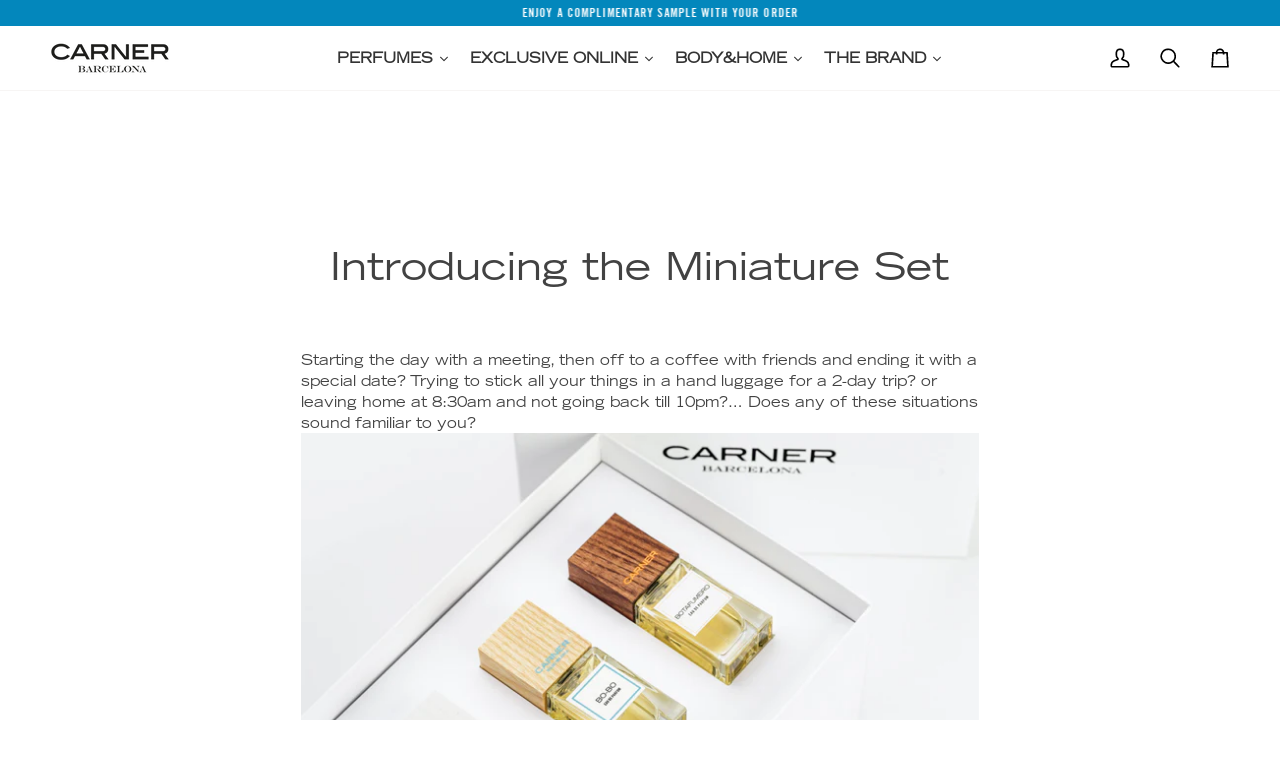

--- FILE ---
content_type: text/html; charset=utf-8
request_url: https://carnerbarcelona.com/ru/blogs/journal/miniature-set-carner-barcelona
body_size: 83149
content:
<!doctype html>




<html class="no-js" lang="ru" ><head>
	<script id="pandectes-rules">   /* PANDECTES-GDPR: DO NOT MODIFY AUTO GENERATED CODE OF THIS SCRIPT */      window.PandectesSettings = {"store":{"id":79110996259,"plan":"plus","theme":"BLACK FRIDAY DEV MAEO - RKN Carner - Octubre 2025","primaryLocale":"en","adminMode":false,"headless":false,"storefrontRootDomain":"","checkoutRootDomain":"","storefrontAccessToken":""},"tsPublished":1763927704,"declaration":{"showPurpose":false,"showProvider":false,"declIntroText":"We use cookies to optimize website functionality, analyze the performance, and provide personalized experience to you. Some cookies are essential to make the website operate and function correctly. Those cookies cannot be disabled. In this window you can manage your preference of cookies.","showDateGenerated":true},"language":{"unpublished":[],"languageMode":"Multilingual","fallbackLanguage":"en","languageDetection":"locale","languagesSupported":["es","ca"]},"texts":{"managed":{"headerText":{"en":"We respect your privacy","es":"Respetamos tu privacidad","ca":"Respectem la teva privacitat"},"consentText":{"en":"We use cookies to analyze our site traffic, offer you personalized content, as well as ads and social media content based on your interests. You can click Accept or Reject to accept or reject all cookies. You can revoke your consent at any time by clicking 'Manage cookies' at the bottom of this site.","es":"Utilizamos cookies para analizar el tráfico de nuestro sitio, ofrecerte contenido personalizado así como anuncios y contenido en redes sociales basados en tus intereses. Puedes hacer clic en Aceptar o Rechazar para aceptar o rechazar todas las cookies. Puedes revocar tu consentimiento en cualquier momento haciendo clic en 'Gestionar cookies' en la parte inferior de este sitio.","ca":"Utilitzem cookies per analitzar el trànsit del nostre lloc web, oferir-te contingut personalitzat, així com anuncis i contingut a les xarxes socials basats en els teus interessos. Pots fer clic a Acceptar o Rebutjar per acceptar o rebutjar totes les cookies. Pots revocar el teu consentiment en qualsevol moment fent clic a 'Gestionar cookies' a la part inferior d'aquest lloc web."},"linkText":{"en":"Read More","es":"Aprende más","ca":"Llegir més"},"imprintText":{"en":"Imprint","es":"Imprimir","ca":"Imprimir"},"googleLinkText":{"en":"Google's Privacy Terms","es":"Términos de privacidad de Google"},"allowButtonText":{"en":"Accept","es":"Aceptar","ca":"Acceptar"},"denyButtonText":{"en":"Reject","es":"Rechazar","ca":"Rebutjar"},"dismissButtonText":{"en":"Ok","es":"OK","ca":"OK"},"leaveSiteButtonText":{"en":"Leave this site","es":"Salir de este sitio","ca":"Sortir d'aquest lloc"},"preferencesButtonText":{"en":"Preferences","es":"Preferencias","ca":"Preferencies"},"cookiePolicyText":{"en":"Manage cookies","es":"Gestionar cookies","ca":"Gestionar cookies"},"preferencesPopupTitleText":{"en":"Manage consent preferences","es":"Gestionar las preferencias de consentimiento","ca":"Gestionar les preferencies de consentiment"},"preferencesPopupIntroText":{"en":"We use cookies to optimize website functionality, analyze the performance, and provide personalized experience to you. Some cookies are essential to make the website operate and function correctly. Those cookies cannot be disabled. In this window you can manage your preference of cookies.","es":"Usamos cookies para optimizar la funcionalidad del sitio web, analizar el rendimiento y brindarle una experiencia personalizada. Algunas cookies son esenciales para que el sitio web funcione y funcione correctamente. Esas cookies no se pueden desactivar. En esta ventana puede administrar su preferencia de cookies.","ca":"Utilitzem cookies per optimitzar la funcionalitat del lloc web, analitzar el rendiment i proporcionar-te una experiència personalitzada. Algunes cookies són essencials perquè el lloc web funcioni correctament. Aquestes cookies no es poden desactivar. En aquesta finestra, pots gestionar les teves preferències de cookies."},"preferencesPopupSaveButtonText":{"en":"Save preferences","es":"Guardar preferencias","ca":"Guardar"},"preferencesPopupCloseButtonText":{"en":"Close","es":"Cerrar","ca":"Tancar"},"preferencesPopupAcceptAllButtonText":{"en":"Accept all","es":"Aceptar todo","ca":"Acceptar tot"},"preferencesPopupRejectAllButtonText":{"en":"Reject all","es":"Rechazar todo","ca":"Rebutjar tot"},"cookiesDetailsText":{"en":"Cookies details","es":"Detalles de las cookies"},"preferencesPopupAlwaysAllowedText":{"en":"Always allowed","es":"Siempre permitido"},"accessSectionParagraphText":{"en":"You have the right to request access to your data at any time.","es":"Tiene derecho a poder acceder a sus datos en cualquier momento."},"accessSectionTitleText":{"en":"Data portability","es":"Portabilidad de datos"},"accessSectionAccountInfoActionText":{"en":"Personal data","es":"Información personal"},"accessSectionDownloadReportActionText":{"en":"Request export","es":"Descargar todo"},"accessSectionGDPRRequestsActionText":{"en":"Data subject requests","es":"Solicitudes de sujetos de datos"},"accessSectionOrdersRecordsActionText":{"en":"Orders","es":"Pedidos"},"rectificationSectionParagraphText":{"en":"You have the right to request your data to be updated whenever you think it is appropriate.","es":"Tienes derecho a solicitar la actualización de tus datos siempre que lo creas oportuno."},"rectificationSectionTitleText":{"en":"Data Rectification","es":"Rectificación de datos"},"rectificationCommentPlaceholder":{"en":"Describe what you want to be updated","es":"Describe lo que quieres que se actualice"},"rectificationCommentValidationError":{"en":"Comment is required","es":"Se requiere comentario"},"rectificationSectionEditAccountActionText":{"en":"Request an update","es":"Solicita una actualización"},"erasureSectionTitleText":{"en":"Right to be forgotten","es":"Derecho al olvido"},"erasureSectionParagraphText":{"en":"You have the right to ask all your data to be erased. After that, you will no longer be able to access your account.","es":"Tiene derecho a solicitar la eliminación de todos sus datos. Después de eso, ya no podrá acceder a su cuenta."},"erasureSectionRequestDeletionActionText":{"en":"Request personal data deletion","es":"Solicitar la eliminación de datos personales"},"consentDate":{"en":"Consent date","es":"fecha de consentimiento"},"consentId":{"en":"Consent ID","es":"ID de consentimiento"},"consentSectionChangeConsentActionText":{"en":"Change consent preference","es":"Cambiar la preferencia de consentimiento"},"consentSectionConsentedText":{"en":"You consented to the cookies policy of this website on","es":"Usted dio su consentimiento a la política de cookies de este sitio web en"},"consentSectionNoConsentText":{"en":"You have not consented to the cookies policy of this website.","es":"No ha dado su consentimiento a la política de cookies de este sitio web."},"consentSectionTitleText":{"en":"Your cookie consent","es":"Su consentimiento de cookies"},"consentStatus":{"en":"Consent preference","es":"Preferencia de consentimiento"},"confirmationFailureMessage":{"en":"Your request was not verified. Please try again and if problem persists, contact store owner for assistance","es":"Su solicitud no fue verificada. Vuelva a intentarlo y, si el problema persiste, comuníquese con el propietario de la tienda para obtener ayuda."},"confirmationFailureTitle":{"en":"A problem occurred","es":"Ocurrió un problema"},"confirmationSuccessMessage":{"en":"We will soon get back to you as to your request.","es":"Pronto nos comunicaremos con usted en cuanto a su solicitud."},"confirmationSuccessTitle":{"en":"Your request is verified","es":"Tu solicitud está verificada"},"guestsSupportEmailFailureMessage":{"en":"Your request was not submitted. Please try again and if problem persists, contact store owner for assistance.","es":"Su solicitud no fue enviada. Vuelva a intentarlo y, si el problema persiste, comuníquese con el propietario de la tienda para obtener ayuda."},"guestsSupportEmailFailureTitle":{"en":"A problem occurred","es":"Ocurrió un problema"},"guestsSupportEmailPlaceholder":{"en":"E-mail address","es":"Dirección de correo electrónico"},"guestsSupportEmailSuccessMessage":{"en":"If you are registered as a customer of this store, you will soon receive an email with instructions on how to proceed.","es":"Si está registrado como cliente de esta tienda, pronto recibirá un correo electrónico con instrucciones sobre cómo proceder."},"guestsSupportEmailSuccessTitle":{"en":"Thank you for your request","es":"gracias por tu solicitud"},"guestsSupportEmailValidationError":{"en":"Email is not valid","es":"El correo no es válido"},"guestsSupportInfoText":{"en":"Please login with your customer account to further proceed.","es":"Inicie sesión con su cuenta de cliente para continuar."},"submitButton":{"en":"Submit","es":"Enviar"},"submittingButton":{"en":"Submitting...","es":"Sumisión..."},"cancelButton":{"en":"Cancel","es":"Cancelar"},"declIntroText":{"en":"We use cookies to optimize website functionality, analyze the performance, and provide personalized experience to you. Some cookies are essential to make the website operate and function correctly. Those cookies cannot be disabled. In this window you can manage your preference of cookies.","es":"Usamos cookies para optimizar la funcionalidad del sitio web, analizar el rendimiento y brindarle una experiencia personalizada. Algunas cookies son esenciales para que el sitio web funcione y funcione correctamente. Esas cookies no se pueden deshabilitar. En esta ventana puede gestionar su preferencia de cookies."},"declName":{"en":"Name","es":"Nombre"},"declPurpose":{"en":"Purpose","es":"Objetivo"},"declType":{"en":"Type","es":"Escribe"},"declRetention":{"en":"Retention","es":"Retencion"},"declProvider":{"en":"Provider","es":"Proveedor"},"declFirstParty":{"en":"First-party","es":"Origen"},"declThirdParty":{"en":"Third-party","es":"Tercero"},"declSeconds":{"en":"seconds","es":"segundos"},"declMinutes":{"en":"minutes","es":"minutos"},"declHours":{"en":"hours","es":"horas"},"declDays":{"en":"days","es":"días"},"declWeeks":{"en":"week(s)","es":"semana(s)"},"declMonths":{"en":"months","es":"meses"},"declYears":{"en":"years","es":"años"},"declSession":{"en":"Session","es":"Sesión"},"declDomain":{"en":"Domain","es":"Dominio"},"declPath":{"en":"Path","es":"Sendero"}},"categories":{"strictlyNecessaryCookiesTitleText":{"en":"Strictly necessary cookies","es":"Cookies estrictamente necesarias"},"strictlyNecessaryCookiesDescriptionText":{"en":"These cookies are essential in order to enable you to move around the website and use its features, such as accessing secure areas of the website. The website cannot function properly without these cookies.","es":"Estas cookies son esenciales para permitirle moverse por el sitio web y utilizar sus funciones, como acceder a áreas seguras del sitio web. El sitio web no puede funcionar correctamente sin estas cookies."},"functionalityCookiesTitleText":{"en":"Functional cookies","es":"Cookies funcionales"},"functionalityCookiesDescriptionText":{"en":"These cookies enable the site to provide enhanced functionality and personalisation. They may be set by us or by third party providers whose services we have added to our pages. If you do not allow these cookies then some or all of these services may not function properly.","es":"Estas cookies permiten que el sitio proporcione una funcionalidad y personalización mejoradas. Pueden ser establecidos por nosotros o por proveedores externos cuyos servicios hemos agregado a nuestras páginas. Si no permite estas cookies, es posible que algunos o todos estos servicios no funcionen correctamente."},"performanceCookiesTitleText":{"en":"Performance cookies","es":"Cookies de rendimiento"},"performanceCookiesDescriptionText":{"en":"These cookies enable us to monitor and improve the performance of our website. For example, they allow us to count visits, identify traffic sources and see which parts of the site are most popular.","es":"Estas cookies nos permiten monitorear y mejorar el rendimiento de nuestro sitio web. Por ejemplo, nos permiten contar las visitas, identificar las fuentes de tráfico y ver qué partes del sitio son más populares."},"targetingCookiesTitleText":{"en":"Targeting cookies","es":"Orientación de cookies"},"targetingCookiesDescriptionText":{"en":"These cookies may be set through our site by our advertising partners. They may be used by those companies to build a profile of your interests and show you relevant adverts on other sites.    They do not store directly personal information, but are based on uniquely identifying your browser and internet device. If you do not allow these cookies, you will experience less targeted advertising.","es":"Nuestros socios publicitarios pueden establecer estas cookies a través de nuestro sitio. Estas empresas pueden utilizarlos para crear un perfil de sus intereses y mostrarle anuncios relevantes en otros sitios. No almacenan directamente información personal, sino que se basan en la identificación única de su navegador y dispositivo de Internet. Si no permite estas cookies, experimentará publicidad menos dirigida."},"unclassifiedCookiesTitleText":{"en":"Unclassified cookies","es":"Cookies sin clasificar"},"unclassifiedCookiesDescriptionText":{"en":"Unclassified cookies are cookies that we are in the process of classifying, together with the providers of individual cookies.","es":"Las cookies no clasificadas son cookies que estamos en proceso de clasificar, junto con los proveedores de cookies individuales."}},"auto":{}},"library":{"previewMode":false,"fadeInTimeout":0,"defaultBlocked":7,"showLink":false,"showImprintLink":false,"showGoogleLink":false,"enabled":true,"cookie":{"expiryDays":365,"secure":true,"domain":""},"dismissOnScroll":false,"dismissOnWindowClick":false,"dismissOnTimeout":false,"palette":{"popup":{"background":"#FFFFFF","backgroundForCalculations":{"a":1,"b":255,"g":255,"r":255},"text":"#000000"},"button":{"background":"transparent","backgroundForCalculations":{"a":1,"b":255,"g":255,"r":255},"text":"#000000","textForCalculation":{"a":1,"b":0,"g":0,"r":0},"border":"#000000"}},"content":{"href":"https://carner-bcn.myshopify.com/policies/privacy-policy","imprintHref":"/","close":"&#10005;","target":"","logo":""},"window":"<div role=\"dialog\" aria-label=\"{{header}}\" aria-describedby=\"cookieconsent:desc\" id=\"pandectes-banner\" class=\"cc-window-wrapper cc-popup-wrapper\"><div class=\"pd-cookie-banner-window cc-window {{classes}}\">{{children}}</div></div>","compliance":{"custom":"<div class=\"cc-compliance cc-highlight\">{{preferences}}{{allow}}</div>"},"type":"custom","layouts":{"basic":"{{message}}{{compliance}}"},"position":"popup","theme":"wired","revokable":true,"animateRevokable":true,"revokableReset":false,"revokableLogoUrl":"","revokablePlacement":"bottom-left","revokableMarginHorizontal":15,"revokableMarginVertical":15,"static":false,"autoAttach":true,"hasTransition":true,"blacklistPage":[""],"elements":{"close":"<button aria-label=\"Close\" type=\"button\" class=\"cc-close\">{{close}}</button>","dismiss":"<button type=\"button\" class=\"cc-btn cc-btn-decision cc-dismiss\">{{dismiss}}</button>","allow":"<button type=\"button\" class=\"cc-btn cc-btn-decision cc-allow\">{{allow}}</button>","deny":"<button type=\"button\" class=\"cc-btn cc-btn-decision cc-deny\">{{deny}}</button>","preferences":"<button type=\"button\" class=\"cc-btn cc-settings\" aria-controls=\"pd-cp-preferences\" onclick=\"Pandectes.fn.openPreferences()\">{{preferences}}</button>"}},"geolocation":{"brOnly":false,"caOnly":false,"chOnly":false,"euOnly":false,"jpOnly":false,"thOnly":false,"zaOnly":false,"canadaOnly":false,"canadaLaw25":false,"canadaPipeda":false,"globalVisibility":true},"dsr":{"guestsSupport":false,"accessSectionDownloadReportAuto":false},"banner":{"resetTs":1713193690,"extraCss":"        .cc-banner-logo {max-width: 24em!important;}    @media(min-width: 768px) {.cc-window.cc-floating{max-width: 24em!important;width: 24em!important;}}    .cc-message, .pd-cookie-banner-window .cc-header, .cc-logo {text-align: left}    .cc-window-wrapper{z-index: 2147483647;-webkit-transition: opacity 1s ease;  transition: opacity 1s ease;}    .cc-window{z-index: 2147483647;font-family: inherit;}    .pd-cookie-banner-window .cc-header{font-family: inherit;}    .pd-cp-ui{font-family: inherit; background-color: #FFFFFF;color:#000000;}    button.pd-cp-btn, a.pd-cp-btn{}    input + .pd-cp-preferences-slider{background-color: rgba(0, 0, 0, 0.3)}    .pd-cp-scrolling-section::-webkit-scrollbar{background-color: rgba(0, 0, 0, 0.3)}    input:checked + .pd-cp-preferences-slider{background-color: rgba(0, 0, 0, 1)}    .pd-cp-scrolling-section::-webkit-scrollbar-thumb {background-color: rgba(0, 0, 0, 1)}    .pd-cp-ui-close{color:#000000;}    .pd-cp-preferences-slider:before{background-color: #FFFFFF}    .pd-cp-title:before {border-color: #000000!important}    .pd-cp-preferences-slider{background-color:#000000}    .pd-cp-toggle{color:#000000!important}    @media(max-width:699px) {.pd-cp-ui-close-top svg {fill: #000000}}    .pd-cp-toggle:hover,.pd-cp-toggle:visited,.pd-cp-toggle:active{color:#000000!important}    .pd-cookie-banner-window {box-shadow: 0 0 18px rgb(0 0 0 / 20%);}  ","customJavascript":{},"showPoweredBy":false,"logoHeight":40,"revokableTrigger":false,"hybridStrict":false,"cookiesBlockedByDefault":"7","isActive":true,"implicitSavePreferences":true,"cookieIcon":false,"blockBots":false,"showCookiesDetails":true,"hasTransition":true,"blockingPage":false,"showOnlyLandingPage":false,"leaveSiteUrl":"https://www.google.com","linkRespectStoreLang":false},"cookies":{"0":[{"name":"keep_alive","type":"http","domain":"carnerbarcelona.com","path":"/","provider":"Shopify","firstParty":true,"retention":"30 minute(s)","session":false,"expires":30,"unit":"declMinutes","purpose":{"en":"Used in connection with buyer localization.","es":"Se utiliza en relación con la localización del comprador."}},{"name":"secure_customer_sig","type":"http","domain":"carnerbarcelona.com","path":"/","provider":"Shopify","firstParty":true,"retention":"1 year(s)","session":false,"expires":1,"unit":"declYears","purpose":{"en":"Used in connection with customer login.","es":"Se utiliza en relación con el inicio de sesión del cliente."}},{"name":"localization","type":"http","domain":"carnerbarcelona.com","path":"/","provider":"Shopify","firstParty":true,"retention":"1 year(s)","session":false,"expires":1,"unit":"declYears","purpose":{"en":"Shopify store localization","es":"Localización de tiendas Shopify"}},{"name":"cart_currency","type":"http","domain":"carnerbarcelona.com","path":"/","provider":"Shopify","firstParty":true,"retention":"2 ","session":false,"expires":2,"unit":"declSession","purpose":{"en":"The cookie is necessary for the secure checkout and payment function on the website. This function is provided by shopify.com.","es":"La cookie es necesaria para la función de pago y pago seguro en el sitio web. Shopify.com proporciona esta función."}},{"name":"_cmp_a","type":"http","domain":".carnerbarcelona.com","path":"/","provider":"Shopify","firstParty":true,"retention":"1 day(s)","session":false,"expires":1,"unit":"declDays","purpose":{"en":"Used for managing customer privacy settings.","es":"Se utiliza para administrar la configuración de privacidad del cliente."}},{"name":"shopify_pay_redirect","type":"http","domain":"carnerbarcelona.com","path":"/","provider":"Shopify","firstParty":true,"retention":"1 hour(s)","session":false,"expires":1,"unit":"declHours","purpose":{"en":"The cookie is necessary for the secure checkout and payment function on the website. This function is provided by shopify.com.","es":"La cookie es necesaria para la función de pago y pago seguro en el sitio web. Shopify.com proporciona esta función."}},{"name":"_tracking_consent","type":"http","domain":".carnerbarcelona.com","path":"/","provider":"Shopify","firstParty":true,"retention":"1 year(s)","session":false,"expires":1,"unit":"declYears","purpose":{"en":"Tracking preferences.","es":"Preferencias de seguimiento."}},{"name":"_secure_session_id","type":"http","domain":"carnerbarcelona.com","path":"/","provider":"Shopify","firstParty":true,"retention":"1 month(s)","session":false,"expires":1,"unit":"declMonths","purpose":{"en":"Used in connection with navigation through a storefront."}},{"name":"wpm-domain-test","type":"http","domain":"com","path":"/","provider":"Shopify","firstParty":false,"retention":"Session","session":true,"expires":1,"unit":"declSeconds","purpose":{"en":"Used to test the storage of parameters about products added to the cart or payment currency","es":"Se utiliza para probar el Web Pixel Manager de Shopify con el dominio para asegurarse de que todo funcione correctamente."}}],"1":[{"name":"wpm-domain-test","type":"http","domain":"carnerbarcelona.com","path":"/","provider":"Shopify","firstParty":true,"retention":"Session","session":true,"expires":1,"unit":"declSeconds","purpose":{"en":"Used to test the storage of parameters about products added to the cart or payment currency","es":"Se utiliza para probar el Web Pixel Manager de Shopify con el dominio para asegurarse de que todo funcione correctamente."}},{"name":"_hjSessionUser_3825941","type":"http","domain":".carnerbarcelona.com","path":"/","provider":"Hotjar","firstParty":true,"retention":"1 year(s)","session":false,"expires":1,"unit":"declYears","purpose":{"en":""}},{"name":"_hjSession_3825941","type":"http","domain":".carnerbarcelona.com","path":"/","provider":"Hotjar","firstParty":true,"retention":"30 minute(s)","session":false,"expires":30,"unit":"declMinutes","purpose":{"en":""}}],"2":[{"name":"_orig_referrer","type":"http","domain":".carnerbarcelona.com","path":"/","provider":"Shopify","firstParty":true,"retention":"2 ","session":false,"expires":2,"unit":"declSession","purpose":{"en":"Tracks landing pages.","es":"Realiza un seguimiento de las páginas de destino."}},{"name":"_landing_page","type":"http","domain":".carnerbarcelona.com","path":"/","provider":"Shopify","firstParty":true,"retention":"2 ","session":false,"expires":2,"unit":"declSession","purpose":{"en":"Tracks landing pages.","es":"Realiza un seguimiento de las páginas de destino."}},{"name":"_shopify_s","type":"http","domain":".carnerbarcelona.com","path":"/","provider":"Shopify","firstParty":true,"retention":"30 minute(s)","session":false,"expires":30,"unit":"declMinutes","purpose":{"en":"Shopify analytics.","es":"Análisis de Shopify."}},{"name":"_shopify_y","type":"http","domain":".carnerbarcelona.com","path":"/","provider":"Shopify","firstParty":true,"retention":"1 year(s)","session":false,"expires":1,"unit":"declYears","purpose":{"en":"Shopify analytics.","es":"Análisis de Shopify."}},{"name":"_shopify_sa_p","type":"http","domain":".carnerbarcelona.com","path":"/","provider":"Shopify","firstParty":true,"retention":"30 minute(s)","session":false,"expires":30,"unit":"declMinutes","purpose":{"en":"Shopify analytics relating to marketing & referrals.","es":"Análisis de Shopify relacionados con marketing y referencias."}},{"name":"_shopify_sa_t","type":"http","domain":".carnerbarcelona.com","path":"/","provider":"Shopify","firstParty":true,"retention":"30 minute(s)","session":false,"expires":30,"unit":"declMinutes","purpose":{"en":"Shopify analytics relating to marketing & referrals.","es":"Análisis de Shopify relacionados con marketing y referencias."}},{"name":"_ga","type":"http","domain":".carnerbarcelona.com","path":"/","provider":"Google","firstParty":true,"retention":"1 year(s)","session":false,"expires":1,"unit":"declYears","purpose":{"en":"Cookie is set by Google Analytics with unknown functionality","es":"La cookie está configurada por Google Analytics con funcionalidad desconocida"}},{"name":"_gid","type":"http","domain":".carnerbarcelona.com","path":"/","provider":"Google","firstParty":true,"retention":"1 day(s)","session":false,"expires":1,"unit":"declDays","purpose":{"en":"Cookie is placed by Google Analytics to count and track pageviews.","es":"Google Analytics coloca una cookie para contar y realizar un seguimiento de las páginas vistas."}},{"name":"_shopify_s","type":"http","domain":"com","path":"/","provider":"Shopify","firstParty":false,"retention":"Session","session":true,"expires":1,"unit":"declSeconds","purpose":{"en":"Shopify analytics.","es":"Análisis de Shopify."}},{"name":"_ga_TSXW7E39C9","type":"http","domain":".carnerbarcelona.com","path":"/","provider":"Google","firstParty":true,"retention":"1 year(s)","session":false,"expires":1,"unit":"declYears","purpose":{"en":""}},{"name":"_gat_gtag_UA_24277959_1","type":"http","domain":".carnerbarcelona.com","path":"/","provider":"Google","firstParty":true,"retention":"1 minute(s)","session":false,"expires":1,"unit":"declMinutes","purpose":{"en":""}},{"name":"_ga_T2KXT1PT1D","type":"http","domain":".carnerbarcelona.com","path":"/","provider":"Google","firstParty":true,"retention":"1 year(s)","session":false,"expires":1,"unit":"declYears","purpose":{"en":""}},{"name":"_ga_B2RDGM0BBV","type":"http","domain":".carnerbarcelona.com","path":"/","provider":"Google","firstParty":true,"retention":"1 year(s)","session":false,"expires":1,"unit":"declYears","purpose":{"en":""}}],"4":[{"name":"__kla_id","type":"http","domain":"carnerbarcelona.com","path":"/","provider":"Klaviyo","firstParty":true,"retention":"1 year(s)","session":false,"expires":1,"unit":"declYears","purpose":{"en":"Tracks when someone clicks through a Klaviyo email to your website.","es":"Rastrea cuando alguien hace clic a través de un correo electrónico de Klaviyo a su sitio web"}},{"name":"_fbp","type":"http","domain":".carnerbarcelona.com","path":"/","provider":"Facebook","firstParty":true,"retention":"3 month(s)","session":false,"expires":3,"unit":"declMonths","purpose":{"en":"Cookie is placed by Facebook to track visits across websites.","es":"Facebook coloca una cookie para rastrear las visitas a través de los sitios web."}}],"8":[{"name":"_shopify_essential","type":"http","domain":"carnerbarcelona.com","path":"/","provider":"Unknown","firstParty":true,"retention":"1 year(s)","session":false,"expires":1,"unit":"declYears","purpose":{"en":"","es":"Utilizado en la página de cuentas."}},{"name":"cookiecookie","type":"http","domain":"carnerbarcelona.com","path":"/","provider":"Unknown","firstParty":true,"retention":"Session","session":true,"expires":1,"unit":"declSeconds","purpose":{"en":""}}]},"blocker":{"isActive":false,"googleConsentMode":{"id":"","analyticsId":"","adwordsId":"","isActive":true,"adStorageCategory":4,"analyticsStorageCategory":2,"personalizationStorageCategory":1,"functionalityStorageCategory":1,"customEvent":false,"securityStorageCategory":0,"redactData":true,"urlPassthrough":false,"dataLayerProperty":"dataLayer","waitForUpdate":0,"useNativeChannel":true},"facebookPixel":{"id":"","isActive":false,"ldu":false},"microsoft":{},"rakuten":{"isActive":false,"cmp":false,"ccpa":false},"klaviyoIsActive":false,"gpcIsActive":false,"clarity":{},"defaultBlocked":7,"patterns":{"whiteList":[],"blackList":{"1":[],"2":[],"4":[],"8":[]},"iframesWhiteList":[],"iframesBlackList":{"1":[],"2":[],"4":[],"8":[]},"beaconsWhiteList":[],"beaconsBlackList":{"1":[],"2":[],"4":[],"8":[]}}}}      !function(){"use strict";window.PandectesRules=window.PandectesRules||{},window.PandectesRules.manualBlacklist={1:[],2:[],4:[]},window.PandectesRules.blacklistedIFrames={1:[],2:[],4:[]},window.PandectesRules.blacklistedCss={1:[],2:[],4:[]},window.PandectesRules.blacklistedBeacons={1:[],2:[],4:[]};const e="javascript/blocked",t=["US-CA","US-VA","US-CT","US-UT","US-CO","US-MT","US-TX","US-OR","US-IA","US-NE","US-NH","US-DE","US-NJ","US-TN","US-MN"],n=["AT","BE","BG","HR","CY","CZ","DK","EE","FI","FR","DE","GR","HU","IE","IT","LV","LT","LU","MT","NL","PL","PT","RO","SK","SI","ES","SE","GB","LI","NO","IS"];function a(e){return new RegExp(e.replace(/[/\\.+?$()]/g,"\\$&").replace("*","(.*)"))}const o=(e,t="log")=>{new URLSearchParams(window.location.search).get("log")&&console[t](`PandectesRules: ${e}`)};function s(e){const t=document.createElement("script");t.async=!0,t.src=e,document.head.appendChild(t)}const r=window.PandectesRulesSettings||window.PandectesSettings,i=function(){if(void 0!==window.dataLayer&&Array.isArray(window.dataLayer)){if(window.dataLayer.some((e=>"pandectes_full_scan"===e.event)))return!0}return!1}(),c=((e="_pandectes_gdpr")=>{const t=("; "+document.cookie).split("; "+e+"=");let n;if(t.length<2)n={};else{const e=t.pop().split(";");n=window.atob(e.shift())}const a=(e=>{try{return JSON.parse(e)}catch(e){return!1}})(n);return!1!==a?a:n})(),{banner:{isActive:d},blocker:{defaultBlocked:l,patterns:u}}=r,g=c&&null!==c.preferences&&void 0!==c.preferences?c.preferences:null,p=i?0:d?null===g?l:g:0,f={1:!(1&p),2:!(2&p),4:!(4&p)},{blackList:h,whiteList:w,iframesBlackList:y,iframesWhiteList:m,beaconsBlackList:b,beaconsWhiteList:k}=u,_={blackList:[],whiteList:[],iframesBlackList:{1:[],2:[],4:[],8:[]},iframesWhiteList:[],beaconsBlackList:{1:[],2:[],4:[],8:[]},beaconsWhiteList:[]};[1,2,4].map((e=>{f[e]||(_.blackList.push(...h[e].length?h[e].map(a):[]),_.iframesBlackList[e]=y[e].length?y[e].map(a):[],_.beaconsBlackList[e]=b[e].length?b[e].map(a):[])})),_.whiteList=w.length?w.map(a):[],_.iframesWhiteList=m.length?m.map(a):[],_.beaconsWhiteList=k.length?k.map(a):[];const v={scripts:[],iframes:{1:[],2:[],4:[]},beacons:{1:[],2:[],4:[]},css:{1:[],2:[],4:[]}},L=(t,n)=>t&&(!n||n!==e)&&(!_.blackList||_.blackList.some((e=>e.test(t))))&&(!_.whiteList||_.whiteList.every((e=>!e.test(t)))),S=(e,t)=>{const n=_.iframesBlackList[t],a=_.iframesWhiteList;return e&&(!n||n.some((t=>t.test(e))))&&(!a||a.every((t=>!t.test(e))))},C=(e,t)=>{const n=_.beaconsBlackList[t],a=_.beaconsWhiteList;return e&&(!n||n.some((t=>t.test(e))))&&(!a||a.every((t=>!t.test(e))))},A=new MutationObserver((e=>{for(let t=0;t<e.length;t++){const{addedNodes:n}=e[t];for(let e=0;e<n.length;e++){const t=n[e],a=t.dataset&&t.dataset.cookiecategory;if(1===t.nodeType&&"LINK"===t.tagName){const e=t.dataset&&t.dataset.href;if(e&&a)switch(a){case"functionality":case"C0001":v.css[1].push(e);break;case"performance":case"C0002":v.css[2].push(e);break;case"targeting":case"C0003":v.css[4].push(e)}}}}}));var $=new MutationObserver((t=>{for(let n=0;n<t.length;n++){const{addedNodes:a}=t[n];for(let t=0;t<a.length;t++){const n=a[t],s=n.src||n.dataset&&n.dataset.src,r=n.dataset&&n.dataset.cookiecategory;if(1===n.nodeType&&"IFRAME"===n.tagName){if(s){let e=!1;S(s,1)||"functionality"===r||"C0001"===r?(e=!0,v.iframes[1].push(s)):S(s,2)||"performance"===r||"C0002"===r?(e=!0,v.iframes[2].push(s)):(S(s,4)||"targeting"===r||"C0003"===r)&&(e=!0,v.iframes[4].push(s)),e&&(n.removeAttribute("src"),n.setAttribute("data-src",s))}}else if(1===n.nodeType&&"IMG"===n.tagName){if(s){let e=!1;C(s,1)?(e=!0,v.beacons[1].push(s)):C(s,2)?(e=!0,v.beacons[2].push(s)):C(s,4)&&(e=!0,v.beacons[4].push(s)),e&&(n.removeAttribute("src"),n.setAttribute("data-src",s))}}else if(1===n.nodeType&&"SCRIPT"===n.tagName){const t=n.type;let a=!1;if(L(s,t)?(o(`rule blocked: ${s}`),a=!0):s&&r?o(`manually blocked @ ${r}: ${s}`):r&&o(`manually blocked @ ${r}: inline code`),a){v.scripts.push([n,t]),n.type=e;const a=function(t){n.getAttribute("type")===e&&t.preventDefault(),n.removeEventListener("beforescriptexecute",a)};n.addEventListener("beforescriptexecute",a),n.parentElement&&n.parentElement.removeChild(n)}}}}}));const P=document.createElement,E={src:Object.getOwnPropertyDescriptor(HTMLScriptElement.prototype,"src"),type:Object.getOwnPropertyDescriptor(HTMLScriptElement.prototype,"type")};window.PandectesRules.unblockCss=e=>{const t=v.css[e]||[];t.length&&o(`Unblocking CSS for ${e}`),t.forEach((e=>{const t=document.querySelector(`link[data-href^="${e}"]`);t.removeAttribute("data-href"),t.href=e})),v.css[e]=[]},window.PandectesRules.unblockIFrames=e=>{const t=v.iframes[e]||[];t.length&&o(`Unblocking IFrames for ${e}`),_.iframesBlackList[e]=[],t.forEach((e=>{const t=document.querySelector(`iframe[data-src^="${e}"]`);t.removeAttribute("data-src"),t.src=e})),v.iframes[e]=[]},window.PandectesRules.unblockBeacons=e=>{const t=v.beacons[e]||[];t.length&&o(`Unblocking Beacons for ${e}`),_.beaconsBlackList[e]=[],t.forEach((e=>{const t=document.querySelector(`img[data-src^="${e}"]`);t.removeAttribute("data-src"),t.src=e})),v.beacons[e]=[]},window.PandectesRules.unblockInlineScripts=function(e){const t=1===e?"functionality":2===e?"performance":"targeting",n=document.querySelectorAll(`script[type="javascript/blocked"][data-cookiecategory="${t}"]`);o(`unblockInlineScripts: ${n.length} in ${t}`),n.forEach((function(e){const t=document.createElement("script");t.type="text/javascript",e.hasAttribute("src")?t.src=e.getAttribute("src"):t.textContent=e.textContent,document.head.appendChild(t),e.parentNode.removeChild(e)}))},window.PandectesRules.unblockInlineCss=function(e){const t=1===e?"functionality":2===e?"performance":"targeting",n=document.querySelectorAll(`link[data-cookiecategory="${t}"]`);o(`unblockInlineCss: ${n.length} in ${t}`),n.forEach((function(e){e.href=e.getAttribute("data-href")}))},window.PandectesRules.unblock=function(e){e.length<1?(_.blackList=[],_.whiteList=[],_.iframesBlackList=[],_.iframesWhiteList=[]):(_.blackList&&(_.blackList=_.blackList.filter((t=>e.every((e=>"string"==typeof e?!t.test(e):e instanceof RegExp?t.toString()!==e.toString():void 0))))),_.whiteList&&(_.whiteList=[..._.whiteList,...e.map((e=>{if("string"==typeof e){const t=".*"+a(e)+".*";if(_.whiteList.every((e=>e.toString()!==t.toString())))return new RegExp(t)}else if(e instanceof RegExp&&_.whiteList.every((t=>t.toString()!==e.toString())))return e;return null})).filter(Boolean)]));let t=0;[...v.scripts].forEach((([e,n],a)=>{if(function(e){const t=e.getAttribute("src");return _.blackList&&_.blackList.every((e=>!e.test(t)))||_.whiteList&&_.whiteList.some((e=>e.test(t)))}(e)){const o=document.createElement("script");for(let t=0;t<e.attributes.length;t++){let n=e.attributes[t];"src"!==n.name&&"type"!==n.name&&o.setAttribute(n.name,e.attributes[t].value)}o.setAttribute("src",e.src),o.setAttribute("type",n||"application/javascript"),document.head.appendChild(o),v.scripts.splice(a-t,1),t++}})),0==_.blackList.length&&0===_.iframesBlackList[1].length&&0===_.iframesBlackList[2].length&&0===_.iframesBlackList[4].length&&0===_.beaconsBlackList[1].length&&0===_.beaconsBlackList[2].length&&0===_.beaconsBlackList[4].length&&(o("Disconnecting observers"),$.disconnect(),A.disconnect())};const{store:{adminMode:T,headless:B,storefrontRootDomain:R,checkoutRootDomain:I,storefrontAccessToken:O},banner:{isActive:N},blocker:U}=r,{defaultBlocked:D}=U;N&&function(e){if(window.Shopify&&window.Shopify.customerPrivacy)return void e();let t=null;window.Shopify&&window.Shopify.loadFeatures&&window.Shopify.trackingConsent?e():t=setInterval((()=>{window.Shopify&&window.Shopify.loadFeatures&&(clearInterval(t),window.Shopify.loadFeatures([{name:"consent-tracking-api",version:"0.1"}],(t=>{t?o("Shopify.customerPrivacy API - failed to load"):(o(`shouldShowBanner() -> ${window.Shopify.trackingConsent.shouldShowBanner()} | saleOfDataRegion() -> ${window.Shopify.trackingConsent.saleOfDataRegion()}`),e())})))}),10)}((()=>{!function(){const e=window.Shopify.trackingConsent;if(!1!==e.shouldShowBanner()||null!==g||7!==D)try{const t=T&&!(window.Shopify&&window.Shopify.AdminBarInjector);let n={preferences:!(1&p)||i||t,analytics:!(2&p)||i||t,marketing:!(4&p)||i||t};B&&(n.headlessStorefront=!0,n.storefrontRootDomain=R?.length?R:window.location.hostname,n.checkoutRootDomain=I?.length?I:`checkout.${window.location.hostname}`,n.storefrontAccessToken=O?.length?O:""),e.firstPartyMarketingAllowed()===n.marketing&&e.analyticsProcessingAllowed()===n.analytics&&e.preferencesProcessingAllowed()===n.preferences||e.setTrackingConsent(n,(function(e){e&&e.error?o("Shopify.customerPrivacy API - failed to setTrackingConsent"):o(`setTrackingConsent(${JSON.stringify(n)})`)}))}catch(e){o("Shopify.customerPrivacy API - exception")}}(),function(){if(B){const e=window.Shopify.trackingConsent,t=e.currentVisitorConsent();if(navigator.globalPrivacyControl&&""===t.sale_of_data){const t={sale_of_data:!1,headlessStorefront:!0};t.storefrontRootDomain=R?.length?R:window.location.hostname,t.checkoutRootDomain=I?.length?I:`checkout.${window.location.hostname}`,t.storefrontAccessToken=O?.length?O:"",e.setTrackingConsent(t,(function(e){e&&e.error?o(`Shopify.customerPrivacy API - failed to setTrackingConsent({${JSON.stringify(t)})`):o(`setTrackingConsent(${JSON.stringify(t)})`)}))}}}()}));const M="[Pandectes :: Google Consent Mode debug]:";function j(...e){const t=e[0],n=e[1],a=e[2];if("consent"!==t)return"config"===t?"config":void 0;const{ad_storage:o,ad_user_data:s,ad_personalization:r,functionality_storage:i,analytics_storage:c,personalization_storage:d,security_storage:l}=a,u={Command:t,Mode:n,ad_storage:o,ad_user_data:s,ad_personalization:r,functionality_storage:i,analytics_storage:c,personalization_storage:d,security_storage:l};return console.table(u),"default"===n&&("denied"===o&&"denied"===s&&"denied"===r&&"denied"===i&&"denied"===c&&"denied"===d||console.warn(`${M} all types in a "default" command should be set to "denied" except for security_storage that should be set to "granted"`)),n}let z=!1,x=!1;function q(e){e&&("default"===e?(z=!0,x&&console.warn(`${M} "default" command was sent but there was already an "update" command before it.`)):"update"===e?(x=!0,z||console.warn(`${M} "update" command was sent but there was no "default" command before it.`)):"config"===e&&(z||console.warn(`${M} a tag read consent state before a "default" command was sent.`)))}const{banner:{isActive:F,hybridStrict:W},geolocation:{caOnly:H=!1,euOnly:G=!1,brOnly:J=!1,jpOnly:V=!1,thOnly:K=!1,chOnly:Z=!1,zaOnly:Y=!1,canadaOnly:X=!1,globalVisibility:Q=!0},blocker:{defaultBlocked:ee=7,googleConsentMode:{isActive:te,onlyGtm:ne=!1,id:ae="",analyticsId:oe="",adwordsId:se="",redactData:re,urlPassthrough:ie,adStorageCategory:ce,analyticsStorageCategory:de,functionalityStorageCategory:le,personalizationStorageCategory:ue,securityStorageCategory:ge,dataLayerProperty:pe="dataLayer",waitForUpdate:fe=0,useNativeChannel:he=!1,debugMode:we=!1}}}=r;function ye(){window[pe].push(arguments)}window[pe]=window[pe]||[];const me={hasInitialized:!1,useNativeChannel:!1,ads_data_redaction:!1,url_passthrough:!1,data_layer_property:"dataLayer",storage:{ad_storage:"granted",ad_user_data:"granted",ad_personalization:"granted",analytics_storage:"granted",functionality_storage:"granted",personalization_storage:"granted",security_storage:"granted"}};if(F&&te)if(we&&(be=pe||"dataLayer",window[be].forEach((e=>{q(j(...e))})),window[be].push=function(...e){return q(j(...e[0])),Array.prototype.push.apply(this,e)}),ne){const e="https://www.googletagmanager.com";if(ae.length){const t=ae.split(",");window[me.data_layer_property].push({"gtm.start":(new Date).getTime(),event:"gtm.js"});for(let n=0;n<t.length;n++){const a="dataLayer"!==me.data_layer_property?`&l=${me.data_layer_property}`:"";s(`${e}/gtm.js?id=${t[n].trim()}${a}`)}}}else{const e=0===(ee&ce)?"granted":"denied",a=0===(ee&de)?"granted":"denied",o=0===(ee&le)?"granted":"denied",r=0===(ee&ue)?"granted":"denied",i=0===(ee&ge)?"granted":"denied";me.hasInitialized=!0,me.useNativeChannel=he,me.url_passthrough=ie,me.ads_data_redaction="denied"===e&&re,me.storage.ad_storage=e,me.storage.ad_user_data=e,me.storage.ad_personalization=e,me.storage.analytics_storage=a,me.storage.functionality_storage=o,me.storage.personalization_storage=r,me.storage.security_storage=i,me.data_layer_property=pe||"dataLayer",ye("set","developer_id.dMTZkMj",!0),me.ads_data_redaction&&ye("set","ads_data_redaction",me.ads_data_redaction),me.url_passthrough&&ye("set","url_passthrough",me.url_passthrough),function(){const e=p!==ee?{wait_for_update:fe||500}:fe?{wait_for_update:fe}:{};Q&&!W?ye("consent","default",{...me.storage,...e}):(ye("consent","default",{...me.storage,...e,region:[...G||W?n:[],...H&&!W?t:[],...J&&!W?["BR"]:[],...V&&!W?["JP"]:[],...!1===X||W?[]:["CA"],...K&&!W?["TH"]:[],...Z&&!W?["CH"]:[],...Y&&!W?["ZA"]:[]]}),ye("consent","default",{ad_storage:"granted",ad_user_data:"granted",ad_personalization:"granted",analytics_storage:"granted",functionality_storage:"granted",personalization_storage:"granted",security_storage:"granted",...e}));if(null!==g){const e=0===(p&ce)?"granted":"denied",t=0===(p&de)?"granted":"denied",n=0===(p&le)?"granted":"denied",a=0===(p&ue)?"granted":"denied",o=0===(p&ge)?"granted":"denied";me.storage.ad_storage=e,me.storage.ad_user_data=e,me.storage.ad_personalization=e,me.storage.analytics_storage=t,me.storage.functionality_storage=n,me.storage.personalization_storage=a,me.storage.security_storage=o,ye("consent","update",me.storage)}ye("js",new Date);const a="https://www.googletagmanager.com";if(ae.length){const e=ae.split(",");window[me.data_layer_property].push({"gtm.start":(new Date).getTime(),event:"gtm.js"});for(let t=0;t<e.length;t++){const n="dataLayer"!==me.data_layer_property?`&l=${me.data_layer_property}`:"";s(`${a}/gtm.js?id=${e[t].trim()}${n}`)}}if(oe.length){const e=oe.split(",");for(let t=0;t<e.length;t++){const n=e[t].trim();n.length&&(s(`${a}/gtag/js?id=${n}`),ye("config",n,{send_page_view:!1}))}}if(se.length){const e=se.split(",");for(let t=0;t<e.length;t++){const n=e[t].trim();n.length&&(s(`${a}/gtag/js?id=${n}`),ye("config",n,{allow_enhanced_conversions:!0}))}}}()}var be;const{blocker:{klaviyoIsActive:ke,googleConsentMode:{adStorageCategory:_e}}}=r;ke&&window.addEventListener("PandectesEvent_OnConsent",(function(e){const{preferences:t}=e.detail;if(null!=t){const e=0===(t&_e)?"granted":"denied";void 0!==window.klaviyo&&window.klaviyo.isIdentified()&&window.klaviyo.push(["identify",{ad_personalization:e,ad_user_data:e}])}}));const{banner:{revokableTrigger:ve}}=r;ve&&(window.onload=async()=>{for await(let e of((e,t=1e3,n=1e4)=>{const a=new WeakMap;return{async*[Symbol.asyncIterator](){const o=Date.now();for(;Date.now()-o<n;){const n=document.querySelectorAll(e);for(const e of n)a.has(e)||(a.set(e,!0),yield e);await new Promise((e=>setTimeout(e,t)))}}}})('a[href*="#reopenBanner"]'))e.onclick=e=>{e.preventDefault(),window.Pandectes.fn.revokeConsent()}});const{banner:{isActive:Le},blocker:{defaultBlocked:Se=7,microsoft:{isActive:Ce,uetTags:Ae,dataLayerProperty:$e="uetq"}={isActive:!1,uetTags:"",dataLayerProperty:"uetq"},clarity:{isActive:Pe,id:Ee}={isActive:!1,id:""}}}=r,Te={hasInitialized:!1,data_layer_property:"uetq",storage:{ad_storage:"granted"}};if(Le&&Ce){if(function(e,t,n){const a=new Date;a.setTime(a.getTime()+24*n*60*60*1e3);const o="expires="+a.toUTCString();document.cookie=`${e}=${t}; ${o}; path=/; secure; samesite=strict`}("_uetmsdns","0",365),Ae.length){const e=Ae.split(",");for(let t=0;t<e.length;t++)e[t].trim().length&&Me(e[t])}const e=4&Se?"denied":"granted";if(Te.hasInitialized=!0,Te.storage.ad_storage=e,window[$e]=window[$e]||[],window[$e].push("consent","default",Te.storage),null!==g){const e=4&p?"denied":"granted";Te.storage.ad_storage=e,window[$e].push("consent","update",Te.storage)}}var Be,Re,Ie,Oe,Ne,Ue,De;function Me(e){const t=document.createElement("script");t.type="text/javascript",t.async=!0,t.src="//bat.bing.com/bat.js",t.onload=function(){const t={ti:e,cookieFlags:"SameSite=None;Secure"};t.q=window[$e],window[$e]=new UET(t),window[$e].push("pageLoad")},document.head.appendChild(t)}Pe&&Le&&(Ee.length&&(Be=window,Re=document,Oe="script",Ne=Ee,Be[Ie="clarity"]=Be[Ie]||function(){(Be[Ie].q=Be[Ie].q||[]).push(arguments)},(Ue=Re.createElement(Oe)).async=1,Ue.src="https://www.clarity.ms/tag/"+Ne,(De=Re.getElementsByTagName(Oe)[0]).parentNode.insertBefore(Ue,De)),window.addEventListener("PandectesEvent_OnConsent",(e=>{["new","revoke"].includes(e.detail?.consentType)&&"function"==typeof window.clarity&&(2&e.detail?.preferences?window.clarity("consent",!1):window.clarity("consent"))}))),window.PandectesRules.gcm=me;const{banner:{isActive:je},blocker:{isActive:ze}}=r;o(`Prefs: ${p} | Banner: ${je?"on":"off"} | Blocker: ${ze?"on":"off"}`);const xe=null===g&&/\/checkouts\//.test(window.location.pathname);0!==p&&!1===i&&ze&&!xe&&(o("Blocker will execute"),document.createElement=function(...t){if("script"!==t[0].toLowerCase())return P.bind?P.bind(document)(...t):P;const n=P.bind(document)(...t);try{Object.defineProperties(n,{src:{...E.src,set(t){L(t,n.type)&&E.type.set.call(this,e),E.src.set.call(this,t)}},type:{...E.type,get(){const t=E.type.get.call(this);return t===e||L(this.src,t)?null:t},set(t){const a=L(n.src,n.type)?e:t;E.type.set.call(this,a)}}}),n.setAttribute=function(t,a){if("type"===t){const t=L(n.src,n.type)?e:a;E.type.set.call(n,t)}else"src"===t?(L(a,n.type)&&E.type.set.call(n,e),E.src.set.call(n,a)):HTMLScriptElement.prototype.setAttribute.call(n,t,a)}}catch(e){console.warn("Yett: unable to prevent script execution for script src ",n.src,".\n",'A likely cause would be because you are using a third-party browser extension that monkey patches the "document.createElement" function.')}return n},$.observe(document.documentElement,{childList:!0,subtree:!0}),A.observe(document.documentElement,{childList:!0,subtree:!0}))}();
</script>
	
  <meta charset="utf-8">
  <meta http-equiv="X-UA-Compatible" content="IE=edge,chrome=1">
  <meta name="viewport" content="width=device-width,initial-scale=1,viewport-fit=cover">
  <meta name="theme-color" content="#b7b9ba"><link rel="canonical" href="https://carnerbarcelona.com/ru/blogs/journal/miniature-set-carner-barcelona"><!-- ======================= Pipeline Theme V7.5.0 ========================= -->

  <!-- Preloading ================================================================== -->

  <link rel="preconnect" href="https://fonts.shopify.com" crossorigin>
  <link rel="preload" href="//carnerbarcelona.com/cdn/fonts/poppins/poppins_n4.0ba78fa5af9b0e1a374041b3ceaadf0a43b41362.woff2" as="font" type="font/woff2" crossorigin>
  <link rel="preload" href="//carnerbarcelona.com/cdn/fonts/tenor_sans/tenorsans_n4.966071a72c28462a9256039d3e3dc5b0cf314f65.woff2" as="font" type="font/woff2" crossorigin>
  <link rel="preload" href="//carnerbarcelona.com/cdn/fonts/poppins/poppins_n4.0ba78fa5af9b0e1a374041b3ceaadf0a43b41362.woff2" as="font" type="font/woff2" crossorigin>

  
  
  <!-- Title and description ================================================ --><link rel="shortcut icon" href="//carnerbarcelona.com/cdn/shop/files/Diseno_sin_titulo_3_601bee74-00cf-4d68-8566-1244b3004e27_32x32.png?v=1747147715" type="image/png">
  <title>
    

    Introducing the Miniature Set
&ndash; Carner Barcelona

  </title><meta name="description" content="Starting the day with a meeting, then off to a coffee with friends and ending it with a special date? Trying to stick all your things in a hand luggage for a 2-day trip? or leaving home at 8:30am and not going back till 10pm?… Does any of these situations sound familiar to you? Because we are aware of the daily challen">
  <!-- /snippets/social-meta-tags.liquid --><meta property="og:site_name" content="Carner Barcelona">
<meta property="og:url" content="https://carnerbarcelona.com/ru/blogs/journal/miniature-set-carner-barcelona">
<meta property="og:title" content="Introducing the Miniature Set">
<meta property="og:type" content="article">
<meta property="og:description" content="Starting the day with a meeting, then off to a coffee with friends and ending it with a special date? Trying to stick all your things in a hand luggage for a 2-day trip? or leaving home at 8:30am and not going back till 10pm?… Does any of these situations sound familiar to you?



Because we are aware of the daily challenges, from CARNER Barcelona we want to introduce you our MINIATURE SET, a pretty AND convenient set that we hope will help you deal with all these situations. Hope you love it!

A PERFUME FOR EACH MOMENT OF THE DAY: Each moment of the day calls for a different scent and intensity. Choose your three favorite CARNER Barcelona perfumes and use them according to your plans!

TRAVEL LIGHT: Packing is one of the most unpleasant procedures before enjoying a weekend getaway, isn’t it? Carry-on bags seem to become smaller and smaller every time… We want you to always take your perfume, in its smaller version, with you and our miniature perfumes are just perfect when you need to travel light. Bon voyage!

NON-STOPPERS: We often believe that days should have 25 hours, we leave home before the sun rises and come back well into the night. Work, stress, daily duties… But always with your MINIATURE bottle of your favorite CARNER Barcelona perfume on hand to feel refreshed and ready to show the best version of yourself."><meta property="og:image" content="http://carnerbarcelona.com/cdn/shop/articles/CARNER-BARCELONA-BLOG-JOURNAL-MINIATURE-SET-PORTADA_10b7b248-8bf9-4a9a-802f-951779c48f58.jpg?v=1698834493">
      <meta property="og:image:secure_url" content="https://carnerbarcelona.com/cdn/shop/articles/CARNER-BARCELONA-BLOG-JOURNAL-MINIATURE-SET-PORTADA_10b7b248-8bf9-4a9a-802f-951779c48f58.jpg?v=1698834493">
      <meta property="og:image:height" content="467">
      <meta property="og:image:width" content="1200">


<meta name="twitter:site" content="@">
<meta name="twitter:card" content="summary_large_image">
<meta name="twitter:title" content="Introducing the Miniature Set">
<meta name="twitter:description" content="Starting the day with a meeting, then off to a coffee with friends and ending it with a special date? Trying to stick all your things in a hand luggage for a 2-day trip? or leaving home at 8:30am and not going back till 10pm?… Does any of these situations sound familiar to you?



Because we are aware of the daily challenges, from CARNER Barcelona we want to introduce you our MINIATURE SET, a pretty AND convenient set that we hope will help you deal with all these situations. Hope you love it!

A PERFUME FOR EACH MOMENT OF THE DAY: Each moment of the day calls for a different scent and intensity. Choose your three favorite CARNER Barcelona perfumes and use them according to your plans!

TRAVEL LIGHT: Packing is one of the most unpleasant procedures before enjoying a weekend getaway, isn’t it? Carry-on bags seem to become smaller and smaller every time… We want you to always take your perfume, in its smaller version, with you and our miniature perfumes are just perfect when you need to travel light. Bon voyage!

NON-STOPPERS: We often believe that days should have 25 hours, we leave home before the sun rises and come back well into the night. Work, stress, daily duties… But always with your MINIATURE bottle of your favorite CARNER Barcelona perfume on hand to feel refreshed and ready to show the best version of yourself."><!-- CSS ================================================================== -->

  <link href="//carnerbarcelona.com/cdn/shop/t/77/assets/font-settings.css?v=89712548913857197901763622483" rel="stylesheet" type="text/css" media="all" />

  <!-- /snippets/css-variables.liquid -->


<style data-shopify>

:root {
/* ================ Layout Variables ================ */






--LAYOUT-WIDTH: 1450px;
--LAYOUT-GUTTER: 24px;
--LAYOUT-GUTTER-OFFSET: -24px;
--NAV-GUTTER: 15px;
--LAYOUT-OUTER: 50px;

/* ================ Product video ================ */

--COLOR-VIDEO-BG: #f2f2f2;


/* ================ Color Variables ================ */

/* === Backgrounds ===*/
--COLOR-BG: #ffffff;
--COLOR-BG-ACCENT: #f7f5f4;

/* === Text colors ===*/
--COLOR-TEXT-DARK: #1f1919;
--COLOR-TEXT: #424242;
--COLOR-TEXT-LIGHT: #7b7b7b;

/* === Bright color ===*/
--COLOR-PRIMARY: #000000;
--COLOR-PRIMARY-HOVER: #000000;
--COLOR-PRIMARY-FADE: rgba(0, 0, 0, 0.05);
--COLOR-PRIMARY-FADE-HOVER: rgba(0, 0, 0, 0.1);--COLOR-PRIMARY-OPPOSITE: #ffffff;

/* === Secondary/link Color ===*/
--COLOR-SECONDARY: #b7b9ba;
--COLOR-SECONDARY-HOVER: #7f99a6;
--COLOR-SECONDARY-FADE: rgba(183, 185, 186, 0.05);
--COLOR-SECONDARY-FADE-HOVER: rgba(183, 185, 186, 0.1);--COLOR-SECONDARY-OPPOSITE: #000000;

/* === Shades of grey ===*/
--COLOR-A5:  rgba(66, 66, 66, 0.05);
--COLOR-A10: rgba(66, 66, 66, 0.1);
--COLOR-A20: rgba(66, 66, 66, 0.2);
--COLOR-A35: rgba(66, 66, 66, 0.35);
--COLOR-A50: rgba(66, 66, 66, 0.5);
--COLOR-A80: rgba(66, 66, 66, 0.8);
--COLOR-A90: rgba(66, 66, 66, 0.9);
--COLOR-A95: rgba(66, 66, 66, 0.95);


/* ================ Inverted Color Variables ================ */

--INVERSE-BG: #424242;
--INVERSE-BG-ACCENT: #1d1d1d;

/* === Text colors ===*/
--INVERSE-TEXT-DARK: #ffffff;
--INVERSE-TEXT: #ffffff;
--INVERSE-TEXT-LIGHT: #c6c6c6;

/* === Bright color ===*/
--INVERSE-PRIMARY: #0387bc;
--INVERSE-PRIMARY-HOVER: #005273;
--INVERSE-PRIMARY-FADE: rgba(3, 135, 188, 0.05);
--INVERSE-PRIMARY-FADE-HOVER: rgba(3, 135, 188, 0.1);--INVERSE-PRIMARY-OPPOSITE: #ffffff;


/* === Second Color ===*/
--INVERSE-SECONDARY: #748cab;
--INVERSE-SECONDARY-HOVER: #3f6493;
--INVERSE-SECONDARY-FADE: rgba(116, 140, 171, 0.05);
--INVERSE-SECONDARY-FADE-HOVER: rgba(116, 140, 171, 0.1);--INVERSE-SECONDARY-OPPOSITE: #ffffff;


/* === Shades of grey ===*/
--INVERSE-A5:  rgba(255, 255, 255, 0.05);
--INVERSE-A10: rgba(255, 255, 255, 0.1);
--INVERSE-A20: rgba(255, 255, 255, 0.2);
--INVERSE-A35: rgba(255, 255, 255, 0.3);
--INVERSE-A80: rgba(255, 255, 255, 0.8);
--INVERSE-A90: rgba(255, 255, 255, 0.9);
--INVERSE-A95: rgba(255, 255, 255, 0.95);


/* ================ Bright Color Variables ================ */

--BRIGHT-BG: #d2815f;
--BRIGHT-BG-ACCENT: #94553a;

/* === Text colors ===*/
--BRIGHT-TEXT-DARK: #ffffff;
--BRIGHT-TEXT: #ffffff;
--BRIGHT-TEXT-LIGHT: #f2d9cf;

/* === Bright color ===*/
--BRIGHT-PRIMARY: #ff763d;
--BRIGHT-PRIMARY-HOVER: #f04600;
--BRIGHT-PRIMARY-FADE: rgba(255, 118, 61, 0.05);
--BRIGHT-PRIMARY-FADE-HOVER: rgba(255, 118, 61, 0.1);--BRIGHT-PRIMARY-OPPOSITE: #000000;


/* === Second Color ===*/
--BRIGHT-SECONDARY: #3d5aff;
--BRIGHT-SECONDARY-HOVER: #0024f0;
--BRIGHT-SECONDARY-FADE: rgba(61, 90, 255, 0.05);
--BRIGHT-SECONDARY-FADE-HOVER: rgba(61, 90, 255, 0.1);--BRIGHT-SECONDARY-OPPOSITE: #ffffff;


/* === Shades of grey ===*/
--BRIGHT-A5:  rgba(255, 255, 255, 0.05);
--BRIGHT-A10: rgba(255, 255, 255, 0.1);
--BRIGHT-A20: rgba(255, 255, 255, 0.2);
--BRIGHT-A35: rgba(255, 255, 255, 0.3);
--BRIGHT-A80: rgba(255, 255, 255, 0.8);
--BRIGHT-A90: rgba(255, 255, 255, 0.9);
--BRIGHT-A95: rgba(255, 255, 255, 0.95);


/* === Account Bar ===*/
--COLOR-ANNOUNCEMENT-BG: #0387bc;
--COLOR-ANNOUNCEMENT-TEXT: #ffffff;

/* === Nav and dropdown link background ===*/
--COLOR-NAV: #ffffff;
--COLOR-NAV-TEXT: #000000;
--COLOR-NAV-TEXT-DARK: #000000;
--COLOR-NAV-TEXT-LIGHT: #4d4d4d;
--COLOR-NAV-BORDER: #f7f5f4;
--COLOR-NAV-A10: rgba(0, 0, 0, 0.1);
--COLOR-NAV-A50: rgba(0, 0, 0, 0.5);
--COLOR-HIGHLIGHT-LINK: #0387bc;

/* === Site Footer ===*/
--COLOR-FOOTER-BG: #f6f6f6;
--COLOR-FOOTER-TEXT: #180909;
--COLOR-FOOTER-A5: rgba(24, 9, 9, 0.05);
--COLOR-FOOTER-A15: rgba(24, 9, 9, 0.15);
--COLOR-FOOTER-A90: rgba(24, 9, 9, 0.9);

/* === Sub-Footer ===*/
--COLOR-SUB-FOOTER-BG: #f6f6f6;
--COLOR-SUB-FOOTER-TEXT: #180909;
--COLOR-SUB-FOOTER-A5: rgba(24, 9, 9, 0.05);
--COLOR-SUB-FOOTER-A15: rgba(24, 9, 9, 0.15);
--COLOR-SUB-FOOTER-A90: rgba(24, 9, 9, 0.9);

/* === Products ===*/
--PRODUCT-GRID-ASPECT-RATIO: 100%;

/* === Product badges ===*/
--COLOR-BADGE: #ffffff;
--COLOR-BADGE-TEXT: #424242;
--COLOR-BADGE-TEXT-DARK: #1f1919;
--COLOR-BADGE-TEXT-HOVER: #686868;
--COLOR-BADGE-HAIRLINE: #f6f6f6;

/* === Product item slider ===*/--COLOR-PRODUCT-SLIDER: #ffffff;--COLOR-PRODUCT-SLIDER-OPPOSITE: rgba(13, 13, 13, 0.06);/* === disabled form colors ===*/
--COLOR-DISABLED-BG: #ececec;
--COLOR-DISABLED-TEXT: #bdbdbd;

--INVERSE-DISABLED-BG: #555555;
--INVERSE-DISABLED-TEXT: #848484;


/* === Tailwind RGBA Palette ===*/
--RGB-CANVAS: 255 255 255;
--RGB-CONTENT: 66 66 66;
--RGB-PRIMARY: 0 0 0;
--RGB-SECONDARY: 183 185 186;

--RGB-DARK-CANVAS: 66 66 66;
--RGB-DARK-CONTENT: 255 255 255;
--RGB-DARK-PRIMARY: 3 135 188;
--RGB-DARK-SECONDARY: 116 140 171;

--RGB-BRIGHT-CANVAS: 210 129 95;
--RGB-BRIGHT-CONTENT: 255 255 255;
--RGB-BRIGHT-PRIMARY: 255 118 61;
--RGB-BRIGHT-SECONDARY: 61 90 255;

--RGB-PRIMARY-CONTRAST: 255 255 255;
--RGB-SECONDARY-CONTRAST: 0 0 0;

--RGB-DARK-PRIMARY-CONTRAST: 255 255 255;
--RGB-DARK-SECONDARY-CONTRAST: 255 255 255;

--RGB-BRIGHT-PRIMARY-CONTRAST: 0 0 0;
--RGB-BRIGHT-SECONDARY-CONTRAST: 255 255 255;


/* === Button Radius === */
--BUTTON-RADIUS: 2px;


/* === Icon Stroke Width === */
--ICON-STROKE-WIDTH: 2px;


/* ================ Typography ================ */

--FONT-STACK-BODY: Poppins, sans-serif;
--FONT-STYLE-BODY: normal;
--FONT-WEIGHT-BODY: 400;
--FONT-WEIGHT-BODY-BOLD: 500;
--FONT-ADJUST-BODY: 1.0;

  --FONT-BODY-TRANSFORM: none;
  --FONT-BODY-LETTER-SPACING: normal;


--FONT-STACK-HEADING: "Tenor Sans", sans-serif;
--FONT-STYLE-HEADING: normal;
--FONT-WEIGHT-HEADING: 400;
--FONT-WEIGHT-HEADING-BOLD: 700;
--FONT-ADJUST-HEADING: 1.0;

  --FONT-HEADING-TRANSFORM: none;
  --FONT-HEADING-LETTER-SPACING: normal;


--FONT-STACK-ACCENT: Poppins, sans-serif;
--FONT-STYLE-ACCENT: normal;
--FONT-WEIGHT-ACCENT: 400;
--FONT-WEIGHT-ACCENT-BOLD: 500;
--FONT-ADJUST-ACCENT: 0.95;

  --FONT-ACCENT-TRANSFORM: uppercase;
  --FONT-ACCENT-LETTER-SPACING: 0.09em;

--TYPE-STACK-NAV: Poppins, sans-serif;
--TYPE-STYLE-NAV: normal;
--TYPE-ADJUST-NAV: 0.95;
--TYPE-WEIGHT-NAV: 500;

  --FONT-NAV-TRANSFORM: uppercase;
  --FONT-NAV-LETTER-SPACING: 0.09em;

--TYPE-STACK-BUTTON: Poppins, sans-serif;
--TYPE-STYLE-BUTTON: normal;
--TYPE-ADJUST-BUTTON: 0.95;
--TYPE-WEIGHT-BUTTON: 500;

  --FONT-BUTTON-TRANSFORM: uppercase;
  --FONT-BUTTON-LETTER-SPACING: 0.09em;

--TYPE-STACK-KICKER: Poppins, sans-serif;
--TYPE-STYLE-KICKER: normal;
--TYPE-ADJUST-KICKER: 0.95;
--TYPE-WEIGHT-KICKER: 500;

  --FONT-KICKER-TRANSFORM: uppercase;
  --FONT-KICKER-LETTER-SPACING: 0.09em;



--ICO-SELECT: url('//carnerbarcelona.com/cdn/shop/t/77/assets/ico-select.svg?v=136062701478721808061763622482');


/* ================ Photo correction ================ */
--PHOTO-CORRECTION: 100%;



}


/* ================ Typography ================ */
/* ================ type-scale.com ============ */

/* 1.16 base 13 */
:root {
 --font-1: 10px;
 --font-2: 11.3px;
 --font-3: 12px;
 --font-4: 13px;
 --font-5: 15.5px;
 --font-6: 17px;
 --font-7: 20px;
 --font-8: 23.5px;
 --font-9: 27px;
 --font-10:32px;
 --font-11:37px;
 --font-12:43px;
 --font-13:49px;
 --font-14:57px;
 --font-15:67px;
}

/* 1.175 base 13.5 */
@media only screen and (min-width: 480px) and (max-width: 1099px) {
  :root {
    --font-1: 10px;
    --font-2: 11.5px;
    --font-3: 12.5px;
    --font-4: 13.5px;
    --font-5: 16px;
    --font-6: 18px;
    --font-7: 21px;
    --font-8: 25px;
    --font-9: 29px;
    --font-10:34px;
    --font-11:40px;
    --font-12:47px;
    --font-13:56px;
    --font-14:65px;
   --font-15:77px;
  }
}
/* 1.22 base 14.5 */
@media only screen and (min-width: 1100px) {
  :root {
    --font-1: 10px;
    --font-2: 11.5px;
    --font-3: 13px;
    --font-4: 14.5px;
    --font-5: 17.5px;
    --font-6: 22px;
    --font-7: 26px;
    --font-8: 32px;
    --font-9: 39px;
    --font-10:48px;
    --font-11:58px;
    --font-12:71px;
    --font-13:87px;
    --font-14:106px;
    --font-15:129px;
 }
}


</style>


  <link href="//carnerbarcelona.com/cdn/shop/t/77/assets/theme.css?v=32905008987030094421767791071" rel="stylesheet" type="text/css" media="all" />

  <script>
    document.documentElement.className = document.documentElement.className.replace('no-js', 'js');

    
      document.documentElement.classList.add('aos-initialized');let root = '/ru';
    if (root[root.length - 1] !== '/') {
      root = `${root}/`;
    }
    var theme = {
      routes: {
        root_url: root,
        cart: '/ru/cart',
        cart_add_url: '/ru/cart/add',
        product_recommendations_url: '/ru/recommendations/products',
        account_addresses_url: '/ru/account/addresses',
        predictive_search_url: '/ru/search/suggest'
      },
      state: {
        cartOpen: null,
      },
      sizes: {
        small: 480,
        medium: 768,
        large: 1100,
        widescreen: 1400
      },
      assets: {
        photoswipe: '//carnerbarcelona.com/cdn/shop/t/77/assets/photoswipe.js?v=169308975333299535361763622425',
        smoothscroll: '//carnerbarcelona.com/cdn/shop/t/77/assets/smoothscroll.js?v=37906625415260927261763622426',
        swatches: '//carnerbarcelona.com/cdn/shop/t/77/assets/swatches.json?v=154940297821828866241763622428',
        noImage: '//carnerbarcelona.com/cdn/shopifycloud/storefront/assets/no-image-2048-a2addb12.gif',
        
        
        base: '//carnerbarcelona.com/cdn/shop/t/77/assets/'
        
      },
      strings: {
        swatchesKey: "Color, Colour",
        addToCart: "Add to Cart",
        estimateShipping: "Estimate shipping",
        noShippingAvailable: "We do not ship to this destination.",
        free: "Free",
        from: "From",
        preOrder: "Pre-order",
        soldOut: "Sold Out",
        sale: "Sale",
        subscription: "Subscription",
        unavailable: "Unavailable",
        unitPrice: "Unit price",
        unitPriceSeparator: "per",
        stockout: "All available stock is in cart",
        products: "Products",
        pages: "Pages",
        collections: "Collections",
        resultsFor: "Results for",
        noResultsFor: "No results for",
        articles: "Articles",
        successMessage: "Link copied to clipboard",
      },
      settings: {
        badge_sale_type: "dollar",
        animate_hover: true,
        animate_scroll: true,
        show_locale_desktop: null,
        show_locale_mobile: null,
        show_currency_desktop: null,
        show_currency_mobile: null,
        currency_select_type: "country",
        currency_code_enable: false,
        cycle_images_hover_delay: 1.5
      },
      info: {
        name: 'pipeline'
      },
      version: '7.5.0',
      moneyFormat: "€{{amount_with_comma_separator}}",
      shopCurrency: "EUR",
      currencyCode: "EUR"
    }
    let windowInnerHeight = window.innerHeight;
    document.documentElement.style.setProperty('--full-screen', `${windowInnerHeight}px`);
    document.documentElement.style.setProperty('--three-quarters', `${windowInnerHeight * 0.75}px`);
    document.documentElement.style.setProperty('--two-thirds', `${windowInnerHeight * 0.66}px`);
    document.documentElement.style.setProperty('--one-half', `${windowInnerHeight * 0.5}px`);
    document.documentElement.style.setProperty('--one-third', `${windowInnerHeight * 0.33}px`);
    document.documentElement.style.setProperty('--one-fifth', `${windowInnerHeight * 0.2}px`);

    window.isRTL = document.documentElement.getAttribute('dir') === 'rtl';
  </script><!-- Theme Javascript ============================================================== -->
  <script src="//carnerbarcelona.com/cdn/shop/t/77/assets/vendor.js?v=69555399850987115801763622436" defer="defer"></script>
  <script src="//carnerbarcelona.com/cdn/shop/t/77/assets/theme.dev.js?v=102619333008842371291763622433" defer="defer"></script>

  <script>
    (function () {
      function onPageShowEvents() {
        if ('requestIdleCallback' in window) {
          requestIdleCallback(initCartEvent, { timeout: 500 })
        } else {
          initCartEvent()
        }
        function initCartEvent(){
          window.fetch(window.theme.routes.cart + '.js')
          .then((response) => {
            if(!response.ok){
              throw {status: response.statusText};
            }
            return response.json();
          })
          .then((response) => {
            document.dispatchEvent(new CustomEvent('theme:cart:change', {
              detail: {
                cart: response,
              },
              bubbles: true,
            }));
            return response;
          })
          .catch((e) => {
            console.error(e);
          });
        }
      };
      window.onpageshow = onPageShowEvents;
    })();
  </script>

  <script type="text/javascript">
    if (window.MSInputMethodContext && document.documentMode) {
      var scripts = document.getElementsByTagName('script')[0];
      var polyfill = document.createElement("script");
      polyfill.defer = true;
      polyfill.src = "//carnerbarcelona.com/cdn/shop/t/77/assets/ie11.js?v=144489047535103983231763622419";

      scripts.parentNode.insertBefore(polyfill, scripts);
    }
  </script>

  <!-- Shopify app scripts =========================================================== -->
  <script>window.performance && window.performance.mark && window.performance.mark('shopify.content_for_header.start');</script><meta name="facebook-domain-verification" content="1c22mjq9woz4ui74euc0yas20a7nqi">
<meta name="google-site-verification" content="HomAlM0ym4o--b4O4aJo5H5leJ9K9fu5ml4CtwGRIWM">
<meta id="shopify-digital-wallet" name="shopify-digital-wallet" content="/79110996259/digital_wallets/dialog">
<meta name="shopify-checkout-api-token" content="87dbcd9517df3bad2fd7b3e343f82c02">
<meta id="in-context-paypal-metadata" data-shop-id="79110996259" data-venmo-supported="false" data-environment="production" data-locale="ru_RU" data-paypal-v4="true" data-currency="EUR">
<link rel="alternate" type="application/atom+xml" title="Feed" href="/ru/blogs/journal.atom" />
<link rel="alternate" hreflang="x-default" href="https://carnerbarcelona.com/blogs/journal/miniature-set-carner-barcelona">
<link rel="alternate" hreflang="en" href="https://carnerbarcelona.com/blogs/journal/miniature-set-carner-barcelona">
<link rel="alternate" hreflang="ca" href="https://carnerbarcelona.com/ca/blogs/journal/miniature-set-carner-barcelona">
<link rel="alternate" hreflang="es" href="https://carnerbarcelona.com/es/blogs/journal/miniature-set-carner-barcelona">
<link rel="alternate" hreflang="ru" href="https://carnerbarcelona.com/ru/blogs/journal/miniature-set-carner-barcelona">
<link rel="alternate" hreflang="en-GB" href="https://carnerbarcelona.com/en-gb/blogs/journal/miniature-set-carner-barcelona">
<script async="async" src="/checkouts/internal/preloads.js?locale=ru-ES"></script>
<link rel="preconnect" href="https://shop.app" crossorigin="anonymous">
<script async="async" src="https://shop.app/checkouts/internal/preloads.js?locale=ru-ES&shop_id=79110996259" crossorigin="anonymous"></script>
<script id="apple-pay-shop-capabilities" type="application/json">{"shopId":79110996259,"countryCode":"ES","currencyCode":"EUR","merchantCapabilities":["supports3DS"],"merchantId":"gid:\/\/shopify\/Shop\/79110996259","merchantName":"Carner Barcelona","requiredBillingContactFields":["postalAddress","email","phone"],"requiredShippingContactFields":["postalAddress","email","phone"],"shippingType":"shipping","supportedNetworks":["visa","maestro","masterCard","amex"],"total":{"type":"pending","label":"Carner Barcelona","amount":"1.00"},"shopifyPaymentsEnabled":true,"supportsSubscriptions":true}</script>
<script id="shopify-features" type="application/json">{"accessToken":"87dbcd9517df3bad2fd7b3e343f82c02","betas":["rich-media-storefront-analytics"],"domain":"carnerbarcelona.com","predictiveSearch":true,"shopId":79110996259,"locale":"ru"}</script>
<script>var Shopify = Shopify || {};
Shopify.shop = "carner-bcn.myshopify.com";
Shopify.locale = "ru";
Shopify.currency = {"active":"EUR","rate":"1.0"};
Shopify.country = "ES";
Shopify.theme = {"name":"BLACK FRIDAY DEV MAEO - RKN Carner - Octubre 2025","id":182516711809,"schema_name":"Pipeline","schema_version":"7.5.0","theme_store_id":739,"role":"main"};
Shopify.theme.handle = "null";
Shopify.theme.style = {"id":null,"handle":null};
Shopify.cdnHost = "carnerbarcelona.com/cdn";
Shopify.routes = Shopify.routes || {};
Shopify.routes.root = "/ru/";</script>
<script type="module">!function(o){(o.Shopify=o.Shopify||{}).modules=!0}(window);</script>
<script>!function(o){function n(){var o=[];function n(){o.push(Array.prototype.slice.apply(arguments))}return n.q=o,n}var t=o.Shopify=o.Shopify||{};t.loadFeatures=n(),t.autoloadFeatures=n()}(window);</script>
<script>
  window.ShopifyPay = window.ShopifyPay || {};
  window.ShopifyPay.apiHost = "shop.app\/pay";
  window.ShopifyPay.redirectState = null;
</script>
<script id="shop-js-analytics" type="application/json">{"pageType":"article"}</script>
<script defer="defer" async type="module" src="//carnerbarcelona.com/cdn/shopifycloud/shop-js/modules/v2/client.init-shop-cart-sync_C-9pMOta.ru.esm.js"></script>
<script defer="defer" async type="module" src="//carnerbarcelona.com/cdn/shopifycloud/shop-js/modules/v2/chunk.common_C_S02Gah.esm.js"></script>
<script type="module">
  await import("//carnerbarcelona.com/cdn/shopifycloud/shop-js/modules/v2/client.init-shop-cart-sync_C-9pMOta.ru.esm.js");
await import("//carnerbarcelona.com/cdn/shopifycloud/shop-js/modules/v2/chunk.common_C_S02Gah.esm.js");

  window.Shopify.SignInWithShop?.initShopCartSync?.({"fedCMEnabled":true,"windoidEnabled":true});

</script>
<script>
  window.Shopify = window.Shopify || {};
  if (!window.Shopify.featureAssets) window.Shopify.featureAssets = {};
  window.Shopify.featureAssets['shop-js'] = {"shop-cart-sync":["modules/v2/client.shop-cart-sync_D_V3h7mY.ru.esm.js","modules/v2/chunk.common_C_S02Gah.esm.js"],"init-fed-cm":["modules/v2/client.init-fed-cm_CTkC8O9w.ru.esm.js","modules/v2/chunk.common_C_S02Gah.esm.js"],"shop-button":["modules/v2/client.shop-button_BMPpdw2o.ru.esm.js","modules/v2/chunk.common_C_S02Gah.esm.js"],"shop-cash-offers":["modules/v2/client.shop-cash-offers_DILTpYL_.ru.esm.js","modules/v2/chunk.common_C_S02Gah.esm.js","modules/v2/chunk.modal_Ze8cgxkj.esm.js"],"init-windoid":["modules/v2/client.init-windoid_CPAdYGYb.ru.esm.js","modules/v2/chunk.common_C_S02Gah.esm.js"],"shop-toast-manager":["modules/v2/client.shop-toast-manager_Bv4nfkZb.ru.esm.js","modules/v2/chunk.common_C_S02Gah.esm.js"],"init-shop-email-lookup-coordinator":["modules/v2/client.init-shop-email-lookup-coordinator_Cz61MW0u.ru.esm.js","modules/v2/chunk.common_C_S02Gah.esm.js"],"init-shop-cart-sync":["modules/v2/client.init-shop-cart-sync_C-9pMOta.ru.esm.js","modules/v2/chunk.common_C_S02Gah.esm.js"],"avatar":["modules/v2/client.avatar_BTnouDA3.ru.esm.js"],"pay-button":["modules/v2/client.pay-button_Ih0psnJk.ru.esm.js","modules/v2/chunk.common_C_S02Gah.esm.js"],"init-customer-accounts":["modules/v2/client.init-customer-accounts_Cqyw9DDM.ru.esm.js","modules/v2/client.shop-login-button_CCz46B5g.ru.esm.js","modules/v2/chunk.common_C_S02Gah.esm.js","modules/v2/chunk.modal_Ze8cgxkj.esm.js"],"init-shop-for-new-customer-accounts":["modules/v2/client.init-shop-for-new-customer-accounts_0iwxJWx0.ru.esm.js","modules/v2/client.shop-login-button_CCz46B5g.ru.esm.js","modules/v2/chunk.common_C_S02Gah.esm.js","modules/v2/chunk.modal_Ze8cgxkj.esm.js"],"shop-login-button":["modules/v2/client.shop-login-button_CCz46B5g.ru.esm.js","modules/v2/chunk.common_C_S02Gah.esm.js","modules/v2/chunk.modal_Ze8cgxkj.esm.js"],"init-customer-accounts-sign-up":["modules/v2/client.init-customer-accounts-sign-up_laEFC0NW.ru.esm.js","modules/v2/client.shop-login-button_CCz46B5g.ru.esm.js","modules/v2/chunk.common_C_S02Gah.esm.js","modules/v2/chunk.modal_Ze8cgxkj.esm.js"],"shop-follow-button":["modules/v2/client.shop-follow-button_CVwbqp3q.ru.esm.js","modules/v2/chunk.common_C_S02Gah.esm.js","modules/v2/chunk.modal_Ze8cgxkj.esm.js"],"checkout-modal":["modules/v2/client.checkout-modal_DEKsk6nK.ru.esm.js","modules/v2/chunk.common_C_S02Gah.esm.js","modules/v2/chunk.modal_Ze8cgxkj.esm.js"],"lead-capture":["modules/v2/client.lead-capture_CTNJz1zV.ru.esm.js","modules/v2/chunk.common_C_S02Gah.esm.js","modules/v2/chunk.modal_Ze8cgxkj.esm.js"],"shop-login":["modules/v2/client.shop-login_B0xwKYvF.ru.esm.js","modules/v2/chunk.common_C_S02Gah.esm.js","modules/v2/chunk.modal_Ze8cgxkj.esm.js"],"payment-terms":["modules/v2/client.payment-terms_ydEYqapy.ru.esm.js","modules/v2/chunk.common_C_S02Gah.esm.js","modules/v2/chunk.modal_Ze8cgxkj.esm.js"]};
</script>
<script>(function() {
  var isLoaded = false;
  function asyncLoad() {
    if (isLoaded) return;
    isLoaded = true;
    var urls = ["\/\/cdn.shopify.com\/proxy\/18e39c53a1c83f73a6dccc1371f93af0999d485d2a5f0feaaa48b1308cc32f09\/s.pandect.es\/scripts\/pandectes-core.js?shop=carner-bcn.myshopify.com\u0026sp-cache-control=cHVibGljLCBtYXgtYWdlPTkwMA"];
    for (var i = 0; i < urls.length; i++) {
      var s = document.createElement('script');
      s.type = 'text/javascript';
      s.async = true;
      s.src = urls[i];
      var x = document.getElementsByTagName('script')[0];
      x.parentNode.insertBefore(s, x);
    }
  };
  if(window.attachEvent) {
    window.attachEvent('onload', asyncLoad);
  } else {
    window.addEventListener('load', asyncLoad, false);
  }
})();</script>
<script id="__st">var __st={"a":79110996259,"offset":3600,"reqid":"2675d5ba-8998-4f85-9b52-bfc6bbbc89b6-1768732080","pageurl":"carnerbarcelona.com\/ru\/blogs\/journal\/miniature-set-carner-barcelona","s":"articles-606028235043","u":"937e9ef97ae4","p":"article","rtyp":"article","rid":606028235043};</script>
<script>window.ShopifyPaypalV4VisibilityTracking = true;</script>
<script id="captcha-bootstrap">!function(){'use strict';const t='contact',e='account',n='new_comment',o=[[t,t],['blogs',n],['comments',n],[t,'customer']],c=[[e,'customer_login'],[e,'guest_login'],[e,'recover_customer_password'],[e,'create_customer']],r=t=>t.map((([t,e])=>`form[action*='/${t}']:not([data-nocaptcha='true']) input[name='form_type'][value='${e}']`)).join(','),a=t=>()=>t?[...document.querySelectorAll(t)].map((t=>t.form)):[];function s(){const t=[...o],e=r(t);return a(e)}const i='password',u='form_key',d=['recaptcha-v3-token','g-recaptcha-response','h-captcha-response',i],f=()=>{try{return window.sessionStorage}catch{return}},m='__shopify_v',_=t=>t.elements[u];function p(t,e,n=!1){try{const o=window.sessionStorage,c=JSON.parse(o.getItem(e)),{data:r}=function(t){const{data:e,action:n}=t;return t[m]||n?{data:e,action:n}:{data:t,action:n}}(c);for(const[e,n]of Object.entries(r))t.elements[e]&&(t.elements[e].value=n);n&&o.removeItem(e)}catch(o){console.error('form repopulation failed',{error:o})}}const l='form_type',E='cptcha';function T(t){t.dataset[E]=!0}const w=window,h=w.document,L='Shopify',v='ce_forms',y='captcha';let A=!1;((t,e)=>{const n=(g='f06e6c50-85a8-45c8-87d0-21a2b65856fe',I='https://cdn.shopify.com/shopifycloud/storefront-forms-hcaptcha/ce_storefront_forms_captcha_hcaptcha.v1.5.2.iife.js',D={infoText:'Защищено с помощью hCaptcha',privacyText:'Конфиденциальность',termsText:'Условия'},(t,e,n)=>{const o=w[L][v],c=o.bindForm;if(c)return c(t,g,e,D).then(n);var r;o.q.push([[t,g,e,D],n]),r=I,A||(h.body.append(Object.assign(h.createElement('script'),{id:'captcha-provider',async:!0,src:r})),A=!0)});var g,I,D;w[L]=w[L]||{},w[L][v]=w[L][v]||{},w[L][v].q=[],w[L][y]=w[L][y]||{},w[L][y].protect=function(t,e){n(t,void 0,e),T(t)},Object.freeze(w[L][y]),function(t,e,n,w,h,L){const[v,y,A,g]=function(t,e,n){const i=e?o:[],u=t?c:[],d=[...i,...u],f=r(d),m=r(i),_=r(d.filter((([t,e])=>n.includes(e))));return[a(f),a(m),a(_),s()]}(w,h,L),I=t=>{const e=t.target;return e instanceof HTMLFormElement?e:e&&e.form},D=t=>v().includes(t);t.addEventListener('submit',(t=>{const e=I(t);if(!e)return;const n=D(e)&&!e.dataset.hcaptchaBound&&!e.dataset.recaptchaBound,o=_(e),c=g().includes(e)&&(!o||!o.value);(n||c)&&t.preventDefault(),c&&!n&&(function(t){try{if(!f())return;!function(t){const e=f();if(!e)return;const n=_(t);if(!n)return;const o=n.value;o&&e.removeItem(o)}(t);const e=Array.from(Array(32),(()=>Math.random().toString(36)[2])).join('');!function(t,e){_(t)||t.append(Object.assign(document.createElement('input'),{type:'hidden',name:u})),t.elements[u].value=e}(t,e),function(t,e){const n=f();if(!n)return;const o=[...t.querySelectorAll(`input[type='${i}']`)].map((({name:t})=>t)),c=[...d,...o],r={};for(const[a,s]of new FormData(t).entries())c.includes(a)||(r[a]=s);n.setItem(e,JSON.stringify({[m]:1,action:t.action,data:r}))}(t,e)}catch(e){console.error('failed to persist form',e)}}(e),e.submit())}));const S=(t,e)=>{t&&!t.dataset[E]&&(n(t,e.some((e=>e===t))),T(t))};for(const o of['focusin','change'])t.addEventListener(o,(t=>{const e=I(t);D(e)&&S(e,y())}));const B=e.get('form_key'),M=e.get(l),P=B&&M;t.addEventListener('DOMContentLoaded',(()=>{const t=y();if(P)for(const e of t)e.elements[l].value===M&&p(e,B);[...new Set([...A(),...v().filter((t=>'true'===t.dataset.shopifyCaptcha))])].forEach((e=>S(e,t)))}))}(h,new URLSearchParams(w.location.search),n,t,e,['guest_login'])})(!0,!0)}();</script>
<script integrity="sha256-4kQ18oKyAcykRKYeNunJcIwy7WH5gtpwJnB7kiuLZ1E=" data-source-attribution="shopify.loadfeatures" defer="defer" src="//carnerbarcelona.com/cdn/shopifycloud/storefront/assets/storefront/load_feature-a0a9edcb.js" crossorigin="anonymous"></script>
<script crossorigin="anonymous" defer="defer" src="//carnerbarcelona.com/cdn/shopifycloud/storefront/assets/shopify_pay/storefront-65b4c6d7.js?v=20250812"></script>
<script data-source-attribution="shopify.dynamic_checkout.dynamic.init">var Shopify=Shopify||{};Shopify.PaymentButton=Shopify.PaymentButton||{isStorefrontPortableWallets:!0,init:function(){window.Shopify.PaymentButton.init=function(){};var t=document.createElement("script");t.src="https://carnerbarcelona.com/cdn/shopifycloud/portable-wallets/latest/portable-wallets.ru.js",t.type="module",document.head.appendChild(t)}};
</script>
<script data-source-attribution="shopify.dynamic_checkout.buyer_consent">
  function portableWalletsHideBuyerConsent(e){var t=document.getElementById("shopify-buyer-consent"),n=document.getElementById("shopify-subscription-policy-button");t&&n&&(t.classList.add("hidden"),t.setAttribute("aria-hidden","true"),n.removeEventListener("click",e))}function portableWalletsShowBuyerConsent(e){var t=document.getElementById("shopify-buyer-consent"),n=document.getElementById("shopify-subscription-policy-button");t&&n&&(t.classList.remove("hidden"),t.removeAttribute("aria-hidden"),n.addEventListener("click",e))}window.Shopify?.PaymentButton&&(window.Shopify.PaymentButton.hideBuyerConsent=portableWalletsHideBuyerConsent,window.Shopify.PaymentButton.showBuyerConsent=portableWalletsShowBuyerConsent);
</script>
<script data-source-attribution="shopify.dynamic_checkout.cart.bootstrap">document.addEventListener("DOMContentLoaded",(function(){function t(){return document.querySelector("shopify-accelerated-checkout-cart, shopify-accelerated-checkout")}if(t())Shopify.PaymentButton.init();else{new MutationObserver((function(e,n){t()&&(Shopify.PaymentButton.init(),n.disconnect())})).observe(document.body,{childList:!0,subtree:!0})}}));
</script>
<link id="shopify-accelerated-checkout-styles" rel="stylesheet" media="screen" href="https://carnerbarcelona.com/cdn/shopifycloud/portable-wallets/latest/accelerated-checkout-backwards-compat.css" crossorigin="anonymous">
<style id="shopify-accelerated-checkout-cart">
        #shopify-buyer-consent {
  margin-top: 1em;
  display: inline-block;
  width: 100%;
}

#shopify-buyer-consent.hidden {
  display: none;
}

#shopify-subscription-policy-button {
  background: none;
  border: none;
  padding: 0;
  text-decoration: underline;
  font-size: inherit;
  cursor: pointer;
}

#shopify-subscription-policy-button::before {
  box-shadow: none;
}

      </style>

<script>window.performance && window.performance.mark && window.performance.mark('shopify.content_for_header.end');</script>
<!-- Pinterest Domain Verification -->
<meta name="p:domain_verify" content="b17edaa3132948af2850fc4994fbc878"/>
  <style>
    .tmenu_item.tmenu_item_level_1:first-child .tmenu_item_link{
      font-weight: 600 !important
    }
  </style>
<!-- BEGIN app block: shopify://apps/klaviyo-email-marketing-sms/blocks/klaviyo-onsite-embed/2632fe16-c075-4321-a88b-50b567f42507 -->












  <script async src="https://static.klaviyo.com/onsite/js/XcyGLK/klaviyo.js?company_id=XcyGLK"></script>
  <script>!function(){if(!window.klaviyo){window._klOnsite=window._klOnsite||[];try{window.klaviyo=new Proxy({},{get:function(n,i){return"push"===i?function(){var n;(n=window._klOnsite).push.apply(n,arguments)}:function(){for(var n=arguments.length,o=new Array(n),w=0;w<n;w++)o[w]=arguments[w];var t="function"==typeof o[o.length-1]?o.pop():void 0,e=new Promise((function(n){window._klOnsite.push([i].concat(o,[function(i){t&&t(i),n(i)}]))}));return e}}})}catch(n){window.klaviyo=window.klaviyo||[],window.klaviyo.push=function(){var n;(n=window._klOnsite).push.apply(n,arguments)}}}}();</script>

  




  <script>
    window.klaviyoReviewsProductDesignMode = false
  </script>







<!-- END app block --><!-- BEGIN app block: shopify://apps/judge-me-reviews/blocks/judgeme_core/61ccd3b1-a9f2-4160-9fe9-4fec8413e5d8 --><!-- Start of Judge.me Core -->






<link rel="dns-prefetch" href="https://cdnwidget.judge.me">
<link rel="dns-prefetch" href="https://cdn.judge.me">
<link rel="dns-prefetch" href="https://cdn1.judge.me">
<link rel="dns-prefetch" href="https://api.judge.me">

<script data-cfasync='false' class='jdgm-settings-script'>window.jdgmSettings={"pagination":5,"disable_web_reviews":false,"badge_no_review_text":"Нет отзывов","badge_n_reviews_text":"{{ n }} отзыв/отзывов","badge_star_color":"#000000","hide_badge_preview_if_no_reviews":true,"badge_hide_text":true,"enforce_center_preview_badge":false,"widget_title":"Отзывы клиентов","widget_open_form_text":"Написать отзыв","widget_close_form_text":"Отменить отзыв","widget_refresh_page_text":"Обновить страницу","widget_summary_text":"На основе {{ number_of_reviews }} отзыва/отзывов","widget_no_review_text":"Будьте первым, кто напишет отзыв","widget_name_field_text":"Отображаемое имя","widget_verified_name_field_text":"Проверенное имя (публичное)","widget_name_placeholder_text":"Отображаемое имя","widget_required_field_error_text":"Это поле обязательно для заполнения.","widget_email_field_text":"Адрес электронной почты","widget_verified_email_field_text":"Проверенный Email (личный, не может быть отредактирован)","widget_email_placeholder_text":"Ваш адрес электронной почты","widget_email_field_error_text":"Пожалуйста, введите действительный адрес электронной почты.","widget_rating_field_text":"Рейтинг","widget_review_title_field_text":"Заголовок отзыва","widget_review_title_placeholder_text":"Дайте заголовок вашему отзыву","widget_review_body_field_text":"Содержание отзыва","widget_review_body_placeholder_text":"Начните писать здесь...","widget_pictures_field_text":"Фото/Видео (по желанию)","widget_submit_review_text":"Отправить отзыв","widget_submit_verified_review_text":"Отправить проверенный отзыв","widget_submit_success_msg_with_auto_publish":"Спасибо! Пожалуйста, обновите страницу через несколько мгновений, чтобы увидеть ваш отзыв. Вы можете удалить или отредактировать ваш отзыв, войдя в \u003ca href='https://judge.me/login' target='_blank' rel='nofollow noopener'\u003eJudge.me\u003c/a\u003e","widget_submit_success_msg_no_auto_publish":"Спасибо! Ваш отзыв будет опубликован, как только его одобрит администратор магазина. Вы можете удалить или отредактировать ваш отзыв, войдя в \u003ca href='https://judge.me/login' target='_blank' rel='nofollow noopener'\u003eJudge.me\u003c/a\u003e","widget_show_default_reviews_out_of_total_text":"Показано {{ n_reviews_shown }} из {{ n_reviews }} отзывов.","widget_show_all_link_text":"Показать все","widget_show_less_link_text":"Показать меньше","widget_author_said_text":"{{ reviewer_name }} сказал:","widget_days_text":"{{ n }} дней назад","widget_weeks_text":"{{ n }} неделю/недель назад","widget_months_text":"{{ n }} месяц/месяцев назад","widget_years_text":"{{ n }} год/лет назад","widget_yesterday_text":"Вчера","widget_today_text":"Сегодня","widget_replied_text":"\u003e\u003e {{ shop_name }} ответил:","widget_read_more_text":"Читать далее","widget_reviewer_name_as_initial":"","widget_rating_filter_color":"#fbcd0a","widget_rating_filter_see_all_text":"Смотреть все отзывы","widget_sorting_most_recent_text":"Самые новые","widget_sorting_highest_rating_text":"Самый высокий рейтинг","widget_sorting_lowest_rating_text":"Самый низкий рейтинг","widget_sorting_with_pictures_text":"Только с фото","widget_sorting_most_helpful_text":"Самые полезные","widget_open_question_form_text":"Задать вопрос","widget_reviews_subtab_text":"Отзывы","widget_questions_subtab_text":"Вопросы","widget_question_label_text":"Вопрос","widget_answer_label_text":"Ответ","widget_question_placeholder_text":"Напишите ваш вопрос здесь","widget_submit_question_text":"Отправить вопрос","widget_question_submit_success_text":"Спасибо за ваш вопрос! Мы уведомим вас, как только на него ответят.","widget_star_color":"#000000","verified_badge_text":"Проверено","verified_badge_bg_color":"","verified_badge_text_color":"","verified_badge_placement":"left-of-reviewer-name","widget_review_max_height":"","widget_hide_border":false,"widget_social_share":false,"widget_thumb":false,"widget_review_location_show":false,"widget_location_format":"","all_reviews_include_out_of_store_products":true,"all_reviews_out_of_store_text":"(вне магазина)","all_reviews_pagination":100,"all_reviews_product_name_prefix_text":"о","enable_review_pictures":true,"enable_question_anwser":false,"widget_theme":"default","review_date_format":"mm/dd/yyyy","default_sort_method":"most-recent","widget_product_reviews_subtab_text":"Отзывы о продукте","widget_shop_reviews_subtab_text":"Отзывы о магазине","widget_other_products_reviews_text":"Отзывы для других продуктов","widget_store_reviews_subtab_text":"Отзывы о магазине","widget_no_store_reviews_text":"Этот магазин еще не получил отзывов","widget_web_restriction_product_reviews_text":"Этот продукт еще не получил отзывов","widget_no_items_text":"Ничего не найдено","widget_show_more_text":"Показать больше","widget_write_a_store_review_text":"Написать отзыв о магазине","widget_other_languages_heading":"Отзывы на других языках","widget_translate_review_text":"Перевести отзыв на {{ language }}","widget_translating_review_text":"Перевод...","widget_show_original_translation_text":"Показать оригинал ({{ language }})","widget_translate_review_failed_text":"Не удалось перевести отзыв.","widget_translate_review_retry_text":"Повторить","widget_translate_review_try_again_later_text":"Попробуйте позже","show_product_url_for_grouped_product":false,"widget_sorting_pictures_first_text":"Сначала фото","show_pictures_on_all_rev_page_mobile":false,"show_pictures_on_all_rev_page_desktop":false,"floating_tab_hide_mobile_install_preference":false,"floating_tab_button_name":"★ Отзывы","floating_tab_title":"Позвольте клиентам говорить за нас","floating_tab_button_color":"","floating_tab_button_background_color":"","floating_tab_url":"","floating_tab_url_enabled":false,"floating_tab_tab_style":"text","all_reviews_text_badge_text":"Клиенты оценивают нас на {{ shop.metafields.judgeme.all_reviews_rating | round: 1 }}/5 на основе {{ shop.metafields.judgeme.all_reviews_count }} отзывов.","all_reviews_text_badge_text_branded_style":"{{ shop.metafields.judgeme.all_reviews_rating | round: 1 }} из 5 звезд на основе {{ shop.metafields.judgeme.all_reviews_count }} отзывов","is_all_reviews_text_badge_a_link":false,"show_stars_for_all_reviews_text_badge":false,"all_reviews_text_badge_url":"","all_reviews_text_style":"branded","all_reviews_text_color_style":"judgeme_brand_color","all_reviews_text_color":"#108474","all_reviews_text_show_jm_brand":true,"featured_carousel_show_header":true,"featured_carousel_title":"Позвольте клиентам говорить за нас","testimonials_carousel_title":"Клиенты говорят о нас","videos_carousel_title":"Реальные истории клиентов","cards_carousel_title":"Клиенты говорят о нас","featured_carousel_count_text":"из {{ n }} отзывов","featured_carousel_add_link_to_all_reviews_page":false,"featured_carousel_url":"","featured_carousel_show_images":true,"featured_carousel_autoslide_interval":5,"featured_carousel_arrows_on_the_sides":false,"featured_carousel_height":250,"featured_carousel_width":80,"featured_carousel_image_size":0,"featured_carousel_image_height":250,"featured_carousel_arrow_color":"#eeeeee","verified_count_badge_style":"branded","verified_count_badge_orientation":"horizontal","verified_count_badge_color_style":"judgeme_brand_color","verified_count_badge_color":"#108474","is_verified_count_badge_a_link":false,"verified_count_badge_url":"","verified_count_badge_show_jm_brand":true,"widget_rating_preset_default":5,"widget_first_sub_tab":"product-reviews","widget_show_histogram":true,"widget_histogram_use_custom_color":false,"widget_pagination_use_custom_color":false,"widget_star_use_custom_color":true,"widget_verified_badge_use_custom_color":false,"widget_write_review_use_custom_color":false,"picture_reminder_submit_button":"Загрузить фотографии","enable_review_videos":false,"mute_video_by_default":false,"widget_sorting_videos_first_text":"Сначала видео","widget_review_pending_text":"На рассмотрении","featured_carousel_items_for_large_screen":3,"social_share_options_order":"Facebook,Twitter","remove_microdata_snippet":true,"disable_json_ld":false,"enable_json_ld_products":false,"preview_badge_show_question_text":false,"preview_badge_no_question_text":"Нет вопросов","preview_badge_n_question_text":"{{ number_of_questions }} вопрос/вопросов","qa_badge_show_icon":false,"qa_badge_position":"same-row","remove_judgeme_branding":true,"widget_add_search_bar":false,"widget_search_bar_placeholder":"Поиск","widget_sorting_verified_only_text":"Только проверенные","featured_carousel_theme":"default","featured_carousel_show_rating":true,"featured_carousel_show_title":true,"featured_carousel_show_body":true,"featured_carousel_show_date":false,"featured_carousel_show_reviewer":true,"featured_carousel_show_product":false,"featured_carousel_header_background_color":"#108474","featured_carousel_header_text_color":"#ffffff","featured_carousel_name_product_separator":"reviewed","featured_carousel_full_star_background":"#108474","featured_carousel_empty_star_background":"#dadada","featured_carousel_vertical_theme_background":"#f9fafb","featured_carousel_verified_badge_enable":true,"featured_carousel_verified_badge_color":"#108474","featured_carousel_border_style":"round","featured_carousel_review_line_length_limit":3,"featured_carousel_more_reviews_button_text":"Читать больше отзывов","featured_carousel_view_product_button_text":"Просмотреть продукт","all_reviews_page_load_reviews_on":"scroll","all_reviews_page_load_more_text":"Загрузить больше отзывов","disable_fb_tab_reviews":false,"enable_ajax_cdn_cache":false,"widget_advanced_speed_features":5,"widget_public_name_text":"отображается публично как","default_reviewer_name":"John Smith","default_reviewer_name_has_non_latin":true,"widget_reviewer_anonymous":"Анонимно","medals_widget_title":"Медали отзывов Judge.me","medals_widget_background_color":"#f9fafb","medals_widget_position":"footer_all_pages","medals_widget_border_color":"#f9fafb","medals_widget_verified_text_position":"left","medals_widget_use_monochromatic_version":false,"medals_widget_elements_color":"#108474","show_reviewer_avatar":true,"widget_invalid_yt_video_url_error_text":"Не является URL-адресом видео YouTube","widget_max_length_field_error_text":"Пожалуйста, введите не более {0} символов.","widget_show_country_flag":false,"widget_show_collected_via_shop_app":true,"widget_verified_by_shop_badge_style":"light","widget_verified_by_shop_text":"Проверено магазином","widget_show_photo_gallery":false,"widget_load_with_code_splitting":true,"widget_ugc_install_preference":false,"widget_ugc_title":"Сделано нами, Опубликовано вами","widget_ugc_subtitle":"Отметьте нас, чтобы увидеть вашу фотографию на нашей странице","widget_ugc_arrows_color":"#ffffff","widget_ugc_primary_button_text":"Купить сейчас","widget_ugc_primary_button_background_color":"#108474","widget_ugc_primary_button_text_color":"#ffffff","widget_ugc_primary_button_border_width":"0","widget_ugc_primary_button_border_style":"none","widget_ugc_primary_button_border_color":"#108474","widget_ugc_primary_button_border_radius":"25","widget_ugc_secondary_button_text":"Загрузить еще","widget_ugc_secondary_button_background_color":"#ffffff","widget_ugc_secondary_button_text_color":"#108474","widget_ugc_secondary_button_border_width":"2","widget_ugc_secondary_button_border_style":"solid","widget_ugc_secondary_button_border_color":"#108474","widget_ugc_secondary_button_border_radius":"25","widget_ugc_reviews_button_text":"Просмотреть отзывы","widget_ugc_reviews_button_background_color":"#ffffff","widget_ugc_reviews_button_text_color":"#108474","widget_ugc_reviews_button_border_width":"2","widget_ugc_reviews_button_border_style":"solid","widget_ugc_reviews_button_border_color":"#108474","widget_ugc_reviews_button_border_radius":"25","widget_ugc_reviews_button_link_to":"judgeme-reviews-page","widget_ugc_show_post_date":true,"widget_ugc_max_width":"800","widget_rating_metafield_value_type":true,"widget_primary_color":"#000000","widget_enable_secondary_color":false,"widget_secondary_color":"#edf5f5","widget_summary_average_rating_text":"{{ average_rating }} из 5","widget_media_grid_title":"Фото и видео клиентов","widget_media_grid_see_more_text":"Смотреть больше","widget_round_style":false,"widget_show_product_medals":true,"widget_verified_by_judgeme_text":"Проверено Judge.me","widget_show_store_medals":true,"widget_verified_by_judgeme_text_in_store_medals":"Проверено Judge.me","widget_media_field_exceed_quantity_message":"Извините, мы можем принять только {{ max_media }} для одного отзыва.","widget_media_field_exceed_limit_message":"{{ file_name }} слишком большой, пожалуйста, выберите {{ media_type }} меньше {{ size_limit }}МБ.","widget_review_submitted_text":"Отзыв отправлен!","widget_question_submitted_text":"Вопрос отправлен!","widget_close_form_text_question":"Отмена","widget_write_your_answer_here_text":"Напишите ваш ответ здесь","widget_enabled_branded_link":true,"widget_show_collected_by_judgeme":true,"widget_reviewer_name_color":"","widget_write_review_text_color":"","widget_write_review_bg_color":"","widget_collected_by_judgeme_text":"собрано Judge.me","widget_pagination_type":"standard","widget_load_more_text":"Загрузить больше","widget_load_more_color":"#108474","widget_full_review_text":"Полный отзыв","widget_read_more_reviews_text":"Читать больше отзывов","widget_read_questions_text":"Читать вопросы","widget_questions_and_answers_text":"Вопросы и ответы","widget_verified_by_text":"Проверено","widget_verified_text":"Проверено","widget_number_of_reviews_text":"{{ number_of_reviews }} отзывов","widget_back_button_text":"Назад","widget_next_button_text":"Далее","widget_custom_forms_filter_button":"Фильтры","custom_forms_style":"horizontal","widget_show_review_information":false,"how_reviews_are_collected":"Как собираются отзывы?","widget_show_review_keywords":false,"widget_gdpr_statement":"Как мы используем ваши данные: Мы свяжемся с вами только по поводу оставленного вами отзыва, и только при необходимости. Отправляя свой отзыв, вы соглашаетесь с \u003ca href='https://judge.me/terms' target='_blank' rel='nofollow noopener'\u003eусловиями\u003c/a\u003e, \u003ca href='https://judge.me/privacy' target='_blank' rel='nofollow noopener'\u003eполитикой конфиденциальности\u003c/a\u003e и \u003ca href='https://judge.me/content-policy' target='_blank' rel='nofollow noopener'\u003eполитикой содержания\u003c/a\u003e Judge.me.","widget_multilingual_sorting_enabled":true,"widget_translate_review_content_enabled":false,"widget_translate_review_content_method":"manual","popup_widget_review_selection":"automatically_with_pictures","popup_widget_round_border_style":true,"popup_widget_show_title":true,"popup_widget_show_body":true,"popup_widget_show_reviewer":false,"popup_widget_show_product":true,"popup_widget_show_pictures":true,"popup_widget_use_review_picture":true,"popup_widget_show_on_home_page":true,"popup_widget_show_on_product_page":true,"popup_widget_show_on_collection_page":true,"popup_widget_show_on_cart_page":true,"popup_widget_position":"bottom_left","popup_widget_first_review_delay":5,"popup_widget_duration":5,"popup_widget_interval":5,"popup_widget_review_count":5,"popup_widget_hide_on_mobile":true,"review_snippet_widget_round_border_style":true,"review_snippet_widget_card_color":"#FFFFFF","review_snippet_widget_slider_arrows_background_color":"#FFFFFF","review_snippet_widget_slider_arrows_color":"#000000","review_snippet_widget_star_color":"#108474","show_product_variant":false,"all_reviews_product_variant_label_text":"Вариант: ","widget_show_verified_branding":false,"widget_ai_summary_title":"Покупатели говорят","widget_ai_summary_disclaimer":"Обзор отзывов на основе искусственного интеллекта на основе последних отзывов клиентов","widget_show_ai_summary":false,"widget_show_ai_summary_bg":false,"widget_show_review_title_input":true,"redirect_reviewers_invited_via_email":"external_form","request_store_review_after_product_review":false,"request_review_other_products_in_order":false,"review_form_color_scheme":"default","review_form_corner_style":"square","review_form_star_color":{},"review_form_text_color":"#333333","review_form_background_color":"#ffffff","review_form_field_background_color":"#fafafa","review_form_button_color":{},"review_form_button_text_color":"#ffffff","review_form_modal_overlay_color":"#000000","review_content_screen_title_text":"Как бы вы оценили этот продукт?","review_content_introduction_text":"Мы будем рады, если вы поделитесь своими впечатлениями.","store_review_form_title_text":"Как бы вы оценили этот магазин?","store_review_form_introduction_text":"Мы будем рады, если вы поделитесь своими впечатлениями.","show_review_guidance_text":true,"one_star_review_guidance_text":"Плохо","five_star_review_guidance_text":"Отлично","customer_information_screen_title_text":"О вас","customer_information_introduction_text":"Пожалуйста, расскажите нам больше о себе.","custom_questions_screen_title_text":"Ваш опыт более подробно","custom_questions_introduction_text":"Вот несколько вопросов, которые помогут нам лучше понять ваш опыт.","review_submitted_screen_title_text":"Спасибо за ваш отзыв!","review_submitted_screen_thank_you_text":"Мы обрабатываем его, и он скоро появится в магазине.","review_submitted_screen_email_verification_text":"Пожалуйста, подтвердите ваш email, перейдя по ссылке, которую мы только что отправили. Это помогает нам поддерживать подлинность отзывов.","review_submitted_request_store_review_text":"Хотели бы вы поделиться с нами своим опытом покупок?","review_submitted_review_other_products_text":"Хотели бы вы оценить эти товары?","store_review_screen_title_text":"Хотели бы вы поделиться своим опытом покупок с нами?","store_review_introduction_text":"Мы ценим ваши отзывы и используем их для улучшения. Пожалуйста, поделитесь любыми мыслями или предложениями.","reviewer_media_screen_title_picture_text":"Поделиться фото","reviewer_media_introduction_picture_text":"Загрузите фото, чтобы подтвердить свой отзыв.","reviewer_media_screen_title_video_text":"Поделиться видео","reviewer_media_introduction_video_text":"Загрузите видео, чтобы подтвердить свой отзыв.","reviewer_media_screen_title_picture_or_video_text":"Поделиться фото или видео","reviewer_media_introduction_picture_or_video_text":"Загрузите фото или видео, чтобы подтвердить свой отзыв.","reviewer_media_youtube_url_text":"Вставьте сюда свой Youtube URL","advanced_settings_next_step_button_text":"Далее","advanced_settings_close_review_button_text":"Закрыть","modal_write_review_flow":false,"write_review_flow_required_text":"Обязательно","write_review_flow_privacy_message_text":"Мы ценим вашу конфиденциальность.","write_review_flow_anonymous_text":"Анонимный отзыв","write_review_flow_visibility_text":"Это не будет видно другим клиентам.","write_review_flow_multiple_selection_help_text":"Выберите сколько хотите","write_review_flow_single_selection_help_text":"Выберите один вариант","write_review_flow_required_field_error_text":"Это поле обязательно","write_review_flow_invalid_email_error_text":"Введите действительный адрес электронной почты","write_review_flow_max_length_error_text":"Макс. {{ max_length }} символов.","write_review_flow_media_upload_text":"\u003cb\u003eНажмите, чтобы загрузить\u003c/b\u003e или перетащите и опустите","write_review_flow_gdpr_statement":"Мы свяжемся с вами только по поводу вашего отзыва, если это необходимо. Отправляя отзыв, вы соглашаетесь с нашими \u003ca href='https://judge.me/terms' target='_blank' rel='nofollow noopener'\u003eусловиями использования\u003c/a\u003e и \u003ca href='https://judge.me/privacy' target='_blank' rel='nofollow noopener'\u003eполитикой конфиденциальности\u003c/a\u003e.","rating_only_reviews_enabled":false,"show_negative_reviews_help_screen":false,"new_review_flow_help_screen_rating_threshold":3,"negative_review_resolution_screen_title_text":"Расскажите нам больше","negative_review_resolution_text":"Ваш опыт важен для нас. Если у вас возникли проблемы с покупкой, мы готовы помочь. Не стесняйтесь обращаться к нам, мы будем рады получить возможность исправить ситуацию.","negative_review_resolution_button_text":"Свяжитесь с нами","negative_review_resolution_proceed_with_review_text":"Оставить отзыв","negative_review_resolution_subject":"Проблема с покупкой в {{ shop_name }}.{{ order_name }}","preview_badge_collection_page_install_status":false,"widget_review_custom_css":"","preview_badge_custom_css":"","preview_badge_stars_count":"5-stars","featured_carousel_custom_css":"","floating_tab_custom_css":"","all_reviews_widget_custom_css":"","medals_widget_custom_css":"","verified_badge_custom_css":"","all_reviews_text_custom_css":"","transparency_badges_collected_via_store_invite":false,"transparency_badges_from_another_provider":false,"transparency_badges_collected_from_store_visitor":false,"transparency_badges_collected_by_verified_review_provider":false,"transparency_badges_earned_reward":false,"transparency_badges_collected_via_store_invite_text":"Отзывы собраны через приглашение в магазин","transparency_badges_from_another_provider_text":"Отзывы собраны от другого поставщика","transparency_badges_collected_from_store_visitor_text":"Отзывы собраны от посетителя магазина","transparency_badges_written_in_google_text":"Отзыв написан в Google","transparency_badges_written_in_etsy_text":"Отзыв написан в Etsy","transparency_badges_written_in_shop_app_text":"Отзыв написан в Shop App","transparency_badges_earned_reward_text":"Отзыв получил награду за будущий заказ","product_review_widget_per_page":10,"widget_store_review_label_text":"Отзыв магазина","checkout_comment_extension_title_on_product_page":"Customer Comments","checkout_comment_extension_num_latest_comment_show":5,"checkout_comment_extension_format":"name_and_timestamp","checkout_comment_customer_name":"last_initial","checkout_comment_comment_notification":true,"preview_badge_collection_page_install_preference":false,"preview_badge_home_page_install_preference":false,"preview_badge_product_page_install_preference":false,"review_widget_install_preference":"","review_carousel_install_preference":false,"floating_reviews_tab_install_preference":"none","verified_reviews_count_badge_install_preference":false,"all_reviews_text_install_preference":false,"review_widget_best_location":false,"judgeme_medals_install_preference":false,"review_widget_revamp_enabled":false,"review_widget_qna_enabled":false,"review_widget_header_theme":"minimal","review_widget_widget_title_enabled":true,"review_widget_header_text_size":"medium","review_widget_header_text_weight":"regular","review_widget_average_rating_style":"compact","review_widget_bar_chart_enabled":true,"review_widget_bar_chart_type":"numbers","review_widget_bar_chart_style":"standard","review_widget_expanded_media_gallery_enabled":false,"review_widget_reviews_section_theme":"standard","review_widget_image_style":"thumbnails","review_widget_review_image_ratio":"square","review_widget_stars_size":"medium","review_widget_verified_badge":"standard_text","review_widget_review_title_text_size":"medium","review_widget_review_text_size":"medium","review_widget_review_text_length":"medium","review_widget_number_of_columns_desktop":3,"review_widget_carousel_transition_speed":5,"review_widget_custom_questions_answers_display":"always","review_widget_button_text_color":"#FFFFFF","review_widget_text_color":"#000000","review_widget_lighter_text_color":"#7B7B7B","review_widget_corner_styling":"soft","review_widget_review_word_singular":"отзыв","review_widget_review_word_plural":"отзывы","review_widget_voting_label":"Полезно?","review_widget_shop_reply_label":"Ответ от {{ shop_name }}:","review_widget_filters_title":"Фильтры","qna_widget_question_word_singular":"Вопрос","qna_widget_question_word_plural":"Вопросы","qna_widget_answer_reply_label":"Ответ от {{ answerer_name }}:","qna_content_screen_title_text":"Вопрос о этом продукте","qna_widget_question_required_field_error_text":"Пожалуйста, введите ваш вопрос.","qna_widget_flow_gdpr_statement":"Мы свяжемся с вами только по поводу вашего вопроса, если это необходимо. Отправляя ваш вопрос, вы соглашаетесь с нашими \u003ca href='https://judge.me/terms' target='_blank' rel='nofollow noopener'\u003eусловиями использования\u003c/a\u003e и \u003ca href='https://judge.me/privacy' target='_blank' rel='nofollow noopener'\u003eполитикой конфиденциальности\u003c/a\u003e.","qna_widget_question_submitted_text":"Спасибо за ваш вопрос!","qna_widget_close_form_text_question":"Закрыть","qna_widget_question_submit_success_text":"Мы сообщим вам по электронной почте, когда ответим на ваш вопрос.","all_reviews_widget_v2025_enabled":false,"all_reviews_widget_v2025_header_theme":"default","all_reviews_widget_v2025_widget_title_enabled":true,"all_reviews_widget_v2025_header_text_size":"medium","all_reviews_widget_v2025_header_text_weight":"regular","all_reviews_widget_v2025_average_rating_style":"compact","all_reviews_widget_v2025_bar_chart_enabled":true,"all_reviews_widget_v2025_bar_chart_type":"numbers","all_reviews_widget_v2025_bar_chart_style":"standard","all_reviews_widget_v2025_expanded_media_gallery_enabled":false,"all_reviews_widget_v2025_show_store_medals":true,"all_reviews_widget_v2025_show_photo_gallery":true,"all_reviews_widget_v2025_show_review_keywords":false,"all_reviews_widget_v2025_show_ai_summary":false,"all_reviews_widget_v2025_show_ai_summary_bg":false,"all_reviews_widget_v2025_add_search_bar":false,"all_reviews_widget_v2025_default_sort_method":"most-recent","all_reviews_widget_v2025_reviews_per_page":10,"all_reviews_widget_v2025_reviews_section_theme":"default","all_reviews_widget_v2025_image_style":"thumbnails","all_reviews_widget_v2025_review_image_ratio":"square","all_reviews_widget_v2025_stars_size":"medium","all_reviews_widget_v2025_verified_badge":"bold_badge","all_reviews_widget_v2025_review_title_text_size":"medium","all_reviews_widget_v2025_review_text_size":"medium","all_reviews_widget_v2025_review_text_length":"medium","all_reviews_widget_v2025_number_of_columns_desktop":3,"all_reviews_widget_v2025_carousel_transition_speed":5,"all_reviews_widget_v2025_custom_questions_answers_display":"always","all_reviews_widget_v2025_show_product_variant":false,"all_reviews_widget_v2025_show_reviewer_avatar":true,"all_reviews_widget_v2025_reviewer_name_as_initial":"","all_reviews_widget_v2025_review_location_show":false,"all_reviews_widget_v2025_location_format":"","all_reviews_widget_v2025_show_country_flag":false,"all_reviews_widget_v2025_verified_by_shop_badge_style":"light","all_reviews_widget_v2025_social_share":false,"all_reviews_widget_v2025_social_share_options_order":"Facebook,Twitter,LinkedIn,Pinterest","all_reviews_widget_v2025_pagination_type":"standard","all_reviews_widget_v2025_button_text_color":"#FFFFFF","all_reviews_widget_v2025_text_color":"#000000","all_reviews_widget_v2025_lighter_text_color":"#7B7B7B","all_reviews_widget_v2025_corner_styling":"soft","all_reviews_widget_v2025_title":"Отзывы клиентов","all_reviews_widget_v2025_ai_summary_title":"Покупатели говорят об этом магазине","all_reviews_widget_v2025_no_review_text":"Будьте первым, кто напишет отзыв","platform":"shopify","branding_url":"https://app.judge.me/reviews","branding_text":"Powered by Judge.me","locale":"ru","reply_name":"Carner Barcelona","widget_version":"3.0","footer":true,"autopublish":false,"review_dates":true,"enable_custom_form":false,"shop_locale":"en","enable_multi_locales_translations":true,"show_review_title_input":true,"review_verification_email_status":"never","can_be_branded":true,"reply_name_text":"Carner Barcelona"};</script> <style class='jdgm-settings-style'>﻿.jdgm-xx{left:0}:root{--jdgm-primary-color: #000;--jdgm-secondary-color: rgba(0,0,0,0.1);--jdgm-star-color: #000;--jdgm-write-review-text-color: white;--jdgm-write-review-bg-color: #000000;--jdgm-paginate-color: #000;--jdgm-border-radius: 0;--jdgm-reviewer-name-color: #000000}.jdgm-histogram__bar-content{background-color:#000}.jdgm-rev[data-verified-buyer=true] .jdgm-rev__icon.jdgm-rev__icon:after,.jdgm-rev__buyer-badge.jdgm-rev__buyer-badge{color:white;background-color:#000}.jdgm-review-widget--small .jdgm-gallery.jdgm-gallery .jdgm-gallery__thumbnail-link:nth-child(8) .jdgm-gallery__thumbnail-wrapper.jdgm-gallery__thumbnail-wrapper:before{content:"Смотреть больше"}@media only screen and (min-width: 768px){.jdgm-gallery.jdgm-gallery .jdgm-gallery__thumbnail-link:nth-child(8) .jdgm-gallery__thumbnail-wrapper.jdgm-gallery__thumbnail-wrapper:before{content:"Смотреть больше"}}.jdgm-preview-badge .jdgm-star.jdgm-star{color:#000000}.jdgm-prev-badge[data-average-rating='0.00']{display:none !important}.jdgm-prev-badge__text{display:none !important}.jdgm-author-all-initials{display:none !important}.jdgm-author-last-initial{display:none !important}.jdgm-rev-widg__title{visibility:hidden}.jdgm-rev-widg__summary-text{visibility:hidden}.jdgm-prev-badge__text{visibility:hidden}.jdgm-rev__prod-link-prefix:before{content:'о'}.jdgm-rev__variant-label:before{content:'Вариант: '}.jdgm-rev__out-of-store-text:before{content:'(вне магазина)'}@media only screen and (min-width: 768px){.jdgm-rev__pics .jdgm-rev_all-rev-page-picture-separator,.jdgm-rev__pics .jdgm-rev__product-picture{display:none}}@media only screen and (max-width: 768px){.jdgm-rev__pics .jdgm-rev_all-rev-page-picture-separator,.jdgm-rev__pics .jdgm-rev__product-picture{display:none}}.jdgm-preview-badge[data-template="product"]{display:none !important}.jdgm-preview-badge[data-template="collection"]{display:none !important}.jdgm-preview-badge[data-template="index"]{display:none !important}.jdgm-review-widget[data-from-snippet="true"]{display:none !important}.jdgm-verified-count-badget[data-from-snippet="true"]{display:none !important}.jdgm-carousel-wrapper[data-from-snippet="true"]{display:none !important}.jdgm-all-reviews-text[data-from-snippet="true"]{display:none !important}.jdgm-medals-section[data-from-snippet="true"]{display:none !important}.jdgm-ugc-media-wrapper[data-from-snippet="true"]{display:none !important}.jdgm-rev__transparency-badge[data-badge-type="review_collected_via_store_invitation"]{display:none !important}.jdgm-rev__transparency-badge[data-badge-type="review_collected_from_another_provider"]{display:none !important}.jdgm-rev__transparency-badge[data-badge-type="review_collected_from_store_visitor"]{display:none !important}.jdgm-rev__transparency-badge[data-badge-type="review_written_in_etsy"]{display:none !important}.jdgm-rev__transparency-badge[data-badge-type="review_written_in_google_business"]{display:none !important}.jdgm-rev__transparency-badge[data-badge-type="review_written_in_shop_app"]{display:none !important}.jdgm-rev__transparency-badge[data-badge-type="review_earned_for_future_purchase"]{display:none !important}.jdgm-review-snippet-widget .jdgm-rev-snippet-widget__cards-container .jdgm-rev-snippet-card{border-radius:8px;background:#fff}.jdgm-review-snippet-widget .jdgm-rev-snippet-widget__cards-container .jdgm-rev-snippet-card__rev-rating .jdgm-star{color:#108474}.jdgm-review-snippet-widget .jdgm-rev-snippet-widget__prev-btn,.jdgm-review-snippet-widget .jdgm-rev-snippet-widget__next-btn{border-radius:50%;background:#fff}.jdgm-review-snippet-widget .jdgm-rev-snippet-widget__prev-btn>svg,.jdgm-review-snippet-widget .jdgm-rev-snippet-widget__next-btn>svg{fill:#000}.jdgm-full-rev-modal.rev-snippet-widget .jm-mfp-container .jm-mfp-content,.jdgm-full-rev-modal.rev-snippet-widget .jm-mfp-container .jdgm-full-rev__icon,.jdgm-full-rev-modal.rev-snippet-widget .jm-mfp-container .jdgm-full-rev__pic-img,.jdgm-full-rev-modal.rev-snippet-widget .jm-mfp-container .jdgm-full-rev__reply{border-radius:8px}.jdgm-full-rev-modal.rev-snippet-widget .jm-mfp-container .jdgm-full-rev[data-verified-buyer="true"] .jdgm-full-rev__icon::after{border-radius:8px}.jdgm-full-rev-modal.rev-snippet-widget .jm-mfp-container .jdgm-full-rev .jdgm-rev__buyer-badge{border-radius:calc( 8px / 2 )}.jdgm-full-rev-modal.rev-snippet-widget .jm-mfp-container .jdgm-full-rev .jdgm-full-rev__replier::before{content:'Carner Barcelona'}.jdgm-full-rev-modal.rev-snippet-widget .jm-mfp-container .jdgm-full-rev .jdgm-full-rev__product-button{border-radius:calc( 8px * 6 )}
</style> <style class='jdgm-settings-style'></style>

  
  
  
  <style class='jdgm-miracle-styles'>
  @-webkit-keyframes jdgm-spin{0%{-webkit-transform:rotate(0deg);-ms-transform:rotate(0deg);transform:rotate(0deg)}100%{-webkit-transform:rotate(359deg);-ms-transform:rotate(359deg);transform:rotate(359deg)}}@keyframes jdgm-spin{0%{-webkit-transform:rotate(0deg);-ms-transform:rotate(0deg);transform:rotate(0deg)}100%{-webkit-transform:rotate(359deg);-ms-transform:rotate(359deg);transform:rotate(359deg)}}@font-face{font-family:'JudgemeStar';src:url("[data-uri]") format("woff");font-weight:normal;font-style:normal}.jdgm-star{font-family:'JudgemeStar';display:inline !important;text-decoration:none !important;padding:0 4px 0 0 !important;margin:0 !important;font-weight:bold;opacity:1;-webkit-font-smoothing:antialiased;-moz-osx-font-smoothing:grayscale}.jdgm-star:hover{opacity:1}.jdgm-star:last-of-type{padding:0 !important}.jdgm-star.jdgm--on:before{content:"\e000"}.jdgm-star.jdgm--off:before{content:"\e001"}.jdgm-star.jdgm--half:before{content:"\e002"}.jdgm-widget *{margin:0;line-height:1.4;-webkit-box-sizing:border-box;-moz-box-sizing:border-box;box-sizing:border-box;-webkit-overflow-scrolling:touch}.jdgm-hidden{display:none !important;visibility:hidden !important}.jdgm-temp-hidden{display:none}.jdgm-spinner{width:40px;height:40px;margin:auto;border-radius:50%;border-top:2px solid #eee;border-right:2px solid #eee;border-bottom:2px solid #eee;border-left:2px solid #ccc;-webkit-animation:jdgm-spin 0.8s infinite linear;animation:jdgm-spin 0.8s infinite linear}.jdgm-prev-badge{display:block !important}

</style>


  
  
   


<script data-cfasync='false' class='jdgm-script'>
!function(e){window.jdgm=window.jdgm||{},jdgm.CDN_HOST="https://cdnwidget.judge.me/",jdgm.CDN_HOST_ALT="https://cdn2.judge.me/cdn/widget_frontend/",jdgm.API_HOST="https://api.judge.me/",jdgm.CDN_BASE_URL="https://cdn.shopify.com/extensions/019bc7fe-07a5-7fc5-85e3-4a4175980733/judgeme-extensions-296/assets/",
jdgm.docReady=function(d){(e.attachEvent?"complete"===e.readyState:"loading"!==e.readyState)?
setTimeout(d,0):e.addEventListener("DOMContentLoaded",d)},jdgm.loadCSS=function(d,t,o,a){
!o&&jdgm.loadCSS.requestedUrls.indexOf(d)>=0||(jdgm.loadCSS.requestedUrls.push(d),
(a=e.createElement("link")).rel="stylesheet",a.class="jdgm-stylesheet",a.media="nope!",
a.href=d,a.onload=function(){this.media="all",t&&setTimeout(t)},e.body.appendChild(a))},
jdgm.loadCSS.requestedUrls=[],jdgm.loadJS=function(e,d){var t=new XMLHttpRequest;
t.onreadystatechange=function(){4===t.readyState&&(Function(t.response)(),d&&d(t.response))},
t.open("GET",e),t.onerror=function(){if(e.indexOf(jdgm.CDN_HOST)===0&&jdgm.CDN_HOST_ALT!==jdgm.CDN_HOST){var f=e.replace(jdgm.CDN_HOST,jdgm.CDN_HOST_ALT);jdgm.loadJS(f,d)}},t.send()},jdgm.docReady((function(){(window.jdgmLoadCSS||e.querySelectorAll(
".jdgm-widget, .jdgm-all-reviews-page").length>0)&&(jdgmSettings.widget_load_with_code_splitting?
parseFloat(jdgmSettings.widget_version)>=3?jdgm.loadCSS(jdgm.CDN_HOST+"widget_v3/base.css"):
jdgm.loadCSS(jdgm.CDN_HOST+"widget/base.css"):jdgm.loadCSS(jdgm.CDN_HOST+"shopify_v2.css"),
jdgm.loadJS(jdgm.CDN_HOST+"loa"+"der.js"))}))}(document);
</script>
<noscript><link rel="stylesheet" type="text/css" media="all" href="https://cdnwidget.judge.me/shopify_v2.css"></noscript>

<!-- BEGIN app snippet: theme_fix_tags --><script>
  (function() {
    var jdgmThemeFixes = null;
    if (!jdgmThemeFixes) return;
    var thisThemeFix = jdgmThemeFixes[Shopify.theme.id];
    if (!thisThemeFix) return;

    if (thisThemeFix.html) {
      document.addEventListener("DOMContentLoaded", function() {
        var htmlDiv = document.createElement('div');
        htmlDiv.classList.add('jdgm-theme-fix-html');
        htmlDiv.innerHTML = thisThemeFix.html;
        document.body.append(htmlDiv);
      });
    };

    if (thisThemeFix.css) {
      var styleTag = document.createElement('style');
      styleTag.classList.add('jdgm-theme-fix-style');
      styleTag.innerHTML = thisThemeFix.css;
      document.head.append(styleTag);
    };

    if (thisThemeFix.js) {
      var scriptTag = document.createElement('script');
      scriptTag.classList.add('jdgm-theme-fix-script');
      scriptTag.innerHTML = thisThemeFix.js;
      document.head.append(scriptTag);
    };
  })();
</script>
<!-- END app snippet -->
<!-- End of Judge.me Core -->



<!-- END app block --><script src="https://cdn.shopify.com/extensions/019b6ef7-92ec-7905-920f-c958adb4b1fd/upsell-koala-gift-337/assets/gifts-embed.js" type="text/javascript" defer="defer"></script>
<script src="https://cdn.shopify.com/extensions/019bc7fe-07a5-7fc5-85e3-4a4175980733/judgeme-extensions-296/assets/loader.js" type="text/javascript" defer="defer"></script>
<link href="https://monorail-edge.shopifysvc.com" rel="dns-prefetch">
<script>(function(){if ("sendBeacon" in navigator && "performance" in window) {try {var session_token_from_headers = performance.getEntriesByType('navigation')[0].serverTiming.find(x => x.name == '_s').description;} catch {var session_token_from_headers = undefined;}var session_cookie_matches = document.cookie.match(/_shopify_s=([^;]*)/);var session_token_from_cookie = session_cookie_matches && session_cookie_matches.length === 2 ? session_cookie_matches[1] : "";var session_token = session_token_from_headers || session_token_from_cookie || "";function handle_abandonment_event(e) {var entries = performance.getEntries().filter(function(entry) {return /monorail-edge.shopifysvc.com/.test(entry.name);});if (!window.abandonment_tracked && entries.length === 0) {window.abandonment_tracked = true;var currentMs = Date.now();var navigation_start = performance.timing.navigationStart;var payload = {shop_id: 79110996259,url: window.location.href,navigation_start,duration: currentMs - navigation_start,session_token,page_type: "article"};window.navigator.sendBeacon("https://monorail-edge.shopifysvc.com/v1/produce", JSON.stringify({schema_id: "online_store_buyer_site_abandonment/1.1",payload: payload,metadata: {event_created_at_ms: currentMs,event_sent_at_ms: currentMs}}));}}window.addEventListener('pagehide', handle_abandonment_event);}}());</script>
<script id="web-pixels-manager-setup">(function e(e,d,r,n,o){if(void 0===o&&(o={}),!Boolean(null===(a=null===(i=window.Shopify)||void 0===i?void 0:i.analytics)||void 0===a?void 0:a.replayQueue)){var i,a;window.Shopify=window.Shopify||{};var t=window.Shopify;t.analytics=t.analytics||{};var s=t.analytics;s.replayQueue=[],s.publish=function(e,d,r){return s.replayQueue.push([e,d,r]),!0};try{self.performance.mark("wpm:start")}catch(e){}var l=function(){var e={modern:/Edge?\/(1{2}[4-9]|1[2-9]\d|[2-9]\d{2}|\d{4,})\.\d+(\.\d+|)|Firefox\/(1{2}[4-9]|1[2-9]\d|[2-9]\d{2}|\d{4,})\.\d+(\.\d+|)|Chrom(ium|e)\/(9{2}|\d{3,})\.\d+(\.\d+|)|(Maci|X1{2}).+ Version\/(15\.\d+|(1[6-9]|[2-9]\d|\d{3,})\.\d+)([,.]\d+|)( \(\w+\)|)( Mobile\/\w+|) Safari\/|Chrome.+OPR\/(9{2}|\d{3,})\.\d+\.\d+|(CPU[ +]OS|iPhone[ +]OS|CPU[ +]iPhone|CPU IPhone OS|CPU iPad OS)[ +]+(15[._]\d+|(1[6-9]|[2-9]\d|\d{3,})[._]\d+)([._]\d+|)|Android:?[ /-](13[3-9]|1[4-9]\d|[2-9]\d{2}|\d{4,})(\.\d+|)(\.\d+|)|Android.+Firefox\/(13[5-9]|1[4-9]\d|[2-9]\d{2}|\d{4,})\.\d+(\.\d+|)|Android.+Chrom(ium|e)\/(13[3-9]|1[4-9]\d|[2-9]\d{2}|\d{4,})\.\d+(\.\d+|)|SamsungBrowser\/([2-9]\d|\d{3,})\.\d+/,legacy:/Edge?\/(1[6-9]|[2-9]\d|\d{3,})\.\d+(\.\d+|)|Firefox\/(5[4-9]|[6-9]\d|\d{3,})\.\d+(\.\d+|)|Chrom(ium|e)\/(5[1-9]|[6-9]\d|\d{3,})\.\d+(\.\d+|)([\d.]+$|.*Safari\/(?![\d.]+ Edge\/[\d.]+$))|(Maci|X1{2}).+ Version\/(10\.\d+|(1[1-9]|[2-9]\d|\d{3,})\.\d+)([,.]\d+|)( \(\w+\)|)( Mobile\/\w+|) Safari\/|Chrome.+OPR\/(3[89]|[4-9]\d|\d{3,})\.\d+\.\d+|(CPU[ +]OS|iPhone[ +]OS|CPU[ +]iPhone|CPU IPhone OS|CPU iPad OS)[ +]+(10[._]\d+|(1[1-9]|[2-9]\d|\d{3,})[._]\d+)([._]\d+|)|Android:?[ /-](13[3-9]|1[4-9]\d|[2-9]\d{2}|\d{4,})(\.\d+|)(\.\d+|)|Mobile Safari.+OPR\/([89]\d|\d{3,})\.\d+\.\d+|Android.+Firefox\/(13[5-9]|1[4-9]\d|[2-9]\d{2}|\d{4,})\.\d+(\.\d+|)|Android.+Chrom(ium|e)\/(13[3-9]|1[4-9]\d|[2-9]\d{2}|\d{4,})\.\d+(\.\d+|)|Android.+(UC? ?Browser|UCWEB|U3)[ /]?(15\.([5-9]|\d{2,})|(1[6-9]|[2-9]\d|\d{3,})\.\d+)\.\d+|SamsungBrowser\/(5\.\d+|([6-9]|\d{2,})\.\d+)|Android.+MQ{2}Browser\/(14(\.(9|\d{2,})|)|(1[5-9]|[2-9]\d|\d{3,})(\.\d+|))(\.\d+|)|K[Aa][Ii]OS\/(3\.\d+|([4-9]|\d{2,})\.\d+)(\.\d+|)/},d=e.modern,r=e.legacy,n=navigator.userAgent;return n.match(d)?"modern":n.match(r)?"legacy":"unknown"}(),u="modern"===l?"modern":"legacy",c=(null!=n?n:{modern:"",legacy:""})[u],f=function(e){return[e.baseUrl,"/wpm","/b",e.hashVersion,"modern"===e.buildTarget?"m":"l",".js"].join("")}({baseUrl:d,hashVersion:r,buildTarget:u}),m=function(e){var d=e.version,r=e.bundleTarget,n=e.surface,o=e.pageUrl,i=e.monorailEndpoint;return{emit:function(e){var a=e.status,t=e.errorMsg,s=(new Date).getTime(),l=JSON.stringify({metadata:{event_sent_at_ms:s},events:[{schema_id:"web_pixels_manager_load/3.1",payload:{version:d,bundle_target:r,page_url:o,status:a,surface:n,error_msg:t},metadata:{event_created_at_ms:s}}]});if(!i)return console&&console.warn&&console.warn("[Web Pixels Manager] No Monorail endpoint provided, skipping logging."),!1;try{return self.navigator.sendBeacon.bind(self.navigator)(i,l)}catch(e){}var u=new XMLHttpRequest;try{return u.open("POST",i,!0),u.setRequestHeader("Content-Type","text/plain"),u.send(l),!0}catch(e){return console&&console.warn&&console.warn("[Web Pixels Manager] Got an unhandled error while logging to Monorail."),!1}}}}({version:r,bundleTarget:l,surface:e.surface,pageUrl:self.location.href,monorailEndpoint:e.monorailEndpoint});try{o.browserTarget=l,function(e){var d=e.src,r=e.async,n=void 0===r||r,o=e.onload,i=e.onerror,a=e.sri,t=e.scriptDataAttributes,s=void 0===t?{}:t,l=document.createElement("script"),u=document.querySelector("head"),c=document.querySelector("body");if(l.async=n,l.src=d,a&&(l.integrity=a,l.crossOrigin="anonymous"),s)for(var f in s)if(Object.prototype.hasOwnProperty.call(s,f))try{l.dataset[f]=s[f]}catch(e){}if(o&&l.addEventListener("load",o),i&&l.addEventListener("error",i),u)u.appendChild(l);else{if(!c)throw new Error("Did not find a head or body element to append the script");c.appendChild(l)}}({src:f,async:!0,onload:function(){if(!function(){var e,d;return Boolean(null===(d=null===(e=window.Shopify)||void 0===e?void 0:e.analytics)||void 0===d?void 0:d.initialized)}()){var d=window.webPixelsManager.init(e)||void 0;if(d){var r=window.Shopify.analytics;r.replayQueue.forEach((function(e){var r=e[0],n=e[1],o=e[2];d.publishCustomEvent(r,n,o)})),r.replayQueue=[],r.publish=d.publishCustomEvent,r.visitor=d.visitor,r.initialized=!0}}},onerror:function(){return m.emit({status:"failed",errorMsg:"".concat(f," has failed to load")})},sri:function(e){var d=/^sha384-[A-Za-z0-9+/=]+$/;return"string"==typeof e&&d.test(e)}(c)?c:"",scriptDataAttributes:o}),m.emit({status:"loading"})}catch(e){m.emit({status:"failed",errorMsg:(null==e?void 0:e.message)||"Unknown error"})}}})({shopId: 79110996259,storefrontBaseUrl: "https://carnerbarcelona.com",extensionsBaseUrl: "https://extensions.shopifycdn.com/cdn/shopifycloud/web-pixels-manager",monorailEndpoint: "https://monorail-edge.shopifysvc.com/unstable/produce_batch",surface: "storefront-renderer",enabledBetaFlags: ["2dca8a86"],webPixelsConfigList: [{"id":"2185036161","configuration":"{\"accountID\":\"463421\"}","eventPayloadVersion":"v1","runtimeContext":"STRICT","scriptVersion":"c8c5e13caf47936e01e8971ef2e1c59c","type":"APP","apiClientId":219313,"privacyPurposes":["ANALYTICS"],"dataSharingAdjustments":{"protectedCustomerApprovalScopes":["read_customer_email","read_customer_name","read_customer_personal_data"]}},{"id":"1969586561","configuration":"{\"accountID\":\"XcyGLK\",\"webPixelConfig\":\"eyJlbmFibGVBZGRlZFRvQ2FydEV2ZW50cyI6IHRydWV9\"}","eventPayloadVersion":"v1","runtimeContext":"STRICT","scriptVersion":"524f6c1ee37bacdca7657a665bdca589","type":"APP","apiClientId":123074,"privacyPurposes":["ANALYTICS","MARKETING"],"dataSharingAdjustments":{"protectedCustomerApprovalScopes":["read_customer_address","read_customer_email","read_customer_name","read_customer_personal_data","read_customer_phone"]}},{"id":"1962672513","configuration":"{\"tagID\":\"2614251128180\"}","eventPayloadVersion":"v1","runtimeContext":"STRICT","scriptVersion":"18031546ee651571ed29edbe71a3550b","type":"APP","apiClientId":3009811,"privacyPurposes":["ANALYTICS","MARKETING","SALE_OF_DATA"],"dataSharingAdjustments":{"protectedCustomerApprovalScopes":["read_customer_address","read_customer_email","read_customer_name","read_customer_personal_data","read_customer_phone"]}},{"id":"1762787713","configuration":"{\"webPixelName\":\"Judge.me\"}","eventPayloadVersion":"v1","runtimeContext":"STRICT","scriptVersion":"34ad157958823915625854214640f0bf","type":"APP","apiClientId":683015,"privacyPurposes":["ANALYTICS"],"dataSharingAdjustments":{"protectedCustomerApprovalScopes":["read_customer_email","read_customer_name","read_customer_personal_data","read_customer_phone"]}},{"id":"741474595","configuration":"{\"config\":\"{\\\"google_tag_ids\\\":[\\\"G-TSXW7E39C9\\\",\\\"AW-755466310\\\"],\\\"target_country\\\":\\\"ES\\\",\\\"gtag_events\\\":[{\\\"type\\\":\\\"search\\\",\\\"action_label\\\":[\\\"G-TSXW7E39C9\\\",\\\"AW-755466310\\\/84FGCJb74NEaEMaAnugC\\\"]},{\\\"type\\\":\\\"begin_checkout\\\",\\\"action_label\\\":[\\\"G-TSXW7E39C9\\\",\\\"AW-755466310\\\/72FPCPz44NEaEMaAnugC\\\"]},{\\\"type\\\":\\\"view_item\\\",\\\"action_label\\\":[\\\"G-TSXW7E39C9\\\",\\\"AW-755466310\\\/2spdCJP74NEaEMaAnugC\\\"]},{\\\"type\\\":\\\"purchase\\\",\\\"action_label\\\":[\\\"G-TSXW7E39C9\\\",\\\"AW-755466310\\\/iSbFCPn44NEaEMaAnugC\\\"]},{\\\"type\\\":\\\"page_view\\\",\\\"action_label\\\":[\\\"G-TSXW7E39C9\\\",\\\"AW-755466310\\\/xxhxCJD74NEaEMaAnugC\\\"]},{\\\"type\\\":\\\"add_payment_info\\\",\\\"action_label\\\":[\\\"G-TSXW7E39C9\\\",\\\"AW-755466310\\\/u1uyCJn74NEaEMaAnugC\\\"]},{\\\"type\\\":\\\"add_to_cart\\\",\\\"action_label\\\":[\\\"G-TSXW7E39C9\\\",\\\"AW-755466310\\\/g355CI374NEaEMaAnugC\\\"]}],\\\"enable_monitoring_mode\\\":false}\"}","eventPayloadVersion":"v1","runtimeContext":"OPEN","scriptVersion":"b2a88bafab3e21179ed38636efcd8a93","type":"APP","apiClientId":1780363,"privacyPurposes":[],"dataSharingAdjustments":{"protectedCustomerApprovalScopes":["read_customer_address","read_customer_email","read_customer_name","read_customer_personal_data","read_customer_phone"]}},{"id":"301859107","configuration":"{\"pixel_id\":\"364317498377356\",\"pixel_type\":\"facebook_pixel\",\"metaapp_system_user_token\":\"-\"}","eventPayloadVersion":"v1","runtimeContext":"OPEN","scriptVersion":"ca16bc87fe92b6042fbaa3acc2fbdaa6","type":"APP","apiClientId":2329312,"privacyPurposes":["ANALYTICS","MARKETING","SALE_OF_DATA"],"dataSharingAdjustments":{"protectedCustomerApprovalScopes":["read_customer_address","read_customer_email","read_customer_name","read_customer_personal_data","read_customer_phone"]}},{"id":"143982883","configuration":"{\"measurementIds\":\"G-B2RDGM0BBV\"}","eventPayloadVersion":"v1","runtimeContext":"STRICT","scriptVersion":"7aaae93c56736e9df275e05ad7cdcadf","type":"APP","apiClientId":3542712321,"privacyPurposes":["ANALYTICS","MARKETING","SALE_OF_DATA"],"dataSharingAdjustments":{"protectedCustomerApprovalScopes":["read_customer_address","read_customer_email","read_customer_name","read_customer_personal_data","read_customer_phone"]}},{"id":"shopify-app-pixel","configuration":"{}","eventPayloadVersion":"v1","runtimeContext":"STRICT","scriptVersion":"0450","apiClientId":"shopify-pixel","type":"APP","privacyPurposes":["ANALYTICS","MARKETING"]},{"id":"shopify-custom-pixel","eventPayloadVersion":"v1","runtimeContext":"LAX","scriptVersion":"0450","apiClientId":"shopify-pixel","type":"CUSTOM","privacyPurposes":["ANALYTICS","MARKETING"]}],isMerchantRequest: false,initData: {"shop":{"name":"Carner Barcelona","paymentSettings":{"currencyCode":"EUR"},"myshopifyDomain":"carner-bcn.myshopify.com","countryCode":"ES","storefrontUrl":"https:\/\/carnerbarcelona.com\/ru"},"customer":null,"cart":null,"checkout":null,"productVariants":[],"purchasingCompany":null},},"https://carnerbarcelona.com/cdn","fcfee988w5aeb613cpc8e4bc33m6693e112",{"modern":"","legacy":""},{"shopId":"79110996259","storefrontBaseUrl":"https:\/\/carnerbarcelona.com","extensionBaseUrl":"https:\/\/extensions.shopifycdn.com\/cdn\/shopifycloud\/web-pixels-manager","surface":"storefront-renderer","enabledBetaFlags":"[\"2dca8a86\"]","isMerchantRequest":"false","hashVersion":"fcfee988w5aeb613cpc8e4bc33m6693e112","publish":"custom","events":"[[\"page_viewed\",{}]]"});</script><script>
  window.ShopifyAnalytics = window.ShopifyAnalytics || {};
  window.ShopifyAnalytics.meta = window.ShopifyAnalytics.meta || {};
  window.ShopifyAnalytics.meta.currency = 'EUR';
  var meta = {"page":{"pageType":"article","resourceType":"article","resourceId":606028235043,"requestId":"2675d5ba-8998-4f85-9b52-bfc6bbbc89b6-1768732080"}};
  for (var attr in meta) {
    window.ShopifyAnalytics.meta[attr] = meta[attr];
  }
</script>
<script class="analytics">
  (function () {
    var customDocumentWrite = function(content) {
      var jquery = null;

      if (window.jQuery) {
        jquery = window.jQuery;
      } else if (window.Checkout && window.Checkout.$) {
        jquery = window.Checkout.$;
      }

      if (jquery) {
        jquery('body').append(content);
      }
    };

    var hasLoggedConversion = function(token) {
      if (token) {
        return document.cookie.indexOf('loggedConversion=' + token) !== -1;
      }
      return false;
    }

    var setCookieIfConversion = function(token) {
      if (token) {
        var twoMonthsFromNow = new Date(Date.now());
        twoMonthsFromNow.setMonth(twoMonthsFromNow.getMonth() + 2);

        document.cookie = 'loggedConversion=' + token + '; expires=' + twoMonthsFromNow;
      }
    }

    var trekkie = window.ShopifyAnalytics.lib = window.trekkie = window.trekkie || [];
    if (trekkie.integrations) {
      return;
    }
    trekkie.methods = [
      'identify',
      'page',
      'ready',
      'track',
      'trackForm',
      'trackLink'
    ];
    trekkie.factory = function(method) {
      return function() {
        var args = Array.prototype.slice.call(arguments);
        args.unshift(method);
        trekkie.push(args);
        return trekkie;
      };
    };
    for (var i = 0; i < trekkie.methods.length; i++) {
      var key = trekkie.methods[i];
      trekkie[key] = trekkie.factory(key);
    }
    trekkie.load = function(config) {
      trekkie.config = config || {};
      trekkie.config.initialDocumentCookie = document.cookie;
      var first = document.getElementsByTagName('script')[0];
      var script = document.createElement('script');
      script.type = 'text/javascript';
      script.onerror = function(e) {
        var scriptFallback = document.createElement('script');
        scriptFallback.type = 'text/javascript';
        scriptFallback.onerror = function(error) {
                var Monorail = {
      produce: function produce(monorailDomain, schemaId, payload) {
        var currentMs = new Date().getTime();
        var event = {
          schema_id: schemaId,
          payload: payload,
          metadata: {
            event_created_at_ms: currentMs,
            event_sent_at_ms: currentMs
          }
        };
        return Monorail.sendRequest("https://" + monorailDomain + "/v1/produce", JSON.stringify(event));
      },
      sendRequest: function sendRequest(endpointUrl, payload) {
        // Try the sendBeacon API
        if (window && window.navigator && typeof window.navigator.sendBeacon === 'function' && typeof window.Blob === 'function' && !Monorail.isIos12()) {
          var blobData = new window.Blob([payload], {
            type: 'text/plain'
          });

          if (window.navigator.sendBeacon(endpointUrl, blobData)) {
            return true;
          } // sendBeacon was not successful

        } // XHR beacon

        var xhr = new XMLHttpRequest();

        try {
          xhr.open('POST', endpointUrl);
          xhr.setRequestHeader('Content-Type', 'text/plain');
          xhr.send(payload);
        } catch (e) {
          console.log(e);
        }

        return false;
      },
      isIos12: function isIos12() {
        return window.navigator.userAgent.lastIndexOf('iPhone; CPU iPhone OS 12_') !== -1 || window.navigator.userAgent.lastIndexOf('iPad; CPU OS 12_') !== -1;
      }
    };
    Monorail.produce('monorail-edge.shopifysvc.com',
      'trekkie_storefront_load_errors/1.1',
      {shop_id: 79110996259,
      theme_id: 182516711809,
      app_name: "storefront",
      context_url: window.location.href,
      source_url: "//carnerbarcelona.com/cdn/s/trekkie.storefront.cd680fe47e6c39ca5d5df5f0a32d569bc48c0f27.min.js"});

        };
        scriptFallback.async = true;
        scriptFallback.src = '//carnerbarcelona.com/cdn/s/trekkie.storefront.cd680fe47e6c39ca5d5df5f0a32d569bc48c0f27.min.js';
        first.parentNode.insertBefore(scriptFallback, first);
      };
      script.async = true;
      script.src = '//carnerbarcelona.com/cdn/s/trekkie.storefront.cd680fe47e6c39ca5d5df5f0a32d569bc48c0f27.min.js';
      first.parentNode.insertBefore(script, first);
    };
    trekkie.load(
      {"Trekkie":{"appName":"storefront","development":false,"defaultAttributes":{"shopId":79110996259,"isMerchantRequest":null,"themeId":182516711809,"themeCityHash":"6744140078437294535","contentLanguage":"ru","currency":"EUR","eventMetadataId":"fe988be2-e590-4f5f-99a4-9aa27eff181b"},"isServerSideCookieWritingEnabled":true,"monorailRegion":"shop_domain","enabledBetaFlags":["65f19447"]},"Session Attribution":{},"S2S":{"facebookCapiEnabled":true,"source":"trekkie-storefront-renderer","apiClientId":580111}}
    );

    var loaded = false;
    trekkie.ready(function() {
      if (loaded) return;
      loaded = true;

      window.ShopifyAnalytics.lib = window.trekkie;

      var originalDocumentWrite = document.write;
      document.write = customDocumentWrite;
      try { window.ShopifyAnalytics.merchantGoogleAnalytics.call(this); } catch(error) {};
      document.write = originalDocumentWrite;

      window.ShopifyAnalytics.lib.page(null,{"pageType":"article","resourceType":"article","resourceId":606028235043,"requestId":"2675d5ba-8998-4f85-9b52-bfc6bbbc89b6-1768732080","shopifyEmitted":true});

      var match = window.location.pathname.match(/checkouts\/(.+)\/(thank_you|post_purchase)/)
      var token = match? match[1]: undefined;
      if (!hasLoggedConversion(token)) {
        setCookieIfConversion(token);
        
      }
    });


        var eventsListenerScript = document.createElement('script');
        eventsListenerScript.async = true;
        eventsListenerScript.src = "//carnerbarcelona.com/cdn/shopifycloud/storefront/assets/shop_events_listener-3da45d37.js";
        document.getElementsByTagName('head')[0].appendChild(eventsListenerScript);

})();</script>
<script
  defer
  src="https://carnerbarcelona.com/cdn/shopifycloud/perf-kit/shopify-perf-kit-3.0.4.min.js"
  data-application="storefront-renderer"
  data-shop-id="79110996259"
  data-render-region="gcp-us-east1"
  data-page-type="article"
  data-theme-instance-id="182516711809"
  data-theme-name="Pipeline"
  data-theme-version="7.5.0"
  data-monorail-region="shop_domain"
  data-resource-timing-sampling-rate="10"
  data-shs="true"
  data-shs-beacon="true"
  data-shs-export-with-fetch="true"
  data-shs-logs-sample-rate="1"
  data-shs-beacon-endpoint="https://carnerbarcelona.com/api/collect"
></script>
</head>

<body id="introducing-the-miniature-set" class="template-article "
  
  >

  <a class="in-page-link visually-hidden skip-link" href="#MainContent">Skip to content</a>

  <!-- BEGIN sections: group-header -->
<div id="shopify-section-sections--25625117262209__announcement" class="shopify-section shopify-section-group-group-header"><!-- /sections/announcement.liquid -->

<!-- RKN - MAEO -->
<style data-shopify>
  .announcement__text p strong{
    font-family: tg2 !important;
    font-weight: 600;
    font-size: 13px;
    letter-spacing: 0.6px;
  }
</style>
<!-- ENDRKN - MAEO --><div
    class="announcement announcement__text bg-[--bg] text-[--text] relative z-[5500] overflow-hidden"
    style="
      --PT: 4px;
      --PB: 4px;
      --bg: var(--COLOR-ANNOUNCEMENT-BG);
      --text: var(--COLOR-ANNOUNCEMENT-TEXT);
      --underline: calc(var(--font-3) * var(--FONT-ADJUST-ACCENT));"
    data-announcement-bar
    data-section-id="sections--25625117262209__announcement"
    data-section-type="announcement"
    x-data="announcement()"
  ><div
        class="accent-size-3"
        x-data="announcementSlider(5000)">
        <div 
      x-ref="text_BYQarX"
      
      class="section-padding items-center flex text-center w-full"
      
><div
                class="w-full px-[--outer] text-[0] overflow-hidden"
                data-ticker-frame
                x-data="announcementTicker({ waitForSlider: true })"
              >
                <div
                  class="inline-flex items-center transition-opacity duration-500 ease-linear ticker--unloaded"
                  data-ticker-scale
                >
                  <div
                    class="rte--lock-font rte--lock-size px-r6 flex flex-row items-center accent-size-3"
                    data-ticker-text
                  ><p>FREE SHIPPING & RETURNS</p>
</div>
                </div>
              </div></div><div 
      x-ref="text_tPiEQ3"
      
      class="section-padding items-center flex text-center w-full"
      
><div
                class="w-full px-[--outer] text-[0] overflow-hidden"
                data-ticker-frame
                x-data="announcementTicker({ waitForSlider: true })"
              >
                <div
                  class="inline-flex items-center transition-opacity duration-500 ease-linear ticker--unloaded"
                  data-ticker-scale
                >
                  <div
                    class="rte--lock-font rte--lock-size px-r6 flex flex-row items-center accent-size-3"
                    data-ticker-text
                  ><p>ENJOY A COMPLIMENTARY SAMPLE WITH YOUR ORDER</p>
</div>
                </div>
              </div></div><div 
      x-ref="text_fYAX98"
      
      class="section-padding items-center flex text-center w-full"
      
><div
                class="w-full px-[--outer] text-[0] overflow-hidden"
                data-ticker-frame
                x-data="announcementTicker({ waitForSlider: true })"
              >
                <div
                  class="inline-flex items-center transition-opacity duration-500 ease-linear ticker--unloaded"
                  data-ticker-scale
                >
                  <div
                    class="rte--lock-font rte--lock-size px-r6 flex flex-row items-center accent-size-3"
                    data-ticker-text
                  ><p>FREE SHIPPING & RETURNS</p>
</div>
                </div>
              </div></div>
      </div></div>

<style>
	#shopify-section-sections--25625117262209__announcement.is-fixed {
    position: fixed !important;
    top: 0;
    left: 0;
    box-shadow: 0 2px 10px rgba(0,0,0,0.08);
    opacity: 0.98;
    backdrop-filter: blur(4px);
    z-index: 700000;
    width: 100%;
    height: 25px;
  }
  #shopify-section-sections--25625117262209__announcement.is-fixed .announcement.announcement__text.bg-\[--bg\].text-\[--text\].relative.z-\[5500\].overflow-hidden{
    height: inherit;
  }
  

  
</style>

<script>
  document.addEventListener('DOMContentLoaded', function() {
    const banner = document.querySelector('#shopify-section-sections--25625117262209__announcement');
    if (!banner) return;

    // Creamos un marcador justo debajo del banner
    const sentinel = document.createElement('div');
    sentinel.style.height = '0px';
    banner.after(sentinel);

    const observer = new IntersectionObserver(
      (entries) => {
        entries.forEach((entry) => {
          if (entry.isIntersecting) {
            // El banner sigue visible → estado normal (sticky)
            banner.classList.remove('is-fixed');
          } else {
            // El banner salió de la vista → pasa a fixed
            banner.classList.add('is-fixed');
          }
        });
      },
      { threshold: 0 }
    );

    observer.observe(sentinel);
  });
</script>




</div><div id="shopify-section-sections--25625117262209__header" class="shopify-section shopify-section-group-group-header"><!-- /sections/header.liquid -->

<!-- RKN - MAEO -->
<style data-shopify>
  
    .js__header__stuck.js__header__stuck__backdrop .theme__header{
      backdrop-filter: blur(0px);
      background-color: #ffffff;
    }
    [data-header-cart-full=true] .icon-cart-full{
      fill: #fff;
    }
    .js__header__stuck.js__header__stuck__backdrop .theme__header [data-header-cart-full=true] .icon-cart-full{
      fill: #000;
    }
  }
</style>
<!-- ENDRKN - MAEO --><style data-shopify>
  :root {
    --COLOR-NAV-TEXT-TRANSPARENT: #ffffff;
    --COLOR-HEADER-TRANSPARENT-GRADIENT: rgba(0, 0, 0, 0.2);
    --LOGO-PADDING: 15px;
    --menu-backfill-height: auto;
  }
</style>



















<div class="header__wrapper"
  data-header-wrapper
  style="--bar-opacity: 0; --bar-width: 0; --bar-left: 0;"
  data-header-transparent="false"
  data-underline-current="false"
  data-header-sticky="sticky"
  data-header-style="menu_center"
  data-section-id="sections--25625117262209__header"
  data-section-type="header">
  <header class="theme__header" data-header-height>
    

    <div class="header__inner" 
  
data-header-cart-full="false"
>
      <div class="wrapper--full">
        <div class="header__mobile">
          
    <div class="header__mobile__left">
      <button class="header__mobile__button"
        data-drawer-toggle="hamburger"
        aria-label="Open menu"
        aria-haspopup="true"
        aria-expanded="false"
        aria-controls="header-menu">
        <svg xmlns="http://www.w3.org/2000/svg" aria-hidden="true" class="icon-theme icon-theme-stroke icon-set-classic-hamburger" viewBox="0 0 24 24"><g fill="none" fill-rule="evenodd" stroke-linecap="square" stroke-width="2"><path d="M21 6H3M21 12H3M21 18H3"/></g></svg>
      </button>
    </div>
    
<div class="header__logo header__logo--image">
    <a class="header__logo__link"
      href="/ru"
      style="--LOGO-WIDTH: 120px"
    >
      




        

        <img src="//carnerbarcelona.com/cdn/shop/files/logo-carner-normal.png?v=1689152590&amp;width=120" alt="Carner Barcelona" width="120" height="34" loading="eager" class="logo__img logo__img--color" srcset="
          //carnerbarcelona.com/cdn/shop/files/logo-carner-normal.png?v=1689152590&amp;width=240 2x,
          //carnerbarcelona.com/cdn/shop/files/logo-carner-normal.png?v=1689152590&amp;width=360 3x,
          //carnerbarcelona.com/cdn/shop/files/logo-carner-normal.png?v=1689152590&amp;width=120
        ">
      
      
    </a>
  </div>

    <div class="header__mobile__right">
      <a class="header__mobile__button"
       data-drawer-toggle="drawer-cart"
        href="/ru/cart">
        <svg xmlns="http://www.w3.org/2000/svg" aria-hidden="true" class="icon-theme icon-theme-stroke icon-set-classic-bag" viewBox="0 0 24 24"><path d="M16.25 7.8V5.7h4.2l1.05 16.8H2.6L3.65 5.7h4.2a4.2 4.2 0 0 1 8.4 0h-8.4v2.1"/><circle class="icon-cart-full" cx="12" cy="15" r="4"/></svg>
        <span class="visually-hidden">Your Cart</span>
        
  <span class="header__cart__status">
    <span data-header-cart-price="0">
      €0,00
    </span>
    <span data-header-cart-count="0">
      (0)
    </span>
    <span 
  
data-header-cart-full="false"
></span>
  </span>

      </a>
    </div>

        </div>

        <div data-header-desktop class="header__desktop header__desktop--menu_center"><div  data-takes-space class="header__desktop__bar__l">
<div class="header__logo header__logo--image">
    <a class="header__logo__link"
      href="/ru"
      style="--LOGO-WIDTH: 120px"
    >
      




        

        <img src="//carnerbarcelona.com/cdn/shop/files/logo-carner-normal.png?v=1689152590&amp;width=120" alt="Carner Barcelona" width="120" height="34" loading="eager" class="logo__img logo__img--color" srcset="
          //carnerbarcelona.com/cdn/shop/files/logo-carner-normal.png?v=1689152590&amp;width=240 2x,
          //carnerbarcelona.com/cdn/shop/files/logo-carner-normal.png?v=1689152590&amp;width=360 3x,
          //carnerbarcelona.com/cdn/shop/files/logo-carner-normal.png?v=1689152590&amp;width=120
        ">
      
      
    </a>
  </div>
</div>
              <div  data-takes-space class="header__desktop__bar__c">
  <nav class="header__menu">
    <div class="header__menu__inner" data-text-items-wrapper>
      
        <!-- /snippets/nav-item.liquid -->

<div class="menu__item  grandparent kids-6 "
  data-main-menu-text-item
  
    role="button"
    aria-haspopup="true"
    aria-expanded="false"
    data-hover-disclosure-toggle="dropdown-1e84d018ec61d4a8beb4e028b40ca3f9"
    aria-controls="dropdown-1e84d018ec61d4a8beb4e028b40ca3f9"
  >
  <a href="/ru/collections/perfumes" data-top-link class="navlink navlink--toplevel">
    <span class="navtext">АРОМАТЫ</span>
  </a>
  
    <div class="header__dropdown"
      data-hover-disclosure
      id="dropdown-1e84d018ec61d4a8beb4e028b40ca3f9">
      <div class="header__dropdown__wrapper">
        <div class="header__dropdown__inner">
              
                <div class="dropdown__family dropdown__family--grandchild"><a href="/ru/collections/perfumes" class="dropdown__image" aria-label="Perfumes"><!-- /snippets/image.liquid -->




    <div class="relative block w-full h-full overflow-hidden aspect-[--wh-ratio] loading-shimmer" style="--wh-ratio: 2.5;  ">
      <img
        class="block overflow-hidden w-full h-full object-cover transition-opacity duration-300 ease-linear "
        alt="Perfumes"
        src="//carnerbarcelona.com/cdn/shop/collections/Perfumes_webp.png?v=1758027040&width=1920"
        
        sizes="25vw"
        loading="lazy"
        fetchpriority="auto"
        style="object-position: center center; "
        id=""
        
      />
    </div>
</a>
                  <a href="/ru/collections/perfumes" data-stagger-first class="navlink navlink--child">
                    <span class="navtext">All Perfumes</span>
                  </a>
                  
                </div>
              
                <div class="dropdown__family dropdown__family--grandchild"><a href="/ru/collections/new-perfumes" class="dropdown__image" aria-label="New Perfumes"><!-- /snippets/image.liquid -->




    <div class="relative block w-full h-full overflow-hidden aspect-[--wh-ratio] loading-shimmer" style="--wh-ratio: 2.5;  ">
      <img
        class="block overflow-hidden w-full h-full object-cover transition-opacity duration-300 ease-linear "
        alt="New Perfumes"
        src="//carnerbarcelona.com/cdn/shop/collections/NewPerfumes_webp.png?v=1758027416&width=1920"
        
        sizes="25vw"
        loading="lazy"
        fetchpriority="auto"
        style="object-position: center center; "
        id=""
        
      />
    </div>
</a>
                  <a href="/ru/collections/new-perfumes" data-stagger-first class="navlink navlink--child">
                    <span class="navtext">New</span>
                  </a>
                  
                </div>
              
                <div class="dropdown__family dropdown__family--grandchild">
                  <a href="/ru#" data-stagger-first class="navlink navlink--child">
                    <span class="navtext">Olfactory Families</span>
                  </a>
                  
                    
                    <a href="/ru/collections/fresh-perfumes" data-stagger-second class="navlink navlink--grandchild">
                      <span class="navtext">Fresh Perfumes</span>
                    </a>
                  
                    
                    <a href="/ru/collections/woody-perfumes" data-stagger-second class="navlink navlink--grandchild">
                      <span class="navtext">Woody Perfumes</span>
                    </a>
                  
                    
                    <a href="/ru/collections/floral-perfumes" data-stagger-second class="navlink navlink--grandchild">
                      <span class="navtext">Floral Perfumes</span>
                    </a>
                  
                    
                    <a href="/ru/collections/fruity-perfumes" data-stagger-second class="navlink navlink--grandchild">
                      <span class="navtext">Fruity Perfumes</span>
                    </a>
                  
                </div>
              
                <div class="dropdown__family dropdown__family--grandchild"><a href="/ru/collections/best-sellers" class="dropdown__image" aria-label="Best sellers"><!-- /snippets/image.liquid -->




    <div class="relative block w-full h-full overflow-hidden aspect-[--wh-ratio] loading-shimmer" style="--wh-ratio: 2.5;  ">
      <img
        class="block overflow-hidden w-full h-full object-cover transition-opacity duration-300 ease-linear "
        alt="Best sellers"
        src="//carnerbarcelona.com/cdn/shop/collections/BestSellers_webp.png?v=1758027335&width=1920"
        
        sizes="25vw"
        loading="lazy"
        fetchpriority="auto"
        style="object-position: center center; "
        id=""
        
      />
    </div>
</a>
                  <a href="/ru/collections/best-sellers" data-stagger-first class="navlink navlink--child">
                    <span class="navtext">Бестселлеры</span>
                  </a>
                  
                </div>
              
                <div class="dropdown__family dropdown__family--grandchild">
                  <a href="/ru/collections/perfume-sets" data-stagger-first class="navlink navlink--child">
                    <span class="navtext">Discovery Sets</span>
                  </a>
                  
                    
                    <a href="/ru/products/miniature-set" data-stagger-second class="navlink navlink--grandchild">
                      <span class="navtext">Perfume Miniatures</span>
                    </a>
                  
                    
                    <a href="/ru/collections/perfume-samples" data-stagger-second class="navlink navlink--grandchild">
                      <span class="navtext">Perfume Samples</span>
                    </a>
                  
                </div>
              
                <div class="dropdown__family dropdown__family--grandchild"><a href="/ru/collections/hair-perfumes" class="dropdown__image" aria-label="Hair perfume"><!-- /snippets/image.liquid -->




    <div class="relative block w-full h-full overflow-hidden aspect-[--wh-ratio] loading-shimmer" style="--wh-ratio: 2.5;  ">
      <img
        class="block overflow-hidden w-full h-full object-cover transition-opacity duration-300 ease-linear "
        alt="Hair perfumes"
        src="//carnerbarcelona.com/cdn/shop/collections/Hairperfumes_webp.png?v=1758020128&width=1920"
        
        sizes="25vw"
        loading="lazy"
        fetchpriority="auto"
        style="object-position: center center; "
        id=""
        
      />
    </div>
</a>
                  <a href="/ru/collections/hair-perfumes" data-stagger-first class="navlink navlink--child">
                    <span class="navtext">Парфюм для волос</span>
                  </a>
                  
                </div>
              
            

            
</div>
      </div>
    </div>
  
</div>

      
        <!-- /snippets/nav-item.liquid -->

<div class="menu__item  grandparent kids-3 "
  data-main-menu-text-item
  
    role="button"
    aria-haspopup="true"
    aria-expanded="false"
    data-hover-disclosure-toggle="dropdown-d9915f657c77b971400c61354ac87ec9"
    aria-controls="dropdown-d9915f657c77b971400c61354ac87ec9"
  >
  <a href="/ru/collections/exclusive-online" data-top-link class="navlink navlink--toplevel">
    <span class="navtext">ЭКСКЛЮЗИВНЫЙ ОНЛАЙН</span>
  </a>
  
    <div class="header__dropdown"
      data-hover-disclosure
      id="dropdown-d9915f657c77b971400c61354ac87ec9">
      <div class="header__dropdown__wrapper">
        <div class="header__dropdown__inner">
              
                <div class="dropdown__family dropdown__family--grandchild">
                  <a href="/ru/collections/limited-edition" data-stagger-first class="navlink navlink--child">
                    <span class="navtext">Limited Edition</span>
                  </a>
                  
                </div>
              
                <div class="dropdown__family dropdown__family--grandchild">
                  <a href="/ru/collections/perfume-sets" data-stagger-first class="navlink navlink--child">
                    <span class="navtext">Discovery Sets</span>
                  </a>
                  
                    
                    <a href="/ru/products/miniature-set" data-stagger-second class="navlink navlink--grandchild">
                      <span class="navtext">Perfume Miniatures</span>
                    </a>
                  
                    
                    <a href="/ru/collections/perfume-samples" data-stagger-second class="navlink navlink--grandchild">
                      <span class="navtext">Perfume Samples</span>
                    </a>
                  
                </div>
              
                <div class="dropdown__family dropdown__family--grandchild">
                  <a href="/ru/products/gift-card" data-stagger-first class="navlink navlink--child">
                    <span class="navtext">Электронная подарочная карта</span>
                  </a>
                  
                </div>
              
            

            
</div>
      </div>
    </div>
  
</div>

      
        <!-- /snippets/nav-item.liquid -->

<div class="menu__item  grandparent kids-3 "
  data-main-menu-text-item
  
    role="button"
    aria-haspopup="true"
    aria-expanded="false"
    data-hover-disclosure-toggle="dropdown-dda1e56c92e106aac4b3649ce333c8fe"
    aria-controls="dropdown-dda1e56c92e106aac4b3649ce333c8fe"
  >
  <a href="/ru/collections/body-home" data-top-link class="navlink navlink--toplevel">
    <span class="navtext">ТЕЛО И ДОМ</span>
  </a>
  
    <div class="header__dropdown"
      data-hover-disclosure
      id="dropdown-dda1e56c92e106aac4b3649ce333c8fe">
      <div class="header__dropdown__wrapper">
        <div class="header__dropdown__inner">
              
                <div class="dropdown__family dropdown__family--grandchild">
                  <a href="/ru/collections/body-hair-care" data-stagger-first class="navlink navlink--child">
                    <span class="navtext">Коллекция тел</span>
                  </a>
                  
                    
                    <a href="/ru/collections/bo-bo-body-hair-care" data-stagger-second class="navlink navlink--grandchild">
                      <span class="navtext">Bo-Bo Body &amp; Hair Care</span>
                    </a>
                  
                    
                    <a href="/ru/collections/ibiza-nights-body-hair-care" data-stagger-second class="navlink navlink--grandchild">
                      <span class="navtext">Ibiza Nights Body &amp; Hair Care</span>
                    </a>
                  
                    
                    <a href="/ru/collections/tardes-body-hair-care" data-stagger-second class="navlink navlink--grandchild">
                      <span class="navtext">Tardes Body &amp; Hair Care</span>
                    </a>
                  
                </div>
              
                <div class="dropdown__family dropdown__family--grandchild">
                  <a href="/ru/collections/home-fragrances" data-stagger-first class="navlink navlink--child">
                    <span class="navtext">Домашняя коллекция</span>
                  </a>
                  
                    
                    <a href="/ru/collections/room-perfumes" data-stagger-second class="navlink navlink--grandchild">
                      <span class="navtext">Room Perfumes</span>
                    </a>
                  
                </div>
              
                <div class="dropdown__family dropdown__family--grandchild"><a href="/ru/collections/scented-candles" class="dropdown__image" aria-label="Candle Collection"><!-- /snippets/image.liquid -->




    <div class="relative block w-full h-full overflow-hidden aspect-[--wh-ratio] loading-shimmer" style="--wh-ratio: 2.5;  ">
      <img
        class="block overflow-hidden w-full h-full object-cover transition-opacity duration-300 ease-linear "
        alt="Scented Candles"
        src="//carnerbarcelona.com/cdn/shop/collections/CandleCollection_webp.png?v=1758022112&width=1920"
        
        sizes="25vw"
        loading="lazy"
        fetchpriority="auto"
        style="object-position: center center; "
        id=""
        
      />
    </div>
</a>
                  <a href="/ru/collections/scented-candles" data-stagger-first class="navlink navlink--child">
                    <span class="navtext">Коллекция свечей</span>
                  </a>
                  
                </div>
              
            

            
</div>
      </div>
    </div>
  
</div>

      
        <!-- /snippets/nav-item.liquid -->

<div class="menu__item  parent"
  data-main-menu-text-item
  
    role="button"
    aria-haspopup="true"
    aria-expanded="false"
    data-hover-disclosure-toggle="dropdown-7c33a4cdbd32bd6e33aaf556afe9efe4"
    aria-controls="dropdown-7c33a4cdbd32bd6e33aaf556afe9efe4"
  >
  <a href="/ru/pages/story" data-top-link class="navlink navlink--toplevel">
    <span class="navtext">О нас</span>
  </a>
  
    <div class="header__dropdown"
      data-hover-disclosure
      id="dropdown-7c33a4cdbd32bd6e33aaf556afe9efe4">
      <div class="header__dropdown__wrapper">
        <div class="header__dropdown__inner">
            
              
              <a href="/ru/pages/story" data-stagger class="navlink navlink--child">
                <span class="navtext">МАРКА</span>
              </a>
            
              
              <a href="/ru/pages/the-founders" data-stagger class="navlink navlink--child">
                <span class="navtext">The Founders</span>
              </a>
            
              
              <a href="/ru/pages/flagship-store" data-stagger class="navlink navlink--child">
                <span class="navtext">МАГАЗИН</span>
              </a>
            
</div>
      </div>
    </div>
  
</div>

      
      <div class="hover__bar"></div>
      <div class="hover__bg"></div>
    </div>
  </nav>
</div>
              <div  data-takes-space class="header__desktop__bar__r">
<div class="header__desktop__buttons header__desktop__buttons--icons" ><div class="header__desktop__button " >
        <a href="/ru/account" class="navlink"><svg xmlns="http://www.w3.org/2000/svg" aria-hidden="true" class="icon-theme icon-theme-stroke icon-set-classic-user" viewBox="0 0 24 24"><path stroke-linecap="round" stroke-linejoin="round" d="M12 1.5c-2.575 0-4.49 1.593-4.49 5.747s1.664 4.985 1.954 5.27c.267.358.267.855 0 1.213-.238.245-4.544 1.116-6.115 2.723a4.647 4.647 0 0 0-1.665 2.915c-.069.293-.135 1.14-.181 1.88-.043.67.434 1.252 1.443 1.252h18.118c.491 0 1.477-.573 1.435-1.237-.047-.743-.113-1.6-.183-1.895a4.645 4.645 0 0 0-1.664-2.887c-1.572-1.621-5.878-2.493-6.116-2.724a1.019 1.019 0 0 1 0-1.212c.29-.286 1.955-1.103 1.955-5.27 0-4.168-1.85-5.775-4.49-5.775Z"/></svg>
            <span class="visually-hidden">My Account</span></a>
      </div>
    

    
      <div class="header__desktop__button " >
        <a href="/ru/search" class="navlink" data-popdown-toggle="search-popdown">
          
            <svg xmlns="http://www.w3.org/2000/svg" aria-hidden="true" class="icon-theme icon-theme-stroke icon-set-classic-search" viewBox="0 0 24 24"><path stroke-linecap="round" stroke-linejoin="round" d="M18.316 9.825c0 3.368-2.05 6.404-5.194 7.692a8.47 8.47 0 0 1-9.164-1.81A8.265 8.265 0 0 1 2.144 6.63C3.45 3.52 6.519 1.495 9.921 1.5c4.638.007 8.395 3.732 8.395 8.325ZM22.5 22.5l-6.558-6.87L22.5 22.5Z"/></svg>
            <span class="visually-hidden">Search</span>
          
        </a>
      </div>
    

    <div class="header__desktop__button " >
      <a href="/ru/cart"
        class="navlink navlink--cart"
        data-drawer-toggle="drawer-cart">
        
          <svg xmlns="http://www.w3.org/2000/svg" aria-hidden="true" class="icon-theme icon-theme-stroke icon-set-classic-bag" viewBox="0 0 24 24"><path d="M16.25 7.8V5.7h4.2l1.05 16.8H2.6L3.65 5.7h4.2a4.2 4.2 0 0 1 8.4 0h-8.4v2.1"/><circle class="icon-cart-full" cx="12" cy="15" r="4"/></svg>
          <span class="visually-hidden">Your Cart</span>
          
  <span class="header__cart__status">
    <span data-header-cart-price="0">
      €0,00
    </span>
    <span data-header-cart-count="0">
      (0)
    </span>
    <span 
  
data-header-cart-full="false"
></span>
  </span>

        
      </a>
    </div>

  </div>
</div></div>
      </div>
    </div>
  </header>
  
  <nav class="drawer header__drawer display-none"
    data-drawer="hamburger"
    aria-label="Main menu"
    id="header-menu">
    <div class="drawer__content">
      <div class="drawer__top">
        <div class="drawer__top__left">
          
<a class="drawer__account" href="/ru/account">
              <svg xmlns="http://www.w3.org/2000/svg" aria-hidden="true" class="icon-theme icon-theme-stroke icon-set-classic-user" viewBox="0 0 24 24"><path stroke-linecap="round" stroke-linejoin="round" d="M12 1.5c-2.575 0-4.49 1.593-4.49 5.747s1.664 4.985 1.954 5.27c.267.358.267.855 0 1.213-.238.245-4.544 1.116-6.115 2.723a4.647 4.647 0 0 0-1.665 2.915c-.069.293-.135 1.14-.181 1.88-.043.67.434 1.252 1.443 1.252h18.118c.491 0 1.477-.573 1.435-1.237-.047-.743-.113-1.6-.183-1.895a4.645 4.645 0 0 0-1.664-2.887c-1.572-1.621-5.878-2.493-6.116-2.724a1.019 1.019 0 0 1 0-1.212c.29-.286 1.955-1.103 1.955-5.27 0-4.168-1.85-5.775-4.49-5.775Z"/></svg>
              <span class="visually-hidden">My Account</span>
            </a></div>

        <button class="drawer__button drawer__close"
          data-first-focus
          data-drawer-toggle="hamburger"
          aria-label="Close">
          <svg xmlns="http://www.w3.org/2000/svg" stroke-linecap="square" stroke-linejoin="arcs" aria-hidden="true" class="icon-theme icon-theme-stroke icon-core-x" viewBox="0 0 24 24"><path d="M18 6 6 18M6 6l12 12"/></svg>
        </button>
      </div>

      <div class="drawer__inner" data-drawer-scrolls>
        
          <div class="drawer__search" data-drawer-search>
            <!-- /snippets/search-predictive.liquid -->



<!-- RKN - MAEO -->
<style data-shopify>
  button.btn.btn--outline.search__results__btn {
    font-weight: 100;
    font-size: 14px;
    font-family: 'tg1';
    border-radius: 50px;
    border-width: 1px;
    padding: 7px 24px;
    line-height: 1;
  }
</style>
<!-- ENDRKN - MAEO -->

<div data-search-popdown-wrap>
  <div id="search-drawer" class="search-drawer search__predictive" data-popdown-outer><predictive-search><form
        action="/ru/search"
        method="get"
        role="search">

        <div class="item--loadbar" data-loading-indicator style="display: none;"></div>
        <div class="search__predictive__outer">
          <div class="wrapper">
            <div class="search__predictive__main">
              <div class="search__predictive__actions">
                <button class="search__predictive__button" type="submit">
                  <span class="visually-hidden">Search</span><svg xmlns="http://www.w3.org/2000/svg" aria-hidden="true" class="icon-theme icon-theme-stroke icon-set-classic-search" viewBox="0 0 24 24"><path stroke-linecap="round" stroke-linejoin="round" d="M18.316 9.825c0 3.368-2.05 6.404-5.194 7.692a8.47 8.47 0 0 1-9.164-1.81A8.265 8.265 0 0 1 2.144 6.63C3.45 3.52 6.519 1.495 9.921 1.5c4.638.007 8.395 3.732 8.395 8.325ZM22.5 22.5l-6.558-6.87L22.5 22.5Z"/></svg>
</button>

                <input type="search"
                  data-predictive-search-input="search-popdown-results"
                  name="q"
                  value=""
                  placeholder="Search..."
                  aria-label="Search our store"
                  aria-controls="predictive-search-results"
                >

                <div class="search__predictive__clear">
                  <button type="reset" class="search__predictive__close__inner search-reset is-hidden" aria-label="Reset">
                    <svg xmlns="http://www.w3.org/2000/svg" stroke-linecap="square" stroke-linejoin="arcs" aria-hidden="true" class="icon-theme icon-theme-stroke icon-core-x" viewBox="0 0 24 24"><path d="M18 6 6 18M6 6l12 12"/></svg>
Clear</button>
                </div>
              </div>

              <div class="search__predictive__close">
                <button type="button" class="search__predictive__close__inner" data-close-popdown aria-label="Close">
                  <svg xmlns="http://www.w3.org/2000/svg" stroke-linecap="square" stroke-linejoin="arcs" aria-hidden="true" class="icon-theme icon-theme-stroke icon-core-x" viewBox="0 0 24 24"><path d="M18 6 6 18M6 6l12 12"/></svg>
                </button>
              </div>
            </div>
          </div>
        </div><div class="header__search__results" tabindex="-1" data-predictive-search-results></div>

          <span class="predictive-search-status visually-hidden" role="status" aria-hidden="true" data-predictive-search-status></span></form></predictive-search></div>

  

  <script data-predictive-search-aria-template type="text/x-template">
    <div aria-live="polite">
      <p>
        
          {{@if(it.count)}}
            <span class="badge">{{ it.count }}</span>
          {{/if}}
          {{ it.title }} <em>{{ it.query }}</em>
        
      </p>
    </div>
  </script>

  <script data-predictive-search-title-template type="text/x-template">
    <div class="search__results__heading">
      
        <p>
          <span class="search__results__title">{{ it.title }}</span>
          <span class="badge">{{ it.count }}</span>
        </p>
      
    </div>
  </script>

  <script data-search-other-template type="text/x-template">
    
      {{@each(it) => object, index}}
        <div class="other__inline animates" style="animation-delay: {{ index | animationDelay }}ms;">
          <p class="other__inline__title">
            <a href="{{ object.url }}">{{ object.title | safe }}</a>
          </p>
        </div>
      {{/each}}
    
  </script>

  <script data-search-product-template type="text/x-template">
    
      {{@each(it) => object, index}}
        <a href="{{ object.url }}" class="product__inline animates" style="animation-delay: {{ index | animationDelay }}ms;">
          <div class="product__inline__image {{ @if (object.featured_image.width === null) }} product__inline__image--no-image {{ /if}}">
            {{ @if (object.featured_image.width !== null) }}
              <img class="img-aspect-ratio" width="{{object.featured_image.width}}" height="{{ object.featured_image.height }}" alt="{{ object.featured_image.alt }}" src="{{ object.thumb }}">
            {{ /if}}
          </div>
          <div>
            <p class="product__inline__title">
              {{ object.title | safe }}
            </p>
            <p class="product__inline__price">
              <span class="price {{ object.classes }}">
                {{ object.price | safe }}
              </span>
              {{@if(object.sold_out)}}
                <br /><em>{{ object.sold_out_translation }}</em>
              {{/if}}
              {{@if(object.on_sale)}}
                <span class="compare-at">
                  {{ object.compare_at_price | safe }}
                </span>
              {{/if}}
            </p>
          </div>
        </a>
      {{/each}}
    
  </script>

</div>

          </div>
        

        
<div class="drawer__menu" data-stagger-animation data-sliderule-pane="0">
          
            <!-- /snippets/nav-item-mobile.liquid --><div class="sliderule__wrapper"><button class="sliderow"
      data-animates="0"
      data-sliderule-open="sliderule-04b386accdce65ad3bf155f765fffff0">
      <span class="sliderow__title">АРОМАТЫ</span>
      <span class="sliderule__chevron--right">
        <svg xmlns="http://www.w3.org/2000/svg" stroke-linecap="square" stroke-linejoin="arcs" aria-hidden="true" class="icon-theme icon-theme-stroke icon-core-chevron-right" viewBox="0 0 24 24"><path d="m9 18 6-6-6-6"/></svg>
        <span class="visually-hidden">Expand menu</span>
      </span>
    </button>

    <div class="mobile__menu__dropdown sliderule__panel"
      data-sliderule
      id="sliderule-04b386accdce65ad3bf155f765fffff0"><div class="sliderow sliderow__back" data-animates="1">
        <button class="drawer__button"
          data-sliderule-close="sliderule-04b386accdce65ad3bf155f765fffff0">
          <span class="sliderule__chevron--left">
            <svg xmlns="http://www.w3.org/2000/svg" stroke-linecap="square" stroke-linejoin="arcs" aria-hidden="true" class="icon-theme icon-theme-stroke icon-core-chevron-left" viewBox="0 0 24 24"><path d="m15 18-6-6 6-6"/></svg>
            <span class="visually-hidden">Hide menu</span>
          </span>
        </button>
        <a class="sliderow__title" href="/ru/collections/perfumes">АРОМАТЫ</a>
      </div><div class="sliderow__links" data-links>
        
          
          
          <!-- /snippets/nav-item-mobile.liquid --><div class="sliderule__wrapper">
    <div class="sliderow" data-animates="1">
      <a class="sliderow__title" href="/ru/collections/perfumes">All Perfumes</a>
    </div></div>

        
          
          
          <!-- /snippets/nav-item-mobile.liquid --><div class="sliderule__wrapper">
    <div class="sliderow" data-animates="1">
      <a class="sliderow__title" href="/ru/collections/new-perfumes">New</a>
    </div></div>

        
          
          
          <!-- /snippets/nav-item-mobile.liquid --><div class="sliderule__wrapper"><button class="sliderow"
      data-animates="1"
      data-sliderule-open="sliderule-43b6a4d7c0e67b477e51ac1963d6dec2">
      <span class="sliderow__title">Olfactory Families</span>
      <span class="sliderule__chevron--right">
        <svg xmlns="http://www.w3.org/2000/svg" stroke-linecap="square" stroke-linejoin="arcs" aria-hidden="true" class="icon-theme icon-theme-stroke icon-core-chevron-right" viewBox="0 0 24 24"><path d="m9 18 6-6-6-6"/></svg>
        <span class="visually-hidden">Expand menu</span>
      </span>
    </button>

    <div class="mobile__menu__dropdown sliderule__panel"
      data-sliderule
      id="sliderule-43b6a4d7c0e67b477e51ac1963d6dec2"><div class="sliderow sliderow__back" data-animates="2">
        <button class="drawer__button"
          data-sliderule-close="sliderule-43b6a4d7c0e67b477e51ac1963d6dec2">
          <span class="sliderule__chevron--left">
            <svg xmlns="http://www.w3.org/2000/svg" stroke-linecap="square" stroke-linejoin="arcs" aria-hidden="true" class="icon-theme icon-theme-stroke icon-core-chevron-left" viewBox="0 0 24 24"><path d="m15 18-6-6 6-6"/></svg>
            <span class="visually-hidden">Hide menu</span>
          </span>
        </button>
        <a class="sliderow__title" href="/ru#">Olfactory Families</a>
      </div><div class="sliderow__links" data-links>
        
          
          
          <!-- /snippets/nav-item-mobile.liquid --><div class="sliderule__wrapper">
    <div class="sliderow" data-animates="2">
      <a class="sliderow__title" href="/ru/collections/fresh-perfumes">Fresh Perfumes</a>
    </div></div>

        
          
          
          <!-- /snippets/nav-item-mobile.liquid --><div class="sliderule__wrapper">
    <div class="sliderow" data-animates="2">
      <a class="sliderow__title" href="/ru/collections/woody-perfumes">Woody Perfumes</a>
    </div></div>

        
          
          
          <!-- /snippets/nav-item-mobile.liquid --><div class="sliderule__wrapper">
    <div class="sliderow" data-animates="2">
      <a class="sliderow__title" href="/ru/collections/floral-perfumes">Floral Perfumes</a>
    </div></div>

        
          
          
          <!-- /snippets/nav-item-mobile.liquid --><div class="sliderule__wrapper">
    <div class="sliderow" data-animates="2">
      <a class="sliderow__title" href="/ru/collections/fruity-perfumes">Fruity Perfumes</a>
    </div></div>

        
      </div><div class="sliderule-grid blocks-0">
          
        </div></div></div>

        
          
          
          <!-- /snippets/nav-item-mobile.liquid --><div class="sliderule__wrapper">
    <div class="sliderow" data-animates="1">
      <a class="sliderow__title" href="/ru/collections/best-sellers">Бестселлеры</a>
    </div></div>

        
          
          
          <!-- /snippets/nav-item-mobile.liquid --><div class="sliderule__wrapper"><button class="sliderow"
      data-animates="1"
      data-sliderule-open="sliderule-2aafeccc656070ff56d7e4e903f84ffb">
      <span class="sliderow__title">Discovery Sets</span>
      <span class="sliderule__chevron--right">
        <svg xmlns="http://www.w3.org/2000/svg" stroke-linecap="square" stroke-linejoin="arcs" aria-hidden="true" class="icon-theme icon-theme-stroke icon-core-chevron-right" viewBox="0 0 24 24"><path d="m9 18 6-6-6-6"/></svg>
        <span class="visually-hidden">Expand menu</span>
      </span>
    </button>

    <div class="mobile__menu__dropdown sliderule__panel"
      data-sliderule
      id="sliderule-2aafeccc656070ff56d7e4e903f84ffb"><div class="sliderow sliderow__back" data-animates="2">
        <button class="drawer__button"
          data-sliderule-close="sliderule-2aafeccc656070ff56d7e4e903f84ffb">
          <span class="sliderule__chevron--left">
            <svg xmlns="http://www.w3.org/2000/svg" stroke-linecap="square" stroke-linejoin="arcs" aria-hidden="true" class="icon-theme icon-theme-stroke icon-core-chevron-left" viewBox="0 0 24 24"><path d="m15 18-6-6 6-6"/></svg>
            <span class="visually-hidden">Hide menu</span>
          </span>
        </button>
        <a class="sliderow__title" href="/ru/collections/perfume-sets">Discovery Sets</a>
      </div><div class="sliderow__links" data-links>
        
          
          
          <!-- /snippets/nav-item-mobile.liquid --><div class="sliderule__wrapper">
    <div class="sliderow" data-animates="2">
      <a class="sliderow__title" href="/ru/products/miniature-set">Perfume Miniatures</a>
    </div></div>

        
          
          
          <!-- /snippets/nav-item-mobile.liquid --><div class="sliderule__wrapper">
    <div class="sliderow" data-animates="2">
      <a class="sliderow__title" href="/ru/collections/perfume-samples">Perfume Samples</a>
    </div></div>

        
      </div><div class="sliderule-grid blocks-0">
          
        </div></div></div>

        
          
          
          <!-- /snippets/nav-item-mobile.liquid --><div class="sliderule__wrapper">
    <div class="sliderow" data-animates="1">
      <a class="sliderow__title" href="/ru/collections/hair-perfumes">Парфюм для волос</a>
    </div></div>

        
      </div><div class="sliderule-grid blocks-0">
          
        </div></div></div>

            
          
            <!-- /snippets/nav-item-mobile.liquid --><div class="sliderule__wrapper"><button class="sliderow"
      data-animates="0"
      data-sliderule-open="sliderule-209bd8ad7a308a98de6521b64ae4cb48">
      <span class="sliderow__title">ЭКСКЛЮЗИВНЫЙ ОНЛАЙН</span>
      <span class="sliderule__chevron--right">
        <svg xmlns="http://www.w3.org/2000/svg" stroke-linecap="square" stroke-linejoin="arcs" aria-hidden="true" class="icon-theme icon-theme-stroke icon-core-chevron-right" viewBox="0 0 24 24"><path d="m9 18 6-6-6-6"/></svg>
        <span class="visually-hidden">Expand menu</span>
      </span>
    </button>

    <div class="mobile__menu__dropdown sliderule__panel"
      data-sliderule
      id="sliderule-209bd8ad7a308a98de6521b64ae4cb48"><div class="sliderow sliderow__back" data-animates="1">
        <button class="drawer__button"
          data-sliderule-close="sliderule-209bd8ad7a308a98de6521b64ae4cb48">
          <span class="sliderule__chevron--left">
            <svg xmlns="http://www.w3.org/2000/svg" stroke-linecap="square" stroke-linejoin="arcs" aria-hidden="true" class="icon-theme icon-theme-stroke icon-core-chevron-left" viewBox="0 0 24 24"><path d="m15 18-6-6 6-6"/></svg>
            <span class="visually-hidden">Hide menu</span>
          </span>
        </button>
        <a class="sliderow__title" href="/ru/collections/exclusive-online">ЭКСКЛЮЗИВНЫЙ ОНЛАЙН</a>
      </div><div class="sliderow__links" data-links>
        
          
          
          <!-- /snippets/nav-item-mobile.liquid --><div class="sliderule__wrapper">
    <div class="sliderow" data-animates="1">
      <a class="sliderow__title" href="/ru/collections/limited-edition">Limited Edition</a>
    </div></div>

        
          
          
          <!-- /snippets/nav-item-mobile.liquid --><div class="sliderule__wrapper"><button class="sliderow"
      data-animates="1"
      data-sliderule-open="sliderule-02bdd48b1dd87dd5b105c85f1ce426b1">
      <span class="sliderow__title">Discovery Sets</span>
      <span class="sliderule__chevron--right">
        <svg xmlns="http://www.w3.org/2000/svg" stroke-linecap="square" stroke-linejoin="arcs" aria-hidden="true" class="icon-theme icon-theme-stroke icon-core-chevron-right" viewBox="0 0 24 24"><path d="m9 18 6-6-6-6"/></svg>
        <span class="visually-hidden">Expand menu</span>
      </span>
    </button>

    <div class="mobile__menu__dropdown sliderule__panel"
      data-sliderule
      id="sliderule-02bdd48b1dd87dd5b105c85f1ce426b1"><div class="sliderow sliderow__back" data-animates="2">
        <button class="drawer__button"
          data-sliderule-close="sliderule-02bdd48b1dd87dd5b105c85f1ce426b1">
          <span class="sliderule__chevron--left">
            <svg xmlns="http://www.w3.org/2000/svg" stroke-linecap="square" stroke-linejoin="arcs" aria-hidden="true" class="icon-theme icon-theme-stroke icon-core-chevron-left" viewBox="0 0 24 24"><path d="m15 18-6-6 6-6"/></svg>
            <span class="visually-hidden">Hide menu</span>
          </span>
        </button>
        <a class="sliderow__title" href="/ru/collections/perfume-sets">Discovery Sets</a>
      </div><div class="sliderow__links" data-links>
        
          
          
          <!-- /snippets/nav-item-mobile.liquid --><div class="sliderule__wrapper">
    <div class="sliderow" data-animates="2">
      <a class="sliderow__title" href="/ru/products/miniature-set">Perfume Miniatures</a>
    </div></div>

        
          
          
          <!-- /snippets/nav-item-mobile.liquid --><div class="sliderule__wrapper">
    <div class="sliderow" data-animates="2">
      <a class="sliderow__title" href="/ru/collections/perfume-samples">Perfume Samples</a>
    </div></div>

        
      </div><div class="sliderule-grid blocks-0">
          
        </div></div></div>

        
          
          
          <!-- /snippets/nav-item-mobile.liquid --><div class="sliderule__wrapper">
    <div class="sliderow" data-animates="1">
      <a class="sliderow__title" href="/ru/products/gift-card">Электронная подарочная карта</a>
    </div></div>

        
      </div><div class="sliderule-grid blocks-0">
          
        </div></div></div>

            
          
            <!-- /snippets/nav-item-mobile.liquid --><div class="sliderule__wrapper"><button class="sliderow"
      data-animates="0"
      data-sliderule-open="sliderule-0555af67cda3de0c8fd38610aa0bdecd">
      <span class="sliderow__title">ТЕЛО И ДОМ</span>
      <span class="sliderule__chevron--right">
        <svg xmlns="http://www.w3.org/2000/svg" stroke-linecap="square" stroke-linejoin="arcs" aria-hidden="true" class="icon-theme icon-theme-stroke icon-core-chevron-right" viewBox="0 0 24 24"><path d="m9 18 6-6-6-6"/></svg>
        <span class="visually-hidden">Expand menu</span>
      </span>
    </button>

    <div class="mobile__menu__dropdown sliderule__panel"
      data-sliderule
      id="sliderule-0555af67cda3de0c8fd38610aa0bdecd"><div class="sliderow sliderow__back" data-animates="1">
        <button class="drawer__button"
          data-sliderule-close="sliderule-0555af67cda3de0c8fd38610aa0bdecd">
          <span class="sliderule__chevron--left">
            <svg xmlns="http://www.w3.org/2000/svg" stroke-linecap="square" stroke-linejoin="arcs" aria-hidden="true" class="icon-theme icon-theme-stroke icon-core-chevron-left" viewBox="0 0 24 24"><path d="m15 18-6-6 6-6"/></svg>
            <span class="visually-hidden">Hide menu</span>
          </span>
        </button>
        <a class="sliderow__title" href="/ru/collections/body-home">ТЕЛО И ДОМ</a>
      </div><div class="sliderow__links" data-links>
        
          
          
          <!-- /snippets/nav-item-mobile.liquid --><div class="sliderule__wrapper"><button class="sliderow"
      data-animates="1"
      data-sliderule-open="sliderule-3c31cb2844dd6b77c1c76854d3060641">
      <span class="sliderow__title">Коллекция тел</span>
      <span class="sliderule__chevron--right">
        <svg xmlns="http://www.w3.org/2000/svg" stroke-linecap="square" stroke-linejoin="arcs" aria-hidden="true" class="icon-theme icon-theme-stroke icon-core-chevron-right" viewBox="0 0 24 24"><path d="m9 18 6-6-6-6"/></svg>
        <span class="visually-hidden">Expand menu</span>
      </span>
    </button>

    <div class="mobile__menu__dropdown sliderule__panel"
      data-sliderule
      id="sliderule-3c31cb2844dd6b77c1c76854d3060641"><div class="sliderow sliderow__back" data-animates="2">
        <button class="drawer__button"
          data-sliderule-close="sliderule-3c31cb2844dd6b77c1c76854d3060641">
          <span class="sliderule__chevron--left">
            <svg xmlns="http://www.w3.org/2000/svg" stroke-linecap="square" stroke-linejoin="arcs" aria-hidden="true" class="icon-theme icon-theme-stroke icon-core-chevron-left" viewBox="0 0 24 24"><path d="m15 18-6-6 6-6"/></svg>
            <span class="visually-hidden">Hide menu</span>
          </span>
        </button>
        <a class="sliderow__title" href="/ru/collections/body-hair-care">Коллекция тел</a>
      </div><div class="sliderow__links" data-links>
        
          
          
          <!-- /snippets/nav-item-mobile.liquid --><div class="sliderule__wrapper">
    <div class="sliderow" data-animates="2">
      <a class="sliderow__title" href="/ru/collections/bo-bo-body-hair-care">Bo-Bo Body &amp; Hair Care</a>
    </div></div>

        
          
          
          <!-- /snippets/nav-item-mobile.liquid --><div class="sliderule__wrapper">
    <div class="sliderow" data-animates="2">
      <a class="sliderow__title" href="/ru/collections/ibiza-nights-body-hair-care">Ibiza Nights Body &amp; Hair Care</a>
    </div></div>

        
          
          
          <!-- /snippets/nav-item-mobile.liquid --><div class="sliderule__wrapper">
    <div class="sliderow" data-animates="2">
      <a class="sliderow__title" href="/ru/collections/tardes-body-hair-care">Tardes Body &amp; Hair Care</a>
    </div></div>

        
      </div><div class="sliderule-grid blocks-0">
          
        </div></div></div>

        
          
          
          <!-- /snippets/nav-item-mobile.liquid --><div class="sliderule__wrapper"><button class="sliderow"
      data-animates="1"
      data-sliderule-open="sliderule-e76491daea649f400356b43e1af22de2">
      <span class="sliderow__title">Домашняя коллекция</span>
      <span class="sliderule__chevron--right">
        <svg xmlns="http://www.w3.org/2000/svg" stroke-linecap="square" stroke-linejoin="arcs" aria-hidden="true" class="icon-theme icon-theme-stroke icon-core-chevron-right" viewBox="0 0 24 24"><path d="m9 18 6-6-6-6"/></svg>
        <span class="visually-hidden">Expand menu</span>
      </span>
    </button>

    <div class="mobile__menu__dropdown sliderule__panel"
      data-sliderule
      id="sliderule-e76491daea649f400356b43e1af22de2"><div class="sliderow sliderow__back" data-animates="2">
        <button class="drawer__button"
          data-sliderule-close="sliderule-e76491daea649f400356b43e1af22de2">
          <span class="sliderule__chevron--left">
            <svg xmlns="http://www.w3.org/2000/svg" stroke-linecap="square" stroke-linejoin="arcs" aria-hidden="true" class="icon-theme icon-theme-stroke icon-core-chevron-left" viewBox="0 0 24 24"><path d="m15 18-6-6 6-6"/></svg>
            <span class="visually-hidden">Hide menu</span>
          </span>
        </button>
        <a class="sliderow__title" href="/ru/collections/home-fragrances">Домашняя коллекция</a>
      </div><div class="sliderow__links" data-links>
        
          
          
          <!-- /snippets/nav-item-mobile.liquid --><div class="sliderule__wrapper">
    <div class="sliderow" data-animates="2">
      <a class="sliderow__title" href="/ru/collections/room-perfumes">Room Perfumes</a>
    </div></div>

        
      </div><div class="sliderule-grid blocks-0">
          
        </div></div></div>

        
          
          
          <!-- /snippets/nav-item-mobile.liquid --><div class="sliderule__wrapper">
    <div class="sliderow" data-animates="1">
      <a class="sliderow__title" href="/ru/collections/scented-candles">Коллекция свечей</a>
    </div></div>

        
      </div><div class="sliderule-grid blocks-0">
          
        </div></div></div>

            
          
            <!-- /snippets/nav-item-mobile.liquid --><div class="sliderule__wrapper"><button class="sliderow"
      data-animates="0"
      data-sliderule-open="sliderule-31b633d1c78d0eb3231711bcf1cd713b">
      <span class="sliderow__title">О нас</span>
      <span class="sliderule__chevron--right">
        <svg xmlns="http://www.w3.org/2000/svg" stroke-linecap="square" stroke-linejoin="arcs" aria-hidden="true" class="icon-theme icon-theme-stroke icon-core-chevron-right" viewBox="0 0 24 24"><path d="m9 18 6-6-6-6"/></svg>
        <span class="visually-hidden">Expand menu</span>
      </span>
    </button>

    <div class="mobile__menu__dropdown sliderule__panel"
      data-sliderule
      id="sliderule-31b633d1c78d0eb3231711bcf1cd713b"><div class="sliderow sliderow__back" data-animates="1">
        <button class="drawer__button"
          data-sliderule-close="sliderule-31b633d1c78d0eb3231711bcf1cd713b">
          <span class="sliderule__chevron--left">
            <svg xmlns="http://www.w3.org/2000/svg" stroke-linecap="square" stroke-linejoin="arcs" aria-hidden="true" class="icon-theme icon-theme-stroke icon-core-chevron-left" viewBox="0 0 24 24"><path d="m15 18-6-6 6-6"/></svg>
            <span class="visually-hidden">Hide menu</span>
          </span>
        </button>
        <a class="sliderow__title" href="/ru/pages/story">О нас</a>
      </div><div class="sliderow__links" data-links>
        
          
          
          <!-- /snippets/nav-item-mobile.liquid --><div class="sliderule__wrapper">
    <div class="sliderow" data-animates="1">
      <a class="sliderow__title" href="/ru/pages/story">МАРКА</a>
    </div></div>

        
          
          
          <!-- /snippets/nav-item-mobile.liquid --><div class="sliderule__wrapper">
    <div class="sliderow" data-animates="1">
      <a class="sliderow__title" href="/ru/pages/the-founders">The Founders</a>
    </div></div>

        
          
          
          <!-- /snippets/nav-item-mobile.liquid --><div class="sliderule__wrapper">
    <div class="sliderow" data-animates="1">
      <a class="sliderow__title" href="/ru/pages/flagship-store">МАГАЗИН</a>
    </div></div>

        
      </div><div class="sliderule-grid blocks-0">
          
        </div></div></div>

            
          

          
        </div>
      </div>
    </div>

    <span class="drawer__underlay" data-drawer-underlay>
      <span class="drawer__underlay__fill"></span>
      <span class="drawer__underlay__blur"></span>
    </span>
  </nav>

  <div data-product-add-popdown-wrapper class="product-add-popdown"></div>
</div>


<div class="header__backfill"
  data-header-backfill
  style="height: var(--menu-backfill-height);">
  
  <div class="header__inner">
    <div class="wrapper--full">
      <div class="header__backfill__content">
        <div class="header__logo">
          <div class="header__logo__link" style="--LOGO-WIDTH: 120px"><div class="overflow-hidden aspect-[--wh-ratio]" style="--wh-ratio: 3.5353535353535355">
                <img data-src="logo__img"
                  src="[data-uri]"
                  width="120"
                  height="99"
                  style="
                    display: block;
                    width: 100%;
                    height: 99px;
                  ">
              </div></div>
        </div>
      </div>
    </div>
  </div>
</div>
  

<script type="application/ld+json">
	{
	"@context": "http://schema.org",
	"@type": "FAQpage",
	"name": "Carner Barcelona",
	
		
		"logo": "https:\/\/carnerbarcelona.com\/cdn\/shop\/files\/logo-carner-normal_350x.png?v=1689152590",
	
	"sameAs": [
		"",
		"https:\/\/facebook.com\/carnerbarcelona",
		"https:\/\/instagram.com\/carnerbarcelona",
		"",
		"https:\/\/www.youtube.com\/channel\/UCX7oeuFG_23zK__zqKDDuXg",
		"",
		"",
		"",
		""
	],
	"url": "https:\/\/carnerbarcelona.com"
	}
</script>





<style> #shopify-section-sections--25625117262209__header .js__header__stuck__backdrop .tmenu_item .tmenu_item_link {color: #000 !important;} #shopify-section-sections--25625117262209__header .tmenu_nav > .tmenu_item_level_0:nth-of-type(-n + 2) > .tmenu_submenu .tmenu_item_level_1:first-of-type > .tmenu_submenu:first-of-type .tmenu_item_level_2 .tmenu_item_text {font-weight: 700 !important; font-size: 15px !important;} #shopify-section-sections--25625117262209__header .tmenu_item_level_1 > .tmenu_item_link:first-of-type .tmenu_item_text {font-weight: 700 !important; color: #000 !important; margin-top: 20px !important; font-size: 15px !important;} </style></div>
<!-- END sections: group-header -->
  <!-- BEGIN sections: group-overlay -->
<div id="shopify-section-sections--25625117327745__cart" class="shopify-section shopify-section-group-group-overlay"><!-- /section/cart-drawer.liquid -->

<!-- RKN - MAEO -->
<style data-shopify>
  .drawer__content {
      z-index: 999999;
  }
  .cart__drawer__title{
    font-family: 'tg';
    font-weight: 600;
    font-size: 16px !important;
  }
  #accordion-cart-notes {
    display: block !important;
    height: auto !important;
    opacity: 1 !important;
    visibility: visible !important;
  }
  .drawer__accordion .accordion__title {
    text-align: center;
  }
  .drawer__accordion .accordion__title:after {
    display: none;
  }
  .drawer__bottom {
    padding: 0 20px;
  }
  .drawer__bottom__meta.body-size-3 {
    text-align: center;
  }
  .btn.btn--primary.btn--large.btn--full.checkout__button {
    border-radius: 50px;
  }
  .drawer__bottom .drawer__continue-shopping {
    position: inherit;
    width: auto;
    text-transform: uppercase;
    display: block;
    padding-right: 0;
    margin: 0 auto;
    font-size: 0.8em;
  }
  .warning_message_notice {
    font-size: .8em;
    font-weight: 600;
    color: red;
    line-height: 1.5em;
    font-family: var(--FONT-STACK-BODY);
    font-style: var(--FONT-STYLE-BODY);
    font-weight: var(--FONT-WEIGHT-BODY);
    letter-spacing: var(--FONT-BODY-LETTER-SPACING);
    text-transform: var(--FONT-BODY-TRANSFORM);
    color: var(--text-light);
    font-style: italic;
  }
  .shipping-warning-message {
    width: 100%;
    padding: 5px 20px;
    display: flex;
    justify-content: center;
    border-bottom: 1px solid var(--border);
    border-top: 1px solid var(--border);
  }
  [data-cart-notes-uk] {
    background: #f2f2f2;
    padding: 5px 20px;
    margin-bottom: 10px;
    font-size: 10px;
  }
  .top_title p {
    font-size: 13px;
    padding: 5px 5%;
    border-bottom: 1px solid var(--border);
  }
  .cart__items__title {
    font-size: 13px;
    font-family: 'tg';
  }


  .cart__items__grid{
    display: flex !important;
    flex-wrap: wrap;
  }
  
  .cart__items__grid .cart__items__image, .cart__items__grid .cart__items__price{
    width: 18%;
  }

  .cart__items__grid .cart__items__price {
    font-size: 13px;
    display: flex;
    justify-content: flex-end;
    align-items: flex-start;
    text-align: right;
  }

  .cart__items__grid .cart__items__price p{
    color: #000;
    font-weight: 600;
  }

  .cart__items__grid .contain-info-product-cart{
    width: 50%;
  }

  .cart__items__grid p.line__price {
    display: flex;
    justify-content: flex-end;
  }

  .cart__items__grid input[type=number]{
    font-size: 11px;
  }

  .cart__items__grid .cart__items__remove {
    position: relative !important;
    top: auto;
    right: auto;
  }
  .cart__items__grid .cart_button_remove{
    font-size: 13px;
    text-decoration: underline;
  }

  #cart-samples-root h3, #samples-side-panel h2{
    font-size: 15px;
    font-weight: 600;
  }

  div#cart-samples-root {
    padding: 5%;
  }
  
  /* Estilo para las tarjetas seleccionadas */
  .sample-card.is-selected {
      border: 2px solidrgba(0, 123, 255, 0.53); /* Color de tu marca */
      opacity: 0.8;
  }

  /* Estilo para el estado de carga (evita que el usuario haga clic) */
  .is-loading .samples-grid,
  .samples-side-panel.is-loading .samples-panel-inner {
      pointer-events: none; /* Deshabilita clics */
      opacity: 0.5; /* Oscurece para indicar carga */
      position: relative;
  }

  /* Opcional: Indicador de carga visual (Spinning loader) */
  .samples-side-panel.is-loading .samples-panel-inner::after {
      content: "Cargando..."; /* O un spinner real */
      position: absolute;
      top: 50%;
      left: 50%;
      transform: translate(-50%, -50%);
      font-size: 1.2em;
      color: #000;
      z-index: 1000;
  }

</style>
<!-- ENDRKN - MAEO -->


<section
      data-section-id="sections--25625117327745__cart"
      data-section-type="cart-drawer"
    >
      <div
        class="drawer cart__drawer drawer--right  palette--light bg--neutral"
        data-cart-message-container
        data-drawer="drawer-cart"
        id="drawer-cart"
      >
        <div class="drawer__content" aria-label="Your Cart">
          <div class="drawer__top">
            <div class="drawer__top__left">
              <p class="cart__drawer__title">Your Cart</p>
            </div>

            <button
              class="drawer__button drawer__close"
              data-first-focus
              data-drawer-toggle="drawer-cart"
              aria-label="Close"
            >
              <svg xmlns="http://www.w3.org/2000/svg" stroke-linecap="square" stroke-linejoin="arcs" aria-hidden="true" class="icon-theme icon-theme-stroke icon-core-x" viewBox="0 0 24 24"><path d="M18 6 6 18M6 6l12 12"/></svg>
            </button>
          </div>
          <div class="top_title cart-visibility-toggle">
            <p>Complimentary sample with every order</p>
          </div>
          <div class="drawer__body" data-drawer-scrolls>
          <!-- RKN - MAEO -->
          
            <div id="GiftMessageContainer2" class="cart-visibility-toggle">
              <div id="GiftMessageContainer">
                
              </div>
            </div>
            
          
    
          
          
<div class="errors" data-form-errors style="display: none;"></div>
          
            
          <!-- ENDRKN - MAEO -->
            
            <div class="cart--hidden" data-cart-empty>
              <!-- /snippets/cart-empty.liquid -->

<div class="cart__empty align--middle-center">
  <div class="wrapper">
    <p class="body-size-7 m-0">Your cart is empty.</p>
    <div class="image-overlay" style="--overlay-opacity: 0.05;"></div>
  </div>
</div>
<a href="/ru/collections/all" class="cart__circle__wrapper">
  <div class="cart__circle">
    <svg xmlns="http://www.w3.org/2000/svg" aria-hidden="true" class="icon-theme icon-theme-stroke icon-set-classic-cart" viewBox="0 0 24 24"><path d="M20.5 16.5H5.715l1.082-4.195-2.126-7.456L3.715 1.5H1.5m5.22 10h11.702l3.002-6.13s.428-.87-.745-.87H4.5m2 16.986a1 1 0 1 0 2 .028 1 1 0 0 0-2-.028Zm11 .014a1 1 0 1 0 2 0 1 1 0 0 0-2 0Z"/><circle class="icon-cart-full" cx="13" cy="4.5" r="4"/></svg>
  </div>
  <p class="cart__continue__link">
    Continue browsing
  </p>
</a>
            </div>

            
            <div data-cart-form data-cart-loading>
              <div data-line-items>
                <div class="cart__items cart__items--blankstate">
                  <div class="cart__items__row">
                    <div class="item--loadbar" data-item-loadbar></div>
                    <div class="cart__items__grid">
                      <div class="cart__items__image">
                        <span class="cart__items__img empty-content"></span>
                      </div>
                      <div class="cart__items__title empty-content"></div>
                      <div class="cart__items__price empty-content"></div>
                    </div>
                  </div>
                </div>
              </div>
            </div>

            <div id="cart-samples-root"
     data-max-select="1"
     data-threshold="5000" class="cart-visibility-toggle">

  
    <div class="cart-samples-block">

      <h3 class="cart-samples-title">Choose your complimentary sample</h3>

      <div class="cart-samples-selected">
        <div id="sample-preview-slot">
          <div class="no-samples"></div>
        </div>

        <div class="cart-samples-actions">
          <a href="#" id="cart-samples-change" class="cart-link-change">SELECT</a>
        </div>
      </div>

    </div>
  
</div>


<div id="samples-side-panel" class="samples-side-panel" aria-hidden="true">
  <div class="samples-panel-inner">
    
    <button class="samples-close" id="samples-close">×</button>
    <h2>Choose your complimentary sample</h2>

   <div class="samples-grid">
      
      

      
          
            
          
            
          
            
          
            
          
            
          
            
          
            
          
            
          
            
          
            
          
            
          
            
          
            
          
            
            
            

            <div class="sample-card"
                data-variant-id="55118162755969"
                data-product-title="SAL Y LIMÓN SAMPLE 1,7ML"
                data-img="//carnerbarcelona.com/cdn/shop/files/12_bbf448d6-71bf-4df1-9e09-531cf66beff0_200x.jpg?v=1763306189"
                data-handle="sal-y-limon-sample">
              <img src="//carnerbarcelona.com/cdn/shop/files/12_bbf448d6-71bf-4df1-9e09-531cf66beff0_200x.jpg?v=1763306189" alt="SAL Y LIMÓN SAMPLE 1,7ML">
              <div class="sample-title">
                SAL Y LIMÓN SAMPLE 1,7ML
                <span class="sample-fragance">Aromatic & Citrusy</span>
              </div>
            </div>
            
          
            
            
            

            <div class="sample-card"
                data-variant-id="55118164820353"
                data-product-title="TENNIS CLUB SAMPLE 1,7ML"
                data-img="//carnerbarcelona.com/cdn/shop/files/13_41884fe2-2af9-4a1b-907f-9064da39817f_200x.jpg?v=1704796190"
                data-handle="tennis-club-sample">
              <img src="//carnerbarcelona.com/cdn/shop/files/13_41884fe2-2af9-4a1b-907f-9064da39817f_200x.jpg?v=1704796190" alt="TENNIS CLUB SAMPLE 1,7ML">
              <div class="sample-title">
                TENNIS CLUB SAMPLE 1,7ML
                <span class="sample-fragance">Floral & Green</span>
              </div>
            </div>
            
          
            
            
            

            <div class="sample-card"
                data-variant-id="55118164984193"
                data-product-title="SUPER MOON SAMPLE 1,7ML"
                data-img="//carnerbarcelona.com/cdn/shop/files/14_e6abf086-4f18-471d-b71f-ecbe553beff4_200x.jpg?v=1763247531"
                data-handle="super-moon-sample">
              <img src="//carnerbarcelona.com/cdn/shop/files/14_e6abf086-4f18-471d-b71f-ecbe553beff4_200x.jpg?v=1763247531" alt="SUPER MOON SAMPLE 1,7ML">
              <div class="sample-title">
                SUPER MOON SAMPLE 1,7ML
                <span class="sample-fragance">Aromatic & Fruity</span>
              </div>
            </div>
            
          
            
          
            
          
            
          
            
          
            
          
            
          
            
          
            
          
            
          
            
          
            
          
            
          
            
          
            
          
            
          
            
          
            
          

      
          
            
            
            

            <div class="sample-card"
                data-variant-id="55118157414785"
                data-product-title="BO-BO SAMPLE 1,7ML"
                data-img="//carnerbarcelona.com/cdn/shop/files/8_200x.jpg?v=1763247724"
                data-handle="bo-bo-sample">
              <img src="//carnerbarcelona.com/cdn/shop/files/8_200x.jpg?v=1763247724" alt="BO-BO SAMPLE 1,7ML">
              <div class="sample-title">
                BO-BO SAMPLE 1,7ML
                <span class="sample-fragance">Citrusy & Fresh</span>
              </div>
            </div>
            
          
            
            
            

            <div class="sample-card"
                data-variant-id="55118159872385"
                data-product-title="SALADO SAMPLE 1,7ML"
                data-img="//carnerbarcelona.com/cdn/shop/files/10_200x.jpg?v=1704814400"
                data-handle="salado-sample">
              <img src="//carnerbarcelona.com/cdn/shop/files/10_200x.jpg?v=1704814400" alt="SALADO SAMPLE 1,7ML">
              <div class="sample-title">
                SALADO SAMPLE 1,7ML
                <span class="sample-fragance">Aquatic & Citrusy</span>
              </div>
            </div>
            
          
            
            
            

            <div class="sample-card"
                data-variant-id="55118159020417"
                data-product-title="HELIX SAMPLE 1,7ML"
                data-img="//carnerbarcelona.com/cdn/shop/files/Customizacion_1_200x.png?v=1716889846"
                data-handle="helix-sample">
              <img src="//carnerbarcelona.com/cdn/shop/files/Customizacion_1_200x.png?v=1716889846" alt="HELIX SAMPLE 1,7ML">
              <div class="sample-title">
                HELIX SAMPLE 1,7ML
                <span class="sample-fragance">Floral & Woody</span>
              </div>
            </div>
            
          
            
            
            

            <div class="sample-card"
                data-variant-id="55118162493825"
                data-product-title="LATIN LOVER SAMPLE 1,7ML"
                data-img="//carnerbarcelona.com/cdn/shop/files/11_bce33647-48a2-4b99-9c11-a27bd1726280_200x.jpg?v=1704794075"
                data-handle="latin-lover-sample">
              <img src="//carnerbarcelona.com/cdn/shop/files/11_bce33647-48a2-4b99-9c11-a27bd1726280_200x.jpg?v=1704794075" alt="LATIN LOVER SAMPLE 1,7ML">
              <div class="sample-title">
                LATIN LOVER SAMPLE 1,7ML
                <span class="sample-fragance">Floral & Fruity</span>
              </div>
            </div>
            
          
            
            
            

            <div class="sample-card"
                data-variant-id="55118161576321"
                data-product-title="FIG MAN SAMPLE 1,7ML"
                data-img="//carnerbarcelona.com/cdn/shop/files/11_bce33647-48a2-4b99-9c11-a27bd1726280_200x.jpg?v=1704794075"
                data-handle="fig-man-sample">
              <img src="//carnerbarcelona.com/cdn/shop/files/11_bce33647-48a2-4b99-9c11-a27bd1726280_200x.jpg?v=1704794075" alt="FIG MAN SAMPLE 1,7ML">
              <div class="sample-title">
                FIG MAN SAMPLE 1,7ML
                <span class="sample-fragance">Fruity & Green</span>
              </div>
            </div>
            
          
            
            
            

            <div class="sample-card"
                data-variant-id="55118160101761"
                data-product-title="ROCK STAR SAMPLE 1,7ML"
                data-img="//carnerbarcelona.com/cdn/shop/files/9_200x.jpg?v=1704794597"
                data-handle="rock-star-sample">
              <img src="//carnerbarcelona.com/cdn/shop/files/9_200x.jpg?v=1704794597" alt="ROCK STAR SAMPLE 1,7ML">
              <div class="sample-title">
                ROCK STAR SAMPLE 1,7ML
                <span class="sample-fragance">Floral & Marine</span>
              </div>
            </div>
            
          
            
          
            
          
            
          
            
          
            
          
            
          
            
          
            
          
            
          
            
          
            
          
            
          
            
          
            
            
            

            <div class="sample-card"
                data-variant-id="55118144438657"
                data-product-title="BESOS SAMPLE 1,7ML"
                data-img="//carnerbarcelona.com/cdn/shop/files/22_200x.jpg?v=1704792480"
                data-handle="besos-sample">
              <img src="//carnerbarcelona.com/cdn/shop/files/22_200x.jpg?v=1704792480" alt="BESOS SAMPLE 1,7ML">
              <div class="sample-title">
                BESOS SAMPLE 1,7ML
                <span class="sample-fragance">Floral & Powdery</span>
              </div>
            </div>
            
          
            
            
            

            <div class="sample-card"
                data-variant-id="55118148141441"
                data-product-title="SWEET WILLIAM SAMPLE 1,7ML"
                data-img="//carnerbarcelona.com/cdn/shop/files/21_58e66f18-f081-44ff-be16-1ad0d31a3ab8_200x.jpg?v=1704796067"
                data-handle="sweet-william-sample">
              <img src="//carnerbarcelona.com/cdn/shop/files/21_58e66f18-f081-44ff-be16-1ad0d31a3ab8_200x.jpg?v=1704796067" alt="SWEET WILLIAM SAMPLE 1,7ML">
              <div class="sample-title">
                SWEET WILLIAM SAMPLE 1,7ML
                <span class="sample-fragance">Clean & Floral</span>
              </div>
            </div>
            
          
            
            
            

            <div class="sample-card"
                data-variant-id="55118148403585"
                data-product-title="DANZATORIA SAMPLE 1,7ML"
                data-img="//carnerbarcelona.com/cdn/shop/files/20_200x.jpg?v=1704793784"
                data-handle="danzatoria-sample">
              <img src="//carnerbarcelona.com/cdn/shop/files/20_200x.jpg?v=1704793784" alt="DANZATORIA SAMPLE 1,7ML">
              <div class="sample-title">
                DANZATORIA SAMPLE 1,7ML
                <span class="sample-fragance">Floral & Spicy</span>
              </div>
            </div>
            
          
            
          
            
          
            
          
            
          
            
          
            
          
            
          
            
          
            
          
            
          
            
          

      
          
            
          
            
          
            
          
            
          
            
          
            
          
            
            
            

            <div class="sample-card"
                data-variant-id="55118157611393"
                data-product-title="TARDES SAMPLE 1,7ML"
                data-img="//carnerbarcelona.com/cdn/shop/files/7_200x.jpg?v=1704796115"
                data-handle="tardes-sample">
              <img src="//carnerbarcelona.com/cdn/shop/files/7_200x.jpg?v=1704796115" alt="TARDES SAMPLE 1,7ML">
              <div class="sample-title">
                TARDES SAMPLE 1,7ML
                <span class="sample-fragance">Floral & Woody</span>
              </div>
            </div>
            
          
            
            
            

            <div class="sample-card"
                data-variant-id="55118168719745"
                data-product-title="CUIRS SAMPLE 1,7ML"
                data-img="//carnerbarcelona.com/cdn/shop/files/1_44933f24-f4af-4ac7-97f4-589040622e22_200x.jpg?v=1735294687"
                data-handle="cuirs-sample">
              <img src="//carnerbarcelona.com/cdn/shop/files/1_44933f24-f4af-4ac7-97f4-589040622e22_200x.jpg?v=1735294687" alt="CUIRS SAMPLE 1,7ML">
              <div class="sample-title">
                CUIRS SAMPLE 1,7ML
                <span class="sample-fragance">Leather & Woody</span>
              </div>
            </div>
            
          
            
            
            

            <div class="sample-card"
                data-variant-id="55118158299521"
                data-product-title="PALO SANTO SAMPLE 1,7ML"
                data-img="//carnerbarcelona.com/cdn/shop/files/3_88d7db09-1420-4b2e-817b-ee0f687e7092_200x.jpg?v=1704794498"
                data-handle="palo-santo-sample">
              <img src="//carnerbarcelona.com/cdn/shop/files/3_88d7db09-1420-4b2e-817b-ee0f687e7092_200x.jpg?v=1704794498" alt="PALO SANTO SAMPLE 1,7ML">
              <div class="sample-title">
                PALO SANTO SAMPLE 1,7ML
                <span class="sample-fragance">Sweet & Woody</span>
              </div>
            </div>
            
          
            
            
            

            <div class="sample-card"
                data-variant-id="55118168883585"
                data-product-title="COSTARELA SAMPLE 1,7ML"
                data-img="//carnerbarcelona.com/cdn/shop/files/2_fdc07840-ae2f-4f6b-ada6-dfab74547ef9_200x.jpg?v=1704793460"
                data-handle="costarela-sample">
              <img src="//carnerbarcelona.com/cdn/shop/files/2_fdc07840-ae2f-4f6b-ada6-dfab74547ef9_200x.jpg?v=1704793460" alt="COSTARELA SAMPLE 1,7ML">
              <div class="sample-title">
                COSTARELA SAMPLE 1,7ML
                <span class="sample-fragance">Aquatic & Woody</span>
              </div>
            </div>
            
          
            
            
            

            <div class="sample-card"
                data-variant-id="55118169244033"
                data-product-title="EL BORN SAMPLE 1,7ML"
                data-img="//carnerbarcelona.com/cdn/shop/files/5_db9db093-eed5-4ecb-b149-7e804a740e7a_200x.jpg?v=1704793919"
                data-handle="el-born-sample">
              <img src="//carnerbarcelona.com/cdn/shop/files/5_db9db093-eed5-4ecb-b149-7e804a740e7a_200x.jpg?v=1704793919" alt="EL BORN SAMPLE 1,7ML">
              <div class="sample-title">
                EL BORN SAMPLE 1,7ML
                <span class="sample-fragance">Liqueur-like & Spicy</span>
              </div>
            </div>
            
          
            
            
            

            <div class="sample-card"
                data-variant-id="55118169407873"
                data-product-title="D600 SAMPLE 1,7ML"
                data-img="//carnerbarcelona.com/cdn/shop/files/4_12900b76-09f7-406a-9c7e-e286cdc975f5_200x.jpg?v=1704800219"
                data-handle="d600-sample">
              <img src="//carnerbarcelona.com/cdn/shop/files/4_12900b76-09f7-406a-9c7e-e286cdc975f5_200x.jpg?v=1704800219" alt="D600 SAMPLE 1,7ML">
              <div class="sample-title">
                D600 SAMPLE 1,7ML
                <span class="sample-fragance">Spicy & Woody</span>
              </div>
            </div>
            
          
            
            
            

            <div class="sample-card"
                data-variant-id="55118169047425"
                data-product-title="RIMA XI SAMPLE 1,7ML"
                data-img="//carnerbarcelona.com/cdn/shop/files/6_d5c0d4ac-f688-4688-be8c-71c7b1ce2fbc_200x.jpg?v=1704800451"
                data-handle="rima-xi-sample">
              <img src="//carnerbarcelona.com/cdn/shop/files/6_d5c0d4ac-f688-4688-be8c-71c7b1ce2fbc_200x.jpg?v=1704800451" alt="RIMA XI SAMPLE 1,7ML">
              <div class="sample-title">
                RIMA XI SAMPLE 1,7ML
                <span class="sample-fragance">Gourmand & Spicy</span>
              </div>
            </div>
            
          
            
          
            
          
            
          
            
          
            
          
            
          
            
          
            
          
            
          
            
            
            

            <div class="sample-card"
                data-variant-id="55118145945985"
                data-product-title="REVOLUCIÓN SAMPLE 1,7ML"
                data-img="//carnerbarcelona.com/cdn/shop/files/POSTS_1_200x.jpg?v=1704803004"
                data-handle="revolucion-sample">
              <img src="//carnerbarcelona.com/cdn/shop/files/POSTS_1_200x.jpg?v=1704803004" alt="REVOLUCIÓN SAMPLE 1,7ML">
              <div class="sample-title">
                REVOLUCIÓN SAMPLE 1,7ML
                <span class="sample-fragance">Metallic & Woody</span>
              </div>
            </div>
            
          
            
            
            

            <div class="sample-card"
                data-variant-id="55118145225089"
                data-product-title="MEGALIUM SAMPLE 1,7ML"
                data-img="//carnerbarcelona.com/cdn/shop/files/24_9b2a70ef-bbaf-41e2-99bc-7698a898877f_200x.png?v=1697536373"
                data-handle="megalium-sample">
              <img src="//carnerbarcelona.com/cdn/shop/files/24_9b2a70ef-bbaf-41e2-99bc-7698a898877f_200x.png?v=1697536373" alt="MEGALIUM SAMPLE 1,7ML">
              <div class="sample-title">
                MEGALIUM SAMPLE 1,7ML
                <span class="sample-fragance">Amber & Spicy</span>
              </div>
            </div>
            
          
            
            
            

            <div class="sample-card"
                data-variant-id="55118145782145"
                data-product-title="BOTAFUMEIRO SAMPLE 1,7ML"
                data-img="//carnerbarcelona.com/cdn/shop/files/22_c9ef9131-a57a-4732-ba3b-abd71ff378b0_200x.png?v=1697535035"
                data-handle="botafumeiro-sample">
              <img src="//carnerbarcelona.com/cdn/shop/files/22_c9ef9131-a57a-4732-ba3b-abd71ff378b0_200x.png?v=1697535035" alt="BOTAFUMEIRO SAMPLE 1,7ML">
              <div class="sample-title">
                BOTAFUMEIRO SAMPLE 1,7ML
                <span class="sample-fragance">Spicy & Woody</span>
              </div>
            </div>
            
          
            
            
            

            <div class="sample-card"
                data-variant-id="55118145421697"
                data-product-title="AMBAR DEL SUR SAMPLE 1,7ML"
                data-img="//carnerbarcelona.com/cdn/shop/files/23_a1350cb6-b0ef-4a73-987e-afa76a2fa738_200x.png?v=1697533136"
                data-handle="ambar-del-sur-sample">
              <img src="//carnerbarcelona.com/cdn/shop/files/23_a1350cb6-b0ef-4a73-987e-afa76a2fa738_200x.png?v=1697533136" alt="AMBAR DEL SUR SAMPLE 1,7ML">
              <div class="sample-title">
                AMBAR DEL SUR SAMPLE 1,7ML
                <span class="sample-fragance">Aromatic & Spicy</span>
              </div>
            </div>
            
          
            
          
            
          
            
          
            
          
            
          
            
          
            
          

      
          
            
          
            
          
            
          
            
          
            
          
            
          
            
          
            
          
            
          
            
          
            
          
            
          
            
          
            
          
            
          
            
          
            
          
            
          
            
          
            
          
            
          
            
          
            
          
            
          
            
          
            
          
            
            
            

            <div class="sample-card"
                data-variant-id="55118147158401"
                data-product-title="VOLCANO SAMPLE 1,7ML"
                data-img="//carnerbarcelona.com/cdn/shop/files/VOLCANO03_200x.png?v=1724412205"
                data-handle="volcano-sample">
              <img src="//carnerbarcelona.com/cdn/shop/files/VOLCANO03_200x.png?v=1724412205" alt="VOLCANO SAMPLE 1,7ML">
              <div class="sample-title">
                VOLCANO SAMPLE 1,7ML
                <span class="sample-fragance">Earthy & Woody</span>
              </div>
            </div>
            
          
            
            
            

            <div class="sample-card"
                data-variant-id="55118146994561"
                data-product-title="BLACK CALAMUS SAMPLE 1,7ML"
                data-img="//carnerbarcelona.com/cdn/shop/files/27_200x.png?v=1697534663"
                data-handle="black-calamus-sample">
              <img src="//carnerbarcelona.com/cdn/shop/files/27_200x.png?v=1697534663" alt="BLACK CALAMUS SAMPLE 1,7ML">
              <div class="sample-title">
                BLACK CALAMUS SAMPLE 1,7ML
                <span class="sample-fragance">Spicy & Woody</span>
              </div>
            </div>
            
          
            
            
            

            <div class="sample-card"
                data-variant-id="55118146240897"
                data-product-title="ROSE & DRAGON SAMPLE 1,7ML"
                data-img="//carnerbarcelona.com/cdn/shop/files/29_200x.png?v=1697536693"
                data-handle="rose-dragon-sample">
              <img src="//carnerbarcelona.com/cdn/shop/files/29_200x.png?v=1697536693" alt="ROSE & DRAGON SAMPLE 1,7ML">
              <div class="sample-title">
                ROSE & DRAGON SAMPLE 1,7ML
                <span class="sample-fragance">Floral & Leather</span>
              </div>
            </div>
            
          
            
            
            

            <div class="sample-card"
                data-variant-id="55118146699649"
                data-product-title="SANDOR 70'S SAMPLE 1,7ML"
                data-img="//carnerbarcelona.com/cdn/shop/files/28_200x.png?v=1697540760"
                data-handle="sandor-70s-sample">
              <img src="//carnerbarcelona.com/cdn/shop/files/28_200x.png?v=1697540760" alt="SANDOR 70'S SAMPLE 1,7ML">
              <div class="sample-title">
                SANDOR 70'S SAMPLE 1,7ML
                <span class="sample-fragance">Tobacco & Woody</span>
              </div>
            </div>
            
          
            
            
            

            <div class="sample-card"
                data-variant-id="55118147813761"
                data-product-title="DRAKON SAMPLE 1,7ML"
                data-img="//carnerbarcelona.com/cdn/shop/files/31_200x.png?v=1697541819"
                data-handle="drakon-sample">
              <img src="//carnerbarcelona.com/cdn/shop/files/31_200x.png?v=1697541819" alt="DRAKON SAMPLE 1,7ML">
              <div class="sample-title">
                DRAKON SAMPLE 1,7ML
                <span class="sample-fragance">Leather & Woody</span>
              </div>
            </div>
            
          
            
            
            

            <div class="sample-card"
                data-variant-id="55118147518849"
                data-product-title="FELINO SAMPLE 1,7ML"
                data-img="//carnerbarcelona.com/cdn/shop/files/32_200x.png?v=1697546565"
                data-handle="felino-sample">
              <img src="//carnerbarcelona.com/cdn/shop/files/32_200x.png?v=1697546565" alt="FELINO SAMPLE 1,7ML">
              <div class="sample-title">
                FELINO SAMPLE 1,7ML
                <span class="sample-fragance">Spicy & Woody</span>
              </div>
            </div>
            
          
            
            
            

            <div class="sample-card"
                data-variant-id="55118147355009"
                data-product-title="BESTIUM SAMPLE 1,7ML"
                data-img="//carnerbarcelona.com/cdn/shop/files/30_200x.png?v=1697541821"
                data-handle="bestium-sample">
              <img src="//carnerbarcelona.com/cdn/shop/files/30_200x.png?v=1697541821" alt="BESTIUM SAMPLE 1,7ML">
              <div class="sample-title">
                BESTIUM SAMPLE 1,7ML
                <span class="sample-fragance">Animalic & Woody</span>
              </div>
            </div>
            
          

      
          
            
          
            
          
            
          
            
          
            
          
            
          
            
          
            
          
            
          
            
          
            
          
            
          
            
          
            
          
            
          
            
          
            
            
            

            <div class="sample-card"
                data-variant-id="55118157808001"
                data-product-title="IBIZA NIGHTS SAMPLE 1,7ML"
                data-img="//carnerbarcelona.com/cdn/shop/files/16_200x.jpg?v=1704794197"
                data-handle="ibiza-nights-sample">
              <img src="//carnerbarcelona.com/cdn/shop/files/16_200x.jpg?v=1704794197" alt="IBIZA NIGHTS SAMPLE 1,7ML">
              <div class="sample-title">
                IBIZA NIGHTS SAMPLE 1,7ML
                <span class="sample-fragance">Citrusy & Floral</span>
              </div>
            </div>
            
          
            
            
            

            <div class="sample-card"
                data-variant-id="55118158692737"
                data-product-title="MARBELLA SAMPLE 1,7ML"
                data-img="//carnerbarcelona.com/cdn/shop/files/17_200x.jpg?v=1763247683"
                data-handle="marbella-sample">
              <img src="//carnerbarcelona.com/cdn/shop/files/17_200x.jpg?v=1763247683" alt="MARBELLA SAMPLE 1,7ML">
              <div class="sample-title">
                MARBELLA SAMPLE 1,7ML
                <span class="sample-fragance">Floral & Fruity</span>
              </div>
            </div>
            
          
            
            
            

            <div class="sample-card"
                data-variant-id="55118158889345"
                data-product-title="LUKOMORIE SAMPLE 1,7ML"
                data-img="//carnerbarcelona.com/cdn/shop/files/18_5f8adb27-3cec-4beb-87a1-50e72f378366_200x.jpg?v=1704794352"
                data-handle="lukomorie-sample">
              <img src="//carnerbarcelona.com/cdn/shop/files/18_5f8adb27-3cec-4beb-87a1-50e72f378366_200x.jpg?v=1704794352" alt="LUKOMORIE SAMPLE 1,7ML">
              <div class="sample-title">
                LUKOMORIE SAMPLE 1,7ML
                <span class="sample-fragance">Aromatic & Sweet</span>
              </div>
            </div>
            
          
            
          
            
          
            
          
            
          
            
          
            
          
            
          
            
          
            
          
            
          
            
          
            
          
            
          
            
          

      

    </div>

  </div>
</div>

              
                
                <style>
                  .fade-slide {
                    opacity: 0;
                    transform: translateY(10px);
                    transition: opacity 0.3s ease, transform 0.3s ease;
                    display: none;
                  }
              
                  .fade-slide.show {
                    display: block;
                    opacity: 1;
                    transform: translateY(0);
                  }
              
                  .hidden-animated {
                    display: none !important;
                  }
              
                  .gift-summary {
                    display: none;
                    font-size: 14px;
                    color: #3a3a3a;
                    margin-top: 8px;
                  }
              
                  .gift-summary.show {
                    display: flex !important;
                    align-items: center;
                    gap: 10px;
                  }
              
                  .gift-summary button {
                    background: none;
                    border: none;
                    padding: 0;
                    font-size: 13px;
                    color: #007ace;
                    cursor: pointer;
                    text-decoration: underline;
                  }
                </style>
                
                <div id="CartNoteContainer" class="drawer__bottom__notes drawer__accordion cart-visibility-toggle">
                  
              
                  <div class="accordion__body drawer__accordion__body" data-accordion-body id="accordion-cart-notes" style="padding-top: 20px;padding-bottom: 20px">
              
                    <!-- Checkbox -->
                    
                    <label style="display: flex; align-items: center; margin-bottom: 10px;font-size: 13px;">
                      <input type="checkbox" id="enableGiftMessage" style="margin-right: 10px;">
                      Is it a gift? Include a message €3,00
                    </label>
                    <textarea
                        id="giftMessage"
                        placeholder="Write your message - it will be sealed in a signature Carner envelope."
                        class="drawer__notes__input input-full"
                        style="margin-bottom: 10px;"
                    ></textarea>
                    <!-- Campo mensaje -->
                    <div id="giftMessageBlock" class="fade-slide">
                      
              
                      <button id="saveGiftMessage" type="button" style="width: 100%; background: #000; color: #fff; padding: 10px 0; border-radius: 50px; display: flex; align-items: center; justify-content:center;gap: 5px;">
                        Save
                        <div id="giftMessageLoader" style="display: none; text-align: center;align-items: center;justify-content: center;">
                          <span class="loader"></span>
                        </div>
                      </button>
                      <style>
                        .loader {
                          display: inline-block;
                          width: 16px;
                          height: 16px;
                          border: 2px solid #ccc;
                          border-top: 2px solid #000;
                          border-radius: 50%;
                          animation: spin 0.6s linear infinite;
                          margin-right: 6px;
                        }
                        @keyframes spin {
                          0% { transform: rotate(0deg); }
                          100% { transform: rotate(360deg); }
                        }
                      </style>

                      
                    </div>
              
                    <!-- Confirmación compacta -->
                    <div id="giftMessageCompact" class="gift-summary">
                      <span style="display:flex; align-items: center">
                        <svg xmlns="http://www.w3.org/2000/svg" width="20" height="20" fill="currentColor" class="bi bi-check" viewBox="0 0 16 16">
                          <path d="M10.97 4.97a.75.75 0 0 1 1.07 1.05l-3.99 4.99a.75.75 0 0 1-1.08.02L4.324 8.384a.75.75 0 1 1 1.06-1.06l2.094 2.093 3.473-4.425z"/>
                        </svg> 
                        Message saved
                      </span>
                      <button id="editGiftMessage" type="button">Edit</button>
                    </div>
                            
                    <script>
                      document.addEventListener('DOMContentLoaded', function () {
                        const checkbox = document.getElementById('enableGiftMessage');
                        const messageBlock = document.getElementById('giftMessageBlock');
                        const saveBtn = document.getElementById('saveGiftMessage');
                        const giftTextarea = document.getElementById('giftMessage');
                        const buttonsToHide = document.querySelectorAll('.checkout__button, .drawer__continue-shopping');
                        const compactMsg = document.getElementById('giftMessageCompact');
                        const editBtn = document.getElementById('editGiftMessage');
                    
                        const giftProductVariantId = 54467015147905;


                        const observer = new MutationObserver(() => {
                          fetch('/cart.js')
                            .then(res => res.json())
                            .then(cart => {
                              const stillInCart = cart.items.some(item => item.variant_id === giftProductVariantId);
                              if (!stillInCart) {
                                // Si ya no está, limpia la UI y el atributo
                                checkbox.checked = false;
                                fadeOut(messageBlock);
                                compactMsg.classList.remove('show');
                                buttonsToHide.forEach(btn => btn.classList.remove('hidden-animated'));
                        
                                fetch('/cart/update.js', {
                                  method: 'POST',
                                  headers: { 'Content-Type': 'application/json' },
                                  body: JSON.stringify({ attributes: { "Es un regalo": "", "Mensaje personalizado": "" } })
                                });
                              }
                            });
                        });
                        
                        // Observa cambios en el cart drawer
                        const cartDrawer = document.querySelector('#drawer-cart');
                        if (cartDrawer) {
                          observer.observe(cartDrawer, { childList: true, subtree: true });
                        }


                        
                        function fadeIn(el) {
                          el.classList.add('show');
                        }
                    
                        function fadeOut(el) {
                          el.classList.remove('show');
                          setTimeout(() => { el.style.display = 'none'; }, 300);
                        }
                    
                        function refreshCartDrawer() {
                          // Forzamos reload usando el sistema nativo del theme
                          document.querySelector('#drawer-cart')?.setAttribute('data-ajax-disable', 'false');
                          document.dispatchEvent(new CustomEvent('theme:cart:reload', {
                            bubbles: true
                          }));

                          // Esperamos un poco a que se complete la recarga, luego actualizamos el total
                          setTimeout(() => {
                            fetch('/cart.js')
                              .then(res => res.json())
                              .then(cart => {
                                const finalPrice = (cart.total_price / 100).toLocaleString('es-CO', {
                                  style: 'currency',
                                  currency: 'COP'
                                });
                        
                                const finalPriceSpan = document.querySelector('[data-cart-final]');
                                if (finalPriceSpan) {
                                  finalPriceSpan.textContent = finalPrice;
                                }
                              });
                          }, 500); // Espera de medio segundo para asegurarse de que el DOM ya se haya actualizado
                        }
                    
                        // Restaurar estado si ya hay mensaje
                        fetch('/cart.js')
                          .then(res => res.json())
                          .then(cart => {
                            const attributes = cart.attributes || {};
                            if (attributes["Es un regalo"] === "Sí" && attributes["Mensaje personalizado"]?.trim()) {
                              checkbox.checked = true;
                              compactMsg.classList.add('show');
                              fadeOut(messageBlock);
                              giftTextarea.value = attributes["Mensaje personalizado"];
                              giftTextarea.disabled = true; // <- Esto se hace después de asignar el valor
                            }
                          });
                    
                        // Mostrar/Ocultar campos al cambiar checkbox
                        checkbox.addEventListener('change', function () {
                          if (this.checked) {
                            messageBlock.style.display = 'block';
                            setTimeout(() => fadeIn(messageBlock), 10);
                            compactMsg.classList.remove('show');
                            buttonsToHide.forEach(btn => btn.classList.add('hidden-animated'));
                          } else {
                            fadeOut(messageBlock);
                            compactMsg.classList.remove('show');
                            buttonsToHide.forEach(btn => btn.classList.remove('hidden-animated'));
                    
                            Promise.all([
                              fetch('/cart/update.js', {
                                method: 'POST',
                                headers: { 'Content-Type': 'application/json' },
                                body: JSON.stringify({ attributes: { "Es un regalo": "", "Mensaje personalizado": "" } })
                              }),
                              fetch('/cart.js')
                                .then(res => res.json())
                                .then(cart => {
                                  const item = cart.items.find(i => i.variant_id === giftProductVariantId);
                                  if (item) {
                                    return fetch('/cart/change.js', {
                                      method: 'POST',
                                      headers: { 'Content-Type': 'application/json' },
                                      body: JSON.stringify({ id: item.key, quantity: 0 })
                                    });
                                  }
                                })
                            ]).then(() => {
                              refreshCartDrawer(); // Actualiza el drawer después de limpiar
                            });
                          }
                        });

                        saveBtn.addEventListener('click', function () {
                          const message = giftTextarea.value.trim();
                          if (!message) return alert("Please write a message.");
                        
                          const loader = document.getElementById('giftMessageLoader');
                          loader.style.display = 'flex'; // Mostrar loader
                        
                          fetch('/cart/update.js', {
                            method: 'POST',
                            headers: { 'Content-Type': 'application/json' },
                            body: JSON.stringify({ attributes: { "Es un regalo": "Sí", "Mensaje personalizado": message } })
                          }).then(() => {
                            fetch('/cart.js')
                              .then(res => res.json())
                              .then(cart => {
                                const alreadyAdded = cart.items.some(i => i.variant_id === giftProductVariantId);
                                if (!alreadyAdded) {
                                  return fetch('/cart/add.js', {
                                    method: 'POST',
                                    headers: { 'Content-Type': 'application/json' },
                                    body: JSON.stringify({ items: [{ id: giftProductVariantId, quantity: 1 }] })
                                  });
                                }
                              }).finally(() => {
                                fadeOut(messageBlock);
                                compactMsg.classList.add('show');
                                buttonsToHide.forEach(btn => btn.classList.remove('hidden-animated'));
                                refreshCartDrawer();
                                giftTextarea.disabled = true; // ✅ Desactiva
                                loader.style.display = 'none'; // Ocultar loader
                              });
                          });
                        });

                    
                        // Editar mensaje
                        editBtn.addEventListener('click', function () {
                          fetch('/cart.js')
                            .then(res => res.json())
                            .then(cart => {
                              const message = cart.attributes?.["Mensaje personalizado"] || "";
                              giftTextarea.disabled = false; // ✅ Habilita ANTES de asignar
                              giftTextarea.value = message;
                              
                              messageBlock.style.display = 'block';
                              setTimeout(() => fadeIn(messageBlock), 10);
                              compactMsg.classList.remove('show');
                              buttonsToHide.forEach(btn => btn.classList.add('hidden-animated'));
                            });
                        });


                      });
                    </script>
              
                  </div>
                </div>
              
<script>
              // --- Lógica de Manejo de Visibilidad y Eventos (Integración Global) ---

              function handleCartVisibility(cartData) {
                  // Selector global para todos los elementos que necesitan cambiar la visibilidad
                  // ASUMIENDO QUE HAS AÑADIDO LA CLASE 'cart-visibility-toggle' a los elementos a controlar.
                  const elementsToToggle = document.querySelectorAll('.cart-visibility-toggle');
                  const itemCount = cartData.item_count || 0;
                  
                  if (elementsToToggle.length === 0) return;

                  if (itemCount > 0) {
                      // Carrito Lleno: Mostrar
                      elementsToToggle.forEach(el => {
                          el.classList.add('cart-status--filled');
                          el.classList.remove('cart-status--empty');
                          el.style.display = 'block'; 
                      });
                  } else {
                      // Carrito Vacío: Ocultar
                      elementsToToggle.forEach(el => {
                          el.classList.add('cart-status--empty');
                          el.classList.remove('cart-status--filled');
                          el.style.display = 'none'; 
                      });
                  }
              }

              // --- Nueva Función para Aplicar la Regla de Samples Solos ---
              async function enforceSamplesOnlyRule(cartData) {
                  if (!cartData || !cartData.items) return false;

                  // Contar cuántos items NO son samples (productos de pago).
                  const paidItemCount = cartData.items.filter(item => 
                      !(item.properties && item.properties.sample === 'true')
                  ).length;

                  // Si el carrito tiene items (samples) pero NO tiene items de pago (paidItemCount === 0), vaciar.
                  if (cartData.items.length > 0 && paidItemCount === 0) {
                      
                      console.warn('🚨 REGLA DE NEGOCIO: Carrito contiene SOLO samples. Vaciando automáticamente.');
                      
                      // Creamos un objeto de updates para vaciar el carrito completamente
                      const updates = {};
                      cartData.items.forEach(item => {
                          updates[item.key] = 0;
                      });

                      await fetch('/cart/update.js', {
                          method: 'POST',
                          headers: { 'Content-Type': 'application/json' },
                          body: JSON.stringify({ updates: updates })
                      });

                      // Limpieza de persistencia local y recarga de UI
                      localStorage.removeItem('selectedSampleVariantIds');
                      
                      // Disparar la recarga para actualizar la interfaz.
                      document.dispatchEvent(new CustomEvent('theme:cart:reload', { bubbles: true })); 
                      
                      return true; // Se ejecutó la limpieza
                  }
                  
                  return false; // No se requirió la limpieza
              }


              // --- Escucha de Eventos AJAX para Disparar la Actualización ---

              // 1. Escuchar el evento de cambio de carrito (AJAX)
              document.addEventListener('theme:cart:change', (event) => {
                  const cartData = event.detail.cart || event.detail; 
                  
                  // 1. Ejecutar la regla de Samples Solos
                  enforceSamplesOnlyRule(cartData);
                  
                  // 2. Actualizar la visibilidad
                  handleCartVisibility(cartData);
              });

              // 2. Escuchar el evento de recarga de carrito
              document.addEventListener('theme:cart:reload', (event) => {
                  // Si el evento no trae los datos completos, hacemos un fetch para seguridad
                  if (!event.detail.cart) {
                      fetch('/cart.js').then(res => res.json()).then(data => {
                          enforceSamplesOnlyRule(data);
                          handleCartVisibility(data);
                      });
                  } else {
                      enforceSamplesOnlyRule(event.detail.cart);
                      handleCartVisibility(event.detail.cart);
                  }
              });

              // 3. Ejecutar al cargar la página (para asegurar el estado inicial)
              window.addEventListener('load', () => {
                  fetch('/cart.js').then(res => res.json()).then(data => {
                      // En enforceSamplesOnlyRule ya se dispara una recarga si es necesario
                      enforceSamplesOnlyRule(data); 
                      handleCartVisibility(data);
                  });
              });
             </script>
          </div>
          
          
          <div class="drawer__bottom cart--hidden" data-cart-bottom data-accordion-group>
            

            <!-- RKN - MAEO - UK, CH, NO Warning note -->
            
              
            
            <!-- UK note -->
            
            <!-- ENDRKN - MAEO -->
    
    
            <!-- RKN - MAEO -->
            
              
            
            
            
            
          <!-- ENDRKN - MAEO --><p class="drawer__bottom__meta body-size-3">
              <em>Shipping &amp; taxes calculated at checkout
</em>
            </p>

            <div class="drawer__footer__subtotal" data-cart-subtotal>
              <!-- /snippets/cart-subtotal.liquid -->
            </div>

            <form id="cart-form" action="/ru/cart" method="post" novalidate class="cart">
              <button type="submit" name="checkout" class="btn btn--primary btn--large btn--full checkout__button">
                Check Out •
                <span data-cart-final>
                  €0,00 EUR
                </span>
              </button>
            </form>

            <button
              class="drawer__button drawer__close drawer__continue-shopping"
              data-drawer-toggle="drawer-cart"
              aria-label="Continue browsing"
            >
              Continue browsing
            </button>

            
          </div>
        </div>
        <span class="drawer__underlay" data-drawer-underlay>
          <span class="drawer__underlay__fill"></span>
          <span class="drawer__underlay__blur"></span>
        </span>
      </div>
    </section>

<script>




  
  // document.addEventListener('DOMContentLoaded', function () {
  //   function checkCartOffer() {
  //   fetch('/cart.js')  // Shopify API para obtener el carrito actualizado
  //     .then(response => response.json())
  //     .then(cart => {
  //       console.log(`Pasa algo en el carrito`);  // Debug
  //     });
  //   }
  //   checkCartOffer();
    
  //   const hijo = document.getElementById('GiftMessageContainer');
  //   const contenedor = document.getElementById("GiftMessageContainer2");
    
  //   document.body.addEventListener('click', function(event) {
  //     if (event.target.closest('[data-add-to-cart], .ajax-cart__button, .product-form__cart-submit')) {
  //       console.log('se añadió un producto :p')
        
  //       setTimeout(checkCartOffer, 500);
  //     }
  
  //     if (event.target.closest('[data-cart-remove]')) {
  //       setTimeout(checkCartOffer, 500);
  //     }
  
  //     if (event.target.closest('.quantity__button')) {
  //       setTimeout(checkCartOffer, 500);
  //     }
  //   });
  //   document.addEventListener('cart:refresh', checkCartOffer);
    
  // });
  
</script>







<script>
document.addEventListener('DOMContentLoaded', function() {
  const cartNote = document.getElementById('CartSpecialInstructions');
  const offerThresholds = {
    EUR: 50,
  };

  // ✅ Función para verificar si se cumple la condición de la oferta
  function checkCartOffer() {
    fetch('/cart.js')  // Shopify API para obtener el carrito actualizado
      .then(response => response.json())
      .then(cart => {
        const cartTotal = cart.total_price / 100;  // Convertir de centavos a euros/dólares
        const currency = cart.currency;  // Obtener la moneda actual

        const threshold = offerThresholds[currency];  // Límite según la moneda

        // ✅ Verificar si el total supera el monto de la oferta
        if (threshold && cartTotal >= threshold) {
          cartNote.removeAttribute('disabled');  // Habilita el textarea
        } else {
          cartNote.setAttribute('disabled', 'disabled');  // Mantiene deshabilitado
        }

        console.log(`Total del carrito: ${cartTotal} ${currency}`);  // Debug
      });
  }

  // ✅ Verificar el carrito al cargar la página
  checkCartOffer();

  // ✅ Detectar cambios en la cantidad de productos
  const quantityInputs = document.querySelectorAll('input[name="quantity"]');

  quantityInputs.forEach(input => {
    input.addEventListener('change', function() {
      setTimeout(checkCartOffer, 500);  // Esperar para actualizar
    });
  });

  // ✅ Detectar clics en botones de agregar o eliminar productos
  document.body.addEventListener('click', function(event) {
    if (event.target.closest('[data-add-to-cart], .ajax-cart__button, .product-form__cart-submit')) {
      setTimeout(checkCartOffer, 500);
    }

    if (event.target.closest('[data-cart-remove]')) {
      setTimeout(checkCartOffer, 500);
    }

    if (event.target.closest('.quantity__button')) {
      setTimeout(checkCartOffer, 500);
    }
  });

  // ✅ Detectar eventos automáticos si el tema los soporta
  document.addEventListener('cart:refresh', checkCartOffer);
});
</script>


<script>
  function setupCustomAddToCart() {
    const textarea = document.querySelector('#customMessage');
    const button = document.querySelector('#addProductWithMessage');

    if (!textarea || !button) return;

    const productId = 46276081385763;

    // Habilitar/deshabilitar botón en tiempo real
    textarea.addEventListener('input', function () {
      const message = textarea.value.trim();
      button.disabled = message.length === 0;
    });

    // Evento de click
    button.addEventListener('click', async function () {
      const message = textarea.value.trim();
      if (!message) return;

      button.disabled = true;
      button.textContent = 'Añadiendo...';

      try {
        const response = await fetch('/cart/add.js', {
          method: 'POST',
          headers: {
            'Content-Type': 'application/json',
            'Accept': 'application/json'
          },
          body: JSON.stringify({
            id: productId,
            quantity: 1,
            properties: {
              'Special Request': message
            }
          })
        });

        if (!response.ok) throw new Error('Error al añadir producto');

        // 🔄 Refrescar cart drawer
        const sectionsResponse = await fetch('/?sections=cart-drawer');
        const sectionsData = await sectionsResponse.json();

        const drawer = document.querySelector('cart-drawer');
        if (drawer) {
          const drawerContent = sectionsData['cart-drawer'];
          const parser = new DOMParser();
          const html = parser.parseFromString(drawerContent, 'text/html');
          const newDrawer = html.querySelector('cart-drawer');

          if (newDrawer) {
            drawer.innerHTML = newDrawer.innerHTML;
            drawer.open(); // Abrir drawer si tiene método open()
          }
        }

        // Reset
        textarea.value = '';
        button.disabled = true;

      } catch (err) {
        console.error(err);
        alert('No se pudo añadir el producto al carrito.');
      } finally {
        button.textContent = `Add message + €170,00`;
      }
    });
  }

  if (document.readyState === 'loading') {
    document.addEventListener('DOMContentLoaded', setupCustomAddToCart);
  } else {
    setupCustomAddToCart();
  }
</script>

            
<!-- <script>
  // Asegurarse de que el script corre incluso si se carga dinámicamente
  function setupCustomAddToCart() {
    const textarea = document.querySelector('#customMessage');
    const button = document.querySelector('#addProductWithMessage');

    if (!textarea || !button) return;

    const productId = 46276081385763;

    // Habilitar/deshabilitar botón en tiempo real
    textarea.addEventListener('input', function () {
      const message = textarea.value.trim();
      button.disabled = message.length === 0;
    });

    // Evento de click para añadir producto con mensaje
    button.addEventListener('click', async function () {
      const message = textarea.value.trim();
      if (!message) return;

      button.disabled = true;
      button.textContent = 'Añadiendo...';

      try {
        const response = await fetch('/cart/add.js', {
          method: 'POST',
          headers: {
            'Content-Type': 'application/json',
            'Accept': 'application/json'
          },
          body: JSON.stringify({
            id: productId,
            quantity: 1,
            properties: {
              'Special Request': message
            }
          })
        });

        if (!response.ok) throw new Error('Error al añadir producto');

        // Actualizar cart drawer
        document.dispatchEvent(new CustomEvent('cart:refresh', { bubbles: true }));

        const cartDrawer = document.querySelector('cart-drawer');
        if (cartDrawer && typeof cartDrawer.open === 'function') {
          cartDrawer.open();
        }

        // Resetear
        textarea.value = '';
        button.disabled = true;

      } catch (err) {
        console.error(err);
        alert('No se pudo añadir el producto al carrito.');
      } finally {
        button.textContent = 'Add message + €170,00';
      }
    });
  }

  // Esperar a que el DOM esté listo (incluso si se carga vía Ajax)
  if (document.readyState === 'loading') {
    document.addEventListener('DOMContentLoaded', setupCustomAddToCart);
  } else {
    setupCustomAddToCart();
  }
</script> -->



<script>
  (function () {
    // Flag por pestaña para no entrar en bucles
    var RELOAD_FLAG = 'rkn_cart_promo_reloaded';

    function alreadyReloaded() {
      try {
        return window.sessionStorage.getItem(RELOAD_FLAG) === '1';
      } catch (e) {
        return false;
      }
    }

    function markReloaded() {
      try {
        window.sessionStorage.setItem(RELOAD_FLAG, '1');
      } catch (e) {}
    }

    function forceFullReloadOnce() {
      if (alreadyReloaded()) return;
      markReloaded();
      window.location.reload();
    }

    // 1) Caso: ya hay carrito con productos cuando se carga la página
    document.addEventListener('DOMContentLoaded', function () {
      if (alreadyReloaded()) return;

      fetch('/cart.js')
        .then(function (res) { return res.json(); })
        .then(function (cart) {
          if (cart && cart.item_count > 0) {
            // Solo forzamos reload si hay algo en el carrito
            forceFullReloadOnce();
          }
        })
        .catch(function (err) {
          console.error('Error comprobando carrito al cargar:', err);
        });
    });

    // 2) Caso: la página se carga con carrito vacío y el usuario añade algo después
    //    (aprovechamos el evento theme:cart:change que ya usas en otros scripts)
    document.addEventListener('theme:cart:change', function (event) {
      if (alreadyReloaded()) return;

      var cartData = event.detail && event.detail.cart ? event.detail.cart : event.detail;
      if (cartData && cartData.item_count > 0) {
        forceFullReloadOnce();
      }
    });
  })();
</script>
<style> #shopify-section-sections--25625117327745__cart #CartSpecialInstructions, #shopify-section-sections--25625117327745__cart .drawer__notes__input {background-color: #fff;} #shopify-section-sections--25625117327745__cart p.drawer__bottom__meta.body-size-3 {font-family: "Harmonia Sans"; font-size: 14px;} #shopify-section-sections--25625117327745__cart button.btn.btn--primary.btn--large.btn--full.checkout__button {font-size: 14px; font-weight: 400;} #shopify-section-sections--25625117327745__cart button.drawer__button.drawer__close.drawer__continue-shopping {font-size: 14px;} #shopify-section-sections--25625117327745__cart button.accordion__title {font-size: 15px !important;} </style></div>
<!-- END sections: group-overlay -->

  <main class="main-content" id="MainContent">
    <div id="shopify-section-template--25625115689345__main" class="shopify-section"><!-- /sections/article.liquid -->

<!-- RKN - MAEO -->
<style data-shopify>
  .blog__article {
    box-shadow: none;
    border: none;
  }
  .blog__article--over-image {
    margin-top: 0;
  }
  .blog__article header {
    margin-bottom: 60px;
    text-align: center;
  }
</style>
<!-- ENDRKN - MAEO -->














<div class="palette--light bg--neutral"
  data-section-id="template--25625115689345__main"
  data-section-type="article"
  style="--PT: 36px; --PB: 36px;">
  
  
  <div class="wrapper section-padding">
    <div class="float-grid">
      <article class="grid__item medium-up--two-thirds medium-up--push-one-sixth">
        <div class="blog__article blog__article--over-image">
          <header>
            <h1 class="blog__article__title heading-size-9">Introducing the Miniature Set</h1>
            
          </header>

          <div class="blog__article__content rte">
            Starting the day with a meeting, then off to a coffee with friends and ending it with a special date? Trying to stick all your things in a hand luggage for a 2-day trip? or leaving home at 8:30am and not going back till 10pm?… Does any of these situations sound familiar to you?

<img class="aligncenter size-full wp-image-1175" src="https://cdn.shopify.com/s/files/1/0791/1099/6259/files/CARNER-BARCELONA-BLOG-JOURNAL-MINIATURE_-SET-1.jpg" alt="" width="690" height="450">

Because we are aware of the daily challenges, from <a href="http://carnerbarcelona.com/" target="_blank" rel="noopener"><strong>CARNER Barcelona</strong></a> we want to introduce you our <a href="https://carnerbarcelona.com/eshop/en/perfumes/44-miniature-set-8437017668350.html" target="_blank" rel="noopener"><strong>MINIATURE SET</strong></a>, a pretty AND convenient set that we hope will help you deal with all these situations. Hope you love it!

<strong>A PERFUME FOR EACH MOMENT OF THE DAY:</strong> Each moment of the day calls for a different scent and intensity. Choose your three favorite <a href="http://carnerbarcelona.com/" target="_blank" rel="noopener"><strong>CARNER Barcelona</strong></a> perfumes and use them according to your plans!

<strong>TRAVEL LIGHT:</strong> Packing is one of the most unpleasant procedures before enjoying a weekend getaway, isn’t it? Carry-on bags seem to become smaller and smaller every time… We want you to always take your perfume, in its smaller version, with you and our miniature perfumes are just perfect when you need to travel light. Bon voyage!

<strong>NON-STOPPERS:</strong> We often believe that days should have 25 hours, we leave home before the sun rises and come back well into the night. Work, stress, daily duties… But always with your <a href="https://carnerbarcelona.com/eshop/en/perfumes/44-miniature-set-8437017668350.html" target="_blank" rel="noopener"><strong>MINIATURE</strong></a><strong> bottle</strong> of your favorite <a href="http://carnerbarcelona.com/" target="_blank" rel="noopener"><strong>CARNER Barcelona</strong></a> perfume on hand to feel refreshed and ready to show the best version of yourself.
          </div>

          
          
            <div class="text-center">
              <!-- /snippets/share.liquid --><share-button class="share-holder"  >
  <button class="share__button is-hidden" data-share-button><svg xmlns="http://www.w3.org/2000/svg" stroke-linecap="square" stroke-linejoin="arcs" aria-hidden="true" class="icon-theme icon-theme-stroke icon-core-share-ios" viewBox="0 0 24 24"><path d="M22 12v7a3 3 0 0 1-3 3H5a3 3 0 0 1-3-3v-7M12 2v14m4.243-9.757L12 2 7.757 6.243"/></svg>Share
  </button>

  <details class="share__details" data-share-details>
    <summary class="share__button" data-share-summary><svg xmlns="http://www.w3.org/2000/svg" stroke-linecap="square" stroke-linejoin="arcs" aria-hidden="true" class="icon-theme icon-theme-stroke icon-core-share-ios" viewBox="0 0 24 24"><path d="M22 12v7a3 3 0 0 1-3 3H5a3 3 0 0 1-3-3v-7M12 2v14m4.243-9.757L12 2 7.757 6.243"/></svg>Share
    </summary>

    <div class="share-button__fallback" data-share-holder>
      <div class="field">
        <span class="share-button__message is-hidden" role="status" data-success-message></span>

        <input type="text"
          class="field__input"
          id="url"
          value="https://carnerbarcelona.com/ru/blogs/journal/miniature-set-carner-barcelona"
          placeholder="Link"
          readonly
          data-share-url
        >

        <label class="field__label visually-hidden" for="url">Link</label>
      </div>

      <button class="share-button__close is-hidden" type="button" data-close-button><svg xmlns="http://www.w3.org/2000/svg" stroke-linecap="square" stroke-linejoin="arcs" aria-hidden="true" class="icon-theme icon-theme-stroke icon-core-x" viewBox="0 0 24 24"><path d="M18 6 6 18M6 6l12 12"/></svg><span class="visually-hidden">Close</span>
      </button>

      <button class="share-button__copy" type="button" data-share-copy><svg xmlns="http://www.w3.org/2000/svg" stroke-linecap="square" stroke-linejoin="arcs" aria-hidden="true" class="icon-theme icon-theme-stroke icon-core-copy" viewBox="0 0 24 24"><path d="M16.4 18v4H3.6V6h3.998m.003 12V2h7.2c1.327 0 2.4 1.072 2.4 2.4v.8h.8c1.327 0 2.4 1.072 2.4 2.4V18H7.6Z"/></svg><span class="visually-hidden">Copy link</span>
      </button>
    </div>
  </details>
</share-button>
            </div>
          
        </div>

        
          <p class="clearfix">
            
              <span class="left">
                <a href="/ru/blogs/journal/new-year-resolutions-2020" class="btn--soft">
                  &larr; Older Post
                </a>
              </span>
            
            
              <span class="right">
                <a href="/ru/blogs/journal/opening-carner-barcelona-flagship-store" class="btn--soft">
                  Newer Post &rarr;
                </a>
              </span>
            
          </p>
        

        
          
            
            <div class="blog__comments mt-7" id="Comments">

              

              

              

              
              <form method="post" action="/ru/blogs/journal/miniature-set-carner-barcelona/comments#comment_form" id="comment_form" accept-charset="UTF-8" class="comment-form"><input type="hidden" name="form_type" value="new_comment" /><input type="hidden" name="utf8" value="✓" />

                
                <p class="kicker-flourished text-left mb-5" id="AddCommentTitle">Leave a comment</p>

                

                <div class="medium-up--one-half">
                  <div class="float__wrapper">
                    <label for="CommentAuthor">Name</label>

                    <input  type="text" name="comment[author]" placeholder="Name" id="CommentAuthor" value="">
                  </div>

                  <div class="float__wrapper">
                    <label for="CommentEmail">Email</label>

                    <input  type="email" name="comment[email]" placeholder="Email" id="CommentEmail" value="" autocorrect="off" autocapitalize="off">
                  </div>
                </div>

                <div class="float__wrapper">
                  <label for="CommentBody">Message</label>

                  <textarea  name="comment[body]" id="CommentBody" placeholder="Message"></textarea>
                </div>

                

                <button type="submit" class="btn--outline">
                  Post comment
                </button>

              </form>

            </div>
          
        
      </article>

      
    </div>
  </div>
</div>

<script type="application/ld+json">
  {
    "@context": "http://schema.org",
    "@type": "Article",
    "articleBody": "Starting the day with a meeting, then off to a coffee with friends and ending it with a special date? Trying to stick all your things in a hand luggage for a 2-day trip? or leaving home at 8:30am and not going back till 10pm?… Does any of these situations sound familiar to you?\n\n\n\nBecause we are aware of the daily challenges, from CARNER Barcelona we want to introduce you our MINIATURE SET, a pretty AND convenient set that we hope will help you deal with all these situations. Hope you love it!\n\nA PERFUME FOR EACH MOMENT OF THE DAY: Each moment of the day calls for a different scent and intensity. Choose your three favorite CARNER Barcelona perfumes and use them according to your plans!\n\nTRAVEL LIGHT: Packing is one of the most unpleasant procedures before enjoying a weekend getaway, isn’t it? Carry-on bags seem to become smaller and smaller every time… We want you to always take your perfume, in its smaller version, with you and our miniature perfumes are just perfect when you need to travel light. Bon voyage!\n\nNON-STOPPERS: We often believe that days should have 25 hours, we leave home before the sun rises and come back well into the night. Work, stress, daily duties… But always with your MINIATURE bottle of your favorite CARNER Barcelona perfume on hand to feel refreshed and ready to show the best version of yourself.",
    "mainEntityOfPage": {
      "@type": "WebPage",
      "@id": "https:\/\/carnerbarcelona.com"
    },
    "headline": "Introducing the Miniature Set",
    
    
      
      "image": [
        "https:\/\/carnerbarcelona.com\/cdn\/shop\/articles\/CARNER-BARCELONA-BLOG-JOURNAL-MINIATURE-SET-PORTADA_10b7b248-8bf9-4a9a-802f-951779c48f58_1200x.jpg?v=1698834493"
      ],
    
    "datePublished": "2020-02-21T06:00:00Z",
    "dateCreated": "2023-11-01T11:28:13Z",
    "author": {
      "@type": "Person",
      "name": "Carner"
    },
    "publisher": {
      "@type": "Organization",
      "name": "Carner Barcelona"
    }
  }
  </script>


</div>
  </main>

  <!-- BEGIN sections: group-footer -->
<div id="shopify-section-sections--25625117229441__section_liquid_VAaJTJ" class="shopify-section shopify-section-group-group-footer"><!-- /sections/section-liquid.liquid -->

<!-- Sticky Icon-->



<style> #shopify-section-sections--25625117229441__section_liquid_VAaJTJ .sticky-icon {position: fixed; bottom: 20px; right: 20px; z-index: 9999; color: #fff; padding: 10px; border-radius: 50%; cursor: pointer;} </style></div><div id="shopify-section-sections--25625117229441__section_liquid_zkg38V" class="shopify-section shopify-section-group-group-footer"><!-- /sections/section-liquid.liquid -->

<script type="text/javascript">
  // User country and BFCM popup default
  var user_country;
  var BFCM_popup = 'T9N4xa';

  // Fetch user country from JSON
  fetch('https://carnerbarcelona.com/browsing_context_suggestions.json')
    .then(res => res.json())
    .then(r => {
      user_country = r.detected_values.country.name.toUpperCase(); // Convert country to uppercase

      // BFCM Popup Button Trigger
      document.querySelector('.main-content .announcement__bar').addEventListener('click', function () {
        if (user_country === "UNITED STATES" || user_country === "ESTADOS UNIDOS" || user_country === "CANADA" || user_country === "CANADÁ") {
          BFCM_popup = 'VFTfab';
        } else if (user_country === "ESPAÑA" || user_country === "SPAIN") {
          BFCM_popup = 'VyDJBU';
        } else {
          BFCM_popup = 'T9N4xa';
        }  

        window._klOnsite = window._klOnsite || [];
        window._klOnsite.push(['openForm', BFCM_popup]);
      });
    })
    .catch(error => {
      console.error('Error fetching user country:', error);
      // You can also set up a default behavior or error handling logic here
    });
</script>


</div><div id="shopify-section-sections--25625117229441__rkn_section_forms_global_tRhqqe" class="shopify-section shopify-section-group-group-footer">

<div class="footer-language-forms" style="background-color: #0387bc;">
  <h4></h4>
  <div id="form-container" style="display: none;">
    <!-- Formularios Inglés -->
    <div class="form-group form-en" style="display: none;">
      <div class="klaviyo-form-TKcUYN"></div>
      <div class="klaviyo-form-Y93Ks3"></div>
      <div class="klaviyo-form-X7Prce"></div>
    </div>

    <!-- Formularios Español -->
    <div class="form-group form-es" style="display: none;">
      <div class="klaviyo-form-XstGue"></div>
      <div class="klaviyo-form-RyGfT8"></div>
      <div class="klaviyo-form-Sa44qE"></div>
    </div>

    <!-- Formularios Catalán -->
    <div class="form-group form-cat" style="display: none;">
      <div class="klaviyo-form-YfkvPZ"></div>
      <div class="klaviyo-form-Y7JZgP"></div>
      <div class="klaviyo-form-TZsc8V"></div>
    </div>
  </div>
</div>

<style>
  .footer-language-forms {
    text-align: center;
    padding-top: 20px;
    padding-bottom: 20px;
  }

  @media (max-width: 768px) {
    .footer-language-forms {
      padding-top: 10px;
      padding-bottom: 10px;
    }
  }
</style>

<script>
  document.addEventListener("DOMContentLoaded", function () {
    let path = window.location.pathname;
    let lang = "en"; // Por defecto en inglés

    if (path.startsWith("/es")) {
      lang = "es";
    } else if (path.startsWith("/ca")) {
      lang = "cat";
    }

    document.getElementById('form-container').style.display = 'block';
    document.querySelector('.form-' + lang).style.display = 'block';
  });
</script></div><div id="shopify-section-sections--25625117229441__footer" class="shopify-section shopify-section-group-group-footer"><!-- /sections/footer.liquid -->

<!-- RNK - MAEO -->
<style data-shopify>
  @media(max-width:765px){
    .footer-sections--25625117229441__footer .rte.body-size-4, .footer-sections--25625117229441__footer ul.custom-collapse, .footer-sections--25625117229441__footer ul#accordion-linklist-2-5 {
      font-size: 15px;
    }
    
  }
    
</style>
<!-- ENDRNK - MAEO -->




<!-- RKN - MAEO -->
      


        <style data-shopify>
          .footer .custom-collapse{
            display: flex;
            -webkit-box-orient: vertical;
            -webkit-box-direction: normal;
            flex-direction: column;
            -webkit-box-pack: start;
            justify-content: flex-start;
            -webkit-box-align: start;
            align-items: flex-start;
            gap: 10px;
          }
          .footer .item {
            display: flex;
            -webkit-box-align: center;
            align-items: center;
            -webkit-box-pack: start;
            justify-content: flex-start;
            margin-bottom: 0px;
            gap: 15px;
          }
        </style>



<!-- ENDRKN - MAEO -->
    
      






<footer class="footer footer-sections--25625117229441__footer"
  data-section-id="sections--25625117229441__footer"
  data-section-type="footer"
  style="--PT: 120px; --PB: 0px;">
  <div class="footer__holder">
    <div class="wrapper--full section-padding-custom">
      <div class="footer__container footer__container--reversed"><div class="footer__content"><div class="footer__content__inner"><div class="float-grid grid--uniform" data-accordion-group>
                  <div class="grid__item medium-up--one-fifth footer__block" >
            <!-- <p class="footer__title footer__accordion__head js "
              data-accordion-trigger="accordion-image_DVwMB4-1"
              aria-controls="accordion-image_DVwMB4-1"
              role="button"
              aria-haspopup="true"
              aria-expanded="false">
                
                <svg xmlns="http://www.w3.org/2000/svg" stroke-linecap="square" stroke-linejoin="arcs" aria-hidden="true" class="icon-theme icon-theme-stroke icon-core-chevron-right" viewBox="0 0 24 24"><path d="m9 18 6-6-6-6"/></svg>
            </p> -->

            <input type="checkbox"
              name="accordion-image_DVwMB4-1"
              id="accordion-image_DVwMB4-1-checkbox"
              class="no-js no-js-checkbox"
              >

            <label for="accordion-image_DVwMB4-1-checkbox"
              class="footer__title footer__accordion__head no-js">
              
              <svg xmlns="http://www.w3.org/2000/svg" stroke-linecap="square" stroke-linejoin="arcs" aria-hidden="true" class="icon-theme icon-theme-stroke icon-core-chevron-right" viewBox="0 0 24 24"><path d="m9 18 6-6-6-6"/></svg>
            </label>

            <!-- <div class="footer__column footer__accordion__body no-js-accordion" data-accordion-body data-accordion-body-mobile id="accordion-image_DVwMB4-1"> -->
              <div class="footer__image"
                style="width: 120px; max-width: 100%;"
                ><!-- /snippets/image.liquid -->




    <div class="relative block w-full h-full overflow-hidden aspect-[--wh-ratio] loading-shimmer" style="--wh-ratio: 1.1795481569560047;  ">
      <img
        class="block overflow-hidden w-full h-full object-cover transition-opacity duration-300 ease-linear "
        alt=""
        src="//carnerbarcelona.com/cdn/shop/files/nueva_C_carner_negra_ca11e337-e7c5-414e-9089-dee6d9db36fb.png?v=1738061702&width=2000"
        
        sizes="(min-width: 1024px) calc((100vw - 100px) / 2),
(min-width: 768px) calc((100vw - 100px) / 2),
calc((100vw - 100px) / 1.0)

"
        loading="lazy"
        fetchpriority="auto"
        style="object-position: center center; "
        id=""
        
      />
    </div>

</div>
            <!-- </div> -->
          </div>

        <div class="grid__item medium-up--one-fifth footer__block" >
          <!-- <p class="footer__title footer__accordion__head js "
            data-accordion-trigger="accordion-text-3-2"
            aria-controls="accordion-text-3-2"
            role="button"
            aria-haspopup="true"
            aria-expanded="false">
              
              <svg xmlns="http://www.w3.org/2000/svg" stroke-linecap="square" stroke-linejoin="arcs" aria-hidden="true" class="icon-theme icon-theme-stroke icon-core-chevron-right" viewBox="0 0 24 24"><path d="m9 18 6-6-6-6"/></svg>
          </p> -->

          <input type="checkbox"
            name="accordion-text-3-2"
            id="accordion-text-3-2-checkbox"
            class="no-js no-js-checkbox"
            >

          <label for="accordion-text-3-2-checkbox"
            class="footer__title footer__accordion__head no-js">
            
            <svg xmlns="http://www.w3.org/2000/svg" stroke-linecap="square" stroke-linejoin="arcs" aria-hidden="true" class="icon-theme icon-theme-stroke icon-core-chevron-right" viewBox="0 0 24 24"><path d="m9 18 6-6-6-6"/></svg>
          </label>

          <!-- <div class="footer__column footer__accordion__body no-js-accordion" data-accordion-body data-accordion-body-mobile id="accordion-text-3-2"> -->
            
            <div class="rte body-size-4">
              <p>Visita nuestras tiendas:</p><p>C/ Diputació 266, Local 2<br/>08007 Barcelona, Spain<br/><br/>C/Rambla Catalunya 77, <br/>08007 Barcelona, Spain</p><p><a href="mailto:contact@carnerbarcelona.com" target="_blank" title="mailto:contact@carnerbarcelona.com">contact@carnerbarcelona.com<br/></a><a href="mailto:ramblacatstore@carnerbarcelona.com" target="_blank" title="mailto:ramblacat@carnerbarcelona.com">ramblacat@carnerbarcelona.com<br/></a><br/>TEL: <a href="tel:(0034) 932 008 977">(0034) 932 008 977<br/></a>Whatsapp <a href="https://api.whatsapp.com/send/?phone=34690354800&text&type=phone_number&app_absent=0" target="_blank" title="https://api.whatsapp.com/send/?phone=34690354800&text&type=phone_number&app_absent=0">+‭34 690 354 800‬</a></p>
            </div>
          <!-- </div> -->
        </div>

        <div class="grid__item medium-up--one-fifth footer__block footer__custom-icons" >

          <ul class="custom-collapse">

            
            <li class="item">
              
              <img src="//carnerbarcelona.com/cdn/shop/files/truck-icon_ca811980-a059-437a-a298-86700440ec84.svg?v=1692362491&amp;width=30" srcset="//carnerbarcelona.com/cdn/shop/files/truck-icon_ca811980-a059-437a-a298-86700440ec84.svg?v=1692362491&amp;width=30 30w" width="30" height="30" loading="lazy">

                
                
                <p>Envíos y devoluciones gratis</p>
                
              </li>
              

              
              <li class="item">
                
                <img src="//carnerbarcelona.com/cdn/shop/files/gift-icon.svg?v=1692362492&amp;width=30" srcset="//carnerbarcelona.com/cdn/shop/files/gift-icon.svg?v=1692362492&amp;width=30 30w" width="30" height="30" loading="lazy">
                
                
                <p>Envoltorio Carner</p>
                
              </li>
              

              
              <li class="item">
                
                <img src="//carnerbarcelona.com/cdn/shop/files/sample-icon.svg?v=1692362492&amp;width=30" srcset="//carnerbarcelona.com/cdn/shop/files/sample-icon.svg?v=1692362492&amp;width=30 30w" width="30" height="30" loading="lazy">
                
                
                <p>Muestra de regalo</p>
                
              </li>
              

              

              

            </ul>

          </div>

          <div class="grid__item medium-up--one-fifth footer__block footer__custom-social" >

            <ul class="custom-collapse">

              
              <li>
                <a class="item" href="https://www.facebook.com/carnerbarcelona">
                  
                  <img src="//carnerbarcelona.com/cdn/shop/files/facebook-icon.svg?v=1692363426&amp;width=30" srcset="//carnerbarcelona.com/cdn/shop/files/facebook-icon.svg?v=1692363426&amp;width=30 30w" width="30" height="30" loading="lazy">
                  
                  
                  <p>FACEBOOK</p>
                  
                </a>
              </li>
              

              
              <li>
               <a class="item" href="https://www.instagram.com/carnerbarcelona/">
                
                <img src="//carnerbarcelona.com/cdn/shop/files/instagram-icon.svg?v=1692363439&amp;width=30" srcset="//carnerbarcelona.com/cdn/shop/files/instagram-icon.svg?v=1692363439&amp;width=30 30w" width="30" height="30" loading="lazy">
                
                
                <p>INSTAGRAM</p>
                
              </a>
            </li>
            

            
            <li>
             <a class="item" href="https://www.youtube.com/channel/UCX7oeuFG_23zK__zqKDDuXg">
              
              <img src="//carnerbarcelona.com/cdn/shop/files/youtube-icon.svg?v=1692363453&amp;width=30" srcset="//carnerbarcelona.com/cdn/shop/files/youtube-icon.svg?v=1692363453&amp;width=30 30w" width="30" height="30" loading="lazy">
              
              
              <p>YOUTUBE</p>
              
            </a>
          </li>
          

          
          <li>
            <a class="item" href="https://www.tiktok.com/@carnerbarcelonaperfumes">
              
              <img src="//carnerbarcelona.com/cdn/shop/files/tiktoktok_bb918e2a-626d-483b-82a5-4a11b26284ad.svg?v=1715869848&amp;width=30" srcset="//carnerbarcelona.com/cdn/shop/files/tiktoktok_bb918e2a-626d-483b-82a5-4a11b26284ad.svg?v=1715869848&amp;width=30 30w" width="30" height="30" loading="lazy">
              
              
              <p>TIK TOK</p>
              
            </a>
          </li>
          

          

        </ul>

      </div>

        
        <div class="grid__item medium-up--one-fifth footer__block" >
          <!-- <p class="footer__title footer__accordion__head js "
            data-accordion-trigger="accordion-linklist-2-5"
            aria-controls="accordion-linklist-2-5"
            role="button"
            aria-haspopup="true"
            aria-label="Footer menu"
            aria-expanded="false">
              Footer menu
              <svg xmlns="http://www.w3.org/2000/svg" stroke-linecap="square" stroke-linejoin="arcs" aria-hidden="true" class="icon-theme icon-theme-stroke icon-core-chevron-right" viewBox="0 0 24 24"><path d="m9 18 6-6-6-6"/></svg>
          </p> -->

          <input type="checkbox"
            name="accordion-linklist-2-5"
            id="accordion-linklist-2-5-checkbox"
            class="no-js no-js-checkbox"
            >

          <label for="accordion-linklist-2-5-checkbox"
            class="footer__title footer__accordion__head no-js">
            Footer menu
            <svg xmlns="http://www.w3.org/2000/svg" stroke-linecap="square" stroke-linejoin="arcs" aria-hidden="true" class="icon-theme icon-theme-stroke icon-core-chevron-right" viewBox="0 0 24 24"><path d="m9 18 6-6-6-6"/></svg>
          </label>

          <ul class="footer__quicklinks footer__accordion__body no-js-accordion" data-accordion-body data-accordion-body-mobile id="accordion-linklist-2-5">
            
              <li><a href="/ru/pages/sustainability">Sustainability</a></li>
            
              <li><a href="/ru/blogs/journal">Journal</a></li>
            
              <li><a href="/ru/pages/faqs">Часто задаваемые вопросы</a></li>
            
              <li><a href="/ru/pages/stores">ПОИСК МАГАЗИНОВ</a></li>
            
              <li><a href="/ru/pages/contact">Контакты</a></li>
            
              <li><a href="/ru/pages/legal-notice">Юридическое уведомление</a></li>
            
          </ul>
        </div>
                </div>
                <!-- RKN - MAEO -->
                <div class="float-grid grid--uniform">

                  
                  <style data-shopify>
                    .footer .after-footer-div {
                      width: 100%;
                      display: flex;
                      text-transform: uppercase;
                      padding-left: 12px;
                      padding-right: 12px;
                      gap: 4px;
                      font-size: 15px;
                      font-family: 'Harmonia Sans';
                    }
                    .footer .float-grid.grid--uniform {
                        margin-bottom: 50px;
                    }
                  </style>
                  <div class="after-footer-div">
                    
                    <p class="after-footer">carner barcelona</p>
                    <p class="after-footer line">|</p>
                    
                    
                    <p class="after-footer">perfumes</p>
                    <p class="after-footer line">|</p>
                    
                    
                    <p class="after-footer">fragancias de lujo</p>
                    <p class="after-footer line">|</p>
                    
                    
                    <p class="after-footer">perfumes de autor</p>
                    
                  </div>
      
                  
      
                  
                    <style data-shopify>
                      .footer .bottom-line {
                        padding-left: 12px;
                        padding-right: 12px;
                        margin: 3rem 0px 0px;
                      }
                      .footer .bottom-line p {
                        text-transform: uppercase;
                        font-size: 15px;
                        font-family: 'Harmonia Sans';
                      }
                      .footer .bottom-line .wrap {
                        width: 100%;
                        display: flex;
                        gap: 4px;
                      }
                    </style>
                    <div class="bottom-line">
      
                    
                      <p>Financiado por:</p>
                    
      
                      <div class="wrap">
                 
                        
                          <img src="//carnerbarcelona.com/cdn/shop/files/nextgen_1.svg?v=1692364592&amp;width=150" srcset="//carnerbarcelona.com/cdn/shop/files/nextgen_1.svg?v=1692364592&amp;width=150 150w" width="150" height="53" loading="lazy">
                        
          
                        
                          <img src="//carnerbarcelona.com/cdn/shop/files/prt_1.svg?v=1692364608&amp;width=150" srcset="//carnerbarcelona.com/cdn/shop/files/prt_1.svg?v=1692364608&amp;width=150 150w" width="150" height="53" loading="lazy">
                        
        
                      </div>
                    </div>
                  
           
                </div>
                <!-- ENDRKN - MAEO --></div></div>
      </div>
    </div>
  </div>
</footer>


<style> @media only screen and (max-width: 991px) {#shopify-section-sections--25625117229441__footer .footer .after-footer-div {-webkit-box-orient: vertical; -webkit-box-direction: normal; flex-direction: column; } #shopify-section-sections--25625117229441__footer p.after-footer.line {display: none; } #shopify-section-sections--25625117229441__footer .custom-collapse {margin: 20px 0 0; padding: 10px 0 0; } #shopify-section-sections--25625117229441__footer .footer__image {width: 80px !important; } #shopify-section-sections--25625117229441__footer .footer__image, #shopify-section-sections--25625117229441__footer .footer__quicklinks {padding: 20px 0; }} @media (max-width: 580px) {#shopify-section-sections--25625117229441__footer .footer__content__inner {padding-top: 20px !important; } #shopify-section-sections--25625117229441__footer .float-grid.grid--uniform {margin-bottom: 0; }} </style></div><div id="shopify-section-sections--25625117229441__subfooter" class="shopify-section shopify-section-group-group-footer"><!-- /sections/subfooter.liquid -->

<!-- RKN - MAEO -->
<style data-shopify>
  
    .subfooter__item.subfooter__item--copyright{
      display: none;
    }
  
</style>
<!-- ENDRKN - MAEO --><section class="subfooter"
  data-section-id="sections--25625117229441__subfooter"
  data-section-type="footer"
  style="--PT: 0px; --PB: 36px;">
  <div class="section-padding wrapper--full">
    
    
    
<div class="subfooter__items subfooter__items--1"><div class="subfooter__item subfooter__item--selects"><form method="post" action="/ru/localization" id="localization-form-footer" accept-charset="UTF-8" class="popout--footer" enctype="multipart/form-data"><input type="hidden" name="form_type" value="localization" /><input type="hidden" name="utf8" value="✓" /><input type="hidden" name="_method" value="put" /><input type="hidden" name="return_to" value="/ru/blogs/journal/miniature-set-carner-barcelona" /><!-- /snippets/select-locale.liquid --><div class="subfooter__select subfooter__select--locale js">
  <h2 class="visually-hidden" id="lang-heading-localization-form-footer">
    Language
  </h2>

  <popout-select>
    <div class="popout" data-popout>
      <button type="button" class="popout__toggle js" aria-expanded="false" aria-controls="lang-list-localization-form-footer" aria-describedby="lang-heading-localization-form-footer" data-popout-toggle>
        русский
<svg xmlns="http://www.w3.org/2000/svg" stroke-linecap="square" stroke-linejoin="arcs" aria-hidden="true" class="icon-theme icon-theme-stroke icon-core-chevron-down" viewBox="0 0 24 24"><path d="m6 9 6 6 6-6"/></svg></button>

      <input type="checkbox" name="lang-list-toggle" id="lang-list-toggle-localization-form-footer-checkbox" class="no-js no-js-checkbox">

      <label for="lang-list-toggle-localization-form-footer-checkbox" class="popout__toggle no-js">
        русский
<svg xmlns="http://www.w3.org/2000/svg" stroke-linecap="square" stroke-linejoin="arcs" aria-hidden="true" class="icon-theme icon-theme-stroke icon-core-chevron-down" viewBox="0 0 24 24"><path d="m6 9 6 6 6-6"/></svg></label>

      <ul id="lang-list-localization-form-footer" class="popout-list no-js-dropdown" data-popout-list data-scroll-lock-scrollable>
        
          <li class="popout-list__item ">
            <a class="popout-list__option" href="#" lang="en"  data-value="en" data-popout-option>
              <span>English</span>
            </a>
          </li>
          <li class="popout-list__item ">
            <a class="popout-list__option" href="#" lang="ca"  data-value="ca" data-popout-option>
              <span>català</span>
            </a>
          </li>
          <li class="popout-list__item ">
            <a class="popout-list__option" href="#" lang="es"  data-value="es" data-popout-option>
              <span>Español</span>
            </a>
          </li>
          <li class="popout-list__item popout-list__item--current">
            <a class="popout-list__option" href="#" lang="ru" aria-current="true" data-value="ru" data-popout-option>
              <span>русский</span>
            </a>
          </li></ul>

      <input type="hidden" name="language_code" id="LocaleSelector-localization-form-footer" value="ru" data-popout-input/>
    </div>
  </popout-select>
</div>
</form><noscript><form method="post" action="/ru/localization" id="localization-form-footer-noscript" accept-charset="UTF-8" class="locale-footer-nojs" enctype="multipart/form-data"><input type="hidden" name="form_type" value="localization" /><input type="hidden" name="utf8" value="✓" /><input type="hidden" name="_method" value="put" /><input type="hidden" name="return_to" value="/ru/blogs/journal/miniature-set-carner-barcelona" /><h2 class="visually-hidden" id="localization-form-footer-noscript-locale-heading">
                  Language
                </h2>
                <select name="locale_code" aria-labelledby="localization-form-footer-noscript-locale-heading"><option
                      value="en"
                      lang="en"
                    >
                      English
                    </option><option
                      value="ca"
                      lang="ca"
                    >
                      Català
                    </option><option
                      value="es"
                      lang="es"
                    >
                      Español
                    </option><option
                      value="ru"
                      lang="ru"
                        selected
                      
                    >
                      Русский
                    </option></select><button class="btn btn--primary btn--full">Update</button></form></noscript>
        </div>

      <div class="subfooter__item subfooter__item--copyright">
        <span class="subfooter__copyright"> &copy; <a href="/ru" title="">Carner Barcelona</a> 2026 </span>

        

        <!-- The following lines fix Lighthouse security warnings on the Shopify link.--><!-- Remove the following line to delete Powered by Shopify from your footer -->
        <span class="subfooter__copyright" data-powered-link><a rel="noopener" target="_blank"  href="http://es.shopify.com?utm_campaign=poweredby&amp;utm_medium=shopify&amp;utm_source=onlinestore">На платформе Shopify</a></span>
        <!-- Stop deleting here -->

      </div></div>
  </div>
</section>


</div>
<!-- END sections: group-footer -->

  <div class="search--popdown">
    <!-- /snippets/search-predictive.liquid -->



<!-- RKN - MAEO -->
<style data-shopify>
  button.btn.btn--outline.search__results__btn {
    font-weight: 100;
    font-size: 14px;
    font-family: 'tg1';
    border-radius: 50px;
    border-width: 1px;
    padding: 7px 24px;
    line-height: 1;
  }
</style>
<!-- ENDRKN - MAEO -->

<div data-search-popdown-wrap>
  <div id="search-popdown" class="search-popdown search__predictive" data-popdown-outer><predictive-search><form
        action="/ru/search"
        method="get"
        role="search">

        <div class="item--loadbar" data-loading-indicator style="display: none;"></div>
        <div class="search__predictive__outer">
          <div class="wrapper">
            <div class="search__predictive__main">
              <div class="search__predictive__actions">
                <button class="search__predictive__button" type="submit">
                  <span class="visually-hidden">Search</span></button>

                <input type="search"
                  data-predictive-search-input="search-popdown-results"
                  name="q"
                  value=""
                  placeholder="Search..."
                  aria-label="Search our store"
                  aria-controls="predictive-search-results"
                >

                <div class="search__predictive__clear">
                  <button type="reset" class="search__predictive__close__inner search-reset is-hidden" aria-label="Reset">
                    <svg xmlns="http://www.w3.org/2000/svg" stroke-linecap="square" stroke-linejoin="arcs" aria-hidden="true" class="icon-theme icon-theme-stroke icon-core-x" viewBox="0 0 24 24"><path d="M18 6 6 18M6 6l12 12"/></svg>
Clear</button>
                </div>
              </div>

              <div class="search__predictive__close">
                <button type="button" class="search__predictive__close__inner" data-close-popdown aria-label="Close">
                  <svg xmlns="http://www.w3.org/2000/svg" stroke-linecap="square" stroke-linejoin="arcs" aria-hidden="true" class="icon-theme icon-theme-stroke icon-core-x" viewBox="0 0 24 24"><path d="M18 6 6 18M6 6l12 12"/></svg>
                </button>
              </div>
            </div>
          </div>
        </div><div class="header__search__results" tabindex="-1" data-predictive-search-results></div>

          <span class="predictive-search-status visually-hidden" role="status" aria-hidden="true" data-predictive-search-status></span></form></predictive-search></div>

  
    <span class="drawer__underlay" data-search-underlay></span>
  

  <script data-predictive-search-aria-template type="text/x-template">
    <div aria-live="polite">
      <p>
        
          {{@if(it.count)}}
            <span class="badge">{{ it.count }}</span>
          {{/if}}
          {{ it.title }} <em>{{ it.query }}</em>
        
      </p>
    </div>
  </script>

  <script data-predictive-search-title-template type="text/x-template">
    <div class="search__results__heading">
      
        <p>
          <span class="search__results__title">{{ it.title }}</span>
          <span class="badge">{{ it.count }}</span>
        </p>
      
    </div>
  </script>

  <script data-search-other-template type="text/x-template">
    
      {{@each(it) => object, index}}
        <div class="other__inline animates" style="animation-delay: {{ index | animationDelay }}ms;">
          <p class="other__inline__title">
            <a href="{{ object.url }}">{{ object.title | safe }}</a>
          </p>
        </div>
      {{/each}}
    
  </script>

  <script data-search-product-template type="text/x-template">
    
      {{@each(it) => object, index}}
        <a href="{{ object.url }}" class="product__inline animates" style="animation-delay: {{ index | animationDelay }}ms;">
          <div class="product__inline__image {{ @if (object.featured_image.width === null) }} product__inline__image--no-image {{ /if}}">
            {{ @if (object.featured_image.width !== null) }}
              <img class="img-aspect-ratio" width="{{object.featured_image.width}}" height="{{ object.featured_image.height }}" alt="{{ object.featured_image.alt }}" src="{{ object.thumb }}">
            {{ /if}}
          </div>
          <div>
            <p class="product__inline__title">
              {{ object.title | safe }}
            </p>
            <p class="product__inline__price">
              <span class="price {{ object.classes }}">
                {{ object.price | safe }}
              </span>
              {{@if(object.sold_out)}}
                <br /><em>{{ object.sold_out_translation }}</em>
              {{/if}}
              {{@if(object.on_sale)}}
                <span class="compare-at">
                  {{ object.compare_at_price | safe }}
                </span>
              {{/if}}
            </p>
          </div>
        </a>
      {{/each}}
    
  </script>

</div>

  </div>

  <div data-modal-container></div><!-- Paste popup code or third party scripts below this comment line ============== -->


  <!-- And above this comment line ================================================== -->


  <script>
    document.addEventListener("DOMContentLoaded", function () {
      const bannerSelector = "koala-gifts-banner";
      const headerSelector = ".header__wrapper.js__header__stuck.js__header__stuck__backdrop";
      console.log("Header")
      console.log(headerSelector)
      function waitForElement(selector, callback) {
        const el = document.querySelector(selector);
        if (el) return callback(el);
        // Si no existe aún, observar el DOM hasta que aparezca
        const observer = new MutationObserver(() => {
          const element = document.querySelector(selector);
          if (element) {
            observer.disconnect();
            callback(element);
          }
        });
        observer.observe(document.body, { childList: true, subtree: true });
      }

      // Esperar hasta que el header exista
      waitForElement(headerSelector, function (header) {
        console.log("✅ Header detectado:", header);

        function adjustHeader() {
          const banner = document.querySelector(bannerSelector);
          if (!banner) {
            header.style.top = "";
            return;
          }

          const bannerHeight = banner.offsetHeight;
          console.log("📏 Altura del banner:", bannerHeight);

          // Mover el header hacia abajo
          header.style.position = "sticky";
          header.style.top = bannerHeight + "px";

          // Aseguramos que quede debajo del banner
          header.style.zIndex = "9998";
        }

        // Ejecutar al cargar
        adjustHeader();

        // Observar si el banner cambia de tamaño o aparece/desaparece
        const resizeObserver = new ResizeObserver(adjustHeader);
        const mutationObserver = new MutationObserver(adjustHeader);

        waitForElement(bannerSelector, (banner) => {
          console.log("✅ Banner detectado:", banner);
          resizeObserver.observe(banner);
          mutationObserver.observe(document.body, { childList: true, subtree: true });
          adjustHeader();
        });

        // Ajustar también al hacer resize
        window.addEventListener("resize", adjustHeader);
      });
    });
  </script>


  <script src="//carnerbarcelona.com/cdn/shop/t/77/assets/cart-samples.js?v=34921636110868776541764221700" defer></script>

<style> a.hero__btn.btn.btn--white.aos-init.aos-animate {display: none;} </style>
<div id="shopify-block-AVG5qQ0sxL0pGS1p1Z__6770548097779500122" class="shopify-block shopify-app-block">                                      </div><div id="shopify-block-AdmdXU3VUQ3hMTm1rN__8764476057892802672" class="shopify-block shopify-app-block"><!-- Config and setup JS -->
<script id="RestockRocketConfig">
  window._RestockRocketConfig = window._RestockRocketConfig || {}

  // Helper function to normalize locale format from hyphen to underscore (e.g., 'en-US' -> 'en_us')
  // This matches the backend's Mobility.normalize_locale behavior
  // Returns empty string if locale is empty or invalid (matches original behavior)
  function normalizeLocale(locale) {
    if (!locale || locale.trim() === '') {
      return '';
    }
    return locale.toString().toLowerCase().replace(/-/g, '_');
  }

  window._RestockRocketConfig.locale = 'ru';
  window._RestockRocketConfig.normalizedLocale = normalizeLocale('ru');
  window._RestockRocketConfig.shop = 'carner-bcn.myshopify.com';
  window._RestockRocketConfig.pageType = 'article';window._RestockRocketConfig.marketId = 62550704419;window._RestockRocketConfig.countryName = 'Испания';
    window._RestockRocketConfig.countryIsoCode = 'ES';window._RestockRocketConfig.cartInventoryQuantity = {};window._RestockRocketConfig.cachedSettings = {"id":37634,"shop_id":37570,"currency":"EUR","created_at":"2025-07-15T13:50:15.350Z","updated_at":"2025-12-28T14:41:28.247Z","enable_app":true,"enable_signup_widget":true,"storefront_button_text":"NOTIFÍCAME CUANDO ESTÉ DISPONIBLE","storefront_button_text_color":"#FFFFFF","storefront_button_background_color":"#202223","storefront_form_header":"NOTIFÍCAME","storefront_form_description":"¡Recibe una notificación tan pronto como este producto esté disponible nuevamente registrándote a continuación!","storefront_form_button_text":"NOTIFÍCAME CUANDO ESTÉ DISPONIBLE","storefront_form_button_text_color":"#FFFFFF","storefront_form_button_background_color":"#202223","storefront_form_terms":"Prometemos no enviar spam. Solo recibirás notificaciones de este producto.","storefront_form_error":"Por favor, introduce una dirección de correo electrónico válida","storefront_form_success":"¡Gracias! Te notificaremos cuando el producto esté disponible.","enable_powered_by":true,"show_button_on_preorder":false,"sms_enabled":false,"email_enabled":true,"storefront_button_disable_tag":"rocket-hide","theme_config":{"disableDebugLoggingForNonPreorderItem":false},"storefront_form_email_placeholder":"Dirección de correo electrónico","storefront_form_phone_placeholder":"SMS","storefront_form_phone_label":"Número de teléfono","storefront_form_email_label":"Correo electrónico","storefront_form_phone_error":"Por favor, introduce un número de teléfono válido","storefront_form_customer_name_placeholder":"Nombre","storefront_form_customer_name_error":"Por favor, introduce tu nombre","storefront_form_did_you_mean_error":"¿Quisiste decir %{suggested_email}? O usar %{current_email}","form_customer_name_enabled":false,"form_customer_name_required":false,"css_config":".product__block__remaining {\r\ndisplay:none!important;\r\n}\r\n#formContainer {\r\n    font-family: 'TradeGothic' !important;\r\n}\r\n\r\n#form-Button {\r\n    border-radius: 28px!important;\r\nfont-family: 'TradeGothic'!important;\r\nfont-weight: bold!important;\r\n{\r\n.restock-rocket-button.restock-rocket-button-product {\r\nfont-family: 'TradeGothic'!important;\r\n    font-weight: bold !important;\r\n}\r\n\r\n","js_config":null,"collect_promotion_consent":true,"storefront_form_promotion_consent_label":"Notifícame también sobre otras noticias, ventas, descuentos y ofertas","show_button_on_collection":false,"sms_default_country":"es","sms_allowed_countries":[],"sms_restrict_country":false,"sms_default_channel":true,"optin_required":false,"optin_success_text":"¡Registro confirmado! Recibirá una alerta cuando el producto vuelva a estar en stock.","storefront_button_border_radius":58,"storefront_button_disable_tag_hides_button":true,"storefront_button_disable_tag_enabled":false,"quantity_required":false,"storefront_form_quantity_label":"Cantidad","enable_alerts":true,"sms_allowed":false,"email_allowed":true,"collect_promotion_consent_default":true,"insert_button_after_selector":".shopify-product-form","insert_button_after_selector_type":"afterend","storefront_button_position_type":"specific","storefront_form_duplicate_error":"Ya te has suscrito para recibir alertas de este producto.","storefront_mixed_cart_error":"This item needs to be purchased separately. Please check out or clear your cart before adding this item.","storefront_error_heading":"Error","default_locale":"es","collection_page_button_text_color":"#FFFFFF","collection_page_button_background_color":"#202223","show_button_if_any_out_of_stock":false,"show_button_if_any_variant_out_of_stock_collection":false,"show_button_on_index":false,"insert_button_after_selector_collection":".card__content","insert_button_after_selector_index":".card__content","push_enabled":false,"push_allowed":false,"storefront_form_push_label":"Push","storefront_form_push_description":"Haz clic en 'Permitir' para ser notificado vía notificación push","storefront_form_push_error":"¡Permiso rechazado! Por favor, revisa las configuraciones de notificación e intenta de nuevo","storefront_font_family":"OpenSans","insert_button_after_selector_collection_type":"afterend","show_channel_selector":false,"storefront_form_empty_error":"Por favor, completa una o más de las opciones anteriores","storefront_form_push_input":"Enviar notificación push","insert_button_after_selector_page":".card__content","show_button_on_page":false,"insert_button_after_selector_search":".card__content","show_button_on_search":false,"app_proxy_path_prefix":"/apps/restockrocket-production","collection_link_selector":null,"index_link_selector":null,"page_link_selector":null,"search_link_selector":null,"collection_check_link_visibility":true,"collection_buttons_container":null,"index_buttons_container":null,"page_buttons_container":null,"search_buttons_container":".grid.product-grid","extension_enable_url_variant_detection":true,"extension_enable_value_variant_detection":true,"extension_value_variant_selector":"[name='id']","resubscribe_text":"Este producto está agotado. ¡Recibe una notificación cuando vuelva a estar disponible ingresando tus detalles a continuación!","preorder_enabled":true,"preorder_buy_button_selector":null,"preorder_add_to_cart_button_selector":".product-form__submit button","preorder_badge_selector":".price.price--large.price--show-badge","preorder_button_out_of_stock_text":"Sin stock","preorder_button_add_to_cart_text":"Add to cart","preorder_form_selector":"product-form .form","preorder_collection_enabled":false,"preorder_collection_form_selector":"product-form .form","preorder_collection_add_to_cart_button_selector":"product-form form .quick-add__submit.button","preorder_index_enabled":false,"preorder_index_form_selector":".product-form .form","preorder_index_add_to_cart_button_selector":"product-form form .quick-add__submit.button","preorder_page_enabled":false,"preorder_page_form_selector":"product-form .form","preorder_page_add_to_cart_button_selector":"product-form form .quick-add__submit.button","preorder_search_enabled":false,"preorder_search_form_selector":".product-form .form","preorder_search_add_to_cart_button_selector":"product-form form .quick-add__submit.button","preorder_collection_badge_selector":".card__inner","preorder_index_badge_selector":".card__inner","preorder_page_badge_selector":".card__inner","preorder_search_badge_selector":".card__inner","preorder_badge_selector_type":"beforeend","preorder_collection_badge_selector_type":"afterend","preorder_button_child_selector":"span","preorder_button_disclaimer_insert_selector":".product-form__submit.button","preorder_button_disclaimer_insert_selector_type":"afterend","preorder_payment_insert_selector":".product-form__submit.button","preorder_payment_insert_selector_type":"beforebegin","preorder_price_container_selector":".price-item","preorder_price_container_selector_insert_type":"afterend","preorder_terms_insert_selector":null,"preorder_terms_insert_selector_type":"afterend","preorder_original_price_selector":".price__container .price__regular .price-item.price-item--regular","preorder_price_format":"{{amount}} {{currency}}","show_badge_if_any_variant_is_preorder":false,"enable_console_debug":false,"inline_form_enabled":false,"inline_form_selector":".product-form__buttons","inline_form_selector_type":"afterend","storefront_form_prefill_customer":true,"storefront_form_show_image":false,"storefront_form_text_color":"#202223","storefront_form_background_color":"#FFFFFF","storefront_form_border_radius":0,"market_setup_type":"single_market","shopify_app_id":5940125,"preorder_progress_bar_insert_selector":null,"preorder_progress_bar_insert_selector_type":"beforebegin","countdown_timer_insert_selector":null,"countdown_timer_insert_selector_type":"afterend","cache":true,"cached_at":"2026-01-08T16:08:26.348Z","multi_language_enabled":true,"translation_locale":"es","translations":{"es":{"storefront_button_text":"NOTIFÍCAME CUANDO ESTÉ DISPONIBLE","storefront_form_header":"NOTIFÍCAME","storefront_form_description":"¡Recibe una notificación tan pronto como este producto esté disponible nuevamente registrándote a continuación!","storefront_form_button_text":"NOTIFÍCAME CUANDO ESTÉ DISPONIBLE","storefront_form_terms":"Prometemos no enviar spam. Solo recibirás notificaciones de este producto.","storefront_form_error":"Por favor, introduce una dirección de correo electrónico válida","storefront_form_success":"¡Gracias! Te notificaremos cuando el producto esté disponible.","storefront_form_email_placeholder":"Dirección de correo electrónico","storefront_form_phone_placeholder":"SMS","storefront_form_phone_label":"Número de teléfono","storefront_form_email_label":"Correo electrónico","storefront_form_phone_error":"Por favor, introduce un número de teléfono válido","storefront_form_customer_name_placeholder":"Nombre","storefront_form_customer_name_error":"Por favor, introduce tu nombre","storefront_form_did_you_mean_error":"¿Quisiste decir %{suggested_email}? O usar %{current_email}","storefront_form_promotion_consent_label":"Notifícame también sobre otras noticias, ventas, descuentos y ofertas","optin_success_text":"¡Registro confirmado! Recibirá una alerta cuando el producto vuelva a estar en stock.","storefront_form_quantity_label":"Cantidad","storefront_form_duplicate_error":"Ya te has suscrito para recibir alertas de este producto.","storefront_mixed_cart_error":"This item needs to be purchased separately. Please check out or clear your cart before adding this item.","storefront_error_heading":"Error","storefront_form_push_label":"Push","storefront_form_push_description":"Haz clic en 'Permitir' para ser notificado vía notificación push","storefront_form_push_error":"¡Permiso rechazado! Por favor, revisa las configuraciones de notificación e intenta de nuevo","storefront_form_empty_error":"Por favor, completa una o más de las opciones anteriores","storefront_form_push_input":"Enviar notificación push","resubscribe_text":"Este producto está agotado. ¡Recibe una notificación cuando vuelva a estar disponible ingresando tus detalles a continuación!","preorder_button_out_of_stock_text":"Sin stock","preorder_button_add_to_cart_text":"Add to cart"},"ca":{"storefront_button_text":"NOTIFICA’M QUAN ESTIGUI DISPONIBLE","storefront_form_header":"NOTIFICA'M","storefront_form_description":"Rep una notificació tan aviat com aquest producte torni a estar disponible registrant-te a continuació!","storefront_form_button_text":"NOTIFICA’M QUAN ESTIGUI DISPONIBLE","storefront_form_terms":"Prometem no enviar spam. Només rebràs notificacions d’aquest producte.","storefront_form_error":"Si us plau, introdueix una adreça de correu electrònic vàlida","storefront_form_success":"Gràcies! Et notificarem quan el producte estigui disponible.","storefront_form_email_placeholder":"Adreça de correu electrònic","storefront_form_phone_placeholder":"SMS","storefront_form_phone_label":"Número de telèfon","storefront_form_email_label":"Correu electrònic","storefront_form_phone_error":"Si us plau, introdueix un número de telèfon vàlid","storefront_form_customer_name_placeholder":"Nombre","storefront_form_customer_name_error":"Por favor, introduce tu nombre","storefront_form_did_you_mean_error":"¿Quisiste decir %{suggested_email}? O usar %{current_email}","storefront_form_promotion_consent_label":"Notifica’m també sobre altres notícies, vendes, descomptes i ofertes.","optin_success_text":"¡Registro confirmado! Recibirá una alerta cuando el producto vuelva a estar en stock.","storefront_form_quantity_label":"Cantidad","storefront_form_duplicate_error":"Ja t'has subscrit per rebre alertes d’aquest producte.","storefront_mixed_cart_error":"This item needs to be purchased separately. Please check out or clear your cart before adding this item.","storefront_error_heading":"Error","storefront_form_push_label":"Push","storefront_form_push_description":"Haz clic en 'Permitir' para ser notificado vía notificación push","storefront_form_push_error":"¡Permiso rechazado! Por favor, revisa las configuraciones de notificación e intenta de nuevo","storefront_form_empty_error":"Si us plau, completa una o més de les opcions anteriors","storefront_form_push_input":"Enviar notificación push","resubscribe_text":"Aquest producte està esgotat. Rep una notificació quan torni a estar disponible introduint les teves dades a continuació!","preorder_button_out_of_stock_text":"Sense stock","preorder_button_add_to_cart_text":"Add to cart"},"en":{"storefront_button_text":"NOTIFY ME WHEN IT'S AVAILABLE","storefront_form_header":"NOTIFY ME","storefront_form_description":"Get notified as soon as this product is back in stock by signing up below!","storefront_form_button_text":"NOTIFY ME WHEN IT'S AVAILABLE","storefront_form_terms":"We promise not to spam you. You’ll only receive notifications about this product.","storefront_form_error":"Please enter a valid email address","storefront_form_success":"Thank you! We’ll notify you when the product is available.","storefront_form_email_placeholder":"Email address","storefront_form_phone_placeholder":"SMS","storefront_form_phone_label":"Phone number","storefront_form_email_label":"Email","storefront_form_phone_error":"Please enter a valid phone number","storefront_form_customer_name_placeholder":"Nombre","storefront_form_customer_name_error":"Por favor, introduce tu nombre","storefront_form_did_you_mean_error":"¿Quisiste decir %{suggested_email}? O usar %{current_email}","storefront_form_promotion_consent_label":"Notify me about other news, sales, discounts, and offers too","optin_success_text":"¡Registro confirmado! Recibirá una alerta cuando el producto vuelva a estar en stock.","storefront_form_quantity_label":"Cantidad","storefront_form_duplicate_error":"You have already subscribed to alerts for this product","storefront_mixed_cart_error":"This item needs to be purchased separately. Please check out or clear your cart before adding this item.","storefront_error_heading":"Error","storefront_form_push_label":"Push","storefront_form_push_description":"Haz clic en 'Permitir' para ser notificado vía notificación push","storefront_form_push_error":"¡Permiso rechazado! Por favor, revisa las configuraciones de notificación e intenta de nuevo","storefront_form_empty_error":"Please complete one or more of the above options","storefront_form_push_input":"Enviar notificación push","resubscribe_text":"Sold out! We'll let you know as soon as it's back, just drop your details below.","preorder_button_out_of_stock_text":"Out of stock","preorder_button_add_to_cart_text":"Add to cart"}}};window._RestockRocketConfig.cachedPreorderVariantIds = {"preorder_variant_ids":[46276413423907,46276481220899,46276483580195,46276485513507,54467015147905,54517295677825,54517345845633,54552996413825],"updated_at":"2025-10-21T04:52:46Z","market_locations_enabled":false,"market_id":62550704419,"preorder_location_filter_enabled":false,"preorder_location_filter_ids":[],"collection_id":null};window._RestockRocketConfig.cachedInStockVariantIds = { in_stock_variant_ids: [] };window._RestockRocketConfig.cachedOutOfStockVariantIds = { out_of_stock_variant_ids: [] };window._RestockRocketConfig.cachedVariantPreorderLimits = { variant_preorder_limits: {} };window._RestockRocketConfig.cachedVariantShippingTexts = { variant_shipping_texts: {} };window._RestockRocketConfig.sellingPlans = [];window._RestockRocketConfig.integrations = [];window._RestockRocketConfig.obfuscateInventoryQuantity = false;window._RestockRocketConfig.scriptUrlProduct = 'https://cdn.shopify.com/extensions/019bc6af-5b00-7d1e-aeac-e2cf6304a2f0/restock-rocket-shopify-429/assets/restockrocket-product.js'
  window._RestockRocketConfig.scriptUrlCollection = 'https://cdn.shopify.com/extensions/019bc6af-5b00-7d1e-aeac-e2cf6304a2f0/restock-rocket-shopify-429/assets/restockrocket-collection.js'
  window._RestockRocketConfig.scriptHost = window._RestockRocketConfig.scriptUrlProduct.substring(0, window._RestockRocketConfig.scriptUrlProduct.lastIndexOf('/') + 1)
  window._RestockRocketConfig.host = 'https://app.restockrocket.io'

  const SETTINGS_CACHE_DURATION = 15 * 60 * 1000; // 15 minutes in milliseconds

  function checkSettingsExpiry(settings) {
    try {
      if (!settings || !settings.updated_at) {
        console.debug('STOQ - Invalid settings data structure');
        return null;
      }

      if (!settings.cache) {
        console.debug('STOQ - settings caching disabled');
        return null;
      }

      // Check if translations are enabled but missing from cache
      // This handles the backfill period where DB has translations but metafield doesn't
      if (settings.multi_language_enabled) {
        if (!settings.translations) {
          // Translations enabled but no translation data in metafield
          // Metafield hasn't been backfilled yet - force refresh
          console.debug('STOQ - multi-language enabled but no translation data in cache, fetching fresh');
          return null;
        }

        // Translations object exists in metafield - cache is valid
        // If current locale isn't translated, applyTranslations will gracefully use default locale from base fields
        if (window._RestockRocketConfig.normalizedLocale &&
            !Object.prototype.hasOwnProperty.call(settings.translations, window._RestockRocketConfig.normalizedLocale)) {
          console.debug('STOQ - locale not explicitly translated, will use default language from cache');
        }
        // Don't return null - continue using cache even for untranslated locales
      }

      const updatedAt = new Date(settings.updated_at);
      if (isNaN(updatedAt.getTime())) {
        console.debug('STOQ - Invalid updated_at date format in settings');
        return null;
      }

      const age = Date.now() - updatedAt.getTime();
      if (age < SETTINGS_CACHE_DURATION) {
        console.debug('STOQ - settings changed recently, skipping cache');
        return null;
      }

      return settings;
    } catch (error) {
      console.debug('STOQ - Error checking settings cache:', error);
      return null;
    }
  }

  function createRestockRocketContainer() {
    const restockRocketContainer = document.createElement('div');
    restockRocketContainer.id = 'restock-rocket';
    document.body.appendChild(restockRocketContainer);
  }

  function createRestockRocketScript(scriptUrl) {
    const restockRocketScriptElement = document.createElement('script');
    restockRocketScriptElement.setAttribute('defer', 'defer');
    restockRocketScriptElement.src = scriptUrl;
    document.body.appendChild(restockRocketScriptElement);
  }

  createRestockRocketContainer()

  console.debug('STOQ - extension activated')

  function applyTranslations(settings) {
    try {
      // Skip translation logic entirely if multi-language is not enabled
      if (!settings || !settings.multi_language_enabled) {
        return settings;
      }

      if (!settings.translations) {
        console.debug('STOQ - No translations found, skipping translation');
        return settings;
      }

      const normalizedLocale = window._RestockRocketConfig.normalizedLocale;
      const translations = settings.translations;

      if (!normalizedLocale) {
        // No matching locale has translations; drop payload to save memory
        console.debug('STOQ - No matching locale for translations. Available:', Object.keys(translations || {}));
        delete settings.translations;
        return settings;
      }

      console.debug(`STOQ - Applying translations for normalized locale: ${normalizedLocale} (original: ${window._RestockRocketConfig.locale})`);

      const translatedFields = translations[normalizedLocale];
      if (translatedFields && typeof translatedFields === 'object') {
        Object.keys(translatedFields).forEach(function(key) {
          const value = translatedFields[key];
          if (value !== null && value !== undefined && value !== '') {
            settings[key] = value;
          }
        });
      } else {
        console.debug('STOQ - No translated fields found for locale:', normalizedLocale);
      }

      delete settings.translations;
      return settings;
    } catch (e) {
      console.debug('STOQ - error applying translations:', e);
      return settings;
    }
  }

  // Setup event listener for cart selling plan updates
  // This must be called before any scripts are loaded to avoid race conditions
  function setupCartSellingPlanUpdater(settings) {
    if (!settings || !settings.preorder_enabled) {
      return;
    }

    // Listen for stoq:preorder-api-ready event dispatched by preorder.js
    window.addEventListener('stoq:preorder-api-ready', function(event) {
      console.debug('STOQ - Preorder API ready, updating cart selling plans');
      if (window._RestockRocket && window._RestockRocket.updateCartSellingPlans) {
        window._RestockRocket.updateCartSellingPlans()
          .then(hasUpdates => {
            if (hasUpdates) {
              console.debug('STOQ - cart selling plans updated successfully');
            } else {
              console.debug('STOQ - no cart selling plan updates needed');
            }
          })
          .catch(error => {
            console.error('STOQ - error updating cart selling plans:', error);
          });
      }
    });
  }

  // First try to get settings from metafields with expiry check
  const cachedSettings = window._RestockRocketConfig.cachedSettings;
  const validCachedSettings = cachedSettings ? checkSettingsExpiry(cachedSettings) : null;

  if (validCachedSettings) {
    console.debug('STOQ - using cached settings');
    initializeScripts(validCachedSettings);
  } else {
    console.debug('STOQ - fetching fresh settings');
    const headers = {
      'X-Shopify-Shop-Domain': window._RestockRocketConfig.shop || window.Shopify.shop,
      'ngrok-skip-browser-warning': 'skip'
    };

    if (window.Shopify?.theme?.role === 'main') {
      headers['X-Shopify-Theme-Schema-Name'] = window.Shopify.theme.schema_name;
      headers['X-Shopify-Theme-Schema-Version'] = window.Shopify.theme.schema_version;
      headers['X-Shopify-Theme-Store-Id'] = window.Shopify.theme.theme_store_id;
    }

    fetch(
      `${window._RestockRocketConfig.host}/api/v1/setting.json?translation_locale=${window._RestockRocketConfig.normalizedLocale}`,
      { headers }
    )
    .then(function(response) {
      if (!response.ok) {
        throw new Error('Network response was not ok');
      }
      return response.json();
    })
    .then(function(settings) {
      initializeScripts(settings);
    })
    .catch(function(error) {
      // If request failed and we have cached settings (even if expired), use them as fallback
      if (cachedSettings) {
        console.debug('STOQ - using expired cached settings as fallback');
        initializeScripts(cachedSettings);
      } else {
        console.error('STOQ - failed to load settings:', error);
      }
    })
    .catch(function(e) {
      console.error(e)
    })
  }

  function initializeScripts(settings) {
    settings = applyTranslations(settings);
    window._RestockRocketConfig.settings = settings;
    console.debug(`STOQ - settings configured for ${window._RestockRocketConfig.pageType}`);

    // Setup cart selling plan updater BEFORE loading any scripts to avoid race conditions
    setupCartSellingPlanUpdater(settings);

    if(settings.enable_app) {
      const hijackIntegration = window._RestockRocketConfig.integrations.find(function(integration) {
        return integration.type === 'hijack' && integration.enabled && integration.page_types.includes(window._RestockRocketConfig.pageType);
      })

      if(window._RestockRocketConfig.pageType === 'collection' && (settings.show_button_on_collection || settings.preorder_collection_enabled)) {
        createRestockRocketScript(window._RestockRocketConfig.scriptUrlCollection);
      } else if(window._RestockRocketConfig.pageType === 'index' && (settings.show_button_on_index || settings.preorder_index_enabled)) {
        createRestockRocketScript(window._RestockRocketConfig.scriptUrlCollection);
      } else if(window._RestockRocketConfig.pageType === 'search' && (settings.show_button_on_search || settings.preorder_search_enabled)) {
        createRestockRocketScript(window._RestockRocketConfig.scriptUrlCollection);
      } else if(window._RestockRocketConfig.pageType === 'page' && (settings.show_button_on_page || settings.preorder_page_enabled)) {
        createRestockRocketScript(window._RestockRocketConfig.scriptUrlCollection);
      } else if(window._RestockRocketConfig.pageType === 'product') {
        createRestockRocketScript(window._RestockRocketConfig.scriptUrlProduct);
      } else if(hijackIntegration) {
        createRestockRocketScript(window._RestockRocketConfig.scriptUrlCollection);
      } else {
        console.debug(`STOQ - no scripts enabled for ${window._RestockRocketConfig.pageType}`);
      }

      // Dispatch custom event when app is loaded
      // Cart selling plan updates will be triggered by stoq:preorder-api-ready event
      const appLoadedEvent = new CustomEvent('stoq:loaded', {
        detail: {
          pageType: window._RestockRocketConfig.pageType,
          enabled: settings.enable_app,
          settings: settings,
          preorderEnabled: settings.preorder_enabled
        }
      });
      console.debug('STOQ - dispatching app loaded event');
      window.dispatchEvent(appLoadedEvent);
    }
  }
</script>

<!-- Critical CSS -->
<style id="RestockRocketStyle" type="text/css">
  .restock-rocket-button,.restock-rocket-button-float{opacity:1!important;border:none!important;cursor:pointer!important;background-image:none!important;box-shadow:none!important;padding:15px 20px;font-size:16px;width:100%;font-family:inherit}@font-face{font-family:OpenSans;font-weight:200;src:url(https://d382hokyqag45a.cloudfront.net/assets/OpenSans-Light.woff)}@font-face{font-family:OpenSans;font-weight:300;src:url(https://d382hokyqag45a.cloudfront.net/assets/OpenSans-Regular.woff)}@font-face{font-family:OpenSans;font-weight:600;src:url(https://d382hokyqag45a.cloudfront.net/assets/OpenSans-SemiBold.woff)}.restock-rocket-button-container{position:relative;z-index:1;width:100%}.restock-rocket-button-container-float-right{position:fixed;z-index:123123;top:calc(50% - 200px);right:0;transform:rotate(270deg);transform-origin:bottom right}.restock-rocket-button-container-float-left{position:fixed;z-index:123123;top:calc(50% - 200px);left:40px;transform:rotate(90deg);transform-origin:top left}.restock-rocket-button-container-float-left:hover,.restock-rocket-button-container-float-right:hover,.restock-rocket-button-container:hover,.restock-rocket-button-float:hover,.restock-rocket-button:hover{opacity:.8}.restock-rocket-button{min-height:50px;margin-top:10px;margin-bottom:10px}.restock-rocket-button-collection{position:relative;font-size:13px;line-height:1;padding:7px;height:auto;z-index:3}.restock-rocket-wrapper{background-color:rgba(0,0,0,.5);z-index:123123123;width:100%;height:100%;overflow:auto;position:fixed;right:0;top:0;transition-property:all;transition-duration:.3s;display:flex;flex-direction:column;justify-content:center;}.restock-rocket-wrapper-inline{width:100%;height:100%;margin-top:20px}.restock-rocket-preorder-description{padding:10px 15px;margin-top:20px;display:flex;flex-direction:column;gap:10px;}.preorder-description-details{margin-bottom:0;display:flex;flex-direction:column;gap:10px;}.preorder-detail-item{display:flex;flex-direction:row;justify-content:start;gap:8px;align-items:center;}.restock-rocket-payment-widget{border:1px solid #ebebeb;margin-bottom:20px;}.restock-rocket-payment-option{display:flex;flex-wrap:wrap;align-items:center;gap:5px;padding:15px 20px;}.restock-rocket-payment-option:not(:last-child){border-bottom:1px solid #ebebeb;}.restock-rocket-payment-input-container{flex:1 1 auto;min-width:0}.restock-rocket-preorder-discount-badge{background:#ebebeb;height:25px;line-height:25px;padding:0 15px;border-radius:25px;font-size:0.8rem;flex:0 0 auto}.restock-rocket-payment-input{margin-right:10px;margin-top:-3px;vertical-align:middle;margin-left:0;accent-color:#202223}.restock-rocket-payment-description{margin-top:4px;flex:1 1 100%}.restock-rocket-preorder-badge{font-size:13px;line-height:1;padding:5px 13px 6px;border-radius:40px;height:auto;border:none;width:auto;z-index:2;margin:0;background:0 0}.preorder-badge-collection{position:absolute;top:10px;right:10px}.preorder-badge-product{margin-left:10px}.restock-rocket-price-strike{text-decoration:line-through;color: #666666;}.restock-rocket-discounted-price{margin-left:10px;}.restock-rocket-acknowledgement-checkbox{margin-bottom:12px;display:flex;align-items:flex-start;gap:8px;font-size:14px;line-height: 1.5;}.restock-rocket-acknowledge-checkbox-input{width:18px;height:18px;margin-top:2px;cursor:pointer;flex-shrink:0;accent-color: #0d0d0d;}.restock-rocket-acknowledge-checkbox-label{flex:1;cursor:pointer;}.restock-rocket-preorder-countdown-timer{display:flex;flex-direction:column;align-items:center;padding:16px;margin:8px 0;font-family:inherit;}.restock-rocket-preorder-countdown-timer .countdown-header{font-size:16px;margin-bottom:6px;text-align:center}.restock-rocket-preorder-countdown-timer .countdown-units{display:flex;flex-wrap:wrap;gap:12px;justify-content:center}.restock-rocket-preorder-countdown-timer .countdown-unit{display:flex;flex-direction:column;align-items:center;gap:6px}.restock-rocket-preorder-countdown-timer .countdown-box{min-width:40px;padding:10px 6px;text-align:center;font-size:20px;line-height:1}.restock-rocket-preorder-countdown-timer .countdown-label{font-size:14px;font-weight:500;text-align:center;text-transform:capitalize;opacity:.7}@media (max-width:768px){.restock-rocket-preorder-countdown-timer{padding:14px}.restock-rocket-preorder-countdown-timer .countdown-box{min-width:55px;padding:14px 10px;font-size:26px}.restock-rocket-preorder-countdown-timer .countdown-label{font-size:11px}}@media (max-width:480px){.restock-rocket-preorder-countdown-timer{padding:12px}.restock-rocket-preorder-countdown-timer .countdown-units{width:100%;gap:10px}.restock-rocket-preorder-countdown-timer .countdown-box{width:100%;min-width:50px;padding:12px 8px;font-size:24px}.restock-rocket-preorder-countdown-timer .countdown-label{font-size:10px}}.restock-rocket-toast{position:fixed;cursor:pointer;background:#fff;border:0;min-width:40px;min-height:40px;box-shadow:0 0 15px rgba(0,0,0,.1)!important;z-index:622004;padding:20px 30px;font-family:inherit;font-size:inherit;color:#000;display:flex;justify-content:center;align-items:center}.restock-rocket-toast a{text-decoration:none;font-weight:700;color:#000}.restock-rocket-toast .dismiss{margin-left:15px;z-index:1;font-size:20px;}.restock-rocket-toast-top{top:60px}.restock-rocket-toast-bottom{bottom:75px}.restock-rocket-toast-left,.restock-rocket-toast-right{-webkit-animation:.5s forwards slide;animation:.5s forwards slide}.restock-rocket-toast-left{left:0;transform:translateX(-100%);-webkit-transform:translateX(-100%);border-radius:0 10px 10px 0}.restock-rocket-toast-left.slide-out{-webkit-animation:.5s forwards slide-out-left;animation:.5s forwards slide-out-left}.restock-rocket-toast-right{right:0;transform:translateX(100%);-webkit-transform:translateX(100%);border-radius:10px 0 0 10px}.restock-rocket-toast-right.slide-out{-webkit-animation:.5s forwards slide-out-right;animation:.5s forwards slide-out-right}@keyframes slide{100%{transform:translateX(0)}}@-webkit-keyframes slide{100%{-webkit-transform:translateX(0)}}@keyframes slide-out-left{0%{transform:translateX(0)}100%{transform:translateX(-100%)}}@-webkit-keyframes slide-out-left{0%{-webkit-transform:translateX(0)}100%{-webkit-transform:translateX(-100%)}}@keyframes slide-out-right{0%{transform:translateX(0)}100%{transform:translateX(100%)}}@-webkit-keyframes slide-out-right{0%{-webkit-transform:translateX(0)}100%{-webkit-transform:translateX(100%)}}.restock-rocket-preorder-progress-bar{padding:12px 15px;margin-bottom:20px;font-family:inherit;}.restock-rocket-preorder-progress-bar .preorder-progress-text{margin-bottom:8px;}.restock-rocket-preorder-progress-bar .preorder-progress-bar-row{display:flex;align-items:center;gap:10px;}.restock-rocket-preorder-progress-bar .preorder-progress-track{flex:1;height:12px;overflow:hidden;}.restock-rocket-preorder-progress-bar .preorder-progress-fill{display:block;height:100%;min-width:2px;transition:width 0.3s ease;}.restock-rocket-preorder-progress-bar .preorder-progress-percentage{font-weight:500;min-width:35px;text-align:right;}
</style>


</div><div id="shopify-block-AdUhINzJDU05HRnJaS__4318962865815008709" class="shopify-block shopify-app-block"><!-- BEGIN app snippet: config --><script type="text/javascript">
  (function bootstrap() {
    const isObject = (value) => {
      return value != null && typeof value === "object" && !Array.isArray(value);
    }

    const merge = (...objects) =>
      objects.reduce((result, current) => {
        const prevResultKey = Object.keys(result || {});
        const currentKey = Object.keys(current || {});
        const loopObject =
          prevResultKey.length > currentKey.length ? result : current;

        Object.keys(loopObject || {}).forEach((key) => {
          if (Array.isArray(result[key]) && Array.isArray(current[key])) {
            result[key] = Array.from(new Set(result[key].concat(current[key])));
          } else if (isObject(result[key]) && isObject(current[key])) {
            result[key] = merge(result[key], current[key]);
          } else {
            if (currentKey.indexOf(key) !== -1) {
              result[key] = current[key];
            } else {
              result[key] = loopObject[key];
            }
          }
        });
      return result;
    }, {});

    function loadAppConfig() {
      const boostSDAppConfig = {
        mode: 'production',
        api: {
          filterUrl: 'https://staging.bc-solutions.net/bc-sf-filter/filter',
          searchUrl: 'https://staging.bc-solutions.net/bc-sf-filter/search',
          recommendUrl: 'https://staging.bc-solutions.net/discovery/recommend',
          suggestionUrl: 'https://staging.bc-solutions.net/bc-sf-filter/search/suggest',
          productsUrl: 'https://staging.bc-solutions.net/bc-sf-filter/search/products',
          cdn: 'https://boost-cdn-staging.bc-solutions.net',
        },
        shop: {
          name: 'Carner Barcelona',
          url: 'https://carnerbarcelona.com',
          domain: 'carner-bcn.myshopify.com',
          currency: 'EUR',
          money_format: "€{{amount_with_comma_separator}}",
          money_format_with_currency: "€{{amount_with_comma_separator}} EUR"
        },
        filterSettings: Object.assign({
          swatch_extension: "png",
          
        }, {"showFilterOptionCount":true,"showRefineBy":true,"showOutOfStockOption":false,"showSingleOption":false,"keepToggleState":true,"showLoading":false,"activeScrollToTop":false,"productAndVariantAvailable":false,"availableAfterFiltering":false}),
        
          searchSettings: {"enableInstantSearch":true,"showSuggestionProductImage":true,"showSuggestionProductPrice":true,"showSuggestionProductSalePrice":true,"showSuggestionProductSku":true,"showSuggestionProductVendor":true,"searchPanelBlocks":{"searchTermSuggestions":{"label":"Check out some of these popular searches","searchTermList":[],"backup":[],"type":"based_on_data"},"mostPopularProducts":{"label":"Trending products","productList":[],"backup":[],"type":"based_on_data"},"collections":{"excludedValues":[]}},"suggestionNoResult":{"search_terms":{"label":"Check out some of these popular searches","status":false,"data":[],"type":"based_on_data","backup":[]},"products":{"label":"Trending products","status":false,"data":[],"type":"based_on_data","backup":[]}},"productAvailable":false,"suggestionBlocks":[{"type":"products","label":"Products","status":"active","number":6},{"type":"suggestions","label":"Popular suggestions","status":"active","number":5},{"type":"collections","label":"Collections","status":"active","number":3,"excludedValues":[]},{"type":"pages","label":"Blog & Pages","status":"active","number":3}],"searchBoxOnclick":{"recentSearch":{"label":"Recent searches","status":true,"number":"3"},"searchTermSuggestion":{"label":"Popular searches","status":false,"data":[],"backup":[],"type":"manually"},"productSuggestion":{"label":"Trending products","status":false,"data":[],"backup":[],"type":"manually"}},"suggestionStyle":"style1","suggestionStyle1ProductItemType":"list","suggestionStyle1ProductPosition":"none","suggestionStyle1ProductPerRow":"1","suggestionStyle2ProductItemType":"list","suggestionStyle2ProductPosition":"right","suggestionStyle2ProductPerRow":"2","suggestionStyle3ProductItemType":"list","suggestionStyle3ProductPosition":"right","suggestionStyle3ProductPerRow":"3"},
        
        additionalElementSettings: Object.assign({
        
        }, {"customSortingList":"relevance|best-selling|manual|title-ascending|title-descending|price-ascending|price-descending|created-ascending|created-descending","enableCollectionSearch":false}),
        generalSettings: Object.assign({
          preview_mode: false,
          preview_path: '',
          page: "article",
          
            file_url: "//carnerbarcelona.com/cdn/shop/files/?v=18850",
          
          custom_js_asset_url: "",
          custom_css_asset_url: "",
          collection_id: 0,
          collection_handle: "",
          collection_product_count: 0,
        
        
          collection_tags: null,
          current_tags: null,
          default_sort_by: "",
          swatch_extension: "png",
          no_image_url: "https://cdn.shopify.com/extensions/019b35a9-9a18-7934-9190-6624dad1621c/boost-fe-202/assets/boost-pfs-no-image.jpg",
          search_term: "",
          template: "article",currencies: ["AED","EUR","INR","USD"],
          current_currency:"EUR",published_locales: {"en":true,"ca":false,"es":false,"ru":false},
          current_locale: "ru",
        }, {}),
        themeSettings: {},
        themeInfo: null,
        
        
        
          translation: {"productFilter":"Фильтр продукта","refine":"Уточнить","refineMobile":"Уточнить","refineMobileCollapse":"Скрыть фильтр","clear":"Прозрачный","clearAll":"Очистить все","viewMore":"Подробнее","viewLess":"Осматривать меньше","apply":"Применять","applyAll":"Применить все","close":"Закрывать","back":"Назад","showLimit":"Показывать","collectionAll":"Все","under":"Под","above":"Над","ratingStar":"Звезда","ratingStars":"Звезды","ratingUp":"& Вверх","showResult":"Показать результат","searchOptions":"Опции поиска","inCollectionSearch":"Поиск продуктов в этой коллекции","loadPreviousPage":"Загрузить предыдущую страницу","loadMore":"Загрузить больше {{ amountProduct }} products","loadMoreTotal":"{{ from }} - {{ to }} {{ total }} продуктов","viewAs":"Посмотреть, как","listView":"Посмотреть список","gridView":"Вид сетки","gridViewColumns":"Столбцы сетки {{count}}","search":{"generalTitle":"Общий заголовок (когда нет семестра поиска)","resultHeader":"Результаты поиска для \"{{ terms }}\"","resultNumber":"Показывая результаты {{ count }} для \"{{ terms }}\"","seeAllProducts":"Смотреть все товары","resultEmpty":"Извините, ничего не совпадал \"{{ terms }}\". Проверьте другие предметы в нашем магазине.","resultEmptyWithSuggestion":"Извините, ничего не совпадал \"{{ terms }}\". Проверьте эти предметы вместо этого?","searchTotalResult":"Показывая {{ count }} результат","searchTotalResults":"Показывая {{ count }} результаты","searchPanelProduct":"Продукты","searchPanelCollection":"Коллекции","searchPanelPage":"Блоги и страницы","searchTipsTitle":"Поиск советов","searchTipsContent":"Пожалуйста, проверьте свое правописание.","noSearchResultSearchTermLabel":"Популярные поиски","noSearchResultProductsLabel":"Трандиндные продукты","searchBoxOnclickRecentSearchLabel":"Последние поиски","searchBoxOnclickSearchTermLabel":"Популярные поиски","searchBoxOnclickProductsLabel":"Трандиндные продукты"},"suggestion":{"viewAll":"Просмотреть все продукты {{ count }}","didYouMean":"Вы имели в виду: {{ terms }}?","searchBoxPlaceholder":"Поиск","suggestQuery":"Показать результаты {{ count }} для {{ terms }}","instantSearchSuggestionsLabel":"Популярные предложения","instantSearchCollectionsLabel":"Коллекции","instantSearchProductsLabel":"Продукты","instantSearchPagesLabel":"Страницы","searchBoxOnclickRecentSearchLabel":"Последние поиски","searchBoxOnclickSearchTermLabel":"Популярные поиски","searchBoxOnclickProductsLabel":"Трандиндные продукты","noSearchResultSearchTermLabel":"Популярные поиски","noSearchResultProductsLabel":"Трандиндные продукты"},"error":{"noFilterResult":"Извините, никакие продукты не соответствуют вашему выбору","noSearchResult":"Извините, никаких продуктов не совпадает с ключевым словом","noProducts":"В этой коллекции нет продуктов","noSuggestionResult":"Извините, ничего не найдено для «{{ terms }}».","noSuggestionProducts":"Извините, ничего не найдено для «{{ terms }}»."},"recommendation":{},"productItem":{"qvBtnLabel":"Быстрый просмотр","atcAvailableLabel":"Добавить в корзину","soldoutLabel":"Распроданный","productItemSale":"Распродажа","productItemSoldOut":"Распроданный","viewProductBtnLabel":"Просмотреть продукт","atcSelectOptionsLabel":"Выберите параметры","amount":"Никто","savingAmount":"Сохранить {{saleAmount}}","swatchButtonText1":"+{{count}}","swatchButtonText2":"+{{count}}","swatchButtonText3":"+{{count}}","inventoryInStock":"В наличии","inventoryLowStock":"Только {{count}} осталось!","inventorySoldOut":"Распроданный","atcAddingToCartBtnLabel":"Добавление ...","atcAddedToCartBtnLabel":"Добавлен!"},"quickView":{"qvQuantity":"Количество","qvViewFullDetails":"Просмотреть полную информацию","buyItNowBtnLabel":"Купить сейчас"},"cart":{"atcMiniCartSubtotalLabel":"Промежуточный итог","atcMiniCartEmptyCartLabel":"Ваша корзина на данный момент пуста","atcMiniCartCountItemLabel":"элемент","atcMiniCartCountItemLabelPlural":"предметы","atcMiniCartShopingCartLabel":"Ваша тележка","atcMiniCartViewCartLabel":"Посмотреть корзину","atcMiniCartCheckoutLabel":"Проверить"},"recentlyViewed":{"recentProductHeading":"Недавно просмотренные продукты"},"mostPopular":{"popularProductsHeading":"Популярные товары"},"perpage":{"productCountPerPage":"Дисплей: {{count}} на страницу"},"productCount":{"textDescriptionCollectionHeader":"{{count}} продукт","textDescriptionCollectionHeaderPlural":"{{count}} продукты","textDescriptionToolbar":"{{count}} продукт","textDescriptionToolbarPlural":"{{count}} продукты","textDescriptionPagination":"Показ {{from}} - {{to}} {{total}} продукт","textDescriptionPaginationPlural":"Показать {{from}} - {{to}} из {{total}} продуктов"},"pagination":{"loadPreviousText":"Загрузите предыдущую страницу","loadPreviousInfiniteText":"Загрузите предыдущую страницу","loadMoreText":"Загрузи больше","prevText":"Предыдущий","nextText":"Следующий"},"sortingList":{"sorting":"Сортировать по","relevance":"Актуальность","best-selling":"Лучшие продажи","manual":"Руководство","title-ascending":"Название по возрастанию","title-descending":"Название по убыванию","price-ascending":"Цена по возрастанию","price-descending":"Цена снижения","created-ascending":"Создан по возрастанию","created-descending":"Создано нисходящее"},"collectionHeader":{},"breadcrumb":{},"sliderProduct":{},"filterOptions":{},"predictiveBundle":{}},
        
        
        
          
          
            primary_language: {"productFilter":"Product filter","refine":"Refine By","refineMobile":"Refine By","refineMobileCollapse":"Hide Filter","clear":"Clear","clearAll":"Clear All","viewMore":"View More","viewLess":"View Less","apply":"Apply","applyAll":"Apply All","close":"Close","back":"Back","showLimit":"Show","collectionAll":"All","under":"Under","above":"Above","ratingStar":"Star","ratingStars":"Stars","ratingUp":"& Up","showResult":"Show result","searchOptions":"Search Options","inCollectionSearch":"Search for products in this collection","loadPreviousPage":"Load Previous Page","loadMore":"Load more {{ amountProduct }} Products","loadMoreTotal":"{{ from }} - {{ to }} of {{ total }} Products","viewAs":"View as","listView":"List view","gridView":"Grid view","gridViewColumns":"Grid view {{count}} Columns","search":{"generalTitle":"General Title (when no search term)","resultHeader":"Search results for \"{{ terms }}\"","resultNumber":"Showing {{ count }} results for \"{{ terms }}\"","seeAllProducts":"See all products","resultEmpty":"We are sorry! We couldn't find results for \"{{ terms }}\".\nBut don't give up – check the spelling or try less specific search terms.","resultEmptyWithSuggestion":"Sorry, nothing found for \"{{ terms }}\". Check out these items instead?","searchTotalResult":"Showing {{ count }} result","searchTotalResults":"Showing {{ count }} results","searchPanelProduct":"Products","searchPanelCollection":"Collections","searchPanelPage":"Blogs & Pages","searchTipsTitle":"Search tips","searchTipsContent":"Please double-check your spelling.\nUse more generic search terms.\nEnter fewer keywords.\nTry searching by product type, brand, model number or product feature.","noSearchResultSearchTermLabel":"Check out some of these popular searches","noSearchResultProductsLabel":"Trending products","searchBoxOnclickRecentSearchLabel":"Recent searches","searchBoxOnclickSearchTermLabel":"Popular searches","searchBoxOnclickProductsLabel":"Trending products"},"suggestion":{"viewAll":"View all {{ count }} products","didYouMean":"Did you mean: {{ terms }}","searchBoxPlaceholder":"Search","suggestQuery":"Show {{ count }} results for {{ terms }}","instantSearchSuggestionsLabel":"Popular suggestions","instantSearchCollectionsLabel":"Collections","instantSearchProductsLabel":"Products","instantSearchPagesLabel":"Blog & Pages","searchBoxOnclickRecentSearchLabel":"Recent searches","searchBoxOnclickSearchTermLabel":"Popular searches","searchBoxOnclickProductsLabel":"Trending products","noSearchResultSearchTermLabel":"Check out some of these popular searches","noSearchResultProductsLabel":"Trending products"},"error":{"noFilterResult":"Sorry, no products matched your selection","noSearchResult":"Sorry, no products matched the keyword","noProducts":"No products found in this collection","noSuggestionResult":"Sorry, nothing found for \"{{ terms }}\".","noSuggestionProducts":"Sorry, nothing found for \"{{ terms }}\"."},"recommendation":{"cartpage-313806":"Just dropped","cartpage-183624":"Trending now"},"productItem":{"qvBtnLabel":"Quick view","atcAvailableLabel":"Add to cart","soldoutLabel":"Sold out","productItemSale":"Sale","productItemSoldOut":"Sold out","viewProductBtnLabel":"View product","atcSelectOptionsLabel":"Select options","amount":"None","savingAmount":"Save {{saleAmount}}","swatchButtonText1":"+{{count}}","swatchButtonText2":"+{{count}}","swatchButtonText3":"+{{count}}","inventoryInStock":"In stock","inventoryLowStock":"Only {{count}} left!","inventorySoldOut":"Sold out","atcAddingToCartBtnLabel":"Adding...","atcAddedToCartBtnLabel":"Added!"},"quickView":{"qvQuantity":"Quantity","qvViewFullDetails":"View full details","buyItNowBtnLabel":"Buy it now"},"cart":{"atcMiniCartSubtotalLabel":"Subtotal","atcMiniCartEmptyCartLabel":"Your Cart Is Currently Empty","atcMiniCartCountItemLabel":"item","atcMiniCartCountItemLabelPlural":"items","atcMiniCartShopingCartLabel":"Your cart","atcMiniCartViewCartLabel":"View cart","atcMiniCartCheckoutLabel":"Checkout"},"recentlyViewed":{"recentProductHeading":"Recently Viewed Products"},"mostPopular":{"popularProductsHeading":"Popular Products"},"perpage":{"productCountPerPage":"Display: {{count}} per page"},"productCount":{"textDescriptionCollectionHeader":"{{count}} product","textDescriptionCollectionHeaderPlural":"{{count}} products","textDescriptionToolbar":"{{count}} product","textDescriptionToolbarPlural":"{{count}} products","textDescriptionPagination":"Showing {{from}} - {{to}} of {{total}} product","textDescriptionPaginationPlural":"Showing {{from}} - {{to}} of {{total}} products"},"pagination":{"loadPreviousText":"Load Previous Page","loadPreviousInfiniteText":"Load Previous Page","loadMoreText":"Load more","prevText":"Previous","nextText":"Next"},"sortingList":{"sorting":"Sort by","relevance":"Relevance","best-selling":"Best selling","manual":"Manual","title-ascending":"Title ascending","title-descending":"Title descending","price-ascending":"Price ascending","price-descending":"Price descending","created-ascending":"Created ascending","created-descending":"Created descending"},"collectionHeader":{},"breadcrumb":{},"sliderProduct":{},"filterOptions":{"filterOption|ZpogUqpd5|pf_v_vendor":"Vendor","filterOption|ZpogUqpd5|pf_pt_product_type":"Product Type","filterOption|ZpogUqpd5|pf_p_price":"Price","filterOption|9vMeG9hYLc|pf_v_vendor":"Vendor","filterOption|9vMeG9hYLc|pf_pt_product_type":"Product Type","filterOption|9vMeG9hYLc|pf_p_price":"Price"},"predictiveBundle":{}},
          
        
        
        
        
        b2b: Object.assign(
          {
            enabled: false,
          },
          {
            
          }
        ),
        versioning: {
          invalidateCache: {
            invalidParams: `?v=${Date.now()}`,
            latestTime: 1690942680852,
          }
        },
      };

      const themeId = window.Shopify.theme.id;
      if (themeId) {
        const themeSettingsKey = `theme-setting-${themeId}`;
        const themeSettings = {"additional-elements-settings":{"customSortingList":"relevance|best-selling|manual|title-ascending|title-descending|price-ascending|price-descending|created-ascending|created-descending","enableCollectionSearch":false},"filter-settings":{"showFilterOptionCount":true,"showRefineBy":true,"showOutOfStockOption":false,"showSingleOption":false,"keepToggleState":true,"showLoading":false,"activeScrollToTop":false,"productAndVariantAvailable":false,"availableAfterFiltering":false},"general-settings":{},"search-settings":{"enableInstantSearch":true,"showSuggestionProductImage":true,"showSuggestionProductPrice":true,"showSuggestionProductSalePrice":true,"showSuggestionProductSku":true,"showSuggestionProductVendor":true,"searchPanelBlocks":{"searchTermSuggestions":{"label":"Check out some of these popular searches","searchTermList":[],"backup":[],"type":"based_on_data"},"mostPopularProducts":{"label":"Trending products","productList":[],"backup":[],"type":"based_on_data"},"collections":{"excludedValues":[]}},"suggestionNoResult":{"search_terms":{"label":"Check out some of these popular searches","status":false,"data":[],"type":"based_on_data","backup":[]},"products":{"label":"Trending products","status":false,"data":[],"type":"based_on_data","backup":[]}},"productAvailable":false,"suggestionBlocks":[{"type":"products","label":"Products","status":"active","number":6},{"type":"suggestions","label":"Popular suggestions","status":"active","number":5},{"type":"collections","label":"Collections","status":"active","number":3,"excludedValues":[]},{"type":"pages","label":"Blog \u0026 Pages","status":"active","number":3}],"searchBoxOnclick":{"recentSearch":{"label":"Recent searches","status":true,"number":"3"},"searchTermSuggestion":{"label":"Popular searches","status":false,"data":[],"backup":[],"type":"manually"},"productSuggestion":{"label":"Trending products","status":false,"data":[],"backup":[],"type":"manually"}},"suggestionStyle":"style1","suggestionStyle1ProductItemType":"list","suggestionStyle1ProductPosition":"none","suggestionStyle1ProductPerRow":"1","suggestionStyle2ProductItemType":"list","suggestionStyle2ProductPosition":"right","suggestionStyle2ProductPerRow":"2","suggestionStyle3ProductItemType":"list","suggestionStyle3ProductPosition":"right","suggestionStyle3ProductPerRow":"3"},"theme-info":{"162750398755":{"taeFeatures":{"recommendation":"installed","recommendationWidgets":{"home-page":[""]},"env":"production"},"shopifyThemeName":"pipeline","boostThemeLib":"default","boostThemeLibVersion":"1.1.11","compatibles":{"app":{"version":"3.8.1"}}},"162810986787":{"taeFeatures":{"recommendation":"installed","recommendationWidgets":{"home-page":[""]},"env":"production"},"shopifyThemeName":"pipeline","boostThemeLib":"default","boostThemeLibVersion":"1.1.11","compatibles":{"app":{"version":"3.8.1"}}},"162930589987":{"taeFeatures":{"recommendation":"installed","recommendationWidgets":{"home-page":[""]},"env":"production"},"shopifyThemeName":"pipeline","boostThemeLib":"default","boostThemeLibVersion":"1.1.11","compatibles":{"app":{"version":"3.8.1"}}},"164796072227":{"taeFeatures":{"recommendation":"installed","recommendationWidgets":{"home-page":[""]},"env":"production"},"shopifyThemeName":"pipeline","boostThemeLib":"default","boostThemeLibVersion":"2.1.2","compatibles":{"app":{"version":"4.1.2"}}},"166360416547":{"taeFeatures":{"recommendation":"installed","recommendationWidgets":{"home-page":[""]},"env":"production"},"shopifyThemeName":"pipeline","boostThemeLib":"default","boostThemeLibVersion":"1.1.11","compatibles":{"app":{"version":"3.8.1"}}},"166827491619":{"taeFeatures":{"recommendation":"installed","recommendationWidgets":{"home-page":[""]},"env":"production"},"shopifyThemeName":"pipeline","boostThemeLib":"default","boostThemeLibVersion":"1.1.11","compatibles":{"app":{"version":"3.8.1"}}},"167833567523":{"taeFeatures":{"recommendation":"installed","recommendationWidgets":{"home-page":[""]},"env":"production"},"shopifyThemeName":"pipeline","boostThemeLib":"default","boostThemeLibVersion":"1.1.11","compatibles":{"app":{"version":"3.8.1"}}},"169560473891":{"taeFeatures":{"recommendation":"installed","recommendationWidgets":{"home-page":[""]},"env":"production"},"shopifyThemeName":"pipeline","boostThemeLib":"default","boostThemeLibVersion":"1.1.11","compatibles":{"app":{"version":"3.8.1"}}},"170723049763":{"taeFeatures":{"recommendation":"installed","recommendationWidgets":{"home-page":[""]},"env":"production"},"shopifyThemeName":"pipeline","boostThemeLib":"default","boostThemeLibVersion":"1.1.11","compatibles":{"app":{"version":"3.8.1"}}},"173780631937":{"taeFeatures":{"recommendation":"installed","recommendationWidgets":{"home-page":[""]},"env":"production"},"shopifyThemeName":"pipeline","boostThemeLib":"default","boostThemeLibVersion":"2.1.10","compatibles":{"app":{"version":"4.5.1"}}},"170653876515":{"taeFeatures":{"recommendation":"installed","recommendationWidgets":{"home-page":[""]},"env":"production"},"shopifyThemeName":"pipeline","boostThemeLib":"default","boostThemeLibVersion":"2.1.14","compatibles":{"app":{"version":"4.6.1"}}},"177854448001":{"taeFeatures":{"recommendation":"installed","recommendationWidgets":{"home-page":[""]},"env":"production"},"shopifyThemeName":"pipeline","boostThemeLib":"default","boostThemeLibVersion":"2.1.14","compatibles":{"app":{"version":"4.6.1"}}},"178167349633":{"taeFeatures":{"recommendation":"installed","recommendationWidgets":{"home-page":[""]},"env":"production"},"shopifyThemeName":"pipeline","boostThemeLib":"default","boostThemeLibVersion":"2.1.14","compatibles":{"app":{"version":"4.6.1"}}}},"theme-setting-154933100835":{"productItems":{"general":{"borderLayout":"noBorder"},"productImg":{"elements":{"productSaleLabel":{"shape":"rectangle","displayType":"text","color":"rgba(255, 255, 255, 1)","backgroundColor":"rgba(255, 51, 0, 1)"},"productSoldOutLabel":{"hideOtherLabelsWhenSoldOut":true,"shape":"rectangle","displayType":"text","color":"rgba(255, 255, 255, 1)","backgroundColor":"rgba(34, 34, 34, 1)"},"selectOptionBtn":{"buttonType":"selectOptionBtn","showOnHovering":true,"showOn":"desktopOnly","action":"quickAddToCart","displayType":"textWithIcon","shape":"rectangle","imgSrc":"https:\/\/boost-cdn-prod.bc-solutions.net\/icon\/add-to-cart-white.svg","iconPosition":"left","backgroundColor":"rgba(34, 34, 34, 1)","backgroundColorOnHover":"rgba(61, 66, 70, 1)","borderColor":"rgba(34, 34, 34, 1)","borderColorOnHover":"rgba(61, 66, 70, 1)","textColor":"rgba(255, 255, 255, 1)","textColorOnHover":"rgba(255, 255, 255, 1)","textTransform":"none","width":"100%"},"qvBtn":{"buttonType":"qvBtn","showOnHovering":true,"showOn":"desktopOnly","displayType":"icon","shape":"square","imgSrc":"https:\/\/boost-cdn-prod.bc-solutions.net\/icon\/quick-view.svg","iconPosition":"left","width":"40px","backgroundColor":"rgba(255, 255, 255, 1)","backgroundColorOnHover":"rgba(61, 66, 70, 1)","borderColor":"rgba(255, 255, 255, 1)","borderColorOnHover":"rgba(61, 66, 70, 1)","textColor":"rgba(34, 34, 34, 1)","textColorOnHover":"rgba(255, 255, 255, 1)","textTransform":"none"}},"grid":{"top":{"direction":"horizontal","elements":{"left":["saleLabel","soldOutLabel"]}},"bottom":{"direction":"horizontal","elements":{"left":["selectOptionBtn","qvBtn"]}}},"aspectRatioType":"natural","hoverEffect":"reveal-second-image"},"productInfo":{"textAlign":"left","elements":{"title":{"textTransform":"capitalize"},"vendor":{"textTransform":"uppercase"},"price":{"showCentAsSuperscript":false,"showCurrencyCodes":false,"showMultiVariantPrice":"none","priceColor":"rgba(34, 34, 34, 1)","salePriceColor":"rgba(34, 34, 34, 1)","compareAtPriceColor":"rgba(122, 122, 122, 1)","compareAtPricePosition":"right","showSavingDisplay":false,"savingDisplayColor":"rgba(255, 51, 0, 1)"}}}},"additionalElements":{"pagination":{"paginationType":"default","alignment":"center","textDescription":"Showing {{from}} - {{to}} of {{total}} products","productCount":{"showProductCount":false,"position":"top"},"number":{"shape":"circle","color":"rgba(122, 122, 122, 1)","colorOnSelected":"rgba(34, 34, 34, 1)","backgroundColor":"rgba(0, 0, 0, 0)","backgroundColorOnSelected":"rgba(0, 0, 0, 0)"},"button":{"shape":"circle","buttonType":"icon-only","color":"rgba(122, 122, 122, 1)","backgroundColor":"rgba(0, 0, 0, 0)","backgroundColorOnHover":"rgba(241, 242, 243, 1)","textTransform":"none"}},"toolbar":{"layout":"3_1","elements":{"viewAs":{"listType":"grid\/list"},"productCount":{"textDescription":"{{count}} products"},"sorting":{}}},"collectionHeader":{"layout":2,"contentPosition":"middle-center","backgroundColor":"rgba(246, 246, 248, 1)","isHidden":false,"elements":{"collectionImage":{"size":"medium","parallaxEffect":false,"directionParallax":"vertical","overlayColor":"rgba(0, 0, 0, 0)"},"collectionTitle":{"textAlign":"center","textTransform":"none"},"collectionDescription":{}}}},"quickView":{"showProductImage":true,"thumbnailPosition":"topLeft","buttonOverall":{"shape":"round"},"buyItNowBtn":{"enable":true,"color":"rgba(255, 255, 255, 1)","hoverColor":"rgba(255, 255, 255, 1)","backgroundColor":"rgba(34, 34, 34, 1)","hoverBackgroundColor":"rgba(255, 51, 0, 1)","textTransform":"none"},"addToCartBtn":{"color":"rgba(34, 34, 34, 1)","hoverColor":"rgba(255, 255, 255, 1)","backgroundColor":"rgba(255, 255, 255, 1)","hoverBackgroundColor":"rgba(34, 34, 34, 1)","borderColor":"rgba(34, 34, 34, 1)","hoverBorderColor":"rgba(34, 34, 34, 1)","textTransform":"none"}},"cart":{"enableCart":true,"cartStyle":"side","generalLayout":{"shape":"round"},"checkoutBtn":{"textTransform":"none","color":"rgba(255, 255, 255, 1)","hoverColor":"rgba(255, 255, 255, 1)","backgroundColor":"rgba(34, 34, 34, 1)","hoverBackgroundColor":"rgba(255, 51, 0, 1)"},"viewCartBtn":{"textTransform":"none","color":"rgba(34, 34, 34, 1)","hoverColor":"rgba(255, 255, 255, 1)","backgroundColor":"rgba(255, 255, 255, 1)","hoverBackgroundColor":"rgba(34, 34, 34, 1)","borderColor":"rgba(78, 78, 78, 1)"}},"productList":{"productsPerPage":24,"productsPerRowOnDesktop":3,"productsPerRowOnMobile":2}},"theme-setting-162750398755":{"productItems":{"general":{"borderLayout":"noBorder"},"productImg":{"elements":{"productSaleLabel":{"shape":"rectangle","displayType":"text","color":"rgba(255, 255, 255, 1)","backgroundColor":"rgba(255, 51, 0, 1)"},"productSoldOutLabel":{"hideOtherLabelsWhenSoldOut":true,"shape":"rectangle","displayType":"text","color":"rgba(255, 255, 255, 1)","backgroundColor":"rgba(34, 34, 34, 1)"},"selectOptionBtn":{"buttonType":"selectOptionBtn","showOnHovering":true,"showOn":"desktopOnly","action":"quickAddToCart","displayType":"textWithIcon","shape":"rectangle","imgSrc":"https:\/\/boost-cdn-prod.bc-solutions.net\/icon\/add-to-cart-white.svg","iconPosition":"left","backgroundColor":"rgba(34, 34, 34, 1)","backgroundColorOnHover":"rgba(61, 66, 70, 1)","borderColor":"rgba(34, 34, 34, 1)","borderColorOnHover":"rgba(61, 66, 70, 1)","textColor":"rgba(255, 255, 255, 1)","textColorOnHover":"rgba(255, 255, 255, 1)","textTransform":"none","width":"100%"},"qvBtn":{"buttonType":"qvBtn","showOnHovering":true,"showOn":"desktopOnly","displayType":"icon","shape":"square","imgSrc":"https:\/\/boost-cdn-prod.bc-solutions.net\/icon\/quick-view.svg","iconPosition":"left","width":"40px","backgroundColor":"rgba(255, 255, 255, 1)","backgroundColorOnHover":"rgba(61, 66, 70, 1)","borderColor":"rgba(255, 255, 255, 1)","borderColorOnHover":"rgba(61, 66, 70, 1)","textColor":"rgba(34, 34, 34, 1)","textColorOnHover":"rgba(255, 255, 255, 1)","textTransform":"none"}},"grid":{"top":{"direction":"horizontal","elements":{"left":["saleLabel","soldOutLabel"]}},"bottom":{"direction":"horizontal","elements":{"left":["selectOptionBtn","qvBtn"]}}},"aspectRatioType":"natural","hoverEffect":"reveal-second-image"},"productInfo":{"textAlign":"left","elements":{"title":{"textTransform":"capitalize"},"vendor":{"textTransform":"uppercase"},"price":{"showCentAsSuperscript":false,"showCurrencyCodes":false,"showMultiVariantPrice":"none","priceColor":"rgba(34, 34, 34, 1)","salePriceColor":"rgba(34, 34, 34, 1)","compareAtPriceColor":"rgba(122, 122, 122, 1)","compareAtPricePosition":"right","showSavingDisplay":false,"savingDisplayColor":"rgba(255, 51, 0, 1)"}}}},"additionalElements":{"pagination":{"paginationType":"default","alignment":"center","textDescription":"Showing {{from}} - {{to}} of {{total}} products","productCount":{"showProductCount":false,"position":"top"},"number":{"shape":"circle","color":"rgba(122, 122, 122, 1)","colorOnSelected":"rgba(34, 34, 34, 1)","backgroundColor":"rgba(0, 0, 0, 0)","backgroundColorOnSelected":"rgba(0, 0, 0, 0)"},"button":{"shape":"circle","buttonType":"icon-only","color":"rgba(122, 122, 122, 1)","backgroundColor":"rgba(0, 0, 0, 0)","backgroundColorOnHover":"rgba(241, 242, 243, 1)","textTransform":"none"}},"toolbar":{"layout":"3_1","elements":{"viewAs":{"listType":"grid\/list"},"productCount":{"textDescription":"{{count}} products"},"sorting":{}}},"collectionHeader":{"layout":2,"contentPosition":"middle-center","backgroundColor":"rgba(246, 246, 248, 1)","isHidden":false,"elements":{"collectionImage":{"size":"medium","parallaxEffect":false,"directionParallax":"vertical","overlayColor":"rgba(0, 0, 0, 0)"},"collectionTitle":{"textAlign":"center","textTransform":"none"},"collectionDescription":{}}}},"quickView":{"showProductImage":true,"thumbnailPosition":"topLeft","buttonOverall":{"shape":"round"},"buyItNowBtn":{"enable":true,"color":"rgba(255, 255, 255, 1)","hoverColor":"rgba(255, 255, 255, 1)","backgroundColor":"rgba(34, 34, 34, 1)","hoverBackgroundColor":"rgba(255, 51, 0, 1)","textTransform":"none"},"addToCartBtn":{"color":"rgba(34, 34, 34, 1)","hoverColor":"rgba(255, 255, 255, 1)","backgroundColor":"rgba(255, 255, 255, 1)","hoverBackgroundColor":"rgba(34, 34, 34, 1)","borderColor":"rgba(34, 34, 34, 1)","hoverBorderColor":"rgba(34, 34, 34, 1)","textTransform":"none"}},"cart":{"enableCart":false,"cartStyle":"side","generalLayout":{"shape":"round"},"checkoutBtn":{"textTransform":"none","color":"rgba(255, 255, 255, 1)","hoverColor":"rgba(255, 255, 255, 1)","backgroundColor":"rgba(34, 34, 34, 1)","hoverBackgroundColor":"rgba(255, 51, 0, 1)"},"viewCartBtn":{"textTransform":"none","color":"rgba(34, 34, 34, 1)","hoverColor":"rgba(255, 255, 255, 1)","backgroundColor":"rgba(255, 255, 255, 1)","hoverBackgroundColor":"rgba(34, 34, 34, 1)","borderColor":"rgba(78, 78, 78, 1)"}},"productList":{"productsPerPage":24,"productsPerRowOnDesktop":3,"productsPerRowOnMobile":2}},"theme-setting-162810986787":{"productItems":{"general":{"borderLayout":"noBorder"},"productImg":{"elements":{"productSaleLabel":{"shape":"rectangle","displayType":"text","color":"rgba(255, 255, 255, 1)","backgroundColor":"rgba(255, 51, 0, 1)"},"productSoldOutLabel":{"hideOtherLabelsWhenSoldOut":true,"shape":"rectangle","displayType":"text","color":"rgba(255, 255, 255, 1)","backgroundColor":"rgba(34, 34, 34, 1)"},"selectOptionBtn":{"buttonType":"selectOptionBtn","showOnHovering":true,"showOn":"desktopOnly","action":"quickAddToCart","displayType":"textWithIcon","shape":"rectangle","imgSrc":"https:\/\/boost-cdn-prod.bc-solutions.net\/icon\/add-to-cart-white.svg","iconPosition":"left","backgroundColor":"rgba(34, 34, 34, 1)","backgroundColorOnHover":"rgba(61, 66, 70, 1)","borderColor":"rgba(34, 34, 34, 1)","borderColorOnHover":"rgba(61, 66, 70, 1)","textColor":"rgba(255, 255, 255, 1)","textColorOnHover":"rgba(255, 255, 255, 1)","textTransform":"none","width":"100%"},"qvBtn":{"buttonType":"qvBtn","showOnHovering":true,"showOn":"desktopOnly","displayType":"icon","shape":"square","imgSrc":"https:\/\/boost-cdn-prod.bc-solutions.net\/icon\/quick-view.svg","iconPosition":"left","width":"40px","backgroundColor":"rgba(255, 255, 255, 1)","backgroundColorOnHover":"rgba(61, 66, 70, 1)","borderColor":"rgba(255, 255, 255, 1)","borderColorOnHover":"rgba(61, 66, 70, 1)","textColor":"rgba(34, 34, 34, 1)","textColorOnHover":"rgba(255, 255, 255, 1)","textTransform":"none"}},"grid":{"top":{"direction":"horizontal","elements":{"left":["saleLabel","soldOutLabel"]}},"bottom":{"direction":"horizontal","elements":{"left":["selectOptionBtn","qvBtn"]}}},"aspectRatioType":"natural","hoverEffect":"reveal-second-image"},"productInfo":{"textAlign":"left","elements":{"title":{"textTransform":"capitalize"},"vendor":{"textTransform":"uppercase"},"price":{"showCentAsSuperscript":false,"showCurrencyCodes":false,"showMultiVariantPrice":"none","priceColor":"rgba(34, 34, 34, 1)","salePriceColor":"rgba(34, 34, 34, 1)","compareAtPriceColor":"rgba(122, 122, 122, 1)","compareAtPricePosition":"right","showSavingDisplay":false,"savingDisplayColor":"rgba(255, 51, 0, 1)"}}}},"additionalElements":{"pagination":{"paginationType":"default","alignment":"center","textDescription":"Showing {{from}} - {{to}} of {{total}} products","productCount":{"showProductCount":false,"position":"top"},"number":{"shape":"circle","color":"rgba(122, 122, 122, 1)","colorOnSelected":"rgba(34, 34, 34, 1)","backgroundColor":"rgba(0, 0, 0, 0)","backgroundColorOnSelected":"rgba(0, 0, 0, 0)"},"button":{"shape":"circle","buttonType":"icon-only","color":"rgba(122, 122, 122, 1)","backgroundColor":"rgba(0, 0, 0, 0)","backgroundColorOnHover":"rgba(241, 242, 243, 1)","textTransform":"none"}},"toolbar":{"layout":"3_1","elements":{"viewAs":{"listType":"grid\/list"},"productCount":{"textDescription":"{{count}} products"},"sorting":{}}},"collectionHeader":{"layout":2,"contentPosition":"middle-center","backgroundColor":"rgba(246, 246, 248, 1)","isHidden":false,"elements":{"collectionImage":{"size":"medium","parallaxEffect":false,"directionParallax":"vertical","overlayColor":"rgba(0, 0, 0, 0)"},"collectionTitle":{"textAlign":"center","textTransform":"none"},"collectionDescription":{}}}},"quickView":{"showProductImage":true,"thumbnailPosition":"topLeft","buttonOverall":{"shape":"round"},"buyItNowBtn":{"enable":true,"color":"rgba(255, 255, 255, 1)","hoverColor":"rgba(255, 255, 255, 1)","backgroundColor":"rgba(34, 34, 34, 1)","hoverBackgroundColor":"rgba(255, 51, 0, 1)","textTransform":"none"},"addToCartBtn":{"color":"rgba(34, 34, 34, 1)","hoverColor":"rgba(255, 255, 255, 1)","backgroundColor":"rgba(255, 255, 255, 1)","hoverBackgroundColor":"rgba(34, 34, 34, 1)","borderColor":"rgba(34, 34, 34, 1)","hoverBorderColor":"rgba(34, 34, 34, 1)","textTransform":"none"}},"cart":{"enableCart":false,"cartStyle":"side","generalLayout":{"shape":"round"},"checkoutBtn":{"textTransform":"none","color":"rgba(255, 255, 255, 1)","hoverColor":"rgba(255, 255, 255, 1)","backgroundColor":"rgba(34, 34, 34, 1)","hoverBackgroundColor":"rgba(255, 51, 0, 1)"},"viewCartBtn":{"textTransform":"none","color":"rgba(34, 34, 34, 1)","hoverColor":"rgba(255, 255, 255, 1)","backgroundColor":"rgba(255, 255, 255, 1)","hoverBackgroundColor":"rgba(34, 34, 34, 1)","borderColor":"rgba(78, 78, 78, 1)"}},"productList":{"productsPerPage":24,"productsPerRowOnDesktop":3,"productsPerRowOnMobile":2}},"theme-setting-162930589987":{"productItems":{"general":{"borderLayout":"noBorder"},"productImg":{"elements":{"productSaleLabel":{"shape":"rectangle","displayType":"text","color":"rgba(255, 255, 255, 1)","backgroundColor":"rgba(255, 51, 0, 1)"},"productSoldOutLabel":{"hideOtherLabelsWhenSoldOut":true,"shape":"rectangle","displayType":"text","color":"rgba(255, 255, 255, 1)","backgroundColor":"rgba(34, 34, 34, 1)"},"selectOptionBtn":{"buttonType":"selectOptionBtn","showOnHovering":true,"showOn":"desktopOnly","action":"quickAddToCart","displayType":"textWithIcon","shape":"rectangle","imgSrc":"https:\/\/boost-cdn-prod.bc-solutions.net\/icon\/add-to-cart-white.svg","iconPosition":"left","backgroundColor":"rgba(34, 34, 34, 1)","backgroundColorOnHover":"rgba(61, 66, 70, 1)","borderColor":"rgba(34, 34, 34, 1)","borderColorOnHover":"rgba(61, 66, 70, 1)","textColor":"rgba(255, 255, 255, 1)","textColorOnHover":"rgba(255, 255, 255, 1)","textTransform":"none","width":"100%"},"qvBtn":{"buttonType":"qvBtn","showOnHovering":true,"showOn":"desktopOnly","displayType":"icon","shape":"square","imgSrc":"https:\/\/boost-cdn-prod.bc-solutions.net\/icon\/quick-view.svg","iconPosition":"left","width":"40px","backgroundColor":"rgba(255, 255, 255, 1)","backgroundColorOnHover":"rgba(61, 66, 70, 1)","borderColor":"rgba(255, 255, 255, 1)","borderColorOnHover":"rgba(61, 66, 70, 1)","textColor":"rgba(34, 34, 34, 1)","textColorOnHover":"rgba(255, 255, 255, 1)","textTransform":"none"}},"grid":{"top":{"direction":"horizontal","elements":{"left":["saleLabel","soldOutLabel"]}},"bottom":{"direction":"horizontal","elements":{"left":["selectOptionBtn","qvBtn"]}}},"aspectRatioType":"natural","hoverEffect":"reveal-second-image"},"productInfo":{"textAlign":"left","elements":{"title":{"textTransform":"capitalize"},"vendor":{"textTransform":"uppercase"},"price":{"showCentAsSuperscript":false,"showCurrencyCodes":false,"showMultiVariantPrice":"none","priceColor":"rgba(34, 34, 34, 1)","salePriceColor":"rgba(34, 34, 34, 1)","compareAtPriceColor":"rgba(122, 122, 122, 1)","compareAtPricePosition":"right","showSavingDisplay":false,"savingDisplayColor":"rgba(255, 51, 0, 1)"}}}},"additionalElements":{"pagination":{"paginationType":"default","alignment":"center","textDescription":"Showing {{from}} - {{to}} of {{total}} products","productCount":{"showProductCount":false,"position":"top"},"number":{"shape":"circle","color":"rgba(122, 122, 122, 1)","colorOnSelected":"rgba(34, 34, 34, 1)","backgroundColor":"rgba(0, 0, 0, 0)","backgroundColorOnSelected":"rgba(0, 0, 0, 0)"},"button":{"shape":"circle","buttonType":"icon-only","color":"rgba(122, 122, 122, 1)","backgroundColor":"rgba(0, 0, 0, 0)","backgroundColorOnHover":"rgba(241, 242, 243, 1)","textTransform":"none"}},"toolbar":{"layout":"3_1","elements":{"viewAs":{"listType":"grid\/list"},"productCount":{"textDescription":"{{count}} products"},"sorting":{}}},"collectionHeader":{"layout":2,"contentPosition":"middle-center","backgroundColor":"rgba(246, 246, 248, 1)","isHidden":false,"elements":{"collectionImage":{"size":"medium","parallaxEffect":false,"directionParallax":"vertical","overlayColor":"rgba(0, 0, 0, 0)"},"collectionTitle":{"textAlign":"center","textTransform":"none"},"collectionDescription":{}}}},"quickView":{"showProductImage":true,"thumbnailPosition":"topLeft","buttonOverall":{"shape":"round"},"buyItNowBtn":{"enable":true,"color":"rgba(255, 255, 255, 1)","hoverColor":"rgba(255, 255, 255, 1)","backgroundColor":"rgba(34, 34, 34, 1)","hoverBackgroundColor":"rgba(255, 51, 0, 1)","textTransform":"none"},"addToCartBtn":{"color":"rgba(34, 34, 34, 1)","hoverColor":"rgba(255, 255, 255, 1)","backgroundColor":"rgba(255, 255, 255, 1)","hoverBackgroundColor":"rgba(34, 34, 34, 1)","borderColor":"rgba(34, 34, 34, 1)","hoverBorderColor":"rgba(34, 34, 34, 1)","textTransform":"none"}},"cart":{"enableCart":false,"cartStyle":"side","generalLayout":{"shape":"round"},"checkoutBtn":{"textTransform":"none","color":"rgba(255, 255, 255, 1)","hoverColor":"rgba(255, 255, 255, 1)","backgroundColor":"rgba(34, 34, 34, 1)","hoverBackgroundColor":"rgba(255, 51, 0, 1)"},"viewCartBtn":{"textTransform":"none","color":"rgba(34, 34, 34, 1)","hoverColor":"rgba(255, 255, 255, 1)","backgroundColor":"rgba(255, 255, 255, 1)","hoverBackgroundColor":"rgba(34, 34, 34, 1)","borderColor":"rgba(78, 78, 78, 1)"}},"productList":{"productsPerPage":24,"productsPerRowOnDesktop":3,"productsPerRowOnMobile":2}},"theme-setting-164796072227":{"productItems":{"general":{"borderLayout":"noBorder"},"productImg":{"elements":{"productSaleLabel":{"shape":"rectangle","displayType":"text","color":"rgba(255, 255, 255, 1)","backgroundColor":"rgba(255, 51, 0, 1)"},"productSoldOutLabel":{"hideOtherLabelsWhenSoldOut":true,"shape":"rectangle","displayType":"text","color":"rgba(255, 255, 255, 1)","backgroundColor":"rgba(34, 34, 34, 1)"},"selectOptionBtn":{"buttonType":"selectOptionBtn","showOnHovering":true,"showOn":"desktopOnly","action":"quickAddToCart","displayType":"textWithIcon","shape":"rectangle","imgSrc":"https:\/\/boost-cdn-prod.bc-solutions.net\/icon\/add-to-cart-white.svg","iconPosition":"left","backgroundColor":"rgba(34, 34, 34, 1)","backgroundColorOnHover":"rgba(61, 66, 70, 1)","borderColor":"rgba(34, 34, 34, 1)","borderColorOnHover":"rgba(61, 66, 70, 1)","textColor":"rgba(255, 255, 255, 1)","textColorOnHover":"rgba(255, 255, 255, 1)","textTransform":"none","width":"100%"},"qvBtn":{"buttonType":"qvBtn","showOnHovering":true,"showOn":"desktopOnly","displayType":"icon","shape":"square","imgSrc":"https:\/\/boost-cdn-prod.bc-solutions.net\/icon\/quick-view.svg","iconPosition":"left","width":"40px","backgroundColor":"rgba(255, 255, 255, 1)","backgroundColorOnHover":"rgba(61, 66, 70, 1)","borderColor":"rgba(255, 255, 255, 1)","borderColorOnHover":"rgba(61, 66, 70, 1)","textColor":"rgba(34, 34, 34, 1)","textColorOnHover":"rgba(255, 255, 255, 1)","textTransform":"none"}},"grid":{"top":{"direction":"horizontal","elements":{"left":["saleLabel","soldOutLabel"]}},"bottom":{"direction":"horizontal","elements":{"left":["selectOptionBtn","qvBtn"]}}},"aspectRatioType":"natural","hoverEffect":"reveal-second-image"},"productInfo":{"textAlign":"left","elements":{"title":{"textTransform":"capitalize"},"vendor":{"textTransform":"uppercase"},"price":{"showCentAsSuperscript":false,"showCurrencyCodes":false,"showMultiVariantPrice":"none","priceColor":"rgba(34, 34, 34, 1)","salePriceColor":"rgba(34, 34, 34, 1)","compareAtPriceColor":"rgba(122, 122, 122, 1)","compareAtPricePosition":"right","showSavingDisplay":false,"savingDisplayColor":"rgba(255, 51, 0, 1)"}}}},"additionalElements":{"pagination":{"paginationType":"default","alignment":"center","textDescription":"Showing {{from}} - {{to}} of {{total}} products","productCount":{"showProductCount":false,"position":"top"},"number":{"shape":"circle","color":"rgba(122, 122, 122, 1)","colorOnSelected":"rgba(34, 34, 34, 1)","backgroundColor":"rgba(0, 0, 0, 0)","backgroundColorOnSelected":"rgba(0, 0, 0, 0)"},"button":{"shape":"circle","buttonType":"icon-only","color":"rgba(122, 122, 122, 1)","backgroundColor":"rgba(0, 0, 0, 0)","backgroundColorOnHover":"rgba(241, 242, 243, 1)","textTransform":"none"}},"toolbar":{"layout":"3_1","elements":{"viewAs":{"listType":"grid\/list"},"productCount":{"textDescription":"{{count}} products"},"sorting":{}}},"collectionHeader":{"layout":2,"contentPosition":"middle-center","backgroundColor":"rgba(246, 246, 248, 1)","isHidden":false,"elements":{"collectionImage":{"size":"medium","parallaxEffect":false,"directionParallax":"vertical","overlayColor":"rgba(0, 0, 0, 0)"},"collectionTitle":{"textAlign":"center","textTransform":"none"},"collectionDescription":{}}}},"quickView":{"showProductImage":true,"thumbnailPosition":"topLeft","buttonOverall":{"shape":"round"},"buyItNowBtn":{"enable":true,"color":"rgba(255, 255, 255, 1)","hoverColor":"rgba(255, 255, 255, 1)","backgroundColor":"rgba(34, 34, 34, 1)","hoverBackgroundColor":"rgba(255, 51, 0, 1)","textTransform":"none"},"addToCartBtn":{"color":"rgba(34, 34, 34, 1)","hoverColor":"rgba(255, 255, 255, 1)","backgroundColor":"rgba(255, 255, 255, 1)","hoverBackgroundColor":"rgba(34, 34, 34, 1)","borderColor":"rgba(34, 34, 34, 1)","hoverBorderColor":"rgba(34, 34, 34, 1)","textTransform":"none"}},"cart":{"enableCart":false,"cartStyle":"side","generalLayout":{"shape":"round"},"checkoutBtn":{"textTransform":"none","color":"rgba(255, 255, 255, 1)","hoverColor":"rgba(255, 255, 255, 1)","backgroundColor":"rgba(34, 34, 34, 1)","hoverBackgroundColor":"rgba(255, 51, 0, 1)"},"viewCartBtn":{"textTransform":"none","color":"rgba(34, 34, 34, 1)","hoverColor":"rgba(255, 255, 255, 1)","backgroundColor":"rgba(255, 255, 255, 1)","hoverBackgroundColor":"rgba(34, 34, 34, 1)","borderColor":"rgba(78, 78, 78, 1)"}},"productList":{"productsPerPage":24,"productsPerRowOnDesktop":3,"productsPerRowOnMobile":2}},"theme-setting-166360416547":{"productItems":{"general":{"borderLayout":"noBorder"},"productImg":{"elements":{"productSaleLabel":{"shape":"rectangle","displayType":"text","color":"rgba(255, 255, 255, 1)","backgroundColor":"rgba(255, 51, 0, 1)"},"productSoldOutLabel":{"hideOtherLabelsWhenSoldOut":true,"shape":"rectangle","displayType":"text","color":"rgba(255, 255, 255, 1)","backgroundColor":"rgba(34, 34, 34, 1)"},"selectOptionBtn":{"buttonType":"selectOptionBtn","showOnHovering":true,"showOn":"desktopOnly","action":"quickAddToCart","displayType":"textWithIcon","shape":"rectangle","imgSrc":"https:\/\/boost-cdn-prod.bc-solutions.net\/icon\/add-to-cart-white.svg","iconPosition":"left","backgroundColor":"rgba(34, 34, 34, 1)","backgroundColorOnHover":"rgba(61, 66, 70, 1)","borderColor":"rgba(34, 34, 34, 1)","borderColorOnHover":"rgba(61, 66, 70, 1)","textColor":"rgba(255, 255, 255, 1)","textColorOnHover":"rgba(255, 255, 255, 1)","textTransform":"none","width":"100%"},"qvBtn":{"buttonType":"qvBtn","showOnHovering":true,"showOn":"desktopOnly","displayType":"icon","shape":"square","imgSrc":"https:\/\/boost-cdn-prod.bc-solutions.net\/icon\/quick-view.svg","iconPosition":"left","width":"40px","backgroundColor":"rgba(255, 255, 255, 1)","backgroundColorOnHover":"rgba(61, 66, 70, 1)","borderColor":"rgba(255, 255, 255, 1)","borderColorOnHover":"rgba(61, 66, 70, 1)","textColor":"rgba(34, 34, 34, 1)","textColorOnHover":"rgba(255, 255, 255, 1)","textTransform":"none"}},"grid":{"top":{"direction":"horizontal","elements":{"left":["saleLabel","soldOutLabel"]}},"bottom":{"direction":"horizontal","elements":{"left":["selectOptionBtn","qvBtn"]}}},"aspectRatioType":"natural","hoverEffect":"reveal-second-image"},"productInfo":{"textAlign":"left","elements":{"title":{"textTransform":"capitalize"},"vendor":{"textTransform":"uppercase"},"price":{"showCentAsSuperscript":false,"showCurrencyCodes":false,"showMultiVariantPrice":"none","priceColor":"rgba(34, 34, 34, 1)","salePriceColor":"rgba(34, 34, 34, 1)","compareAtPriceColor":"rgba(122, 122, 122, 1)","compareAtPricePosition":"right","showSavingDisplay":false,"savingDisplayColor":"rgba(255, 51, 0, 1)"}}}},"additionalElements":{"pagination":{"paginationType":"default","alignment":"center","textDescription":"Showing {{from}} - {{to}} of {{total}} products","productCount":{"showProductCount":false,"position":"top"},"number":{"shape":"circle","color":"rgba(122, 122, 122, 1)","colorOnSelected":"rgba(34, 34, 34, 1)","backgroundColor":"rgba(0, 0, 0, 0)","backgroundColorOnSelected":"rgba(0, 0, 0, 0)"},"button":{"shape":"circle","buttonType":"icon-only","color":"rgba(122, 122, 122, 1)","backgroundColor":"rgba(0, 0, 0, 0)","backgroundColorOnHover":"rgba(241, 242, 243, 1)","textTransform":"none"}},"toolbar":{"layout":"3_1","elements":{"viewAs":{"listType":"grid\/list"},"productCount":{"textDescription":"{{count}} products"},"sorting":{}}},"collectionHeader":{"layout":2,"contentPosition":"middle-center","backgroundColor":"rgba(246, 246, 248, 1)","isHidden":false,"elements":{"collectionImage":{"size":"medium","parallaxEffect":false,"directionParallax":"vertical","overlayColor":"rgba(0, 0, 0, 0)"},"collectionTitle":{"textAlign":"center","textTransform":"none"},"collectionDescription":{}}}},"quickView":{"showProductImage":true,"thumbnailPosition":"topLeft","buttonOverall":{"shape":"round"},"buyItNowBtn":{"enable":true,"color":"rgba(255, 255, 255, 1)","hoverColor":"rgba(255, 255, 255, 1)","backgroundColor":"rgba(34, 34, 34, 1)","hoverBackgroundColor":"rgba(255, 51, 0, 1)","textTransform":"none"},"addToCartBtn":{"color":"rgba(34, 34, 34, 1)","hoverColor":"rgba(255, 255, 255, 1)","backgroundColor":"rgba(255, 255, 255, 1)","hoverBackgroundColor":"rgba(34, 34, 34, 1)","borderColor":"rgba(34, 34, 34, 1)","hoverBorderColor":"rgba(34, 34, 34, 1)","textTransform":"none"}},"cart":{"enableCart":false,"cartStyle":"side","generalLayout":{"shape":"round"},"checkoutBtn":{"textTransform":"none","color":"rgba(255, 255, 255, 1)","hoverColor":"rgba(255, 255, 255, 1)","backgroundColor":"rgba(34, 34, 34, 1)","hoverBackgroundColor":"rgba(255, 51, 0, 1)"},"viewCartBtn":{"textTransform":"none","color":"rgba(34, 34, 34, 1)","hoverColor":"rgba(255, 255, 255, 1)","backgroundColor":"rgba(255, 255, 255, 1)","hoverBackgroundColor":"rgba(34, 34, 34, 1)","borderColor":"rgba(78, 78, 78, 1)"}},"productList":{"productsPerPage":24,"productsPerRowOnDesktop":3,"productsPerRowOnMobile":2}},"theme-setting-166827491619":{"productItems":{"general":{"borderLayout":"noBorder"},"productImg":{"elements":{"productSaleLabel":{"shape":"rectangle","displayType":"text","color":"rgba(255, 255, 255, 1)","backgroundColor":"rgba(255, 51, 0, 1)"},"productSoldOutLabel":{"hideOtherLabelsWhenSoldOut":true,"shape":"rectangle","displayType":"text","color":"rgba(255, 255, 255, 1)","backgroundColor":"rgba(34, 34, 34, 1)"},"selectOptionBtn":{"buttonType":"selectOptionBtn","showOnHovering":true,"showOn":"desktopOnly","action":"quickAddToCart","displayType":"textWithIcon","shape":"rectangle","imgSrc":"https:\/\/boost-cdn-prod.bc-solutions.net\/icon\/add-to-cart-white.svg","iconPosition":"left","backgroundColor":"rgba(34, 34, 34, 1)","backgroundColorOnHover":"rgba(61, 66, 70, 1)","borderColor":"rgba(34, 34, 34, 1)","borderColorOnHover":"rgba(61, 66, 70, 1)","textColor":"rgba(255, 255, 255, 1)","textColorOnHover":"rgba(255, 255, 255, 1)","textTransform":"none","width":"100%"},"qvBtn":{"buttonType":"qvBtn","showOnHovering":true,"showOn":"desktopOnly","displayType":"icon","shape":"square","imgSrc":"https:\/\/boost-cdn-prod.bc-solutions.net\/icon\/quick-view.svg","iconPosition":"left","width":"40px","backgroundColor":"rgba(255, 255, 255, 1)","backgroundColorOnHover":"rgba(61, 66, 70, 1)","borderColor":"rgba(255, 255, 255, 1)","borderColorOnHover":"rgba(61, 66, 70, 1)","textColor":"rgba(34, 34, 34, 1)","textColorOnHover":"rgba(255, 255, 255, 1)","textTransform":"none"}},"grid":{"top":{"direction":"horizontal","elements":{"left":["saleLabel","soldOutLabel"]}},"bottom":{"direction":"horizontal","elements":{"left":["selectOptionBtn","qvBtn"]}}},"aspectRatioType":"natural","hoverEffect":"reveal-second-image"},"productInfo":{"textAlign":"left","elements":{"title":{"textTransform":"capitalize"},"vendor":{"textTransform":"uppercase"},"price":{"showCentAsSuperscript":false,"showCurrencyCodes":false,"showMultiVariantPrice":"none","priceColor":"rgba(34, 34, 34, 1)","salePriceColor":"rgba(34, 34, 34, 1)","compareAtPriceColor":"rgba(122, 122, 122, 1)","compareAtPricePosition":"right","showSavingDisplay":false,"savingDisplayColor":"rgba(255, 51, 0, 1)"}}}},"additionalElements":{"pagination":{"paginationType":"default","alignment":"center","textDescription":"Showing {{from}} - {{to}} of {{total}} products","productCount":{"showProductCount":false,"position":"top"},"number":{"shape":"circle","color":"rgba(122, 122, 122, 1)","colorOnSelected":"rgba(34, 34, 34, 1)","backgroundColor":"rgba(0, 0, 0, 0)","backgroundColorOnSelected":"rgba(0, 0, 0, 0)"},"button":{"shape":"circle","buttonType":"icon-only","color":"rgba(122, 122, 122, 1)","backgroundColor":"rgba(0, 0, 0, 0)","backgroundColorOnHover":"rgba(241, 242, 243, 1)","textTransform":"none"}},"toolbar":{"layout":"3_1","elements":{"viewAs":{"listType":"grid\/list"},"productCount":{"textDescription":"{{count}} products"},"sorting":{}}},"collectionHeader":{"layout":2,"contentPosition":"middle-center","backgroundColor":"rgba(246, 246, 248, 1)","isHidden":false,"elements":{"collectionImage":{"size":"medium","parallaxEffect":false,"directionParallax":"vertical","overlayColor":"rgba(0, 0, 0, 0)"},"collectionTitle":{"textAlign":"center","textTransform":"none"},"collectionDescription":{}}}},"quickView":{"showProductImage":true,"thumbnailPosition":"topLeft","buttonOverall":{"shape":"round"},"buyItNowBtn":{"enable":true,"color":"rgba(255, 255, 255, 1)","hoverColor":"rgba(255, 255, 255, 1)","backgroundColor":"rgba(34, 34, 34, 1)","hoverBackgroundColor":"rgba(255, 51, 0, 1)","textTransform":"none"},"addToCartBtn":{"color":"rgba(34, 34, 34, 1)","hoverColor":"rgba(255, 255, 255, 1)","backgroundColor":"rgba(255, 255, 255, 1)","hoverBackgroundColor":"rgba(34, 34, 34, 1)","borderColor":"rgba(34, 34, 34, 1)","hoverBorderColor":"rgba(34, 34, 34, 1)","textTransform":"none"}},"cart":{"enableCart":false,"cartStyle":"side","generalLayout":{"shape":"round"},"checkoutBtn":{"textTransform":"none","color":"rgba(255, 255, 255, 1)","hoverColor":"rgba(255, 255, 255, 1)","backgroundColor":"rgba(34, 34, 34, 1)","hoverBackgroundColor":"rgba(255, 51, 0, 1)"},"viewCartBtn":{"textTransform":"none","color":"rgba(34, 34, 34, 1)","hoverColor":"rgba(255, 255, 255, 1)","backgroundColor":"rgba(255, 255, 255, 1)","hoverBackgroundColor":"rgba(34, 34, 34, 1)","borderColor":"rgba(78, 78, 78, 1)"}},"productList":{"productsPerPage":24,"productsPerRowOnDesktop":3,"productsPerRowOnMobile":2}},"theme-setting-167833567523":{"productItems":{"general":{"borderLayout":"noBorder"},"productImg":{"elements":{"productSaleLabel":{"shape":"rectangle","displayType":"text","color":"rgba(255, 255, 255, 1)","backgroundColor":"rgba(255, 51, 0, 1)"},"productSoldOutLabel":{"hideOtherLabelsWhenSoldOut":true,"shape":"rectangle","displayType":"text","color":"rgba(255, 255, 255, 1)","backgroundColor":"rgba(34, 34, 34, 1)"},"selectOptionBtn":{"buttonType":"selectOptionBtn","showOnHovering":true,"showOn":"desktopOnly","action":"quickAddToCart","displayType":"textWithIcon","shape":"rectangle","imgSrc":"https:\/\/boost-cdn-prod.bc-solutions.net\/icon\/add-to-cart-white.svg","iconPosition":"left","backgroundColor":"rgba(34, 34, 34, 1)","backgroundColorOnHover":"rgba(61, 66, 70, 1)","borderColor":"rgba(34, 34, 34, 1)","borderColorOnHover":"rgba(61, 66, 70, 1)","textColor":"rgba(255, 255, 255, 1)","textColorOnHover":"rgba(255, 255, 255, 1)","textTransform":"none","width":"100%"},"qvBtn":{"buttonType":"qvBtn","showOnHovering":true,"showOn":"desktopOnly","displayType":"icon","shape":"square","imgSrc":"https:\/\/boost-cdn-prod.bc-solutions.net\/icon\/quick-view.svg","iconPosition":"left","width":"40px","backgroundColor":"rgba(255, 255, 255, 1)","backgroundColorOnHover":"rgba(61, 66, 70, 1)","borderColor":"rgba(255, 255, 255, 1)","borderColorOnHover":"rgba(61, 66, 70, 1)","textColor":"rgba(34, 34, 34, 1)","textColorOnHover":"rgba(255, 255, 255, 1)","textTransform":"none"}},"grid":{"top":{"direction":"horizontal","elements":{"left":["saleLabel","soldOutLabel"]}},"bottom":{"direction":"horizontal","elements":{"left":["selectOptionBtn","qvBtn"]}}},"aspectRatioType":"natural","hoverEffect":"reveal-second-image"},"productInfo":{"textAlign":"left","elements":{"title":{"textTransform":"capitalize"},"vendor":{"textTransform":"uppercase"},"price":{"showCentAsSuperscript":false,"showCurrencyCodes":false,"showMultiVariantPrice":"none","priceColor":"rgba(34, 34, 34, 1)","salePriceColor":"rgba(34, 34, 34, 1)","compareAtPriceColor":"rgba(122, 122, 122, 1)","compareAtPricePosition":"right","showSavingDisplay":false,"savingDisplayColor":"rgba(255, 51, 0, 1)"}}}},"additionalElements":{"pagination":{"paginationType":"default","alignment":"center","textDescription":"Showing {{from}} - {{to}} of {{total}} products","productCount":{"showProductCount":false,"position":"top"},"number":{"shape":"circle","color":"rgba(122, 122, 122, 1)","colorOnSelected":"rgba(34, 34, 34, 1)","backgroundColor":"rgba(0, 0, 0, 0)","backgroundColorOnSelected":"rgba(0, 0, 0, 0)"},"button":{"shape":"circle","buttonType":"icon-only","color":"rgba(122, 122, 122, 1)","backgroundColor":"rgba(0, 0, 0, 0)","backgroundColorOnHover":"rgba(241, 242, 243, 1)","textTransform":"none"}},"toolbar":{"layout":"3_1","elements":{"viewAs":{"listType":"grid\/list"},"productCount":{"textDescription":"{{count}} products"},"sorting":{}}},"collectionHeader":{"layout":2,"contentPosition":"middle-center","backgroundColor":"rgba(246, 246, 248, 1)","isHidden":false,"elements":{"collectionImage":{"size":"medium","parallaxEffect":false,"directionParallax":"vertical","overlayColor":"rgba(0, 0, 0, 0)"},"collectionTitle":{"textAlign":"center","textTransform":"none"},"collectionDescription":{}}}},"quickView":{"showProductImage":true,"thumbnailPosition":"topLeft","buttonOverall":{"shape":"round"},"buyItNowBtn":{"enable":true,"color":"rgba(255, 255, 255, 1)","hoverColor":"rgba(255, 255, 255, 1)","backgroundColor":"rgba(34, 34, 34, 1)","hoverBackgroundColor":"rgba(255, 51, 0, 1)","textTransform":"none"},"addToCartBtn":{"color":"rgba(34, 34, 34, 1)","hoverColor":"rgba(255, 255, 255, 1)","backgroundColor":"rgba(255, 255, 255, 1)","hoverBackgroundColor":"rgba(34, 34, 34, 1)","borderColor":"rgba(34, 34, 34, 1)","hoverBorderColor":"rgba(34, 34, 34, 1)","textTransform":"none"}},"cart":{"enableCart":false,"cartStyle":"side","generalLayout":{"shape":"round"},"checkoutBtn":{"textTransform":"none","color":"rgba(255, 255, 255, 1)","hoverColor":"rgba(255, 255, 255, 1)","backgroundColor":"rgba(34, 34, 34, 1)","hoverBackgroundColor":"rgba(255, 51, 0, 1)"},"viewCartBtn":{"textTransform":"none","color":"rgba(34, 34, 34, 1)","hoverColor":"rgba(255, 255, 255, 1)","backgroundColor":"rgba(255, 255, 255, 1)","hoverBackgroundColor":"rgba(34, 34, 34, 1)","borderColor":"rgba(78, 78, 78, 1)"}},"productList":{"productsPerPage":24,"productsPerRowOnDesktop":3,"productsPerRowOnMobile":2}},"theme-setting-169560473891":{"productItems":{"general":{"borderLayout":"noBorder"},"productImg":{"elements":{"productSaleLabel":{"shape":"rectangle","displayType":"text","color":"rgba(255, 255, 255, 1)","backgroundColor":"rgba(255, 51, 0, 1)"},"productSoldOutLabel":{"hideOtherLabelsWhenSoldOut":true,"shape":"rectangle","displayType":"text","color":"rgba(255, 255, 255, 1)","backgroundColor":"rgba(34, 34, 34, 1)"},"selectOptionBtn":{"buttonType":"selectOptionBtn","showOnHovering":true,"showOn":"desktopOnly","action":"quickAddToCart","displayType":"textWithIcon","shape":"rectangle","imgSrc":"https:\/\/boost-cdn-prod.bc-solutions.net\/icon\/add-to-cart-white.svg","iconPosition":"left","backgroundColor":"rgba(34, 34, 34, 1)","backgroundColorOnHover":"rgba(61, 66, 70, 1)","borderColor":"rgba(34, 34, 34, 1)","borderColorOnHover":"rgba(61, 66, 70, 1)","textColor":"rgba(255, 255, 255, 1)","textColorOnHover":"rgba(255, 255, 255, 1)","textTransform":"none","width":"100%"},"qvBtn":{"buttonType":"qvBtn","showOnHovering":true,"showOn":"desktopOnly","displayType":"icon","shape":"square","imgSrc":"https:\/\/boost-cdn-prod.bc-solutions.net\/icon\/quick-view.svg","iconPosition":"left","width":"40px","backgroundColor":"rgba(255, 255, 255, 1)","backgroundColorOnHover":"rgba(61, 66, 70, 1)","borderColor":"rgba(255, 255, 255, 1)","borderColorOnHover":"rgba(61, 66, 70, 1)","textColor":"rgba(34, 34, 34, 1)","textColorOnHover":"rgba(255, 255, 255, 1)","textTransform":"none"}},"grid":{"top":{"direction":"horizontal","elements":{"left":["saleLabel","soldOutLabel"]}},"bottom":{"direction":"horizontal","elements":{"left":["selectOptionBtn","qvBtn"]}}},"aspectRatioType":"natural","hoverEffect":"reveal-second-image"},"productInfo":{"textAlign":"left","elements":{"title":{"textTransform":"capitalize"},"vendor":{"textTransform":"uppercase"},"price":{"showCentAsSuperscript":false,"showCurrencyCodes":false,"showMultiVariantPrice":"none","priceColor":"rgba(34, 34, 34, 1)","salePriceColor":"rgba(34, 34, 34, 1)","compareAtPriceColor":"rgba(122, 122, 122, 1)","compareAtPricePosition":"right","showSavingDisplay":false,"savingDisplayColor":"rgba(255, 51, 0, 1)"}}}},"additionalElements":{"pagination":{"paginationType":"default","alignment":"center","textDescription":"Showing {{from}} - {{to}} of {{total}} products","productCount":{"showProductCount":false,"position":"top"},"number":{"shape":"circle","color":"rgba(122, 122, 122, 1)","colorOnSelected":"rgba(34, 34, 34, 1)","backgroundColor":"rgba(0, 0, 0, 0)","backgroundColorOnSelected":"rgba(0, 0, 0, 0)"},"button":{"shape":"circle","buttonType":"icon-only","color":"rgba(122, 122, 122, 1)","backgroundColor":"rgba(0, 0, 0, 0)","backgroundColorOnHover":"rgba(241, 242, 243, 1)","textTransform":"none"}},"toolbar":{"layout":"3_1","elements":{"viewAs":{"listType":"grid\/list"},"productCount":{"textDescription":"{{count}} products"},"sorting":{}}},"collectionHeader":{"layout":2,"contentPosition":"middle-center","backgroundColor":"rgba(246, 246, 248, 1)","isHidden":false,"elements":{"collectionImage":{"size":"medium","parallaxEffect":false,"directionParallax":"vertical","overlayColor":"rgba(0, 0, 0, 0)"},"collectionTitle":{"textAlign":"center","textTransform":"none"},"collectionDescription":{}}}},"quickView":{"showProductImage":true,"thumbnailPosition":"topLeft","buttonOverall":{"shape":"round"},"buyItNowBtn":{"enable":true,"color":"rgba(255, 255, 255, 1)","hoverColor":"rgba(255, 255, 255, 1)","backgroundColor":"rgba(34, 34, 34, 1)","hoverBackgroundColor":"rgba(255, 51, 0, 1)","textTransform":"none"},"addToCartBtn":{"color":"rgba(34, 34, 34, 1)","hoverColor":"rgba(255, 255, 255, 1)","backgroundColor":"rgba(255, 255, 255, 1)","hoverBackgroundColor":"rgba(34, 34, 34, 1)","borderColor":"rgba(34, 34, 34, 1)","hoverBorderColor":"rgba(34, 34, 34, 1)","textTransform":"none"}},"cart":{"enableCart":false,"cartStyle":"side","generalLayout":{"shape":"round"},"checkoutBtn":{"textTransform":"none","color":"rgba(255, 255, 255, 1)","hoverColor":"rgba(255, 255, 255, 1)","backgroundColor":"rgba(34, 34, 34, 1)","hoverBackgroundColor":"rgba(255, 51, 0, 1)"},"viewCartBtn":{"textTransform":"none","color":"rgba(34, 34, 34, 1)","hoverColor":"rgba(255, 255, 255, 1)","backgroundColor":"rgba(255, 255, 255, 1)","hoverBackgroundColor":"rgba(34, 34, 34, 1)","borderColor":"rgba(78, 78, 78, 1)"}},"productList":{"productsPerPage":24,"productsPerRowOnDesktop":3,"productsPerRowOnMobile":2}},"theme-setting-170653876515":{"productItems":{"general":{"borderLayout":"noBorder"},"productImg":{"elements":{"productSaleLabel":{"shape":"rectangle","displayType":"text","color":"rgba(255, 255, 255, 1)","backgroundColor":"rgba(255, 51, 0, 1)"},"productSoldOutLabel":{"hideOtherLabelsWhenSoldOut":true,"shape":"rectangle","displayType":"text","color":"rgba(255, 255, 255, 1)","backgroundColor":"rgba(34, 34, 34, 1)"},"selectOptionBtn":{"buttonType":"selectOptionBtn","showOnHovering":true,"showOn":"desktopOnly","action":"quickAddToCart","displayType":"textWithIcon","shape":"rectangle","imgSrc":"https:\/\/boost-cdn-prod.bc-solutions.net\/icon\/add-to-cart-white.svg","iconPosition":"left","backgroundColor":"rgba(34, 34, 34, 1)","backgroundColorOnHover":"rgba(61, 66, 70, 1)","borderColor":"rgba(34, 34, 34, 1)","borderColorOnHover":"rgba(61, 66, 70, 1)","textColor":"rgba(255, 255, 255, 1)","textColorOnHover":"rgba(255, 255, 255, 1)","textTransform":"none","width":"100%"},"qvBtn":{"buttonType":"qvBtn","showOnHovering":true,"showOn":"desktopOnly","displayType":"icon","shape":"square","imgSrc":"https:\/\/boost-cdn-prod.bc-solutions.net\/icon\/quick-view.svg","iconPosition":"left","width":"40px","backgroundColor":"rgba(255, 255, 255, 1)","backgroundColorOnHover":"rgba(61, 66, 70, 1)","borderColor":"rgba(255, 255, 255, 1)","borderColorOnHover":"rgba(61, 66, 70, 1)","textColor":"rgba(34, 34, 34, 1)","textColorOnHover":"rgba(255, 255, 255, 1)","textTransform":"none"}},"grid":{"top":{"direction":"horizontal","elements":{"left":["saleLabel","soldOutLabel"]}},"bottom":{"direction":"horizontal","elements":{"left":["selectOptionBtn","qvBtn"]}}},"aspectRatioType":"natural","hoverEffect":"reveal-second-image"},"productInfo":{"textAlign":"left","elements":{"title":{"textTransform":"capitalize"},"vendor":{"textTransform":"uppercase"},"price":{"showCentAsSuperscript":false,"showCurrencyCodes":false,"showMultiVariantPrice":"none","priceColor":"rgba(34, 34, 34, 1)","salePriceColor":"rgba(34, 34, 34, 1)","compareAtPriceColor":"rgba(122, 122, 122, 1)","compareAtPricePosition":"right","showSavingDisplay":false,"savingDisplayColor":"rgba(255, 51, 0, 1)"}}}},"additionalElements":{"pagination":{"paginationType":"default","alignment":"center","textDescription":"Showing {{from}} - {{to}} of {{total}} products","productCount":{"showProductCount":false,"position":"top"},"number":{"shape":"circle","color":"rgba(122, 122, 122, 1)","colorOnSelected":"rgba(34, 34, 34, 1)","backgroundColor":"rgba(0, 0, 0, 0)","backgroundColorOnSelected":"rgba(0, 0, 0, 0)"},"button":{"shape":"circle","buttonType":"icon-only","color":"rgba(122, 122, 122, 1)","backgroundColor":"rgba(0, 0, 0, 0)","backgroundColorOnHover":"rgba(241, 242, 243, 1)","textTransform":"none"}},"toolbar":{"layout":"3_1","elements":{"viewAs":{"listType":"grid\/list"},"productCount":{"textDescription":"{{count}} products"},"sorting":{}}},"collectionHeader":{"layout":2,"contentPosition":"middle-center","backgroundColor":"rgba(246, 246, 248, 1)","isHidden":false,"elements":{"collectionImage":{"size":"medium","parallaxEffect":false,"directionParallax":"vertical","overlayColor":"rgba(0, 0, 0, 0)"},"collectionTitle":{"textAlign":"center","textTransform":"none"},"collectionDescription":{}}}},"quickView":{"showProductImage":true,"thumbnailPosition":"topLeft","buttonOverall":{"shape":"round"},"buyItNowBtn":{"enable":true,"color":"rgba(255, 255, 255, 1)","hoverColor":"rgba(255, 255, 255, 1)","backgroundColor":"rgba(34, 34, 34, 1)","hoverBackgroundColor":"rgba(255, 51, 0, 1)","textTransform":"none"},"addToCartBtn":{"color":"rgba(34, 34, 34, 1)","hoverColor":"rgba(255, 255, 255, 1)","backgroundColor":"rgba(255, 255, 255, 1)","hoverBackgroundColor":"rgba(34, 34, 34, 1)","borderColor":"rgba(34, 34, 34, 1)","hoverBorderColor":"rgba(34, 34, 34, 1)","textTransform":"none"}},"cart":{"enableCart":false,"cartStyle":"side","generalLayout":{"shape":"round"},"checkoutBtn":{"textTransform":"none","color":"rgba(255, 255, 255, 1)","hoverColor":"rgba(255, 255, 255, 1)","backgroundColor":"rgba(34, 34, 34, 1)","hoverBackgroundColor":"rgba(255, 51, 0, 1)"},"viewCartBtn":{"textTransform":"none","color":"rgba(34, 34, 34, 1)","hoverColor":"rgba(255, 255, 255, 1)","backgroundColor":"rgba(255, 255, 255, 1)","hoverBackgroundColor":"rgba(34, 34, 34, 1)","borderColor":"rgba(78, 78, 78, 1)"}},"productList":{"productsPerPage":24,"productsPerRowOnDesktop":3,"productsPerRowOnMobile":2}},"theme-setting-170723049763":{"productItems":{"general":{"borderLayout":"noBorder"},"productImg":{"elements":{"productSaleLabel":{"shape":"rectangle","displayType":"text","color":"rgba(255, 255, 255, 1)","backgroundColor":"rgba(255, 51, 0, 1)"},"productSoldOutLabel":{"hideOtherLabelsWhenSoldOut":true,"shape":"rectangle","displayType":"text","color":"rgba(255, 255, 255, 1)","backgroundColor":"rgba(34, 34, 34, 1)"},"selectOptionBtn":{"buttonType":"selectOptionBtn","showOnHovering":true,"showOn":"desktopOnly","action":"quickAddToCart","displayType":"textWithIcon","shape":"rectangle","imgSrc":"https:\/\/boost-cdn-prod.bc-solutions.net\/icon\/add-to-cart-white.svg","iconPosition":"left","backgroundColor":"rgba(34, 34, 34, 1)","backgroundColorOnHover":"rgba(61, 66, 70, 1)","borderColor":"rgba(34, 34, 34, 1)","borderColorOnHover":"rgba(61, 66, 70, 1)","textColor":"rgba(255, 255, 255, 1)","textColorOnHover":"rgba(255, 255, 255, 1)","textTransform":"none","width":"100%"},"qvBtn":{"buttonType":"qvBtn","showOnHovering":true,"showOn":"desktopOnly","displayType":"icon","shape":"square","imgSrc":"https:\/\/boost-cdn-prod.bc-solutions.net\/icon\/quick-view.svg","iconPosition":"left","width":"40px","backgroundColor":"rgba(255, 255, 255, 1)","backgroundColorOnHover":"rgba(61, 66, 70, 1)","borderColor":"rgba(255, 255, 255, 1)","borderColorOnHover":"rgba(61, 66, 70, 1)","textColor":"rgba(34, 34, 34, 1)","textColorOnHover":"rgba(255, 255, 255, 1)","textTransform":"none"}},"grid":{"top":{"direction":"horizontal","elements":{"left":["saleLabel","soldOutLabel"]}},"bottom":{"direction":"horizontal","elements":{"left":["selectOptionBtn","qvBtn"]}}},"aspectRatioType":"natural","hoverEffect":"reveal-second-image"},"productInfo":{"textAlign":"left","elements":{"title":{"textTransform":"capitalize"},"vendor":{"textTransform":"uppercase"},"price":{"showCentAsSuperscript":false,"showCurrencyCodes":false,"showMultiVariantPrice":"none","priceColor":"rgba(34, 34, 34, 1)","salePriceColor":"rgba(34, 34, 34, 1)","compareAtPriceColor":"rgba(122, 122, 122, 1)","compareAtPricePosition":"right","showSavingDisplay":false,"savingDisplayColor":"rgba(255, 51, 0, 1)"}}}},"additionalElements":{"pagination":{"paginationType":"default","alignment":"center","textDescription":"Showing {{from}} - {{to}} of {{total}} products","productCount":{"showProductCount":false,"position":"top"},"number":{"shape":"circle","color":"rgba(122, 122, 122, 1)","colorOnSelected":"rgba(34, 34, 34, 1)","backgroundColor":"rgba(0, 0, 0, 0)","backgroundColorOnSelected":"rgba(0, 0, 0, 0)"},"button":{"shape":"circle","buttonType":"icon-only","color":"rgba(122, 122, 122, 1)","backgroundColor":"rgba(0, 0, 0, 0)","backgroundColorOnHover":"rgba(241, 242, 243, 1)","textTransform":"none"}},"toolbar":{"layout":"3_1","elements":{"viewAs":{"listType":"grid\/list"},"productCount":{"textDescription":"{{count}} products"},"sorting":{}}},"collectionHeader":{"layout":2,"contentPosition":"middle-center","backgroundColor":"rgba(246, 246, 248, 1)","isHidden":false,"elements":{"collectionImage":{"size":"medium","parallaxEffect":false,"directionParallax":"vertical","overlayColor":"rgba(0, 0, 0, 0)"},"collectionTitle":{"textAlign":"center","textTransform":"none"},"collectionDescription":{}}}},"quickView":{"showProductImage":true,"thumbnailPosition":"topLeft","buttonOverall":{"shape":"round"},"buyItNowBtn":{"enable":true,"color":"rgba(255, 255, 255, 1)","hoverColor":"rgba(255, 255, 255, 1)","backgroundColor":"rgba(34, 34, 34, 1)","hoverBackgroundColor":"rgba(255, 51, 0, 1)","textTransform":"none"},"addToCartBtn":{"color":"rgba(34, 34, 34, 1)","hoverColor":"rgba(255, 255, 255, 1)","backgroundColor":"rgba(255, 255, 255, 1)","hoverBackgroundColor":"rgba(34, 34, 34, 1)","borderColor":"rgba(34, 34, 34, 1)","hoverBorderColor":"rgba(34, 34, 34, 1)","textTransform":"none"}},"cart":{"enableCart":false,"cartStyle":"side","generalLayout":{"shape":"round"},"checkoutBtn":{"textTransform":"none","color":"rgba(255, 255, 255, 1)","hoverColor":"rgba(255, 255, 255, 1)","backgroundColor":"rgba(34, 34, 34, 1)","hoverBackgroundColor":"rgba(255, 51, 0, 1)"},"viewCartBtn":{"textTransform":"none","color":"rgba(34, 34, 34, 1)","hoverColor":"rgba(255, 255, 255, 1)","backgroundColor":"rgba(255, 255, 255, 1)","hoverBackgroundColor":"rgba(34, 34, 34, 1)","borderColor":"rgba(78, 78, 78, 1)"}},"productList":{"productsPerPage":24,"productsPerRowOnDesktop":3,"productsPerRowOnMobile":2}},"theme-setting-173780631937":{"productItems":{"general":{"borderLayout":"noBorder"},"productImg":{"elements":{"productSaleLabel":{"shape":"rectangle","displayType":"text","color":"rgba(255, 255, 255, 1)","backgroundColor":"rgba(255, 51, 0, 1)"},"productSoldOutLabel":{"hideOtherLabelsWhenSoldOut":true,"shape":"rectangle","displayType":"text","color":"rgba(255, 255, 255, 1)","backgroundColor":"rgba(34, 34, 34, 1)"},"selectOptionBtn":{"buttonType":"selectOptionBtn","showOnHovering":true,"showOn":"desktopOnly","action":"quickAddToCart","displayType":"textWithIcon","shape":"rectangle","imgSrc":"https:\/\/boost-cdn-prod.bc-solutions.net\/icon\/add-to-cart-white.svg","iconPosition":"left","backgroundColor":"rgba(34, 34, 34, 1)","backgroundColorOnHover":"rgba(61, 66, 70, 1)","borderColor":"rgba(34, 34, 34, 1)","borderColorOnHover":"rgba(61, 66, 70, 1)","textColor":"rgba(255, 255, 255, 1)","textColorOnHover":"rgba(255, 255, 255, 1)","textTransform":"none","width":"100%"},"qvBtn":{"buttonType":"qvBtn","showOnHovering":true,"showOn":"desktopOnly","displayType":"icon","shape":"square","imgSrc":"https:\/\/boost-cdn-prod.bc-solutions.net\/icon\/quick-view.svg","iconPosition":"left","width":"40px","backgroundColor":"rgba(255, 255, 255, 1)","backgroundColorOnHover":"rgba(61, 66, 70, 1)","borderColor":"rgba(255, 255, 255, 1)","borderColorOnHover":"rgba(61, 66, 70, 1)","textColor":"rgba(34, 34, 34, 1)","textColorOnHover":"rgba(255, 255, 255, 1)","textTransform":"none"}},"grid":{"top":{"direction":"horizontal","elements":{"left":["saleLabel","soldOutLabel"]}},"bottom":{"direction":"horizontal","elements":{"left":["selectOptionBtn","qvBtn"]}}},"aspectRatioType":"natural","hoverEffect":"reveal-second-image"},"productInfo":{"textAlign":"left","elements":{"title":{"textTransform":"capitalize"},"vendor":{"textTransform":"uppercase"},"price":{"showCentAsSuperscript":false,"showCurrencyCodes":false,"showMultiVariantPrice":"none","priceColor":"rgba(34, 34, 34, 1)","salePriceColor":"rgba(34, 34, 34, 1)","compareAtPriceColor":"rgba(122, 122, 122, 1)","compareAtPricePosition":"right","showSavingDisplay":false,"savingDisplayColor":"rgba(255, 51, 0, 1)"}}}},"additionalElements":{"pagination":{"paginationType":"default","alignment":"center","textDescription":"Showing {{from}} - {{to}} of {{total}} products","productCount":{"showProductCount":false,"position":"top"},"number":{"shape":"circle","color":"rgba(122, 122, 122, 1)","colorOnSelected":"rgba(34, 34, 34, 1)","backgroundColor":"rgba(0, 0, 0, 0)","backgroundColorOnSelected":"rgba(0, 0, 0, 0)"},"button":{"shape":"circle","buttonType":"icon-only","color":"rgba(122, 122, 122, 1)","backgroundColor":"rgba(0, 0, 0, 0)","backgroundColorOnHover":"rgba(241, 242, 243, 1)","textTransform":"none"}},"toolbar":{"layout":"3_1","elements":{"viewAs":{"listType":"grid\/list"},"productCount":{"textDescription":"{{count}} products"},"sorting":{}}},"collectionHeader":{"layout":2,"contentPosition":"middle-center","backgroundColor":"rgba(246, 246, 248, 1)","isHidden":false,"elements":{"collectionImage":{"size":"medium","parallaxEffect":false,"directionParallax":"vertical","overlayColor":"rgba(0, 0, 0, 0)"},"collectionTitle":{"textAlign":"center","textTransform":"none"},"collectionDescription":{}}}},"quickView":{"showProductImage":true,"thumbnailPosition":"topLeft","buttonOverall":{"shape":"round"},"buyItNowBtn":{"enable":true,"color":"rgba(255, 255, 255, 1)","hoverColor":"rgba(255, 255, 255, 1)","backgroundColor":"rgba(34, 34, 34, 1)","hoverBackgroundColor":"rgba(255, 51, 0, 1)","textTransform":"none"},"addToCartBtn":{"color":"rgba(34, 34, 34, 1)","hoverColor":"rgba(255, 255, 255, 1)","backgroundColor":"rgba(255, 255, 255, 1)","hoverBackgroundColor":"rgba(34, 34, 34, 1)","borderColor":"rgba(34, 34, 34, 1)","hoverBorderColor":"rgba(34, 34, 34, 1)","textTransform":"none"}},"cart":{"enableCart":false,"cartStyle":"side","generalLayout":{"shape":"round"},"checkoutBtn":{"textTransform":"none","color":"rgba(255, 255, 255, 1)","hoverColor":"rgba(255, 255, 255, 1)","backgroundColor":"rgba(34, 34, 34, 1)","hoverBackgroundColor":"rgba(255, 51, 0, 1)"},"viewCartBtn":{"textTransform":"none","color":"rgba(34, 34, 34, 1)","hoverColor":"rgba(255, 255, 255, 1)","backgroundColor":"rgba(255, 255, 255, 1)","hoverBackgroundColor":"rgba(34, 34, 34, 1)","borderColor":"rgba(78, 78, 78, 1)"}},"productList":{"productsPerPage":24,"productsPerRowOnDesktop":3,"productsPerRowOnMobile":2}},"theme-setting-177854448001":{"productItems":{"general":{"borderLayout":"noBorder"},"productImg":{"elements":{"productSaleLabel":{"shape":"rectangle","displayType":"text","color":"rgba(255, 255, 255, 1)","backgroundColor":"rgba(255, 51, 0, 1)"},"productSoldOutLabel":{"hideOtherLabelsWhenSoldOut":true,"shape":"rectangle","displayType":"text","color":"rgba(255, 255, 255, 1)","backgroundColor":"rgba(34, 34, 34, 1)"},"selectOptionBtn":{"buttonType":"selectOptionBtn","showOnHovering":true,"showOn":"desktopOnly","action":"quickAddToCart","displayType":"textWithIcon","shape":"rectangle","imgSrc":"https:\/\/boost-cdn-prod.bc-solutions.net\/icon\/add-to-cart-white.svg","iconPosition":"left","backgroundColor":"rgba(34, 34, 34, 1)","backgroundColorOnHover":"rgba(61, 66, 70, 1)","borderColor":"rgba(34, 34, 34, 1)","borderColorOnHover":"rgba(61, 66, 70, 1)","textColor":"rgba(255, 255, 255, 1)","textColorOnHover":"rgba(255, 255, 255, 1)","textTransform":"none","width":"100%"},"qvBtn":{"buttonType":"qvBtn","showOnHovering":true,"showOn":"desktopOnly","displayType":"icon","shape":"square","imgSrc":"https:\/\/boost-cdn-prod.bc-solutions.net\/icon\/quick-view.svg","iconPosition":"left","width":"40px","backgroundColor":"rgba(255, 255, 255, 1)","backgroundColorOnHover":"rgba(61, 66, 70, 1)","borderColor":"rgba(255, 255, 255, 1)","borderColorOnHover":"rgba(61, 66, 70, 1)","textColor":"rgba(34, 34, 34, 1)","textColorOnHover":"rgba(255, 255, 255, 1)","textTransform":"none"}},"grid":{"top":{"direction":"horizontal","elements":{"left":["saleLabel","soldOutLabel"]}},"bottom":{"direction":"horizontal","elements":{"left":["selectOptionBtn","qvBtn"]}}},"aspectRatioType":"natural","hoverEffect":"reveal-second-image"},"productInfo":{"textAlign":"left","elements":{"title":{"textTransform":"capitalize"},"vendor":{"textTransform":"uppercase"},"price":{"showCentAsSuperscript":false,"showCurrencyCodes":false,"showMultiVariantPrice":"none","priceColor":"rgba(34, 34, 34, 1)","salePriceColor":"rgba(34, 34, 34, 1)","compareAtPriceColor":"rgba(122, 122, 122, 1)","compareAtPricePosition":"right","showSavingDisplay":false,"savingDisplayColor":"rgba(255, 51, 0, 1)"}}}},"additionalElements":{"pagination":{"paginationType":"default","alignment":"center","textDescription":"Showing {{from}} - {{to}} of {{total}} products","productCount":{"showProductCount":false,"position":"top"},"number":{"shape":"circle","color":"rgba(122, 122, 122, 1)","colorOnSelected":"rgba(34, 34, 34, 1)","backgroundColor":"rgba(0, 0, 0, 0)","backgroundColorOnSelected":"rgba(0, 0, 0, 0)"},"button":{"shape":"circle","buttonType":"icon-only","color":"rgba(122, 122, 122, 1)","backgroundColor":"rgba(0, 0, 0, 0)","backgroundColorOnHover":"rgba(241, 242, 243, 1)","textTransform":"none"}},"toolbar":{"layout":"3_1","elements":{"viewAs":{"listType":"grid\/list"},"productCount":{"textDescription":"{{count}} products"},"sorting":{}}},"collectionHeader":{"layout":2,"contentPosition":"middle-center","backgroundColor":"rgba(246, 246, 248, 1)","isHidden":false,"elements":{"collectionImage":{"size":"medium","parallaxEffect":false,"directionParallax":"vertical","overlayColor":"rgba(0, 0, 0, 0)"},"collectionTitle":{"textAlign":"center","textTransform":"none"},"collectionDescription":{}}}},"quickView":{"showProductImage":true,"thumbnailPosition":"topLeft","buttonOverall":{"shape":"round"},"buyItNowBtn":{"enable":true,"color":"rgba(255, 255, 255, 1)","hoverColor":"rgba(255, 255, 255, 1)","backgroundColor":"rgba(34, 34, 34, 1)","hoverBackgroundColor":"rgba(255, 51, 0, 1)","textTransform":"none"},"addToCartBtn":{"color":"rgba(34, 34, 34, 1)","hoverColor":"rgba(255, 255, 255, 1)","backgroundColor":"rgba(255, 255, 255, 1)","hoverBackgroundColor":"rgba(34, 34, 34, 1)","borderColor":"rgba(34, 34, 34, 1)","hoverBorderColor":"rgba(34, 34, 34, 1)","textTransform":"none"}},"cart":{"enableCart":false,"cartStyle":"side","generalLayout":{"shape":"round"},"checkoutBtn":{"textTransform":"none","color":"rgba(255, 255, 255, 1)","hoverColor":"rgba(255, 255, 255, 1)","backgroundColor":"rgba(34, 34, 34, 1)","hoverBackgroundColor":"rgba(255, 51, 0, 1)"},"viewCartBtn":{"textTransform":"none","color":"rgba(34, 34, 34, 1)","hoverColor":"rgba(255, 255, 255, 1)","backgroundColor":"rgba(255, 255, 255, 1)","hoverBackgroundColor":"rgba(34, 34, 34, 1)","borderColor":"rgba(78, 78, 78, 1)"}},"productList":{"productsPerPage":24,"productsPerRowOnDesktop":3,"productsPerRowOnMobile":2}},"theme-setting-178167349633":{"productItems":{"general":{"borderLayout":"noBorder"},"productImg":{"elements":{"productSaleLabel":{"shape":"rectangle","displayType":"text","color":"rgba(255, 255, 255, 1)","backgroundColor":"rgba(255, 51, 0, 1)"},"productSoldOutLabel":{"hideOtherLabelsWhenSoldOut":true,"shape":"rectangle","displayType":"text","color":"rgba(255, 255, 255, 1)","backgroundColor":"rgba(34, 34, 34, 1)"},"selectOptionBtn":{"buttonType":"selectOptionBtn","showOnHovering":true,"showOn":"desktopOnly","action":"quickAddToCart","displayType":"textWithIcon","shape":"rectangle","imgSrc":"https:\/\/boost-cdn-prod.bc-solutions.net\/icon\/add-to-cart-white.svg","iconPosition":"left","backgroundColor":"rgba(34, 34, 34, 1)","backgroundColorOnHover":"rgba(61, 66, 70, 1)","borderColor":"rgba(34, 34, 34, 1)","borderColorOnHover":"rgba(61, 66, 70, 1)","textColor":"rgba(255, 255, 255, 1)","textColorOnHover":"rgba(255, 255, 255, 1)","textTransform":"none","width":"100%"},"qvBtn":{"buttonType":"qvBtn","showOnHovering":true,"showOn":"desktopOnly","displayType":"icon","shape":"square","imgSrc":"https:\/\/boost-cdn-prod.bc-solutions.net\/icon\/quick-view.svg","iconPosition":"left","width":"40px","backgroundColor":"rgba(255, 255, 255, 1)","backgroundColorOnHover":"rgba(61, 66, 70, 1)","borderColor":"rgba(255, 255, 255, 1)","borderColorOnHover":"rgba(61, 66, 70, 1)","textColor":"rgba(34, 34, 34, 1)","textColorOnHover":"rgba(255, 255, 255, 1)","textTransform":"none"}},"grid":{"top":{"direction":"horizontal","elements":{"left":["saleLabel","soldOutLabel"]}},"bottom":{"direction":"horizontal","elements":{"left":["selectOptionBtn","qvBtn"]}}},"aspectRatioType":"natural","hoverEffect":"reveal-second-image"},"productInfo":{"textAlign":"left","elements":{"title":{"textTransform":"capitalize"},"vendor":{"textTransform":"uppercase"},"price":{"showCentAsSuperscript":false,"showCurrencyCodes":false,"showMultiVariantPrice":"none","priceColor":"rgba(34, 34, 34, 1)","salePriceColor":"rgba(34, 34, 34, 1)","compareAtPriceColor":"rgba(122, 122, 122, 1)","compareAtPricePosition":"right","showSavingDisplay":false,"savingDisplayColor":"rgba(255, 51, 0, 1)"}}}},"additionalElements":{"pagination":{"paginationType":"default","alignment":"center","textDescription":"Showing {{from}} - {{to}} of {{total}} products","productCount":{"showProductCount":false,"position":"top"},"number":{"shape":"circle","color":"rgba(122, 122, 122, 1)","colorOnSelected":"rgba(34, 34, 34, 1)","backgroundColor":"rgba(0, 0, 0, 0)","backgroundColorOnSelected":"rgba(0, 0, 0, 0)"},"button":{"shape":"circle","buttonType":"icon-only","color":"rgba(122, 122, 122, 1)","backgroundColor":"rgba(0, 0, 0, 0)","backgroundColorOnHover":"rgba(241, 242, 243, 1)","textTransform":"none"}},"toolbar":{"layout":"3_1","elements":{"viewAs":{"listType":"grid\/list"},"productCount":{"textDescription":"{{count}} products"},"sorting":{}}},"collectionHeader":{"layout":2,"contentPosition":"middle-center","backgroundColor":"rgba(246, 246, 248, 1)","isHidden":false,"elements":{"collectionImage":{"size":"medium","parallaxEffect":false,"directionParallax":"vertical","overlayColor":"rgba(0, 0, 0, 0)"},"collectionTitle":{"textAlign":"center","textTransform":"none"},"collectionDescription":{}}}},"quickView":{"showProductImage":true,"thumbnailPosition":"topLeft","buttonOverall":{"shape":"round"},"buyItNowBtn":{"enable":true,"color":"rgba(255, 255, 255, 1)","hoverColor":"rgba(255, 255, 255, 1)","backgroundColor":"rgba(34, 34, 34, 1)","hoverBackgroundColor":"rgba(255, 51, 0, 1)","textTransform":"none"},"addToCartBtn":{"color":"rgba(34, 34, 34, 1)","hoverColor":"rgba(255, 255, 255, 1)","backgroundColor":"rgba(255, 255, 255, 1)","hoverBackgroundColor":"rgba(34, 34, 34, 1)","borderColor":"rgba(34, 34, 34, 1)","hoverBorderColor":"rgba(34, 34, 34, 1)","textTransform":"none"}},"cart":{"enableCart":false,"cartStyle":"side","generalLayout":{"shape":"round"},"checkoutBtn":{"textTransform":"none","color":"rgba(255, 255, 255, 1)","hoverColor":"rgba(255, 255, 255, 1)","backgroundColor":"rgba(34, 34, 34, 1)","hoverBackgroundColor":"rgba(255, 51, 0, 1)"},"viewCartBtn":{"textTransform":"none","color":"rgba(34, 34, 34, 1)","hoverColor":"rgba(255, 255, 255, 1)","backgroundColor":"rgba(255, 255, 255, 1)","hoverBackgroundColor":"rgba(34, 34, 34, 1)","borderColor":"rgba(78, 78, 78, 1)"}},"productList":{"productsPerPage":24,"productsPerRowOnDesktop":3,"productsPerRowOnMobile":2}},"translation-ca":{"productFilter":"Filtre de producte","refine":"Refinar per","refineMobile":"Refinar per","refineMobileCollapse":"Amaga el filtre","clear":"Clar","clearAll":"Netejar tot","viewMore":"Veure més","viewLess":"Veure menys","apply":"Aplicar -se","applyAll":"Aplicar tot","close":"Tanca","back":"esquena","showLimit":"Espectacle","collectionAll":"Tota","under":"Sota","above":"Damunt","ratingStar":"Estrella","ratingStars":"Estrelles","ratingUp":"I amunt","showResult":"Mostrar el resultat","searchOptions":"Opcions de cerca","inCollectionSearch":"Cerqueu productes en aquesta col·lecció","loadPreviousPage":"Carregueu la pàgina anterior","loadMore":"Carregueu més productes {{ amountProduct }}","loadMoreTotal":"{{ from }} - {{ to }} dels productes {{ total }}","viewAs":"{V0} Productes","listView":"Vista de la graella","gridView":"{v0} producte","gridViewColumns":"Proveu de cercar per tipus de producte, marca, número de model o funció del producte.","search":{"generalTitle":"Títol general (quan no hi ha cap termini de cerca)","resultHeader":"Resultats de la cerca de \"{{ terms }}\"","resultNumber":"Mostrant {{ count }} resultats de \"{{ terms }}\"","seeAllProducts":"Veure tots els productes","resultEmpty":"Ho sento, res coincideix amb \"{{ terms }}\". Consulteu altres articles de la nostra botiga.","resultEmptyWithSuggestion":"Ho sento, res coincideix amb \"{{ terms }}\". Consulteu aquests articles en canvi?","searchTotalResult":"Mostrant {{ count }} resultat","searchTotalResults":"Mostrant {{ count }} resultats","searchPanelProduct":"Productes","searchPanelCollection":"Col·leccions","searchPanelPage":"Blogs i pàgines","searchTipsTitle":"Consells de cerca","searchTipsContent":"Comproveu la vostra ortografia doble.","noSearchResultSearchTermLabel":"Cerques populars","noSearchResultProductsLabel":"Productes de tendència","searchBoxOnclickRecentSearchLabel":"Cerques recents","searchBoxOnclickSearchTermLabel":"Cerques populars","searchBoxOnclickProductsLabel":"Productes de tendència"},"suggestion":{"viewAll":"Veure tots els productes {{ count }}","didYouMean":"Volíeu dir: {{ terms }}?","searchBoxPlaceholder":"Cerca","suggestQuery":"Mostra {{ count }} Resultats de {{ terms }}","instantSearchSuggestionsLabel":"Suggeriments populars","instantSearchCollectionsLabel":"Col·leccions","instantSearchProductsLabel":"Productes","instantSearchPagesLabel":"Pàgines","searchBoxOnclickRecentSearchLabel":"Cerques recents","searchBoxOnclickSearchTermLabel":"Cerques populars","searchBoxOnclickProductsLabel":"Productes de tendència","noSearchResultSearchTermLabel":"Cerques populars","noSearchResultProductsLabel":"Productes de tendència"},"error":{"noFilterResult":"Ho sento, no hi ha productes que coincideixin amb la vostra selecció","noSearchResult":"Ho sento, no hi ha productes que coincideixin amb la paraula clau","noProducts":"No es troben productes en aquesta col·lecció","noSuggestionResult":"Ho sento, no es troba res per a \"{{ terms }}\".","noSuggestionProducts":"Ho sento, no es troba res per a \"{{ terms }}\"."},"recommendation":{},"productItem":{"qvBtnLabel":"Venut","atcAvailableLabel":"Cerqueu productes en aquesta col·lecció","soldoutLabel":"Res","productItemSale":"Previ","productItemSoldOut":"plantes","viewProductBtnLabel":"Vista ràpida","atcSelectOptionsLabel":"Complimentació","amount":"Mostrant {v0} - {v1} de {v2} productes","savingAmount":"Mostrant {{saleAmount}} - {v1} del producte {v2}","swatchButtonText1":"El teu carretó","swatchButtonText2":"Des de","swatchButtonText3":"+{{count}}","inventoryInStock":"article","inventoryLowStock":"Seleccioneu Opcions","inventorySoldOut":"{V0} Productes","atcAddingToCartBtnLabel":"Veure cistella","atcAddedToCartBtnLabel":"Afegint ..."},"quickView":{"qvQuantity":"Rebaixa","qvViewFullDetails":"En estoc","buyItNowBtnLabel":"+{v0}"},"cart":{"atcMiniCartSubtotalLabel":"Compra-ho ara","atcMiniCartEmptyCartLabel":"Afegeix a la cistella","atcMiniCartCountItemLabel":"Quantitat","atcMiniCartCountItemLabelPlural":"Pròxim","atcMiniCartShopingCartLabel":"Afegit!","atcMiniCartViewCartLabel":"Visualització: {v0} per pàgina","atcMiniCartCheckoutLabel":"Subtotal"},"recentlyViewed":{"recentProductHeading":"Productes vistos recentment"},"mostPopular":{"popularProductsHeading":"Productes populars"},"perpage":{"productCountPerPage":"Vista com"},"productCount":{"textDescriptionCollectionHeader":"Introduïu menys paraules clau.","textDescriptionCollectionHeaderPlural":"Ordenar per","textDescriptionToolbar":"Vista de la graella {{count}} columnes","textDescriptionToolbarPlural":"{{count}} producte","textDescriptionPagination":"Carregueu la pàgina anterior","textDescriptionPaginationPlural":"Actualment, el vostre carret està buit"},"pagination":{"loadPreviousText":"Veure el producte","loadPreviousInfiniteText":"Carregueu la pàgina anterior","loadMoreText":"+{v0}","prevText":"Desa {v0}","nextText":"Vista de la llista"},"sortingList":{"sorting":"Utilitzeu termes de cerca més genèrics.","relevance":"Pertinença","best-selling":"Més venuda","manual":"Manual","title-ascending":"Títol Ascending","title-descending":"Títol descendent","price-ascending":"Preu ascendent","price-descending":"Preu descendent","created-ascending":"Creat ascending","created-descending":"Creat descendent"},"collectionHeader":{},"breadcrumb":{},"sliderProduct":{},"filterOptions":{},"predictiveBundle":{}},"translation-en":{"productFilter":"Product filter","refine":"Refine By","refineMobile":"Refine By","refineMobileCollapse":"Hide Filter","clear":"Clear","clearAll":"Clear All","viewMore":"View More","viewLess":"View Less","apply":"Apply","applyAll":"Apply All","close":"Close","back":"Back","showLimit":"Show","collectionAll":"All","under":"Under","above":"Above","ratingStar":"Star","ratingStars":"Stars","ratingUp":"\u0026 Up","showResult":"Show result","searchOptions":"Search Options","inCollectionSearch":"Search for products in this collection","loadPreviousPage":"Load Previous Page","loadMore":"Load more {{ amountProduct }} Products","loadMoreTotal":"{{ from }} - {{ to }} of {{ total }} Products","viewAs":"View as","listView":"List view","gridView":"Grid view","gridViewColumns":"Grid view {{count}} Columns","search":{"generalTitle":"General Title (when no search term)","resultHeader":"Search results for \"{{ terms }}\"","resultNumber":"Showing {{ count }} results for \"{{ terms }}\"","seeAllProducts":"See all products","resultEmpty":"We are sorry! We couldn't find results for \"{{ terms }}\".\nBut don't give up – check the spelling or try less specific search terms.","resultEmptyWithSuggestion":"Sorry, nothing found for \"{{ terms }}\". Check out these items instead?","searchTotalResult":"Showing {{ count }} result","searchTotalResults":"Showing {{ count }} results","searchPanelProduct":"Products","searchPanelCollection":"Collections","searchPanelPage":"Blogs \u0026 Pages","searchTipsTitle":"Search tips","searchTipsContent":"Please double-check your spelling.\nUse more generic search terms.\nEnter fewer keywords.\nTry searching by product type, brand, model number or product feature.","noSearchResultSearchTermLabel":"Check out some of these popular searches","noSearchResultProductsLabel":"Trending products","searchBoxOnclickRecentSearchLabel":"Recent searches","searchBoxOnclickSearchTermLabel":"Popular searches","searchBoxOnclickProductsLabel":"Trending products"},"suggestion":{"viewAll":"View all {{ count }} products","didYouMean":"Did you mean: {{ terms }}","searchBoxPlaceholder":"Search","suggestQuery":"Show {{ count }} results for {{ terms }}","instantSearchSuggestionsLabel":"Popular suggestions","instantSearchCollectionsLabel":"Collections","instantSearchProductsLabel":"Products","instantSearchPagesLabel":"Blog \u0026 Pages","searchBoxOnclickRecentSearchLabel":"Recent searches","searchBoxOnclickSearchTermLabel":"Popular searches","searchBoxOnclickProductsLabel":"Trending products","noSearchResultSearchTermLabel":"Check out some of these popular searches","noSearchResultProductsLabel":"Trending products"},"error":{"noFilterResult":"Sorry, no products matched your selection","noSearchResult":"Sorry, no products matched the keyword","noProducts":"No products found in this collection","noSuggestionResult":"Sorry, nothing found for \"{{ terms }}\".","noSuggestionProducts":"Sorry, nothing found for \"{{ terms }}\"."},"recommendation":{"cartpage-313806":"Just dropped","cartpage-183624":"Trending now"},"productItem":{"qvBtnLabel":"Quick view","atcAvailableLabel":"Add to cart","soldoutLabel":"Sold out","productItemSale":"Sale","productItemSoldOut":"Sold out","viewProductBtnLabel":"View product","atcSelectOptionsLabel":"Select options","amount":"None","savingAmount":"Save {{saleAmount}}","swatchButtonText1":"+{{count}}","swatchButtonText2":"+{{count}}","swatchButtonText3":"+{{count}}","inventoryInStock":"In stock","inventoryLowStock":"Only {{count}} left!","inventorySoldOut":"Sold out","atcAddingToCartBtnLabel":"Adding...","atcAddedToCartBtnLabel":"Added!"},"quickView":{"qvQuantity":"Quantity","qvViewFullDetails":"View full details","buyItNowBtnLabel":"Buy it now"},"cart":{"atcMiniCartSubtotalLabel":"Subtotal","atcMiniCartEmptyCartLabel":"Your Cart Is Currently Empty","atcMiniCartCountItemLabel":"item","atcMiniCartCountItemLabelPlural":"items","atcMiniCartShopingCartLabel":"Your cart","atcMiniCartViewCartLabel":"View cart","atcMiniCartCheckoutLabel":"Checkout"},"recentlyViewed":{"recentProductHeading":"Recently Viewed Products"},"mostPopular":{"popularProductsHeading":"Popular Products"},"perpage":{"productCountPerPage":"Display: {{count}} per page"},"productCount":{"textDescriptionCollectionHeader":"{{count}} product","textDescriptionCollectionHeaderPlural":"{{count}} products","textDescriptionToolbar":"{{count}} product","textDescriptionToolbarPlural":"{{count}} products","textDescriptionPagination":"Showing {{from}} - {{to}} of {{total}} product","textDescriptionPaginationPlural":"Showing {{from}} - {{to}} of {{total}} products"},"pagination":{"loadPreviousText":"Load Previous Page","loadPreviousInfiniteText":"Load Previous Page","loadMoreText":"Load more","prevText":"Previous","nextText":"Next"},"sortingList":{"sorting":"Sort by","relevance":"Relevance","best-selling":"Best selling","manual":"Manual","title-ascending":"Title ascending","title-descending":"Title descending","price-ascending":"Price ascending","price-descending":"Price descending","created-ascending":"Created ascending","created-descending":"Created descending"},"collectionHeader":{},"breadcrumb":{},"sliderProduct":{},"filterOptions":{"filterOption|ZpogUqpd5|pf_v_vendor":"Vendor","filterOption|ZpogUqpd5|pf_pt_product_type":"Product Type","filterOption|ZpogUqpd5|pf_p_price":"Price","filterOption|9vMeG9hYLc|pf_v_vendor":"Vendor","filterOption|9vMeG9hYLc|pf_pt_product_type":"Product Type","filterOption|9vMeG9hYLc|pf_p_price":"Price"},"predictiveBundle":{}},"translation-es":{"productFilter":"Filtro de producto","refine":"Acotar por","refineMobile":"Acotar por","refineMobileCollapse":"Ocultar filtro","clear":"Borrar","clearAll":"Borrar todo","viewMore":"Ver más","viewLess":"Ver menos","apply":"Aplicar","applyAll":"Aplicar todo","close":"Cerrar","back":"Atrás","showLimit":"Mostrar","collectionAll":"Todo","under":"Debajo","above":"Sobre","ratingStar":"Iniciar","ratingStars":"Estrellas","ratingUp":"Y arriba","showResult":"Mostrar resultados","searchOptions":"Opciones de búsqueda","inCollectionSearch":"Busque productos en esta colección.","loadPreviousPage":"Cargar página anterior","loadMore":"Cargar {{ amountProduct }} productos más","loadMoreTotal":"{{ from }} - {{ to }} de {{ total }} productos","viewAs":"Ver como","listView":"Vista de la lista","gridView":"Vista de grilla","gridViewColumns":"Vista de grilla {{ count }} Columnas","search":{"generalTitle":"Título general (sin término de búsqueda)","resultHeader":"Resultados de búsqueda de \"{{ terms }}\"","resultNumber":"Se muestran {{ count }} resultados de \"{{ terms }}\".","seeAllProducts":"Ver todos los productos","resultEmpty":"Lo sentimos, no hay resultados para \"{{ terms }}\".\nPero no se rinda, compruebe la ortografía o intente con términos de búsqueda menos específicos.","resultEmptyWithSuggestion":"Lamentablemente no se encontró nada para \"{{ terms }}\". ¿Desea ver estos artículos?","searchTotalResult":"Mostrando {{ count }} resultado","searchTotalResults":"Se muestran {{ count }} resultados.","searchPanelProduct":"Productos","searchPanelCollection":"Colecciones","searchPanelPage":"Blogs y páginas","searchTipsTitle":"Consejos de búsqueda","searchTipsContent":"Compruebe la ortografía.\nUse términos de búsqueda más genéricos.\nIntroduzca menos palabras claves.\nIntente buscar por tipo de producto, marca, número de modelo o característica del producto.","noSearchResultSearchTermLabel":"Échele un vistazo a estas búsquedas populares","noSearchResultProductsLabel":"Productos en tendencia","searchBoxOnclickRecentSearchLabel":"Búsquedas recientes","searchBoxOnclickSearchTermLabel":"Búsquedas populares","searchBoxOnclickProductsLabel":"Productos en tendencia"},"suggestion":{"viewAll":"Ver los {{ count }} productos","didYouMean":"¿Quiso decir: {{ terms }}","searchBoxPlaceholder":"Buscar","suggestQuery":"Mostrar {{ count }} resultados para {{ terms }}","instantSearchSuggestionsLabel":"Sugerencias populares","instantSearchCollectionsLabel":"Colecciones","instantSearchProductsLabel":"Productos","instantSearchPagesLabel":"Páginas","searchBoxOnclickRecentSearchLabel":"Búsquedas recientes","searchBoxOnclickSearchTermLabel":"Búsquedas populares","searchBoxOnclickProductsLabel":"Productos en tendencia","noSearchResultSearchTermLabel":"Échele un vistazo a estas búsquedas populares","noSearchResultProductsLabel":"Productos en tendencia"},"error":{"noFilterResult":"Lamentablemente ningún producto coincidió con su selección.","noSearchResult":"Lamentablemente ningún producto coincidió con la palabra clave.","noProducts":"No se encontraron productos en la colección.","noSuggestionResult":"Lamentablemente no se encontró nada para \"{{ terms }}\".","noSuggestionProducts":"Lamentablemente no se encontró nada para \"{{ terms }}\"."},"recommendation":{},"productItem":{"qvBtnLabel":"Vista rápida","atcAvailableLabel":"Añadir al carrito","soldoutLabel":"Agotado","productItemSale":"Oferta","productItemSoldOut":"Agotado","viewProductBtnLabel":"Ver producto","atcSelectOptionsLabel":"Seleccionar opciones","amount":"Ninguno","savingAmount":"Guardar {{saleAmount}}","swatchButtonText1":"+{{count}}","swatchButtonText2":"+{{count}}","swatchButtonText3":"+{{count}}","inventoryInStock":"En existencia","inventoryLowStock":"¡Solo quedan {{count}}!","inventorySoldOut":"Agotado","atcAddingToCartBtnLabel":"Añadiendo...","atcAddedToCartBtnLabel":"Añadido!"},"quickView":{"qvQuantity":"Cantidad","qvViewFullDetails":"Ver todos los detalles","buyItNowBtnLabel":"Comprar ahora"},"cart":{"atcMiniCartSubtotalLabel":"Subtotal","atcMiniCartEmptyCartLabel":"El carrito está vacío.","atcMiniCartCountItemLabel":"ít","atcMiniCartCountItemLabelPlural":"elementos","atcMiniCartShopingCartLabel":"Su carrito","atcMiniCartViewCartLabel":"Ver carrito","atcMiniCartCheckoutLabel":"Pagar"},"recentlyViewed":{"recentProductHeading":"Productos vistos recientemente"},"mostPopular":{"popularProductsHeading":"Productos populares"},"perpage":{"productCountPerPage":"Mostrar: {{count}} por página"},"productCount":{"textDescriptionCollectionHeader":"{{count}} producto","textDescriptionCollectionHeaderPlural":"{{count}} productos","textDescriptionToolbar":"{{count}} producto","textDescriptionToolbarPlural":"{{count}} productos","textDescriptionPagination":"Se muestra {{from}} - {{to}} de {{total}} producto","textDescriptionPaginationPlural":"Se muestran {{from}} - {{to}} de {{total}} productos"},"pagination":{"loadPreviousText":"Cargar página anterior","loadPreviousInfiniteText":"Cargar página anterior","loadMoreText":"Cargar más","prevText":"Anterior","nextText":"Siguiente"},"sortingList":{"sorting":"Ordenar por","relevance":"Relevancia","best-selling":"Más vendidos","manual":"Manual","title-ascending":"Título ascendente","title-descending":"Título descendente","price-ascending":"Precio ascendente","price-descending":"Precio descendente","created-ascending":"Creado ascendente","created-descending":"Creado descendente"},"collectionHeader":{},"breadcrumb":{},"sliderProduct":{},"filterOptions":{},"predictiveBundle":{}},"translation-ru":{"productFilter":"Фильтр продукта","refine":"Уточнить","refineMobile":"Уточнить","refineMobileCollapse":"Скрыть фильтр","clear":"Прозрачный","clearAll":"Очистить все","viewMore":"Подробнее","viewLess":"Осматривать меньше","apply":"Применять","applyAll":"Применить все","close":"Закрывать","back":"Назад","showLimit":"Показывать","collectionAll":"Все","under":"Под","above":"Над","ratingStar":"Звезда","ratingStars":"Звезды","ratingUp":"\u0026 Вверх","showResult":"Показать результат","searchOptions":"Опции поиска","inCollectionSearch":"Поиск продуктов в этой коллекции","loadPreviousPage":"Загрузить предыдущую страницу","loadMore":"Загрузить больше {{ amountProduct }} products","loadMoreTotal":"{{ from }} - {{ to }} {{ total }} продуктов","viewAs":"Посмотреть, как","listView":"Посмотреть список","gridView":"Вид сетки","gridViewColumns":"Столбцы сетки {{count}}","search":{"generalTitle":"Общий заголовок (когда нет семестра поиска)","resultHeader":"Результаты поиска для \"{{ terms }}\"","resultNumber":"Показывая результаты {{ count }} для \"{{ terms }}\"","seeAllProducts":"Смотреть все товары","resultEmpty":"Извините, ничего не совпадал \"{{ terms }}\". Проверьте другие предметы в нашем магазине.","resultEmptyWithSuggestion":"Извините, ничего не совпадал \"{{ terms }}\". Проверьте эти предметы вместо этого?","searchTotalResult":"Показывая {{ count }} результат","searchTotalResults":"Показывая {{ count }} результаты","searchPanelProduct":"Продукты","searchPanelCollection":"Коллекции","searchPanelPage":"Блоги и страницы","searchTipsTitle":"Поиск советов","searchTipsContent":"Пожалуйста, проверьте свое правописание.","noSearchResultSearchTermLabel":"Популярные поиски","noSearchResultProductsLabel":"Трандиндные продукты","searchBoxOnclickRecentSearchLabel":"Последние поиски","searchBoxOnclickSearchTermLabel":"Популярные поиски","searchBoxOnclickProductsLabel":"Трандиндные продукты"},"suggestion":{"viewAll":"Просмотреть все продукты {{ count }}","didYouMean":"Вы имели в виду: {{ terms }}?","searchBoxPlaceholder":"Поиск","suggestQuery":"Показать результаты {{ count }} для {{ terms }}","instantSearchSuggestionsLabel":"Популярные предложения","instantSearchCollectionsLabel":"Коллекции","instantSearchProductsLabel":"Продукты","instantSearchPagesLabel":"Страницы","searchBoxOnclickRecentSearchLabel":"Последние поиски","searchBoxOnclickSearchTermLabel":"Популярные поиски","searchBoxOnclickProductsLabel":"Трандиндные продукты","noSearchResultSearchTermLabel":"Популярные поиски","noSearchResultProductsLabel":"Трандиндные продукты"},"error":{"noFilterResult":"Извините, никакие продукты не соответствуют вашему выбору","noSearchResult":"Извините, никаких продуктов не совпадает с ключевым словом","noProducts":"В этой коллекции нет продуктов","noSuggestionResult":"Извините, ничего не найдено для «{{ terms }}».","noSuggestionProducts":"Извините, ничего не найдено для «{{ terms }}»."},"recommendation":{},"productItem":{"qvBtnLabel":"Быстрый просмотр","atcAvailableLabel":"Добавить в корзину","soldoutLabel":"Распроданный","productItemSale":"Распродажа","productItemSoldOut":"Распроданный","viewProductBtnLabel":"Просмотреть продукт","atcSelectOptionsLabel":"Выберите параметры","amount":"Никто","savingAmount":"Сохранить {{saleAmount}}","swatchButtonText1":"+{{count}}","swatchButtonText2":"+{{count}}","swatchButtonText3":"+{{count}}","inventoryInStock":"В наличии","inventoryLowStock":"Только {{count}} осталось!","inventorySoldOut":"Распроданный","atcAddingToCartBtnLabel":"Добавление ...","atcAddedToCartBtnLabel":"Добавлен!"},"quickView":{"qvQuantity":"Количество","qvViewFullDetails":"Просмотреть полную информацию","buyItNowBtnLabel":"Купить сейчас"},"cart":{"atcMiniCartSubtotalLabel":"Промежуточный итог","atcMiniCartEmptyCartLabel":"Ваша корзина на данный момент пуста","atcMiniCartCountItemLabel":"элемент","atcMiniCartCountItemLabelPlural":"предметы","atcMiniCartShopingCartLabel":"Ваша тележка","atcMiniCartViewCartLabel":"Посмотреть корзину","atcMiniCartCheckoutLabel":"Проверить"},"recentlyViewed":{"recentProductHeading":"Недавно просмотренные продукты"},"mostPopular":{"popularProductsHeading":"Популярные товары"},"perpage":{"productCountPerPage":"Дисплей: {{count}} на страницу"},"productCount":{"textDescriptionCollectionHeader":"{{count}} продукт","textDescriptionCollectionHeaderPlural":"{{count}} продукты","textDescriptionToolbar":"{{count}} продукт","textDescriptionToolbarPlural":"{{count}} продукты","textDescriptionPagination":"Показ {{from}} - {{to}} {{total}} продукт","textDescriptionPaginationPlural":"Показать {{from}} - {{to}} из {{total}} продуктов"},"pagination":{"loadPreviousText":"Загрузите предыдущую страницу","loadPreviousInfiniteText":"Загрузите предыдущую страницу","loadMoreText":"Загрузи больше","prevText":"Предыдущий","nextText":"Следующий"},"sortingList":{"sorting":"Сортировать по","relevance":"Актуальность","best-selling":"Лучшие продажи","manual":"Руководство","title-ascending":"Название по возрастанию","title-descending":"Название по убыванию","price-ascending":"Цена по возрастанию","price-descending":"Цена снижения","created-ascending":"Создан по возрастанию","created-descending":"Создано нисходящее"},"collectionHeader":{},"breadcrumb":{},"sliderProduct":{},"filterOptions":{},"predictiveBundle":{}}}[themeSettingsKey];

        boostSDAppConfig.themeSettings = themeSettings;
      }

      
        if (themeId) {
          const themeInfo = {"162750398755":{"taeFeatures":{"recommendation":"installed","recommendationWidgets":{"home-page":[""]},"env":"production"},"shopifyThemeName":"pipeline","boostThemeLib":"default","boostThemeLibVersion":"1.1.11","compatibles":{"app":{"version":"3.8.1"}}},"162810986787":{"taeFeatures":{"recommendation":"installed","recommendationWidgets":{"home-page":[""]},"env":"production"},"shopifyThemeName":"pipeline","boostThemeLib":"default","boostThemeLibVersion":"1.1.11","compatibles":{"app":{"version":"3.8.1"}}},"162930589987":{"taeFeatures":{"recommendation":"installed","recommendationWidgets":{"home-page":[""]},"env":"production"},"shopifyThemeName":"pipeline","boostThemeLib":"default","boostThemeLibVersion":"1.1.11","compatibles":{"app":{"version":"3.8.1"}}},"164796072227":{"taeFeatures":{"recommendation":"installed","recommendationWidgets":{"home-page":[""]},"env":"production"},"shopifyThemeName":"pipeline","boostThemeLib":"default","boostThemeLibVersion":"2.1.2","compatibles":{"app":{"version":"4.1.2"}}},"166360416547":{"taeFeatures":{"recommendation":"installed","recommendationWidgets":{"home-page":[""]},"env":"production"},"shopifyThemeName":"pipeline","boostThemeLib":"default","boostThemeLibVersion":"1.1.11","compatibles":{"app":{"version":"3.8.1"}}},"166827491619":{"taeFeatures":{"recommendation":"installed","recommendationWidgets":{"home-page":[""]},"env":"production"},"shopifyThemeName":"pipeline","boostThemeLib":"default","boostThemeLibVersion":"1.1.11","compatibles":{"app":{"version":"3.8.1"}}},"167833567523":{"taeFeatures":{"recommendation":"installed","recommendationWidgets":{"home-page":[""]},"env":"production"},"shopifyThemeName":"pipeline","boostThemeLib":"default","boostThemeLibVersion":"1.1.11","compatibles":{"app":{"version":"3.8.1"}}},"169560473891":{"taeFeatures":{"recommendation":"installed","recommendationWidgets":{"home-page":[""]},"env":"production"},"shopifyThemeName":"pipeline","boostThemeLib":"default","boostThemeLibVersion":"1.1.11","compatibles":{"app":{"version":"3.8.1"}}},"170723049763":{"taeFeatures":{"recommendation":"installed","recommendationWidgets":{"home-page":[""]},"env":"production"},"shopifyThemeName":"pipeline","boostThemeLib":"default","boostThemeLibVersion":"1.1.11","compatibles":{"app":{"version":"3.8.1"}}},"173780631937":{"taeFeatures":{"recommendation":"installed","recommendationWidgets":{"home-page":[""]},"env":"production"},"shopifyThemeName":"pipeline","boostThemeLib":"default","boostThemeLibVersion":"2.1.10","compatibles":{"app":{"version":"4.5.1"}}},"170653876515":{"taeFeatures":{"recommendation":"installed","recommendationWidgets":{"home-page":[""]},"env":"production"},"shopifyThemeName":"pipeline","boostThemeLib":"default","boostThemeLibVersion":"2.1.14","compatibles":{"app":{"version":"4.6.1"}}},"177854448001":{"taeFeatures":{"recommendation":"installed","recommendationWidgets":{"home-page":[""]},"env":"production"},"shopifyThemeName":"pipeline","boostThemeLib":"default","boostThemeLibVersion":"2.1.14","compatibles":{"app":{"version":"4.6.1"}}},"178167349633":{"taeFeatures":{"recommendation":"installed","recommendationWidgets":{"home-page":[""]},"env":"production"},"shopifyThemeName":"pipeline","boostThemeLib":"default","boostThemeLibVersion":"2.1.14","compatibles":{"app":{"version":"4.6.1"}}}};
          const currentThemeInfo = themeInfo[themeId];

          boostSDAppConfig.themeInfo = currentThemeInfo;
        }
      
      // Set CDN URL
      const env = ((boostSDAppConfig.themeInfo || {}).taeFeatures || {}).env || "production";

      if (env === 'production') {
        Object.assign(boostSDAppConfig.api, {
          filterUrl: 'https://services.mybcapps.com/bc-sf-filter/filter',
          searchUrl: 'https://services.mybcapps.com/bc-sf-filter/search',
          suggestionUrl: 'https://services.mybcapps.com/bc-sf-filter/search/suggest',
          recommendUrl: 'https://services.mybcapps.com/discovery/recommend',
          analyticsUrl: 'https://lambda.mybcapps.com/e',
          productsUrl: 'https://services.mybcapps.com/bc-sf-filter/search/products',
          cdn: 'https://boost-cdn-prod.bc-solutions.net'
        })
      }

      window.boostSDData = Object.assign({
        
      }, window.boostSDData);

      if (!window.boostSDRecommendationConfig) {
        const widgets = {
          
          
            "cart": {"cartpage-313806":{"params":{"shop":"carner-bcn.myshopify.com","recommendationType":"newest-arrivals","limit":12},"widgetName":"Just dropped","widgetStatus":"inactive","widgetDesignSettings":{"tenantId":"carner-bcn.myshopify.com","widgetId":"cartpage-313806","layoutDisplay":"carousel","templateType":"customization","themePreview":"","numberOfRecommendProduct":12,"numberOfProductPerRow":4,"titleAlignment":"left","titleTextColor":"#3D4246","titleFont":"Poppins","titleTextTransform":"capitalize","titleFontSize":14,"titleFontStyle":"100"}},"cartpage-183624":{"params":{"shop":"carner-bcn.myshopify.com","recommendationType":"trending-products","limit":12,"calculatedBasedOn":"purchase-events","rangeOfTime":"7-day"},"widgetName":"Trending now","widgetStatus":"inactive","widgetDesignSettings":{"tenantId":"carner-bcn.myshopify.com","widgetId":"cartpage-183624","layoutDisplay":"carousel","templateType":"customization","themePreview":"","numberOfRecommendProduct":12,"numberOfProductPerRow":4,"titleAlignment":"left","titleTextColor":"#3D4246","titleFont":"Poppins","titleTextTransform":"capitalize","titleFontSize":14,"titleFontStyle":"100"}}},
          
          
            "product": {},
          
          
        };

        const defaultSettings = {};

        
          Object.assign(defaultSettings, null)
        

        window.boostSDRecommendationConfig = {
          widgets,
          defaultSettings,
        }
      }

      if (boostSDAppConfig.filterSettings) {
        const page = boostSDAppConfig.generalSettings.page;

        const filterLayout =
          ((((boostSDAppConfig || {}).themeInfo || {}).taeFeatures || {}).filterLayout || {})[page] ||
          'vertical';

        boostSDAppConfig.filterSettings.filterLayout = filterLayout;
      }

      if (window.boostSDAppConfig) {
        window.boostSDAppConfig = merge(boostSDAppConfig, window.boostSDAppConfig);
      } else {
        window.boostSDAppConfig = boostSDAppConfig;
      }
    }

    function preloadResource() {
      if (!window.boostSDAppConfig || !window.boostSDAppConfig.themeInfo || !window.boostSDAppConfig.themeInfo || !window.boostSDAppConfig.themeInfo.taeFeatures || window.boostSDAppConfig.mode === 'development') return;

      const page = window.boostSDAppConfig.generalSettings.page;
      const themeInfo = window.boostSDAppConfig.themeInfo;
      const taeFeatures = themeInfo.taeFeatures;
      const env = taeFeatures.env || 'production';
      const theme = themeInfo.boostThemeLib || 'default';
      const version = env === 'staging' ? 'staging' : themeInfo.boostThemeLibVersion || 'latest';
      // Change CDN for refactoring version, need update when releasing for all stores
      // const cdn = boostSDAppConfig.api.cdn || 'https://boost-cdn-staging.bc-solutions.net';
      const cdn = env === 'staging'
        ? 'https://boost-cdn-staging.bc-solutions.net'
        : 'https://cdn.boostcommerce.io';

      const featureAssetBaseURL = `${cdn}/theme/${theme}/${version}`;
      const preloadScripts = ['main.js', 'vendor.js'];

      const enableFilter =
      (page === 'collection' && taeFeatures.filterCollection === 'installed') ||
      (page === 'search' && taeFeatures.filterSearch === 'installed');

      const enableSearch = taeFeatures.instantSearch === 'installed';

      const recommendationWidgetPlacementIdPrefix = 'boost-sd-widget-';
      const recommendationWidgetPlacements = document.querySelectorAll(
      `[id^='${recommendationWidgetPlacementIdPrefix}']`
      );

      const hasRecommendationBlock = !!recommendationWidgetPlacements.length;
      if (!hasRecommendationBlock) {
        window.boostSDAppConfig.themeInfo.taeFeatures.recommendation = 'not-installed';
      }

      if (taeFeatures.recommendation !== 'installed' && hasRecommendationBlock) {
        window.boostSDAppConfig.themeInfo.taeFeatures.recommendation = 'installed';
      }

      const enableRecommendation = hasRecommendationBlock;

      const invalidateCacheTime = window.boostSDAppConfig.versioning.invalidateCache.latestTime;
      const storageKey = 'boostSDVersioningInvalidateCacheTime';
      const latestInvalidateTime = localStorage.getItem(storageKey);
      const needInvalidateCache = env === 'staging' || latestInvalidateTime && Number(latestInvalidateTime) < invalidateCacheTime;

      if (!needInvalidateCache) {
        if (enableFilter) preloadScripts.push('filter.js');
        if (enableSearch) preloadScripts.push('search.js');
        if (enableRecommendation) preloadScripts.push('recommendation.js');
      }

      const invalidParams = window.boostSDAppConfig.versioning.invalidateCache.invalidParams || `?v=${Date.now()}`;

      preloadScripts.forEach(script => {
        const scriptPrefetchTag = document.createElement('link');
        const scriptPrefetchTagSrc = `${featureAssetBaseURL}/${script}${needInvalidateCache ? invalidParams : ''}`;

        scriptPrefetchTag.rel = 'preload';
        scriptPrefetchTag.href = scriptPrefetchTagSrc;
        scriptPrefetchTag.as = 'script';

        document.head.appendChild(scriptPrefetchTag);
      })
    }

    function loadResource(script, position = 'body', keySource = 'src') {
      return new Promise((resolve, reject) => {
        script.onload = function () {
          resolve(true);
        };

        script.onerror = function (error) {
          reject(error);
        };

        switch (position) {
          case 'head': {
            document.head.appendChild(script);
          }

          case 'body': {
            document.body.appendChild(script);
          }
        }
      });
    }


    async function loadScripts() {
      // load boost-sd base on boostThemeLibVersion
      const themeInfo = window?.boostSDAppConfig?.themeInfo;
      const boostThemeLibVersion = themeInfo?.boostThemeLibVersion || 'lastest';
      const env = themeInfo?.taeFeatures?.env || 'production';

      // load boost-sd base on boostThemeLibVersion
      const boostSdScript = document.createElement('script');
      boostSdScript.async = "async";

      // Load react & react-dom CDN first load, make sure before main.js
      if(boostThemeLibVersion.startsWith('2.2') || env === 'staging') {
        const reactCDNScript = document.createElement('script');
        const reactDomCDNScript = document.createElement('script');
        reactCDNScript.setAttribute(
          'src',
          `https://cdn.shopify.com/extensions/019b35a9-9a18-7934-9190-6624dad1621c/boost-fe-202/assets/react-18.2.0.js`
        );
        reactDomCDNScript.setAttribute(
          'src',
          `https://cdn.shopify.com/extensions/019b35a9-9a18-7934-9190-6624dad1621c/boost-fe-202/assets/react-dom-18.2.0.js`
        );

        await loadResource(reactCDNScript);
        await loadResource(reactDomCDNScript);
      }

      if(env === 'staging' || boostThemeLibVersion.startsWith('alpha') || boostThemeLibVersion.startsWith('beta') || boostThemeLibVersion === 'latest' || Number(boostThemeLibVersion.substring(0,1)) >= 2) {
        // if 'alpha', 'beta', 'latest' or version >== 2.x.x
        preloadResource();

        boostSdScript.setAttribute(
          'src',
          `https://cdn.shopify.com/extensions/019b35a9-9a18-7934-9190-6624dad1621c/boost-fe-202/assets/boost-sd.experiments.js`
        );
      } else {
        // if version < 2.x.x
        boostSdScript.setAttribute(
          'src',
          `https://cdn.shopify.com/extensions/019b35a9-9a18-7934-9190-6624dad1621c/boost-fe-202/assets/boost-sd.js`
        );
      }

      document.body?.appendChild(boostSdScript);
    }

    const targetElement = (window.boostSDLoadConfig || {}).targetElement || window;

    if (window.boostSDLoadConfig && window.boostSDLoadConfig.lazy) {
      targetElement.addEventListener("DOMContentLoaded", () => {
        loadAppConfig();
        loadScripts();
      });
    } else {
      loadAppConfig();
      loadScripts();
    }
  })();
</script>
<!-- END app snippet -->
</div><div id="shopify-block-AdFEvYlk1MUxES3MrM__15623156175785154009" class="shopify-block shopify-app-block">
<!-- QIKIFY NAVIGATOR START --> <script id="qikify-navigator"> 'use strict'; var shopifyCurrencyFormat = "€{{amount_with_comma_separator}}"; var shopifyLinkLists = [{ id: "main-menu", title: "Main menu", items: ["/ru#","/ru/collections/perfumes","/ru#","/ru#","/ru#","/ru#",], },{ id: "footer", title: "Footer menu", items: ["/ru/pages/sustainability","/ru/blogs/journal","/ru/pages/faqs","/ru/pages/stores","/ru/pages/contact","/ru/pages/legal-notice",], },{ id: "main-menu-simplified", title: "Main menu simplified", items: ["/ru#","/ru/collections/perfumes","/ru#",], },{ id: "562018976035-child-8295f3bf84cbd0ea3b2d9a0d580aa929-legacy-about-us", title: "About us", items: ["/ru/pages/story","/ru/pages/sustainability","/ru/pages/store",], },{ id: "562018877731-child-54e9fb04a8a0b6c05d5665ddc68f91e3-legacy-exclusive-online", title: "Exclusive online", items: ["/ru/products/miniature-set","/ru/collections/gift-cards","/ru/collections/perfume-sets","/ru/collections/perfume-samples","/ru/collections/body-hair-care",], },{ id: "562018910499-child-418f2fd66190d38de4d19f2851810151-legacy-perfumes", title: "Perfumes", items: ["/ru/collections/best-sellers","/ru/collections/heritage","/ru/collections/hair-perfumes","/ru/collections/perfume-sets","/ru/collections/perfume-samples","/ru/products/miniature-set","/ru/pages/customize-your-perfume",], },{ id: "562021040419-child-79cf3149b19919b870d1bf4444b40e38-legacy-perfume-collections", title: "Perfume Collections", items: ["/ru/collections/heritage","/ru/collections/love-collection","/ru/collections/history-collection","/ru/collections/mediterranean","/ru/collections/dream","/ru/collections/summer-journey","/ru/collections/black-collection","/ru/collections/bestial-collection",], },{ id: "562021171491-child-76cd21ab436b5c0d351cfe7802410c81-legacy-hair-perfumes", title: "Hair Perfumes", items: ["/ru/products/costarela-hair-perfume",], },{ id: "562020909347-child-daac870f06cec77b4320b6748c7718c0-legacy-perfume-sets", title: "Perfume sets", items: ["/ru/products/bestial-full-collection-set","/ru/products/costarela-set",], },{ id: "562020942115-child-4d4364b9219956e8b579a1fd8a4f02a1-legacy-samples", title: "Samples", items: ["/ru/products/sample-set","/ru/products/top-10-discovery-set",], },{ id: "562020974883-child-2d65fd0f0ec16df6fb4a6b067464e53d-legacy-body-collection", title: "Body collection", items: ["/ru/collections/bo-bo-body-hair-care","/ru/collections/ibiza-nights-body-hair-care","/ru/collections/tardes-body-hair-care",], },{ id: "565043101987-child-34aae1a76c97d0b00578b827acf057c9-legacy-perfume-sets", title: "Perfume sets", items: ["/ru/products/bestial-full-collection-set","/ru/products/costarela-set",], },{ id: "565043495203-child-e1ba1b0867f95b35ee4330e4b84d07a7-legacy-samples", title: "Samples", items: ["/ru/products/sample-set","/ru/products/top-10-discovery-set",], },{ id: "main-menu-2-levels", title: "Главное меню – 2 уровня", items: ["/ru/collections/perfumes","/ru/collections/exclusive-online","/ru/collections/body-home","/ru/pages/story",], },{ id: "565404631331-child-fc1d8619559608f31a021fe871bd2afd-legacy-exclusive-online", title: "Exclusive online", items: ["/ru/collections/limited-edition","/ru/collections/perfume-sets","/ru/products/gift-card",], },{ id: "565404827939-child-c601c411a63bb161710206230fdf891f-legacy-perfumes", title: "Perfumes", items: ["/ru/collections/perfumes","/ru/collections/new-perfumes","/ru#","/ru/collections/best-sellers","/ru/collections/perfume-sets","/ru/collections/hair-perfumes",], },{ id: "565405090083-child-ef8c507c429c41e437efc6be3bb601a7-legacy-body-home", title: "Body&Home", items: ["/ru/collections/body-hair-care","/ru/collections/home-fragrances","/ru/collections/scented-candles",], },{ id: "565405221155-child-51066e37a528cd83d19c43435ce740b5-legacy-the-brand", title: "The Brand", items: ["/ru/pages/story","/ru/pages/the-founders","/ru/pages/flagship-store",], },{ id: "customer-account-main-menu", title: "Customer account main menu", items: ["/ru","https://shopify.com/79110996259/account/orders?locale=ru&region_country=ES",], },{ id: "565404991779-child-45524ef08b8267f375d4d1ac267d7b7d-legacy-discovery-sets", title: "Discovery Sets", items: ["/ru/products/miniature-set","/ru/collections/perfume-samples",], },{ id: "565405122851-child-5426191729e2a304caa08ec5158db88b-legacy-body-hair-care", title: "Body & Hair Care", items: ["/ru/collections/bo-bo-body-hair-care","/ru/collections/ibiza-nights-body-hair-care","/ru/collections/tardes-body-hair-care",], },{ id: "565405155619-child-739d00c63066145b286b799f442dd17d-legacy-home-fragrances", title: "Home Fragrances", items: ["/ru/collections/room-perfumes",], },{ id: "720311058817-child-70e614ab18df9f84c44850a5cb20a777-legacy-discovery-sets", title: "Discovery Sets", items: ["/ru/products/miniature-set","/ru/collections/perfume-samples",], },{ id: "720313516417-child-0dd88c4cf55d2a2214a1124c057390c8-legacy-olfactory-families", title: "Olfactory Families", items: ["/ru/collections/fresh-perfumes","/ru/collections/woody-perfumes","/ru/collections/floral-perfumes","/ru/collections/fruity-perfumes",], },]; window.shopifyLinkLists = shopifyLinkLists; window.shopifyCurrencyFormat = shopifyCurrencyFormat; </script> <!-- QIKIFY NAVIGATOR END -->

<script id="qikify-smartmenu-config">
  

  _SM = {
    newEntries: null,
    oldEntries: null,
    subscription: null,
    marketId: null,
    translation: null,
    storefrontAccessToken: null,
  };

  
    _SM.newEntries = {};
  

  
    _SM.oldEntries = {"id":446759,"priority":0,"data":{"menu_selector":"selector","theme_selector":"all","transition":"fade","trigger":"hover","show_indicator":true,"show_mobile_indicator":true,"menu_height":"50","alignment":"center","root_padding":"10","submenu_fullwidth":true,"megamenu":[{"id":"tmenu-menu-321462","setting":{"item_layout":"text","submenu_type":"mega","submenu_mega_position":"fullwidth","title":"PERFUMES","url":{"type":{"id":"collection","icon":["fas","columns"],"name":"Collection"},"collection":{"id":"456582136099","handle":"perfumes","title":"Perfumes","image":null}}},"menus":[{"id":"tmenu-menu-134527","setting":{"item_layout":"text","title":"","item_display":false,"column_width":"automatic","item_content_alignment":"left"},"menus":[{"id":"tmenu-menu-235195","setting":{"item_layout":"text","title":"PERFUMES","url":{"type":{"id":"collection","icon":["fas","columns"],"name":"Collection"},"collection":{"id":"456582136099","handle":"perfumes","title":"Perfumes","image":null}}},"menus":[]},{"id":"tmenu-menu-579096","setting":{"item_layout":"text","title":"NEW IN","url":{"type":{"id":"collection","icon":["fas","columns"],"name":"Collection"},"collection":{"id":"467326107939","handle":"new-perfumes","title":"New Perfumes","image":null}}},"menus":[]},{"id":"tmenu-menu-253318","setting":{"item_layout":"text","title":"BEST SELLERS","url":{"type":{"id":"collection","icon":["fas","columns"],"name":"Collection"},"collection":{"id":"456582496547","handle":"best-sellers","title":"Best sellers","image":null}}},"menus":[]},{"id":"tmenu-menu-458909","setting":{"item_layout":"text","title":"HAIR PERFUMES","url":{"type":{"id":"collection","icon":["fas","columns"],"name":"Collection"},"collection":{"id":"456582693155","handle":"hair-perfumes","title":"Hair perfumes","image":null}}},"menus":[]}],"hide_submenu":false},{"id":"tmenu-menu-947479","setting":{"item_layout":"text","title":"OLFACTORY FAMILIES","item_display":false,"column_width":"automatic"},"menus":[{"id":"tmenu-menu-244654","setting":{"item_layout":"text","title":"FRESH PERFUMES","url":{"type":{"id":"collection","icon":["fas","columns"],"name":"Collection"},"collection":{"id":"671780143489","handle":"fresh-perfumes","title":"Fresh Perfumes","image":null}}},"menus":[]},{"id":"tmenu-menu-692031","setting":{"item_layout":"text","title":"WOODY PERFUMES","url":{"type":{"id":"collection","icon":["fas","columns"],"name":"Collection"},"collection":{"id":"671780241793","handle":"woody-perfumes","title":"Woody Perfumes","image":null}}},"menus":[]},{"id":"tmenu-menu-698339","setting":{"item_layout":"text","title":"FLORAL PERFUMES","url":{"type":{"id":"collection","icon":["fas","columns"],"name":"Collection"},"collection":{"id":"671780209025","handle":"floral-perfumes","title":"Floral Perfumes","image":null}}},"menus":[]},{"id":"tmenu-menu-259616","setting":{"item_layout":"text","title":"FRUITY PERFUMES","url":{"type":{"id":"collection","icon":["fas","columns"],"name":"Collection"},"collection":{"id":"671780307329","handle":"fruity-perfumes","title":"Fruity Perfumes","image":null}}},"menus":[]}],"hide_submenu":false},{"id":"tmenu-menu-872668","setting":{"item_layout":"text","title":"DISCOVERY SETS","item_display":false,"column_width":"automatic","url":{"type":{"id":"collection","icon":["fas","columns"],"name":"Collection"},"collection":{"id":"456582725923","handle":"perfume-sets","title":"Perfume sets","image":null}}},"menus":[{"id":"tmenu-menu-892761","setting":{"item_layout":"text","title":"PERFUME MINIATURES","url":{"type":{"id":"collection"},"product":{"id":"8588070617379","handle":"miniature-set","title":"MINIATURE SET","image":{"src":"https://cdn.shopify.com/s/files/1/0791/1099/6259/files/1_07332033-c192-46bd-8868-53a48854118c.png?v=1700570816"},"price":"95.00","priceCompare":null},"collection":{"id":"677515002241","title":"PERFUME MINIATURES","handle":"perfume-miniatures"}}},"menus":[]},{"id":"tmenu-menu-954955","setting":{"item_layout":"text","title":"PERFUME SAMPLES","url":{"type":{"id":"collection","icon":["fas","columns"],"name":"Collection"},"collection":{"id":"456582398243","handle":"perfume-samples","title":"Perfume Samples","image":null}}},"menus":[]}],"hide_submenu":true},{"id":"tmenu-menu-116303","setting":{"item_layout":"text","title":"COLLECTIONS","item_display":false,"column_width":"automatic"},"menus":[{"id":"tmenu-menu-825356","setting":{"item_layout":"text","title":"MEDITERRANEAN","url":{"type":{"id":"collection","icon":["fas","columns"],"name":"Collection"},"collection":{"id":"456582299939","handle":"mediterranean","title":"Mediterranean Collection","image":null}}},"menus":[]},{"id":"tmenu-menu-440978","setting":{"item_layout":"text","title":"HERITAGE","url":{"type":{"id":"collection","icon":["fas","columns"],"name":"Collection"},"collection":{"id":"456582168867","handle":"collection-heritage","title":"Heritage Collection","image":null}}},"menus":[]},{"id":"tmenu-menu-707198","setting":{"item_layout":"text","title":"SUMMER JOURNEY","url":{"type":{"id":"collection","icon":["fas","columns"],"name":"Collection"},"collection":{"id":"456583282979","handle":"summer-journey","title":"Summer Journey Collection","image":null}}},"menus":[]},{"id":"tmenu-menu-708886","setting":{"item_layout":"text","title":"DREAM","url":{"type":{"id":"collection","icon":["fas","columns"],"name":"Collection"},"collection":{"id":"456582856995","handle":"dream","title":"Dream collection","image":null}}},"menus":[]},{"id":"tmenu-menu-428314","setting":{"item_layout":"text","title":"EXCLUSIVE","url":{"type":{"id":"collection","icon":["fas","columns"],"name":"Collection"},"collection":{"id":"671822872961","handle":"collection-exclusive","title":"Exclusive Collection","image":null}}},"menus":[]}],"hide_submenu":false},{"id":"tmenu-menu-785403","setting":{"item_layout":"image","title":"<p style=\"font-weight: bold;\" >CUIRS</p>  <p style=\"font-weight: normal;\" >HERITAGE COLLECTION</p>","item_display":false,"image":"https://cdn.shopify.com/s/files/1/0791/1099/6259/files/cuirs_d99f23c0-5601-4415-9575-a55752e06126.png?v=1767803540","url":{"type":{"id":"product","icon":["fas","tshirt"],"name":"Product"},"product":{"id":"8587947704611","title":"CUIRS","image":{"url":"https://cdn.shopify.com/s/files/1/0791/1099/6259/files/1_44933f24-f4af-4ac7-97f4-589040622e22.jpg?v=1735294687"},"handle":"cuirs-perfume"}},"item_content_alignment":"center"},"menus":[]}],"hide_submenu":false},{"id":"tmenu-menu-139534","setting":{"item_layout":"text","submenu_type":"mega","submenu_mega_position":"fullwidth","title":"EXCLUSIVE ONLINE","url":{"type":{"id":"collection","icon":["fas","columns"],"name":"Collection"},"collection":{"id":"456582529315","handle":"exclusive-online","title":"Exclusive online","image":null}}},"menus":[{"id":"tmenu-menu-138827","setting":{"item_layout":"text","title":"","item_display":false,"column_width":"automatic"},"menus":[{"id":"tmenu-menu-757469","setting":{"item_layout":"text","title":"E-GIFT CARD","url":{"type":{"id":"product","icon":["fas","tshirt"],"name":"Product"},"product":{"id":"8591050506531","handle":"gift-card","title":"Gift Card","image":{"src":"https://cdn.shopify.com/s/files/1/0791/1099/6259/files/giftcard_ce0d15ba-27a5-4c0d-8ff3-b601e865b636.png?v=1736239734"},"price":"50.00","priceCompare":null}}},"menus":[]},{"id":"tmenu-menu-875354","setting":{"item_layout":"text","title":"ACCESSORIES","url":{"type":{"id":"collection"},"collection":{"id":"677527585153","title":"ACCESSORIES","handle":"accessories"}}},"menus":[]},{"id":"tmenu-menu-148410","setting":{"item_layout":"text","title":"LIMITED EDITION","url":{"type":{"id":"collection"},"product":{"id":"15215016673665","title":"CAROUSEL OF GIFTS","image":{"url":"https://cdn.shopify.com/s/files/1/0791/1099/6259/files/1_9088607a-2b52-4aa7-baa4-f5babdea0df1.png?v=1761152062"},"handle":"carousel-of-gifts"},"collection":{"id":"680088076673","title":"LIMITED EDITION","handle":"limited-edition"}}},"menus":[]}],"hide_submenu":false},{"id":"tmenu-menu-430445","setting":{"item_layout":"text","title":"DISCOVERY SETS","item_display":false,"column_width":"automatic","url":{"type":{"id":"collection","icon":["fas","columns"],"name":"Collection"},"collection":{"id":"456582725923","handle":"perfume-sets","title":"Perfume sets","image":null}}},"menus":[{"id":"tmenu-menu-844447","setting":{"item_layout":"text","title":"PERFUME MINIATURES","url":{"type":{"id":"collection"},"link":"https://carnerbarcelona.com/es/products/miniature-set","product":{"id":"8588070617379","handle":"miniature-set","title":"MINIATURE SET","image":{"src":"https://cdn.shopify.com/s/files/1/0791/1099/6259/files/1_07332033-c192-46bd-8868-53a48854118c.png?v=1700570816"},"price":"95.00","priceCompare":null},"collection":{"id":"677515002241","title":"PERFUME MINIATURES","handle":"perfume-miniatures"}}},"menus":[]},{"id":"tmenu-menu-989286","setting":{"item_layout":"text","title":"PERFUME SAMPLES","url":{"type":{"id":"collection","icon":["fas","columns"],"name":"Collection"},"collection":{"id":"456582398243","handle":"perfume-samples","title":"Samples","image":null}}},"menus":[]}],"hide_submenu":false},{"id":"tmenu-menu-786070","setting":{"item_layout":"text","title":"BODY & HAIR CARE","item_display":false,"column_width":"automatic","url":{"type":{"id":"collection","icon":["fas","columns"],"name":"Collection"},"collection":{"id":"456582922531","handle":"body-hair-care","title":"Body collection","image":null}}},"menus":[{"id":"tmenu-menu-780956","setting":{"item_layout":"text","title":"BO-BO BODY & HAIR CARE","url":{"type":{"id":"collection"},"collection":{"id":"456583708963","title":"Bo-Bo Body & Hair Care","handle":"bo-bo-body-hair-care"}}},"menus":[]},{"id":"tmenu-menu-385281","setting":{"item_layout":"text","title":"TARDES BODY & HAIR CARE","url":{"type":{"id":"collection"},"collection":{"id":"456583741731","title":"Tardes Body & Hair Care","handle":"tardes-body-hair-care","image":{"url":"https://cdn.shopify.com/s/files/1/0791/1099/6259/collections/TardesBodyHairCare_webp.png?v=1758026480"}}}},"menus":[]},{"id":"tmenu-menu-940647","setting":{"item_layout":"text","title":"IBIZA NIGHTS BODY & HAIR CARE","url":{"type":{"id":"collection","icon":["fas","columns"],"name":"Collection"},"collection":{"id":"456583807267","handle":"ibiza-nights-body-hair-care","title":"Ibiza Nights Body Collection","image":null}}},"menus":[]}],"hide_submenu":false},{"id":"tmenu-menu-363135","setting":{"item_layout":"image","title":"<p style=\"font-weight: bold;\" >MINIATURE SET</p>  <p style=\"font-weight: normal;\" >CHOOSE THREE</p>","item_content_alignment":"center","image":"https://cdn.shopify.com/s/files/1/0791/1099/6259/files/Diseno_sin_titulo_10_5d2b024d-7dc0-47c8-8221-bddc7ee868cd.png?v=1767693766","url":{"type":{"id":"product","icon":["fas","tshirt"],"name":"Product"},"link":"https://carnerbarcelona.com/perfumes/miniatures/miniature-set","product":{"id":"8588070617379","title":"MINIATURE SET","image":{"url":"https://cdn.shopify.com/s/files/1/0791/1099/6259/files/1_07332033-c192-46bd-8868-53a48854118c.png?v=1700570816"},"handle":"miniature-set"}},"item_display":false,"newtab":false},"menus":[]}],"hide_submenu":false},{"id":"tmenu-menu-131803","setting":{"item_layout":"text","submenu_type":"mega","submenu_mega_position":"fullwidth","title":"BODY&HOME","url":{"type":{"id":"collection","icon":["fas","columns"],"name":"Collection"},"collection":{"id":"456583872803","handle":"body-home","title":"Body & Home","image":null}}},"menus":[{"id":"tmenu-menu-394392","setting":{"item_layout":"text","title":"BODY & HAIR CARE","item_display":false,"column_width":"automatic","url":{"type":{"id":"collection","icon":["fas","columns"],"name":"Collection"},"collection":{"id":"456582922531","handle":"body-hair-care","title":"Body & Hair Care","image":null}}},"menus":[{"id":"tmenu-menu-740535","setting":{"item_layout":"text","title":"BO-BO BODY & HAIR CARE","url":{"type":{"id":"collection"},"collection":{"id":"456583708963","title":"Bo-Bo Body & Hair Care","handle":"bo-bo-body-hair-care"}}},"menus":[]},{"id":"tmenu-menu-109742","setting":{"item_layout":"text","title":"TARDES BODY & HAIR CARE","url":{"type":{"id":"collection"},"collection":{"id":"456583741731","title":"Tardes Body & Hair Care","handle":"tardes-body-hair-care","image":{"url":"https://cdn.shopify.com/s/files/1/0791/1099/6259/collections/TardesBodyHairCare_webp.png?v=1758026480"}}}},"menus":[]},{"id":"tmenu-menu-585072","setting":{"item_layout":"text","title":"IBIZA NIGHTS BODY & HAIR CARE","url":{"type":{"id":"collection","icon":["fas","columns"],"name":"Collection"},"collection":{"id":"456583807267","handle":"ibiza-nights-body-hair-care","title":"Ibiza Nights Body Collection","image":null}}},"menus":[]}]},{"id":"tmenu-menu-109354","setting":{"item_layout":"text","title":"HOME FRAGRANCES","item_display":false,"column_width":"automatic","url":{"type":{"id":"collection","icon":["fas","columns"],"name":"Collection"},"collection":{"id":"456582988067","handle":"home-fragrances","title":"Home Collection","image":null}}},"menus":[{"id":"tmenu-menu-865653","setting":{"item_layout":"text","title":"ROOM PERFUMES","url":{"type":{"id":"collection","icon":["fas","columns"],"name":"Collection"},"collection":{"id":"671823004033","handle":"room-perfumes","title":"Room Perfumes","image":null}}},"menus":[]}]},{"id":"tmenu-menu-712361","setting":{"item_layout":"text","title":"SCENTED CANDLES","item_display":false,"column_width":"automatic","url":{"type":{"id":"collection","icon":["fas","columns"],"name":"Collection"},"collection":{"id":"456583577891","handle":"scented-candles","title":"Candle Collection","image":null}}},"menus":[]},{"id":"tmenu-menu-201433","setting":{"item_layout":"image","title":"<p style=\"font-weight: bold;\" >BO-BO BODY CREAM</p> <p style=\"font-weight: normal;\" >THE ULTIMATE FAVORITE</p>","item_display":false,"column_width":"automatic","image":"https://cdn.shopify.com/s/files/1/0791/1099/6259/files/Diseno_sin_titulo_9_9212eb2e-f72a-4585-b815-85fdd115ff6f.png?v=1767693702","item_content_alignment":"center","url":{"type":{"id":"product","icon":["fas","tshirt"],"name":"Product"},"product":{"id":"15158700016001","title":"BO-BO BODY CREAM","image":{"url":"https://cdn.shopify.com/s/files/1/0791/1099/6259/files/1_6ae92890-2c69-4a12-a02d-c73e6c8d0b7d.png?v=1756980151"},"handle":"bo-bo-body-cream-1"}}},"menus":[]}],"hide_submenu":false},{"id":"tmenu-menu-236995","setting":{"item_layout":"text","submenu_type":"mega","submenu_mega_position":"fullwidth","title":"THE BRAND","url":{"type":{"id":"page","icon":["fas","newspaper"],"name":"Page"},"page":{"id":126139924771,"title":"The Brand","handle":"story"},"link":"https://carnerbarcelona.com/pages/story"}},"menus":[{"id":"tmenu-menu-902462","setting":{"item_layout":"image","title":"OUR STORY","item_display":true,"column_width":4,"image":"https://cdn.qikify.com/production/tmenu/instances/375907/47c520f1085e05c87bb2ebbcf2ab0ab1db32a86e286474b686fee3d560ee3b9d.png","item_content_alignment":"center","url":{"type":{"id":"page","icon":["fas","newspaper"],"name":"Page"},"page":{"id":126139924771,"title":"The Brand","handle":"story"}}},"menus":[]},{"id":"tmenu-menu-764957","setting":{"item_layout":"image","title":"THE FOUNDERS","item_display":true,"column_width":"4","image":"https://cdn.qikify.com/production/tmenu/instances/375907/473c66ee003a89d3ceba218df9754b57910746aa30c6e6e8fe5cb6d807bb207c.png","item_content_alignment":"center","url":{"type":{"id":"page","icon":["fas","newspaper"],"name":"Page"},"page":{"id":690753732993,"title":"The founders","handle":"the-founders"}}},"menus":[]},{"id":"tmenu-menu-941293","setting":{"item_layout":"image","title":"STORES","item_display":true,"column_width":4,"image":"https://cdn.qikify.com/production/tmenu/instances/375907/6fa63059e25a2ca726e657af75b40fc92539c0755f6eb770d084ee56543e5887.png","item_content_alignment":"center","url":{"type":{"id":"page","icon":["fas","newspaper"],"name":"Page"},"page":{"id":690753765761,"title":"Flagship store","handle":"flagship-store"}}},"menus":[]}],"hide_submenu":false}],"theme":{"created_at":{"date":"2025-02-03 12:40:56.000000","timezone_type":1,"timezone":"+01:00"},"id":178167349633,"name":"Deploy Production_Carner: Live 1.0_19_...","role":"main","updated_at":{"date":"2025-02-05 15:27:29.000000","timezone_type":1,"timezone":"+01:00"},"previewable":true,"processing":false},"navigator_selector":".header__desktop .header__menu__inner","mobile_navigator_selector":"","submenu_background":"","root_typography":{"fontFamily":"","fontSize":"14","letterSpacing":"0"},"typography":{"fontFamily":"","fontSize":"14","letterSpacing":"0"}},"status":1,"created_at":"2025-01-26 20:52:45","updated_at":"2026-01-08 12:09:57"};
  

  
    _SM.subscription = {"name":"tmenu-basic","kind":"subscription"};
  

  
    _SM.marketId = 62550704419;
  

  
    _SM.translation = {"tmenu_ca_translation":{"megamenu.tmenu-menu-321462.menus.tmenu-menu-134527.menus.tmenu-menu-579096.setting.title":"NOUS","megamenu.tmenu-menu-321462.menus.tmenu-menu-134527.menus.tmenu-menu-579096.setting.url.collection.title":"Nous Perfums","megamenu.tmenu-menu-321462.menus.tmenu-menu-134527.menus.tmenu-menu-458909.setting.title":"PERFUMS CABELL","megamenu.tmenu-menu-321462.menus.tmenu-menu-134527.menus.tmenu-menu-458909.setting.url.collection.title":"Perfums Cabell","megamenu.tmenu-menu-321462.menus.tmenu-menu-947479.setting.title":"FAMÍLIES OLFACTIVES","megamenu.tmenu-menu-321462.menus.tmenu-menu-947479.menus.tmenu-menu-244654.setting.title":"PERFUMS FRESCOS","megamenu.tmenu-menu-321462.menus.tmenu-menu-947479.menus.tmenu-menu-244654.setting.url.collection.title":"Perfums Frescos","megamenu.tmenu-menu-321462.menus.tmenu-menu-947479.menus.tmenu-menu-692031.setting.title":"PERFUMS AFUSTATS","megamenu.tmenu-menu-321462.menus.tmenu-menu-947479.menus.tmenu-menu-692031.setting.url.collection.title":"PERFUMS AFUSTATS","megamenu.tmenu-menu-321462.menus.tmenu-menu-947479.menus.tmenu-menu-698339.setting.title":"PERFUMS FLORALS","megamenu.tmenu-menu-321462.menus.tmenu-menu-947479.menus.tmenu-menu-698339.setting.url.collection.title":"Perfums Florals","megamenu.tmenu-menu-321462.menus.tmenu-menu-947479.menus.tmenu-menu-259616.setting.title":"PERFUMS AFRUITATS","megamenu.tmenu-menu-321462.menus.tmenu-menu-947479.menus.tmenu-menu-259616.setting.url.collection.title":"Perfums Afruitats","megamenu.tmenu-menu-321462.menus.tmenu-menu-872668.setting.title":"SETS DE DESCOBRIMENT","megamenu.tmenu-menu-321462.menus.tmenu-menu-872668.setting.url.collection.title":"Sets de Perfums","megamenu.tmenu-menu-321462.menus.tmenu-menu-872668.menus.tmenu-menu-892761.setting.title":"MINIATURES DE PERFUMS","megamenu.tmenu-menu-321462.menus.tmenu-menu-872668.menus.tmenu-menu-954955.setting.title":"MOSTRES PERFUMS","megamenu.tmenu-menu-321462.menus.tmenu-menu-116303.setting.title":"COL·LECCIONS","megamenu.tmenu-menu-321462.menus.tmenu-menu-785403.setting.title":"\u003cp style=\"font-weight: bold;\" \u003eCUIRS\u003c\/p\u003e  \u003cp style=\"font-weight: normal;\" \u003eCOL·LECCIÓ HERITAGE\u003c\/p\u003e","megamenu.tmenu-menu-139534.setting.title":"EXCLUSIU ONLINE","megamenu.tmenu-menu-139534.menus.tmenu-menu-138827.menus.tmenu-menu-757469.setting.title":"TARGETA REGAL","megamenu.tmenu-menu-139534.menus.tmenu-menu-138827.menus.tmenu-menu-757469.setting.url.product.title":"Targeta Regal","megamenu.tmenu-menu-139534.menus.tmenu-menu-430445.setting.title":"SETS DE DESCOBRIMENT","megamenu.tmenu-menu-139534.menus.tmenu-menu-430445.setting.url.collection.title":"Sets de Perfums","megamenu.tmenu-menu-139534.menus.tmenu-menu-430445.menus.tmenu-menu-844447.setting.title":"MINIATURES DE PERFUMS","megamenu.tmenu-menu-139534.menus.tmenu-menu-430445.menus.tmenu-menu-989286.setting.title":"MOSTRES DE PERFUMS","megamenu.tmenu-menu-139534.menus.tmenu-menu-430445.menus.tmenu-menu-989286.setting.url.collection.title":"Mostres","megamenu.tmenu-menu-139534.menus.tmenu-menu-786070.setting.title":"CURA CORPORAL I CAPIL·LAR","megamenu.tmenu-menu-139534.menus.tmenu-menu-786070.setting.url.collection.title":"Cura Corporal i Capil·lar","megamenu.tmenu-menu-139534.menus.tmenu-menu-786070.menus.tmenu-menu-204254.setting.title":"BO-BO COS I CABELL","megamenu.tmenu-menu-139534.menus.tmenu-menu-786070.menus.tmenu-menu-204254.setting.url.collection.title":"BO-BO COS I CABELL","megamenu.tmenu-menu-139534.menus.tmenu-menu-786070.menus.tmenu-menu-342690.setting.title":"TARDES COS I CABELL","megamenu.tmenu-menu-139534.menus.tmenu-menu-786070.menus.tmenu-menu-342690.setting.url.collection.title":"TARDES COS I CABELL","megamenu.tmenu-menu-139534.menus.tmenu-menu-786070.menus.tmenu-menu-940647.setting.title":"IBIZA NIGHTS COS I CABELL","megamenu.tmenu-menu-139534.menus.tmenu-menu-786070.menus.tmenu-menu-940647.setting.url.collection.title":"IBIZA NIGHTS COS I CABELL","megamenu.tmenu-menu-139534.menus.tmenu-menu-363135.setting.title":"\u003cp style=\"font-weight: bold;\" \u003eMINIATURE SET\u003c\/p\u003e  \u003cp style=\"font-weight: normal;\" \u003eESCULL TRES\u003c\/p\u003e","megamenu.tmenu-menu-131803.setting.title":"COS I LLAR","megamenu.tmenu-menu-131803.setting.url.collection.title":"COS I LLAR","megamenu.tmenu-menu-131803.menus.tmenu-menu-394392.setting.title":"CURA CORPORAL I CAPIL·LAR","megamenu.tmenu-menu-131803.menus.tmenu-menu-394392.setting.url.collection.title":"CURA CORPORAL I CAPIL·LAR","megamenu.tmenu-menu-131803.menus.tmenu-menu-394392.menus.tmenu-menu-250393.setting.title":"BO-BO COS I CABELL","megamenu.tmenu-menu-131803.menus.tmenu-menu-394392.menus.tmenu-menu-250393.setting.url.collection.title":"BO-BO COS I CABELL","megamenu.tmenu-menu-131803.menus.tmenu-menu-394392.menus.tmenu-menu-953928.setting.title":"TARDES COS I CABELL","megamenu.tmenu-menu-131803.menus.tmenu-menu-394392.menus.tmenu-menu-953928.setting.url.collection.title":"TARDES COS I CABELL","megamenu.tmenu-menu-131803.menus.tmenu-menu-394392.menus.tmenu-menu-585072.setting.title":"IBIZA NIGHTS COS I CABELL","megamenu.tmenu-menu-131803.menus.tmenu-menu-394392.menus.tmenu-menu-585072.setting.url.collection.title":"IBIZA NIGHTS COS I CABELL","megamenu.tmenu-menu-131803.menus.tmenu-menu-109354.setting.title":"FRAGANCIES LLAR","megamenu.tmenu-menu-131803.menus.tmenu-menu-109354.setting.url.collection.title":"FRAGANCIES LLAR","megamenu.tmenu-menu-131803.menus.tmenu-menu-712361.setting.title":"ESPELMES AROMÀTIQUES","megamenu.tmenu-menu-131803.menus.tmenu-menu-712361.setting.url.collection.title":"ESPELMES AROMÀTIQUES","megamenu.tmenu-menu-131803.menus.tmenu-menu-201433.setting.title":"\u003cp style=\"font-weight: bold;\" \u003eBO-BO BODY CREAM\u003c\/p\u003e \u003cp style=\"font-weight: normal;\" \u003eEL FAVORIT DEFINITIU\u003c\/p\u003e","megamenu.tmenu-menu-236995.setting.title":"LA MARCA","megamenu.tmenu-menu-236995.menus.tmenu-menu-902462.setting.title":"LA NOSTRA HISTÒRIA","megamenu.tmenu-menu-236995.menus.tmenu-menu-764957.setting.title":"FUNDADORS","megamenu.tmenu-menu-236995.menus.tmenu-menu-941293.setting.title":"BOTIGUES","megamenu.tmenu-menu-321462.menus.tmenu-menu-134527.menus.tmenu-menu-835754.setting.title":"PERSONALITZACIÓ","megamenu.tmenu-menu-321462.menus.tmenu-menu-134527.menus.tmenu-menu-835754.setting.url.collection.title":"Personalitza El Teu Perfum","megamenu.tmenu-menu-139534.menus.tmenu-menu-138827.menus.tmenu-menu-922730.setting.title":"PERFUMS PERSONALITZATS","megamenu.tmenu-menu-321462.menus.tmenu-menu-947479.menus.tmenu-menu-260337.setting.title":"PERFUMS AFUSTATS","megamenu.tmenu-menu-321462.menus.tmenu-menu-947479.menus.tmenu-menu-260337.setting.url.collection.title":"Perfums Afustats","megamenu.tmenu-menu-131803.menus.tmenu-menu-201433.menus.tmenu-menu-907976.setting.title":"EL FAVORIT DEFINITIU","megamenu.tmenu-menu-321462.menus.tmenu-menu-785403.menus.tmenu-menu-245073.setting.title":"HELIX \nEL NOU EAU DE PARFUM","megamenu.tmenu-menu-321462.setting.title":"PERFUMS","megamenu.tmenu-menu-321462.setting.url.collection.title":"Perfums","megamenu.tmenu-menu-321462.menus.tmenu-menu-134527.menus.tmenu-menu-235195.setting.title":"PERFUMS","megamenu.tmenu-menu-321462.menus.tmenu-menu-134527.menus.tmenu-menu-235195.setting.url.collection.title":"Perfums","megamenu.tmenu-menu-321462.menus.tmenu-menu-872668.menus.tmenu-menu-954955.setting.url.collection.title":"Mostres de Perfums","megamenu.tmenu-menu-139534.menus.tmenu-menu-138827.menus.tmenu-menu-875354.setting.title":"ACCESSORIS","megamenu.tmenu-menu-139534.menus.tmenu-menu-138827.menus.tmenu-menu-319240.setting.title":"SETS D'EDICIÓ LIMITADA","megamenu.tmenu-menu-139534.menus.tmenu-menu-138827.menus.tmenu-menu-148410.setting.title":"EDICIÓ LIMITADA","megamenu.tmenu-menu-981177.setting.title":"NADAL"},"tmenu_es_translation":{"megamenu.tmenu-menu-321462.menus.tmenu-menu-134527.menus.tmenu-menu-579096.setting.title":"NUEVOS","megamenu.tmenu-menu-321462.menus.tmenu-menu-134527.menus.tmenu-menu-579096.setting.url.collection.title":"Nuevos Perfumes","megamenu.tmenu-menu-321462.menus.tmenu-menu-134527.menus.tmenu-menu-458909.setting.title":"PERFUMES CABELLO","megamenu.tmenu-menu-321462.menus.tmenu-menu-134527.menus.tmenu-menu-458909.setting.url.collection.title":"PERFUMES CABELLO","megamenu.tmenu-menu-321462.menus.tmenu-menu-947479.setting.title":"FAMILIAS OLFATIVAS","megamenu.tmenu-menu-321462.menus.tmenu-menu-947479.menus.tmenu-menu-244654.setting.title":"PERFUMES FRESCOS","megamenu.tmenu-menu-321462.menus.tmenu-menu-947479.menus.tmenu-menu-244654.setting.url.collection.title":"Perfumes Frescos","megamenu.tmenu-menu-321462.menus.tmenu-menu-947479.menus.tmenu-menu-692031.setting.title":"PERFUMES AMADERADOS","megamenu.tmenu-menu-321462.menus.tmenu-menu-947479.menus.tmenu-menu-692031.setting.url.collection.title":"PERFUMES AMADERADOS","megamenu.tmenu-menu-321462.menus.tmenu-menu-947479.menus.tmenu-menu-698339.setting.title":"PERFUMES FLORALES","megamenu.tmenu-menu-321462.menus.tmenu-menu-947479.menus.tmenu-menu-698339.setting.url.collection.title":"Perfumes Florales","megamenu.tmenu-menu-321462.menus.tmenu-menu-947479.menus.tmenu-menu-259616.setting.title":"PERFUMES AFRUTADOS","megamenu.tmenu-menu-321462.menus.tmenu-menu-947479.menus.tmenu-menu-259616.setting.url.collection.title":"Perfumes Afrutados","megamenu.tmenu-menu-321462.menus.tmenu-menu-872668.setting.title":"SETS DE DESCUBRIMIENTO","megamenu.tmenu-menu-321462.menus.tmenu-menu-872668.setting.url.collection.title":"SETS DE PERFUMES","megamenu.tmenu-menu-321462.menus.tmenu-menu-872668.menus.tmenu-menu-892761.setting.title":"MINIATURAS DE PERFUMES","megamenu.tmenu-menu-321462.menus.tmenu-menu-872668.menus.tmenu-menu-954955.setting.title":"MUESTRAS DE PERFUMES","megamenu.tmenu-menu-321462.menus.tmenu-menu-116303.setting.title":"COLECCIONES","megamenu.tmenu-menu-321462.menus.tmenu-menu-785403.setting.title":"\u003cp style=\"font-weight: bold;\" \u003eCUIRS\u003c\/p\u003e  \u003cp style=\"font-weight: normal;\" \u003eCOLECCIÓN HERITAGE\u003c\/p\u003e","megamenu.tmenu-menu-139534.setting.title":"EXCLUSIVO ONLINE","megamenu.tmenu-menu-139534.menus.tmenu-menu-138827.menus.tmenu-menu-757469.setting.title":"TARJETA REGALO","megamenu.tmenu-menu-139534.menus.tmenu-menu-138827.menus.tmenu-menu-757469.setting.url.product.title":"Tarjeta Regalo","megamenu.tmenu-menu-139534.menus.tmenu-menu-430445.setting.title":"SETS DE DESCUBRIMIENTO","megamenu.tmenu-menu-139534.menus.tmenu-menu-430445.setting.url.collection.title":"SETS DE PERFUMES","megamenu.tmenu-menu-139534.menus.tmenu-menu-430445.menus.tmenu-menu-844447.setting.title":"MINIATURAS DE PERFUMES","megamenu.tmenu-menu-139534.menus.tmenu-menu-430445.menus.tmenu-menu-989286.setting.title":"MUESTRAS DE PERFUMES","megamenu.tmenu-menu-139534.menus.tmenu-menu-430445.menus.tmenu-menu-989286.setting.url.collection.title":"MUESTRAS DE PERFUMES","megamenu.tmenu-menu-139534.menus.tmenu-menu-786070.setting.title":"CUIDADO CORPORAL Y CAPILAR","megamenu.tmenu-menu-139534.menus.tmenu-menu-786070.setting.url.collection.title":"CUIDADO CORPORAL Y CAPILAR","megamenu.tmenu-menu-139534.menus.tmenu-menu-786070.menus.tmenu-menu-204254.setting.title":"BO-BO CUERPO Y CABELLO","megamenu.tmenu-menu-139534.menus.tmenu-menu-786070.menus.tmenu-menu-204254.setting.url.collection.title":"BO-BO CUERPO Y CABELLO","megamenu.tmenu-menu-139534.menus.tmenu-menu-786070.menus.tmenu-menu-342690.setting.title":"TARDES CUERPO Y CABELLO","megamenu.tmenu-menu-139534.menus.tmenu-menu-786070.menus.tmenu-menu-342690.setting.url.collection.title":"TARDES CUERPO Y CABELLO","megamenu.tmenu-menu-139534.menus.tmenu-menu-786070.menus.tmenu-menu-940647.setting.title":"IBIZA NIGHTS CUERPO Y CABELLO","megamenu.tmenu-menu-139534.menus.tmenu-menu-786070.menus.tmenu-menu-940647.setting.url.collection.title":"IBIZA NIGHTS CUERPO Y CABELLO","megamenu.tmenu-menu-139534.menus.tmenu-menu-363135.setting.title":"\u003cp style=\"font-weight: bold;\" \u003eMINIATURE SET\u003c\/p\u003e  \u003cp style=\"font-weight: normal;\" \u003eESCOGE TRES\u003c\/p\u003e","megamenu.tmenu-menu-131803.setting.title":"CUERPO Y HOGAR","megamenu.tmenu-menu-131803.setting.url.collection.title":"CUERPO Y HOGAR","megamenu.tmenu-menu-131803.menus.tmenu-menu-394392.setting.title":"CUIDADO CORPORAL Y CAPILAR","megamenu.tmenu-menu-131803.menus.tmenu-menu-394392.setting.url.collection.title":"CUIDADO CORPORAL Y CAPILAR","megamenu.tmenu-menu-131803.menus.tmenu-menu-394392.menus.tmenu-menu-250393.setting.title":"BO-BO CUERPO Y CABELLO","megamenu.tmenu-menu-131803.menus.tmenu-menu-394392.menus.tmenu-menu-250393.setting.url.collection.title":"BO-BO CUERPO Y CABELLO","megamenu.tmenu-menu-131803.menus.tmenu-menu-394392.menus.tmenu-menu-953928.setting.title":"TARDES CUERPO Y CABELLO","megamenu.tmenu-menu-131803.menus.tmenu-menu-394392.menus.tmenu-menu-953928.setting.url.collection.title":"TARDES CUERPO Y CABELLO","megamenu.tmenu-menu-131803.menus.tmenu-menu-394392.menus.tmenu-menu-585072.setting.title":"IBIZA NIGHTS CUERPO Y CABELLO","megamenu.tmenu-menu-131803.menus.tmenu-menu-394392.menus.tmenu-menu-585072.setting.url.collection.title":"IBIZA NIGHTS CUERPO Y CABELLO","megamenu.tmenu-menu-131803.menus.tmenu-menu-109354.setting.title":"FRAGANCIAS HOGAR","megamenu.tmenu-menu-131803.menus.tmenu-menu-109354.setting.url.collection.title":"FRAGANCIAS HOGAR","megamenu.tmenu-menu-131803.menus.tmenu-menu-712361.setting.title":"VELAS AROMÁTICAS","megamenu.tmenu-menu-131803.menus.tmenu-menu-712361.setting.url.collection.title":"VELAS AROMÁTICAS","megamenu.tmenu-menu-131803.menus.tmenu-menu-201433.setting.title":"\u003cp style=\"font-weight: bold;\" \u003eBO-BO BODY CREAM\u003c\/p\u003e \u003cp style=\"font-weight: normal;\" \u003eEL FAVORITO DEFINITIVO\u003c\/p\u003e","megamenu.tmenu-menu-236995.setting.title":"LA MARCA","megamenu.tmenu-menu-236995.menus.tmenu-menu-902462.setting.title":"NUESTRA HISTORIA","megamenu.tmenu-menu-236995.menus.tmenu-menu-764957.setting.title":"FUNDADORES","megamenu.tmenu-menu-236995.menus.tmenu-menu-941293.setting.title":"TIENDAS","megamenu.tmenu-menu-321462.menus.tmenu-menu-134527.menus.tmenu-menu-835754.setting.title":"PERSONALIZACIÓN","megamenu.tmenu-menu-321462.menus.tmenu-menu-134527.menus.tmenu-menu-835754.setting.url.collection.title":"Personaliza Tu Perfume","megamenu.tmenu-menu-139534.menus.tmenu-menu-138827.menus.tmenu-menu-922730.setting.title":"PERFUMES PERSONALIZADOS","megamenu.tmenu-menu-321462.menus.tmenu-menu-947479.menus.tmenu-menu-260337.setting.title":"PERFUMES AMADERADOS","megamenu.tmenu-menu-321462.menus.tmenu-menu-947479.menus.tmenu-menu-260337.setting.url.collection.title":"Perfumes Amaderados","megamenu.tmenu-menu-131803.menus.tmenu-menu-201433.menus.tmenu-menu-907976.setting.title":"EL FAVORITO DEFINITIVO","megamenu.tmenu-menu-321462.menus.tmenu-menu-785403.menus.tmenu-menu-245073.setting.title":"HELIX\nEL NUEVO EAU DE PARFUM","megamenu.tmenu-menu-321462.menus.tmenu-menu-872668.menus.tmenu-menu-892761.setting.url.product.title":"MINIATURAS DE PERFUMES","megamenu.tmenu-menu-139534.menus.tmenu-menu-430445.menus.tmenu-menu-844447.setting.url.product.title":"MINIATURAS DE PERFUMES","megamenu.tmenu-menu-139534.menus.tmenu-menu-138827.menus.tmenu-menu-875354.setting.title":"ACCESORIOS","megamenu.tmenu-menu-139534.menus.tmenu-menu-138827.menus.tmenu-menu-319240.setting.title":"SETS DE EDICIÓN LIMITADA","megamenu.tmenu-menu-139534.menus.tmenu-menu-138827.menus.tmenu-menu-148410.setting.title":"EDICIÓN LIMITADA","megamenu.tmenu-menu-981177.setting.title":"NAVIDAD"}};
  

  
    _SM.storefrontAccessToken = '2d33ff1be261fdc89310e4f289c75838';
  
</script>

<script src="https://cdn.shopify.com/extensions/019bc0f8-d5b8-702a-9382-09ccfd16ee60/smartmenu-73/assets/smartmenu-v2.js" defer="defer"></script>




  <style id="qikify-tmenu-custom-style"></style>



  <script id="qikify-tmenu-custom-script"></script>




</div></body>
</html>


--- FILE ---
content_type: image/svg+xml
request_url: https://carnerbarcelona.com/cdn/shop/files/sample-icon.svg?v=1692362492&width=30
body_size: -415
content:
<svg version="1.1" id="Capa_1" xmlns="http://www.w3.org/2000/svg" x="0px" y="0px" viewbox="0 0 30 30" xmlns:xlink="http://www.w3.org/1999/xlink">
	<path class="st0" d="M15,30c8.284,0,15-6.716,15-15S23.284,0,15,0S0,6.716,0,15S6.716,30,15,30" style="fill: #fff;"></path>
	<path class="st1" d="M13.067,14.017h3.867v8.386h-3.867V14.017z M14.97,6.679c0.169,0,0.306,0.147,0.306,0.328
	s-0.137,0.327-0.306,0.327c-0.17,0-0.307-0.146-0.307-0.327S14.8,6.679,14.97,6.679z M13.067,8.448h3.867v3.472h-3.867V8.448z
	M16.627,8.448V6.155c0-0.393-0.246-0.655-0.614-0.655h-2.087c-0.307,0-0.614,0.328-0.614,0.655v2.293H16.627z M16.013,24.5h-2.025
	c-0.491,0-0.921-0.459-0.921-1.048V12.969c0-0.59,0.43-1.048,0.921-1.048h2.025c0.491,0,0.921,0.458,0.921,1.048v10.483
	C16.872,24.041,16.504,24.5,16.013,24.5z" style="fill: none;stroke: #000;stroke-width: .7;stroke-miterlimit: 10;"></path>
</svg>

--- FILE ---
content_type: text/javascript
request_url: https://carnerbarcelona.com/cdn/shop/t/77/assets/cart-samples.js?v=34921636110868776541764221700
body_size: 1601
content:
document.addEventListener("DOMContentLoaded",function(){const root=document.getElementById("cart-samples-root"),panel=document.getElementById("samples-side-panel"),samplesBlock=root?root.querySelector(".cart-samples-block"):null,cartPriceElement=document.querySelector("[data-cart-final]");if(!root||!panel||!samplesBlock||!cartPriceElement){console.warn("Muestras: Elementos cr\xEDticos no encontrados (root, panel, samplesBlock o cartPriceElement).");return}const maxSelect=parseInt(root.dataset.maxSelect||"1",10),threshold=parseInt(root.dataset.threshold||"5000",10),changeBtn=document.getElementById("cart-samples-change"),closeBtn=document.getElementById("samples-close"),sampleCards=document.querySelectorAll(".sample-card"),samplePreviewSlot=document.getElementById("sample-preview-slot"),STORAGE_KEY="selectedSampleVariantIds";let selectedVariantIds=new Set,isSyncing=!1;function refreshCartDrawer(){window.Cart&&window.Cart.refresh?window.Cart.refresh():document.querySelector("cart-drawer")?document.querySelector("cart-drawer").getCart():console.warn("\u26A0\uFE0F La funci\xF3n de refresco del Side Cart (refreshCartDrawer) no est\xE1 definida o accesible.")}const startLoading=()=>{isSyncing=!0,root.classList.add("is-loading"),panel.classList.add("is-loading")},stopLoading=()=>{isSyncing=!1,root.classList.remove("is-loading"),panel.classList.remove("is-loading")},openPanel=()=>{panel.setAttribute("aria-hidden","false"),panel.classList.add("opened"),document.body.classList.add("samples-panel-open"),updatePanelUI()},closePanel=()=>{panel.setAttribute("aria-hidden","true"),panel.classList.remove("opened"),document.body.classList.remove("samples-panel-open")},updateSelectedSampleUI=()=>{const selectedData=[];if(sampleCards.forEach(card=>{selectedVariantIds.has(card.dataset.variantId)&&selectedData.push({title:card.dataset.productTitle,imgSrc:card.dataset.img})}),selectedData.length===0){samplePreviewSlot.innerHTML='<div class="no-samples"></div>',localStorage.removeItem(STORAGE_KEY);return}const html=selectedData.map(data=>`
            <div class="selected-sample-item">
                <img src="${data.imgSrc}" alt="${data.title}" style="max-width: 50px; height: auto;">
            </div>
        `).join("");samplePreviewSlot.innerHTML=html,localStorage.setItem(STORAGE_KEY,JSON.stringify(Array.from(selectedVariantIds)))},updatePanelUI=()=>{const currentCount=selectedVariantIds.size,limitReached=currentCount===maxSelect;sampleCards.forEach(card=>{const vid=card.dataset.variantId,isSelected=selectedVariantIds.has(vid);isSelected?card.classList.add("is-selected"):card.classList.remove("is-selected"),limitReached&&!isSelected?card.classList.add("is-disabled-by-limit"):card.classList.remove("is-disabled-by-limit")});const panelTitle=panel.querySelector("h2");panelTitle&&(panelTitle.innerHTML=`Choose your complimentary sample (${currentCount} of ${maxSelect} selected)`)},loadSelectedSample=()=>{const storedIds=localStorage.getItem(STORAGE_KEY);if(storedIds)try{const ids=JSON.parse(storedIds);Array.isArray(ids)&&(selectedVariantIds=new Set(ids),updateSelectedSampleUI())}catch(e){console.error("Error parsing stored sample data:",e),localStorage.removeItem(STORAGE_KEY)}};async function enforceEmptyCartRule(){if(isSyncing)return;const cart=await(await fetch("/cart.js")).json(),existingSamples=cart.items.filter(i=>i.properties&&i.properties.sample==="true");return cart.items.reduce((total,item)=>{const isSample=item.properties&&item.properties.sample==="true";return total+(isSample?0:item.final_line_price)},0)<threshold&&existingSamples.length>0?(console.warn("\u{1F6A8} Regla de umbral violada. Eliminando samples gratuitos."),selectedVariantIds.clear(),await syncSelectedSamplesWithCart(!0),updatePanelUI(),updateSelectedSampleUI(),!0):!1}async function toggleSamplesVisibility(){const priceText=cartPriceElement.textContent;let cleanPriceString=priceText.replace(/[^\d,\.]/g,"").replace(",","").replace(".",""),currentPriceCents;try{(priceText.match(/(\.|,)(\d{2})\s*EUR/)?.[1]||",")===","&&(cleanPriceString=priceText.replace(/[^0-9,]/g,""),cleanPriceString=cleanPriceString.replace(",",""),cleanPriceString.length>=3&&(cleanPriceString=cleanPriceString.slice(0,-2)+"."+cleanPriceString.slice(-2))),currentPriceCents=Math.round(parseFloat(cleanPriceString)*100)}catch(e){console.error("Error al parsear el precio del DOM, usando fallback AJAX:",e),currentPriceCents=(await(await fetch("/cart.js")).json()).items.reduce((total,item)=>{const isSample=item.properties&&item.properties.sample==="true";return total+(isSample?0:item.final_line_price)},0)}currentPriceCents>=threshold?samplesBlock.style.display="block":samplesBlock.style.display="none",enforceEmptyCartRule()}async function syncSelectedSamplesWithCart(skipEnforcementCheck=!1){if(isSyncing||!skipEnforcementCheck&&await enforceEmptyCartRule())return;startLoading();const cart=await(await fetch("/cart.js")).json(),desiredIds=Array.from(selectedVariantIds),existingSamples=cart.items.filter(i=>i.properties&&i.properties.sample==="true"),idsToAdd=desiredIds;let success=!0;console.groupCollapsed(`\u{1F6D2} INICIANDO SINCRONIZACI\xD3N: ${existingSamples.length} Samples Encontrados`),console.log("Samples a ELIMINAR:",existingSamples.map(i=>({title:i.product_title,key:i.key,properties:i.properties}))),console.log("Samples a A\xD1ADIR:",idsToAdd),console.groupEnd();try{for(const item of existingSamples){const removePayload={id:item.key,quantity:0};await fetch("/cart/change.js",{method:"POST",headers:{"Content-Type":"application/json"},body:JSON.stringify(removePayload)})}if(idsToAdd.length>0)for(const id of idsToAdd){const addPayload={id:parseInt(id,10),quantity:1,properties:{sample:"true"}};await fetch("/cart/add.js",{method:"POST",headers:{"Content-Type":"application/json"},body:JSON.stringify(addPayload)})}}catch(error){console.error("\u274C Error durante la sincronizaci\xF3n de muestras (AJAX):",error),alert("Hubo un error al actualizar las muestras. Int\xE9ntalo de nuevo."),success=!1}stopLoading(),success&&(updateSelectedSampleUI(),closePanel(),refreshCartDrawer())}const observer=new MutationObserver((mutationsList,observer2)=>{toggleSamplesVisibility()}),observerConfig={characterData:!0,subtree:!0,childList:!0};loadSelectedSample(),toggleSamplesVisibility(),observer.observe(cartPriceElement,observerConfig),changeBtn&&changeBtn.addEventListener("click",async function(e){e.preventDefault(),await toggleSamplesVisibility(),samplesBlock.style.display==="block"?openPanel():console.warn(`El carrito total no alcanza el umbral m\xEDnimo (${threshold}c) para seleccionar muestras.`)}),closeBtn&&closeBtn.addEventListener("click",function(e){e.preventDefault(),closePanel()}),panel&&panel.addEventListener("click",function(e){e.target===panel&&closePanel()}),sampleCards.forEach(card=>{card.addEventListener("click",function(){if(isSyncing)return;const vid=this.dataset.variantId;if(selectedVariantIds.has(vid))selectedVariantIds.delete(vid),this.classList.remove("is-selected");else{if(selectedVariantIds.size>=maxSelect){this.classList.add("limit-reached"),setTimeout(()=>this.classList.remove("limit-reached"),600),console.warn(`\u{1F6AB} L\xEDmite de ${maxSelect} samples alcanzado. Deselecciona uno antes de a\xF1adir otro.`);return}selectedVariantIds.add(vid),this.classList.add("is-selected")}if(selectedVariantIds.size===maxSelect){syncSelectedSamplesWithCart();return}updatePanelUI(),updateSelectedSampleUI()})})});
//# sourceMappingURL=/cdn/shop/t/77/assets/cart-samples.js.map?v=34921636110868776541764221700


--- FILE ---
content_type: image/svg+xml
request_url: https://carnerbarcelona.com/cdn/shop/files/instagram-icon.svg?v=1692363439&width=30
body_size: -327
content:
<svg version="1.1" id="Capa_1" xmlns="http://www.w3.org/2000/svg" x="0px" y="0px" viewbox="0 0 30 30" style="enable-background:new 0 0 30 30;" xmlns:xlink="http://www.w3.org/1999/xlink" xml:space="preserve">
	<path class="st0" d="M15,30c8.284,0,15-6.716,15-15S23.284,0,15,0S0,6.716,0,15S6.716,30,15,30" style="fill: #fff;"></path>
	<path class="st1" d="M15,8.833c-1.675,0-1.885,0.007-2.542,0.037c-0.657,0.03-1.105,0.134-1.497,0.287
		c-0.406,0.157-0.75,0.368-1.093,0.711c-0.342,0.343-0.553,0.687-0.711,1.092C9.005,11.353,8.9,11.801,8.87,12.457
		C8.84,13.115,8.833,13.325,8.833,15c0,1.674,0.007,1.884,0.037,2.542c0.03,0.657,0.135,1.105,0.287,1.497
		c0.158,0.406,0.369,0.75,0.711,1.092c0.343,0.343,0.687,0.554,1.093,0.712c0.392,0.152,0.84,0.256,1.497,0.286
		c0.657,0.03,0.867,0.037,2.542,0.037s1.885-0.007,2.543-0.037c0.656-0.03,1.104-0.134,1.496-0.286
		c0.406-0.158,0.75-0.369,1.093-0.712c0.343-0.342,0.553-0.686,0.711-1.092c0.152-0.392,0.257-0.84,0.287-1.497
		c0.03-0.658,0.037-0.868,0.037-2.542c0-1.675-0.007-1.885-0.037-2.543c-0.03-0.656-0.135-1.104-0.287-1.497
		c-0.158-0.405-0.368-0.749-0.711-1.092c-0.343-0.343-0.687-0.554-1.093-0.711c-0.392-0.153-0.84-0.257-1.496-0.287
		C16.885,8.84,16.675,8.833,15,8.833z M15,12.13c-1.585,0-2.87,1.285-2.87,2.87c0,1.585,1.285,2.869,2.87,2.869
		s2.87-1.284,2.87-2.869C17.87,13.415,16.585,12.13,15,12.13z M19.431,11.382c0,0.449-0.364,0.813-0.813,0.813
		c-0.449,0-0.814-0.364-0.814-0.813c0-0.449,0.365-0.813,0.814-0.813C19.067,10.569,19.431,10.933,19.431,11.382z" style="fill: none;stroke: #000;stroke-width: .7;stroke-miterlimit: 10;"></path>
	</svg>

--- FILE ---
content_type: image/svg+xml
request_url: https://carnerbarcelona.com/cdn/shop/files/tiktoktok_bb918e2a-626d-483b-82a5-4a11b26284ad.svg?v=1715869848&width=30
body_size: 251050
content:
<?xml version="1.0" encoding="UTF-8"?>
<svg id="Capa_1" data-name="Capa 1" xmlns="http://www.w3.org/2000/svg" xmlns:xlink="http://www.w3.org/1999/xlink" viewBox="0 0 30 30">
  <defs>
    <style>
      .cls-1 {
        fill: #fff;
        stroke-width: 0px;
      }
    </style>
  </defs>
  <path class="cls-1" d="m15,30c8.28,0,15-6.72,15-15S23.28,0,15,0,0,6.72,0,15s6.72,15,15,15"/>
  <g id="LiciHH.tif">
    <image id="Layer_0" data-name="Layer 0" width="818" height="812" transform="translate(6.68 6.46) scale(.02)" xlink:href="[data-uri]"/>
  </g>
</svg>

--- FILE ---
content_type: image/svg+xml
request_url: https://carnerbarcelona.com/cdn/shop/files/prt_1.svg?v=1692364608&width=150
body_size: 3812
content:
<?xml version="1.0" encoding="utf-8"?>
<!-- Generator: Adobe Illustrator 27.4.0, SVG Export Plug-In . SVG Version: 6.00 Build 0)  -->
<svg version="1.1" id="Capa_1" xmlns="http://www.w3.org/2000/svg" xmlns:xlink="http://www.w3.org/1999/xlink" x="0px" y="0px"
	 viewBox="0 0 400 140.35" style="enable-background:new 0 0 400 140.35;" xml:space="preserve">
<g>
	<g>
		<polygon points="117.74,14.99 117.74,36.94 97.7,36.94 97.7,125.23 73.96,125.23 73.96,36.94 53.82,36.94 53.82,14.99 		"/>
		<path d="M141.22,90.09l-3.32,1.06c-5.39,1.72-10.95,2.8-16.56,3.21l-6.03,0.15l21.82,30.63h29.3L141.22,90.09z"/>
		<polygon points="69.41,110.38 62.34,109.97 61.21,103.62 57.69,109.7 50.25,109.27 55.41,113.69 51.87,119.99 58.6,116.48 
			65.26,120.77 63.21,114.36 		"/>
		<polygon points="49.4,88.54 42.81,88.15 41.75,82.43 38.48,87.9 31.54,87.5 36.36,91.49 32.11,97.11 39.34,94.01 44.57,97.83 
			43.63,92.11 		"/>
		<polygon points="47.14,64.8 41.2,64.45 40.23,59.57 37.29,64.23 31.05,63.87 35.39,67.28 31.58,72.05 38.09,69.43 42.81,72.7 
			41.94,67.83 		"/>
		<polygon points="58.23,46.42 53.07,46.12 52.2,42.26 49.67,45.92 44.23,45.61 48.03,48.32 44.74,52.06 50.39,50.03 54.51,52.63 
			53.73,48.78 		"/>
		<path d="M160,37.77c-2.04-4.68-4.96-8.7-8.77-12.06c-3.81-3.36-8.42-6-13.89-7.8c-8.85-2.92-17.29-2.76-17.29-2.76
			c0,7.32,0.04,14.54,0,21.92c3.85,0.38,7.97,1.42,11.67,4.26c3.69,2.84,5.54,6.99,5.54,12.46v0.31c0,4.73-1.76,8.7-5.29,11.9
			c-3.53,3.21-8.49,4.81-14.88,4.81l-17.19,0.03c0.04,7.24,0,14.34,0,21.57h16.37c6.5,0,12.59-0.81,18.27-2.44
			c5.68-1.63,10.64-4.07,14.89-7.33c4.24-3.26,7.58-7.3,10.01-12.14c2.42-4.83,3.64-10.46,3.64-16.87V53.3
			C163.06,47.63,162.04,42.45,160,37.77z"/>
	</g>
	<path d="M189.17,26.26h6.6c0.97,0,1.83,0.13,2.6,0.4c0.76,0.27,1.41,0.65,1.94,1.14c0.53,0.49,0.94,1.08,1.22,1.77
		c0.28,0.68,0.43,1.44,0.43,2.27v0.05c0,0.94-0.17,1.76-0.51,2.47c-0.34,0.71-0.8,1.3-1.4,1.78c-0.59,0.48-1.28,0.83-2.08,1.07
		c-0.79,0.24-1.64,0.36-2.55,0.36h-2.7v4.85h-3.55V26.26z M195.54,34.4c0.89,0,1.58-0.23,2.08-0.7c0.49-0.47,0.74-1.05,0.74-1.74
		v-0.05c0-0.8-0.26-1.41-0.77-1.82c-0.52-0.42-1.22-0.62-2.11-0.62h-2.75v4.94H195.54z"/>
	<path d="M204.37,25.56h3.51v16.84h-3.51V25.56z"/>
	<path d="M214.69,42.64c-0.58,0-1.13-0.08-1.65-0.24c-0.52-0.16-0.97-0.4-1.35-0.73c-0.38-0.32-0.69-0.72-0.91-1.19
		c-0.22-0.47-0.33-1.01-0.33-1.63v-0.05c0-0.68,0.12-1.26,0.37-1.75c0.25-0.49,0.59-0.9,1.03-1.22c0.44-0.32,0.96-0.57,1.57-0.73
		c0.61-0.16,1.28-0.24,2.02-0.24c0.63,0,1.18,0.05,1.65,0.14c0.47,0.09,0.93,0.22,1.37,0.37v-0.21c0-0.74-0.22-1.3-0.67-1.68
		c-0.45-0.38-1.11-0.58-1.98-0.58c-0.68,0-1.27,0.06-1.79,0.17c-0.52,0.12-1.06,0.28-1.63,0.5l-0.88-2.68
		c0.68-0.29,1.38-0.53,2.12-0.72c0.74-0.18,1.63-0.28,2.68-0.28c0.97,0,1.8,0.12,2.48,0.36c0.68,0.24,1.25,0.58,1.7,1.03
		c0.46,0.46,0.8,1.03,1.02,1.7c0.22,0.67,0.32,1.42,0.32,2.25v7.18h-3.39v-1.34c-0.43,0.48-0.95,0.86-1.55,1.14
		C216.28,42.5,215.55,42.64,214.69,42.64z M215.75,40.22c0.83,0,1.5-0.2,2-0.6c0.5-0.4,0.75-0.92,0.75-1.57v-0.62
		c-0.31-0.14-0.65-0.25-1.03-0.33c-0.38-0.08-0.78-0.13-1.21-0.13c-0.75,0-1.35,0.15-1.78,0.44c-0.43,0.29-0.65,0.72-0.65,1.27v0.05
		c0,0.48,0.18,0.85,0.53,1.11C214.72,40.09,215.18,40.22,215.75,40.22z"/>
	<path d="M224.84,30.04h3.51v1.77c0.2-0.26,0.42-0.52,0.66-0.76c0.24-0.24,0.5-0.45,0.8-0.64c0.29-0.19,0.62-0.33,0.97-0.44
		c0.35-0.11,0.75-0.16,1.2-0.16c1.34,0,2.37,0.41,3.1,1.22c0.73,0.82,1.1,1.94,1.1,3.37v8.01h-3.51v-6.88
		c0-0.83-0.18-1.45-0.55-1.88c-0.37-0.42-0.89-0.63-1.57-0.63c-0.68,0-1.21,0.21-1.6,0.63c-0.39,0.42-0.59,1.05-0.59,1.88v6.88
		h-3.51V30.04z"/>
	<path d="M251.21,42.64c-0.72,0-1.42-0.14-2.1-0.42s-1.28-0.69-1.8-1.23c-0.52-0.55-0.94-1.21-1.26-2.01
		c-0.32-0.79-0.47-1.7-0.47-2.73V36.2c0-1.03,0.16-1.94,0.47-2.73c0.32-0.79,0.73-1.46,1.25-2.01c0.52-0.55,1.11-0.96,1.79-1.23
		c0.68-0.28,1.38-0.42,2.12-0.42c0.94,0,1.71,0.18,2.32,0.55c0.61,0.37,1.12,0.8,1.53,1.29v-6.09h3.51v16.84h-3.51v-1.78
		c-0.43,0.58-0.95,1.07-1.56,1.44C252.9,42.45,252.14,42.64,251.21,42.64z M252.11,39.66c0.42,0,0.8-0.08,1.17-0.24
		c0.36-0.16,0.68-0.39,0.95-0.69c0.27-0.3,0.48-0.66,0.65-1.08c0.16-0.42,0.24-0.89,0.24-1.4V36.2c0-0.51-0.08-0.97-0.24-1.4
		c-0.16-0.42-0.38-0.78-0.65-1.08c-0.27-0.3-0.58-0.53-0.95-0.69c-0.36-0.16-0.75-0.24-1.17-0.24s-0.8,0.08-1.17,0.24
		c-0.36,0.16-0.68,0.39-0.96,0.69c-0.28,0.3-0.5,0.66-0.66,1.07c-0.16,0.42-0.24,0.88-0.24,1.41v0.05c0,0.51,0.08,0.97,0.24,1.4
		c0.16,0.42,0.38,0.78,0.66,1.08c0.28,0.3,0.6,0.53,0.96,0.69C251.31,39.58,251.7,39.66,252.11,39.66z"/>
	<path d="M267.57,42.69c-0.92,0-1.78-0.15-2.57-0.46c-0.79-0.31-1.48-0.75-2.05-1.32c-0.58-0.57-1.03-1.24-1.35-2.02
		c-0.32-0.78-0.48-1.64-0.48-2.6v-0.05c0-0.88,0.15-1.71,0.45-2.49c0.3-0.78,0.72-1.47,1.26-2.05c0.54-0.58,1.18-1.05,1.93-1.38
		c0.75-0.34,1.57-0.51,2.48-0.51c1.03,0,1.92,0.18,2.68,0.55c0.75,0.37,1.38,0.87,1.88,1.49c0.5,0.62,0.87,1.34,1.11,2.15
		c0.24,0.81,0.36,1.65,0.36,2.53c0,0.14,0,0.29-0.01,0.44c-0.01,0.15-0.02,0.32-0.03,0.48h-8.61c0.17,0.8,0.52,1.4,1.05,1.81
		c0.53,0.41,1.19,0.61,1.97,0.61c0.58,0,1.11-0.1,1.57-0.3c0.46-0.2,0.94-0.52,1.43-0.97l2.01,1.78c-0.58,0.72-1.29,1.29-2.12,1.7
		C269.67,42.48,268.7,42.69,267.57,42.69z M269.83,35.26c-0.11-0.78-0.38-1.42-0.83-1.9c-0.45-0.48-1.04-0.73-1.78-0.73
		s-1.33,0.24-1.79,0.72c-0.45,0.48-0.75,1.12-0.89,1.92H269.83z"/>
	<path d="M189.45,52.36h7.38c2.05,0,3.61,0.55,4.71,1.64c0.92,0.92,1.38,2.15,1.38,3.69v0.05c0,1.31-0.32,2.37-0.96,3.2
		c-0.64,0.82-1.47,1.43-2.5,1.81l3.95,5.77h-4.15l-3.46-5.17h-0.05H193v5.17h-3.55V52.36z M196.6,60.2c0.88,0,1.55-0.21,2.02-0.62
		c0.47-0.42,0.7-0.97,0.7-1.66v-0.05c0-0.77-0.25-1.35-0.74-1.73c-0.49-0.38-1.18-0.58-2.05-0.58H193v4.64H196.6z"/>
	<path d="M211.62,68.79c-0.92,0-1.78-0.15-2.57-0.46c-0.79-0.31-1.48-0.75-2.05-1.32c-0.58-0.57-1.03-1.24-1.35-2.02
		c-0.32-0.78-0.48-1.64-0.48-2.6v-0.05c0-0.88,0.15-1.71,0.45-2.49c0.3-0.78,0.72-1.47,1.26-2.05c0.54-0.58,1.18-1.05,1.93-1.38
		c0.75-0.34,1.57-0.51,2.48-0.51c1.03,0,1.92,0.18,2.68,0.55c0.75,0.37,1.38,0.87,1.88,1.49c0.5,0.62,0.87,1.34,1.11,2.15
		c0.24,0.81,0.36,1.65,0.36,2.53c0,0.14,0,0.29-0.01,0.44c-0.01,0.15-0.02,0.32-0.03,0.48h-8.61c0.17,0.8,0.52,1.4,1.05,1.81
		c0.53,0.41,1.19,0.61,1.97,0.61c0.58,0,1.11-0.1,1.57-0.3c0.46-0.2,0.94-0.52,1.43-0.97l2.01,1.78c-0.58,0.72-1.29,1.29-2.12,1.7
		C213.72,68.58,212.75,68.79,211.62,68.79z M213.89,61.36c-0.11-0.78-0.38-1.42-0.83-1.9c-0.45-0.48-1.04-0.73-1.78-0.73
		c-0.74,0-1.33,0.24-1.79,0.72c-0.45,0.48-0.75,1.12-0.89,1.92H213.89z"/>
	<path d="M225.75,68.79c-0.92,0-1.78-0.17-2.57-0.51c-0.79-0.34-1.47-0.8-2.04-1.37c-0.57-0.58-1.02-1.25-1.34-2.03
		c-0.32-0.78-0.48-1.6-0.48-2.48v-0.05c0-0.88,0.16-1.71,0.48-2.49c0.32-0.78,0.77-1.47,1.34-2.05c0.57-0.58,1.25-1.05,2.04-1.38
		c0.79-0.34,1.66-0.51,2.62-0.51c1.17,0,2.14,0.18,2.91,0.55s1.45,0.88,2.03,1.52l-2.15,2.31c-0.4-0.42-0.81-0.75-1.23-0.99
		c-0.42-0.25-0.95-0.37-1.58-0.37c-0.45,0-0.85,0.09-1.21,0.27c-0.36,0.18-0.68,0.42-0.95,0.73c-0.27,0.31-0.48,0.67-0.62,1.07
		c-0.15,0.41-0.22,0.84-0.22,1.3v0.05c0,0.48,0.07,0.92,0.22,1.34c0.15,0.42,0.36,0.78,0.63,1.08c0.28,0.31,0.61,0.55,0.99,0.73
		c0.38,0.18,0.82,0.27,1.29,0.27c0.58,0,1.1-0.12,1.53-0.36c0.44-0.24,0.87-0.56,1.3-0.96l2.05,2.08c-0.6,0.66-1.28,1.2-2.05,1.63
		C227.98,68.58,226.98,68.79,225.75,68.79z"/>
	<path d="M237.19,68.74c-1.34,0-2.37-0.41-3.1-1.22c-0.73-0.82-1.1-1.94-1.1-3.37v-8.01h3.51v6.88c0,0.83,0.18,1.45,0.55,1.88
		c0.37,0.42,0.89,0.63,1.57,0.63c0.68,0,1.21-0.21,1.6-0.63c0.39-0.42,0.59-1.05,0.59-1.88v-6.88h3.51v12.37h-3.51v-1.77
		c-0.2,0.26-0.42,0.52-0.66,0.76c-0.24,0.24-0.5,0.45-0.8,0.64c-0.29,0.19-0.62,0.33-0.97,0.44
		C238.04,68.69,237.64,68.74,237.19,68.74z"/>
	<path d="M247.46,56.14h3.51v1.78c0.43-0.58,0.95-1.06,1.56-1.44c0.61-0.38,1.37-0.57,2.3-0.57c0.72,0,1.42,0.14,2.1,0.42
		c0.68,0.28,1.28,0.69,1.8,1.23c0.52,0.55,0.94,1.22,1.26,2.01c0.32,0.79,0.47,1.7,0.47,2.73v0.05c0,1.03-0.16,1.94-0.47,2.73
		c-0.32,0.79-0.73,1.46-1.25,2.01c-0.52,0.55-1.11,0.96-1.79,1.23c-0.68,0.28-1.38,0.42-2.12,0.42c-0.94,0-1.71-0.19-2.32-0.55
		c-0.61-0.37-1.12-0.8-1.53-1.29v5.31h-3.51V56.14z M253.92,65.76c0.42,0,0.8-0.08,1.17-0.24c0.36-0.16,0.68-0.39,0.96-0.69
		c0.28-0.3,0.5-0.66,0.66-1.07c0.16-0.42,0.24-0.88,0.24-1.41V62.3c0-0.51-0.08-0.97-0.24-1.4c-0.16-0.42-0.38-0.78-0.66-1.08
		c-0.28-0.3-0.6-0.53-0.96-0.69c-0.36-0.16-0.75-0.24-1.17-0.24c-0.41,0-0.8,0.08-1.17,0.24c-0.36,0.16-0.68,0.39-0.95,0.69
		c-0.27,0.3-0.48,0.66-0.65,1.08c-0.16,0.42-0.24,0.89-0.24,1.4v0.05c0,0.51,0.08,0.97,0.24,1.4c0.16,0.42,0.38,0.78,0.65,1.08
		s0.58,0.53,0.95,0.69C253.11,65.68,253.5,65.76,253.92,65.76z"/>
	<path d="M268.89,68.79c-0.92,0-1.78-0.15-2.57-0.46c-0.79-0.31-1.48-0.75-2.05-1.32c-0.58-0.57-1.03-1.24-1.35-2.02
		c-0.32-0.78-0.48-1.64-0.48-2.6v-0.05c0-0.88,0.15-1.71,0.45-2.49c0.3-0.78,0.72-1.47,1.26-2.05c0.54-0.58,1.18-1.05,1.93-1.38
		c0.75-0.34,1.57-0.51,2.48-0.51c1.03,0,1.92,0.18,2.68,0.55c0.75,0.37,1.38,0.87,1.88,1.49c0.5,0.62,0.87,1.34,1.11,2.15
		s0.36,1.65,0.36,2.53c0,0.14,0,0.29-0.01,0.44c-0.01,0.15-0.02,0.32-0.03,0.48h-8.61c0.17,0.8,0.52,1.4,1.05,1.81
		c0.53,0.41,1.19,0.61,1.97,0.61c0.58,0,1.11-0.1,1.57-0.3c0.46-0.2,0.94-0.52,1.43-0.97l2.01,1.78c-0.58,0.72-1.29,1.29-2.12,1.7
		C270.99,68.58,270.01,68.79,268.89,68.79z M271.15,61.36c-0.11-0.78-0.38-1.42-0.83-1.9c-0.45-0.48-1.04-0.73-1.78-0.73
		s-1.33,0.24-1.79,0.72c-0.45,0.48-0.75,1.12-0.89,1.92H271.15z"/>
	<path d="M277.18,56.14h3.51v2.49c0.35-0.85,0.84-1.52,1.45-2.03c0.61-0.51,1.45-0.74,2.49-0.69v3.67h-0.18
		c-1.17,0-2.09,0.35-2.76,1.06c-0.67,0.71-1,1.81-1,3.3v4.57h-3.51V56.14z"/>
	<path d="M290.33,68.74c-0.58,0-1.13-0.08-1.65-0.24c-0.52-0.16-0.97-0.4-1.35-0.73c-0.38-0.32-0.69-0.72-0.91-1.19
		c-0.22-0.47-0.33-1.01-0.33-1.63v-0.05c0-0.68,0.12-1.26,0.37-1.75c0.25-0.49,0.59-0.9,1.03-1.22c0.44-0.32,0.96-0.57,1.57-0.73
		c0.61-0.16,1.28-0.24,2.02-0.24c0.63,0,1.18,0.05,1.65,0.14c0.47,0.09,0.93,0.22,1.37,0.37v-0.21c0-0.74-0.22-1.3-0.67-1.68
		c-0.45-0.38-1.11-0.58-1.98-0.58c-0.68,0-1.27,0.06-1.79,0.17c-0.52,0.12-1.06,0.28-1.63,0.5L287.14,57
		c0.68-0.29,1.38-0.53,2.12-0.72C290,56.1,290.9,56,291.94,56c0.97,0,1.8,0.12,2.48,0.36c0.68,0.24,1.25,0.58,1.7,1.03
		c0.46,0.46,0.8,1.03,1.02,1.7c0.22,0.67,0.32,1.42,0.32,2.25v7.18h-3.39v-1.34c-0.43,0.48-0.95,0.86-1.55,1.14
		C291.92,68.6,291.19,68.74,290.33,68.74z M291.39,66.32c0.83,0,1.5-0.2,2-0.6c0.5-0.4,0.75-0.92,0.75-1.57v-0.62
		c-0.31-0.14-0.65-0.25-1.03-0.33c-0.38-0.08-0.78-0.13-1.21-0.13c-0.75,0-1.35,0.15-1.78,0.44c-0.43,0.29-0.65,0.72-0.65,1.27v0.05
		c0,0.48,0.18,0.85,0.53,1.11C290.36,66.19,290.82,66.32,291.39,66.32z"/>
	<path d="M306.32,68.79c-0.92,0-1.78-0.17-2.57-0.51c-0.79-0.34-1.47-0.8-2.04-1.37c-0.57-0.58-1.02-1.25-1.34-2.03
		c-0.32-0.78-0.48-1.6-0.48-2.48v-0.05c0-0.88,0.16-1.71,0.48-2.49c0.32-0.78,0.77-1.47,1.34-2.05c0.57-0.58,1.25-1.05,2.04-1.38
		c0.79-0.34,1.66-0.51,2.62-0.51c1.17,0,2.14,0.18,2.91,0.55c0.77,0.37,1.45,0.88,2.03,1.52l-2.15,2.31
		c-0.4-0.42-0.81-0.75-1.23-0.99c-0.42-0.25-0.95-0.37-1.58-0.37c-0.45,0-0.85,0.09-1.21,0.27c-0.36,0.18-0.68,0.42-0.95,0.73
		c-0.27,0.31-0.48,0.67-0.62,1.07c-0.15,0.41-0.22,0.84-0.22,1.3v0.05c0,0.48,0.07,0.92,0.22,1.34c0.15,0.42,0.36,0.78,0.63,1.08
		c0.28,0.31,0.61,0.55,0.99,0.73c0.38,0.18,0.82,0.27,1.29,0.27c0.58,0,1.1-0.12,1.53-0.36c0.44-0.24,0.87-0.56,1.3-0.96l2.05,2.08
		c-0.6,0.66-1.29,1.2-2.05,1.63C308.55,68.58,307.55,68.79,306.32,68.79z"/>
	<path d="M313.72,51.67h3.69v3.11h-3.69V51.67z M313.82,56.14h3.51v12.37h-3.51V56.14z"/>
	<path d="M326.69,68.79c-0.95,0-1.84-0.17-2.65-0.5c-0.82-0.33-1.52-0.78-2.11-1.36c-0.59-0.58-1.06-1.25-1.4-2.03
		c-0.34-0.78-0.51-1.61-0.51-2.5v-0.05c0-0.89,0.17-1.73,0.51-2.5c0.34-0.78,0.81-1.46,1.41-2.04c0.6-0.58,1.31-1.05,2.12-1.38
		c0.82-0.34,1.71-0.51,2.68-0.51c0.95,0,1.84,0.17,2.65,0.5c0.82,0.33,1.52,0.78,2.11,1.36c0.59,0.58,1.06,1.25,1.4,2.03
		c0.34,0.78,0.51,1.61,0.51,2.5v0.05c0,0.89-0.17,1.73-0.51,2.5c-0.34,0.78-0.81,1.46-1.41,2.04c-0.6,0.58-1.31,1.05-2.12,1.38
		C328.55,68.62,327.66,68.79,326.69,68.79z M326.74,65.76c0.51,0,0.96-0.09,1.35-0.27c0.39-0.18,0.73-0.42,1-0.73
		c0.28-0.31,0.49-0.67,0.63-1.07c0.15-0.41,0.22-0.84,0.22-1.3v-0.05c0-0.46-0.08-0.9-0.23-1.3s-0.38-0.77-0.67-1.08
		c-0.29-0.32-0.64-0.57-1.04-0.75c-0.4-0.18-0.84-0.28-1.32-0.28c-0.51,0-0.96,0.09-1.35,0.27c-0.39,0.18-0.73,0.42-1,0.73
		c-0.28,0.31-0.49,0.67-0.63,1.07c-0.15,0.41-0.22,0.84-0.22,1.3v0.05c0,0.46,0.08,0.9,0.23,1.3c0.15,0.41,0.38,0.77,0.67,1.08
		c0.29,0.32,0.63,0.57,1.03,0.75C325.8,65.67,326.24,65.76,326.74,65.76z M327.98,50.7l3.02,1.32l-2.95,2.77h-2.68L327.98,50.7z"/>
	<path d="M335.94,56.14h3.51v1.77c0.2-0.26,0.42-0.52,0.66-0.76c0.24-0.24,0.5-0.45,0.8-0.64c0.29-0.19,0.61-0.33,0.97-0.44
		c0.35-0.11,0.75-0.16,1.2-0.16c1.34,0,2.37,0.41,3.1,1.22c0.73,0.82,1.1,1.94,1.1,3.37v8.01h-3.51v-6.88
		c0-0.83-0.18-1.45-0.55-1.88c-0.37-0.42-0.89-0.63-1.57-0.63c-0.68,0-1.21,0.21-1.6,0.63c-0.39,0.42-0.59,1.05-0.59,1.88v6.88
		h-3.51V56.14z"/>
	<path d="M349.35,70.8c1.62-0.17,2.37-0.93,2.25-2.28h-1.42v-3.69h3.71v3.11c0,1.52-0.37,2.62-1.1,3.29
		c-0.73,0.67-1.78,1.01-3.14,1.03L349.35,70.8z"/>
	<path d="M192.72,82.4h-4.91v-3.28h13.38v3.28h-4.91v12.88h-3.55V82.4z"/>
	<path d="M203.54,82.91h3.51v2.49c0.35-0.85,0.84-1.52,1.45-2.03c0.62-0.51,1.45-0.74,2.49-0.69v3.67h-0.18
		c-1.17,0-2.09,0.35-2.76,1.06s-1,1.81-1,3.3v4.57h-3.51V82.91z"/>
	<path d="M216.69,95.51c-0.58,0-1.13-0.08-1.65-0.24c-0.52-0.16-0.97-0.4-1.35-0.73c-0.38-0.32-0.69-0.72-0.91-1.19
		s-0.33-1.01-0.33-1.63v-0.05c0-0.68,0.12-1.26,0.37-1.75c0.25-0.49,0.59-0.9,1.03-1.22c0.44-0.32,0.96-0.57,1.57-0.73
		c0.61-0.16,1.28-0.24,2.02-0.24c0.63,0,1.18,0.05,1.65,0.14c0.47,0.09,0.93,0.22,1.37,0.37v-0.21c0-0.74-0.22-1.3-0.67-1.68
		c-0.45-0.38-1.11-0.58-1.98-0.58c-0.68,0-1.27,0.06-1.79,0.17c-0.52,0.12-1.06,0.28-1.63,0.5l-0.88-2.68
		c0.68-0.29,1.38-0.53,2.12-0.72c0.74-0.18,1.63-0.28,2.68-0.28c0.97,0,1.8,0.12,2.48,0.36c0.68,0.24,1.25,0.58,1.7,1.03
		c0.46,0.46,0.8,1.03,1.02,1.7c0.22,0.67,0.32,1.42,0.32,2.25v7.18h-3.39v-1.34c-0.43,0.48-0.95,0.86-1.55,1.14
		C218.28,95.37,217.55,95.51,216.69,95.51z M217.75,93.09c0.83,0,1.5-0.2,2-0.6c0.5-0.4,0.75-0.92,0.75-1.57V90.3
		c-0.31-0.14-0.65-0.25-1.03-0.33c-0.38-0.08-0.78-0.13-1.21-0.13c-0.75,0-1.35,0.15-1.78,0.44c-0.43,0.29-0.65,0.72-0.65,1.27v0.05
		c0,0.48,0.18,0.85,0.53,1.11C216.72,92.96,217.18,93.09,217.75,93.09z"/>
	<path d="M226.84,82.91h3.51v1.77c0.2-0.26,0.42-0.52,0.66-0.76c0.24-0.24,0.5-0.45,0.8-0.64c0.29-0.19,0.62-0.33,0.97-0.44
		c0.35-0.11,0.75-0.16,1.2-0.16c1.34,0,2.37,0.41,3.1,1.22c0.73,0.82,1.1,1.94,1.1,3.37v8.01h-3.51V88.4c0-0.83-0.18-1.45-0.55-1.88
		c-0.37-0.42-0.89-0.63-1.57-0.63c-0.68,0-1.21,0.21-1.6,0.63s-0.59,1.05-0.59,1.88v6.88h-3.51V82.91z"/>
	<path d="M245.56,95.51c-0.88,0-1.77-0.15-2.69-0.45c-0.92-0.3-1.79-0.77-2.62-1.42l1.5-2.31c0.68,0.49,1.35,0.86,2.02,1.11
		c0.67,0.25,1.3,0.37,1.88,0.37c0.51,0,0.88-0.08,1.12-0.25c0.24-0.17,0.36-0.39,0.36-0.67v-0.05c0-0.18-0.07-0.35-0.21-0.48
		c-0.14-0.14-0.33-0.26-0.57-0.36c-0.24-0.1-0.51-0.2-0.82-0.29c-0.31-0.09-0.63-0.19-0.97-0.3c-0.43-0.12-0.87-0.27-1.3-0.45
		c-0.44-0.18-0.83-0.41-1.19-0.69c-0.35-0.28-0.64-0.63-0.87-1.05c-0.22-0.41-0.33-0.92-0.33-1.52v-0.05c0-0.63,0.12-1.19,0.36-1.67
		c0.24-0.49,0.56-0.9,0.97-1.23c0.41-0.34,0.88-0.59,1.43-0.76c0.55-0.17,1.13-0.25,1.76-0.25c0.78,0,1.58,0.13,2.39,0.38
		c0.81,0.25,1.55,0.6,2.23,1.05l-1.34,2.42c-0.62-0.35-1.22-0.63-1.8-0.84c-0.58-0.21-1.1-0.31-1.55-0.31
		c-0.43,0-0.75,0.08-0.97,0.24c-0.22,0.16-0.32,0.37-0.32,0.61v0.05c0,0.17,0.07,0.32,0.21,0.45c0.14,0.13,0.32,0.25,0.55,0.37
		c0.23,0.11,0.5,0.23,0.8,0.33c0.3,0.11,0.62,0.22,0.96,0.32c0.43,0.14,0.87,0.3,1.32,0.5c0.45,0.19,0.85,0.43,1.2,0.7
		c0.35,0.28,0.65,0.62,0.88,1.02c0.23,0.4,0.35,0.88,0.35,1.45v0.05c0,0.69-0.12,1.29-0.36,1.79c-0.24,0.5-0.57,0.91-1,1.23
		c-0.43,0.32-0.93,0.57-1.51,0.73C246.84,95.43,246.22,95.51,245.56,95.51z"/>
	<path d="M253.4,85.91h-1.45v-2.88h1.45v-0.78c0-1.34,0.33-2.34,0.99-3c0.65-0.65,1.59-0.97,2.84-0.97c0.55,0,1.03,0.03,1.42,0.09
		c0.39,0.06,0.75,0.15,1.07,0.25v2.91c-0.26-0.09-0.52-0.17-0.76-0.22c-0.25-0.05-0.52-0.08-0.83-0.08c-0.85,0-1.27,0.45-1.27,1.34
		v0.48h2.84v2.86h-2.79v9.37h-3.51V85.91z"/>
	<path d="M267.68,95.56c-0.95,0-1.84-0.17-2.65-0.5c-0.82-0.33-1.52-0.78-2.11-1.36c-0.59-0.58-1.06-1.25-1.4-2.03
		c-0.34-0.78-0.51-1.61-0.51-2.5v-0.05c0-0.89,0.17-1.73,0.51-2.5c0.34-0.78,0.81-1.46,1.41-2.04c0.6-0.58,1.31-1.05,2.12-1.38
		c0.81-0.34,1.71-0.51,2.68-0.51c0.95,0,1.84,0.17,2.65,0.5c0.82,0.33,1.52,0.78,2.11,1.36c0.59,0.58,1.06,1.25,1.4,2.03
		c0.34,0.78,0.51,1.61,0.51,2.5v0.05c0,0.89-0.17,1.73-0.51,2.5c-0.34,0.78-0.81,1.46-1.41,2.04c-0.6,0.58-1.31,1.05-2.12,1.38
		C269.54,95.39,268.65,95.56,267.68,95.56z M267.73,92.53c0.51,0,0.96-0.09,1.35-0.27c0.39-0.18,0.73-0.42,1-0.73
		c0.28-0.31,0.49-0.66,0.63-1.07c0.15-0.41,0.22-0.84,0.22-1.3v-0.05c0-0.46-0.08-0.9-0.23-1.3c-0.15-0.41-0.38-0.77-0.67-1.08
		c-0.29-0.32-0.64-0.57-1.04-0.75c-0.4-0.18-0.84-0.28-1.32-0.28c-0.51,0-0.96,0.09-1.35,0.27c-0.39,0.18-0.73,0.42-1,0.73
		c-0.28,0.31-0.49,0.67-0.63,1.07c-0.15,0.41-0.22,0.84-0.22,1.3v0.05c0,0.46,0.08,0.9,0.23,1.3c0.15,0.41,0.38,0.77,0.67,1.08
		c0.29,0.32,0.63,0.57,1.03,0.75C266.8,92.44,267.24,92.53,267.73,92.53z"/>
	<path d="M276.94,82.91h3.51v2.49c0.35-0.85,0.84-1.52,1.45-2.03c0.62-0.51,1.45-0.74,2.49-0.69v3.67h-0.18
		c-1.17,0-2.09,0.35-2.76,1.06s-1,1.81-1,3.3v4.57h-3.51V82.91z"/>
	<path d="M286.58,82.91h3.51v1.77c0.2-0.26,0.42-0.52,0.66-0.76c0.24-0.24,0.5-0.45,0.8-0.64c0.29-0.19,0.62-0.33,0.98-0.44
		c0.36-0.11,0.77-0.16,1.21-0.16c0.82,0,1.52,0.17,2.11,0.51c0.59,0.34,1.05,0.83,1.37,1.46c0.54-0.65,1.14-1.14,1.8-1.48
		c0.66-0.33,1.42-0.5,2.26-0.5c1.31,0,2.33,0.38,3.07,1.15c0.74,0.77,1.11,1.9,1.11,3.39v8.05h-3.51V88.4
		c0-0.83-0.18-1.45-0.53-1.88c-0.35-0.42-0.86-0.63-1.52-0.63c-0.66,0-1.18,0.21-1.56,0.63c-0.38,0.42-0.57,1.05-0.57,1.88v6.88
		h-3.51V88.4c0-0.83-0.18-1.45-0.53-1.88c-0.35-0.42-0.86-0.63-1.52-0.63c-0.66,0-1.18,0.21-1.56,0.63
		c-0.38,0.42-0.57,1.05-0.57,1.88v6.88h-3.51V82.91z"/>
	<path d="M312.01,95.51c-0.58,0-1.13-0.08-1.65-0.24c-0.52-0.16-0.97-0.4-1.35-0.73c-0.38-0.32-0.69-0.72-0.91-1.19
		s-0.33-1.01-0.33-1.63v-0.05c0-0.68,0.12-1.26,0.37-1.75c0.25-0.49,0.59-0.9,1.03-1.22c0.44-0.32,0.96-0.57,1.57-0.73
		c0.61-0.16,1.28-0.24,2.02-0.24c0.63,0,1.18,0.05,1.65,0.14c0.47,0.09,0.93,0.22,1.37,0.37v-0.21c0-0.74-0.22-1.3-0.67-1.68
		c-0.45-0.38-1.11-0.58-1.98-0.58c-0.68,0-1.27,0.06-1.79,0.17c-0.52,0.12-1.06,0.28-1.63,0.5l-0.88-2.68
		c0.68-0.29,1.38-0.53,2.12-0.72c0.74-0.18,1.63-0.28,2.68-0.28c0.97,0,1.8,0.12,2.48,0.36c0.68,0.24,1.25,0.58,1.7,1.03
		c0.46,0.46,0.8,1.03,1.02,1.7c0.22,0.67,0.32,1.42,0.32,2.25v7.18h-3.39v-1.34c-0.43,0.48-0.95,0.86-1.55,1.14
		C313.6,95.37,312.87,95.51,312.01,95.51z M313.07,93.09c0.83,0,1.5-0.2,2-0.6c0.5-0.4,0.75-0.92,0.75-1.57V90.3
		c-0.31-0.14-0.65-0.25-1.03-0.33c-0.38-0.08-0.78-0.13-1.21-0.13c-0.75,0-1.35,0.15-1.78,0.44c-0.43,0.29-0.65,0.72-0.65,1.27v0.05
		c0,0.48,0.18,0.85,0.53,1.11C312.04,92.96,312.5,93.09,313.07,93.09z"/>
	<path d="M328,95.56c-0.92,0-1.78-0.17-2.57-0.51c-0.79-0.34-1.47-0.8-2.04-1.37c-0.57-0.58-1.02-1.25-1.34-2.03
		c-0.32-0.78-0.48-1.6-0.48-2.48v-0.05c0-0.88,0.16-1.71,0.48-2.49c0.32-0.78,0.77-1.47,1.34-2.05c0.57-0.58,1.25-1.05,2.04-1.38
		c0.79-0.34,1.66-0.51,2.62-0.51c1.17,0,2.14,0.18,2.91,0.55c0.77,0.37,1.45,0.88,2.03,1.52l-2.15,2.31
		c-0.4-0.42-0.81-0.75-1.23-0.99c-0.42-0.25-0.95-0.37-1.58-0.37c-0.45,0-0.85,0.09-1.21,0.27c-0.36,0.18-0.68,0.42-0.95,0.73
		c-0.27,0.31-0.48,0.67-0.62,1.07c-0.15,0.41-0.22,0.84-0.22,1.3v0.05c0,0.48,0.07,0.92,0.22,1.34c0.15,0.42,0.36,0.78,0.63,1.08
		c0.28,0.31,0.61,0.55,0.99,0.73c0.38,0.18,0.82,0.27,1.29,0.27c0.58,0,1.1-0.12,1.53-0.36c0.44-0.24,0.87-0.56,1.3-0.96l2.05,2.08
		c-0.6,0.66-1.28,1.2-2.05,1.63C330.23,95.35,329.23,95.56,328,95.56z"/>
	<path d="M335.4,78.44h3.69v3.11h-3.69V78.44z M335.5,82.91H339v12.37h-3.51V82.91z"/>
	<path d="M348.37,95.56c-0.95,0-1.84-0.17-2.65-0.5c-0.82-0.33-1.52-0.78-2.11-1.36c-0.59-0.58-1.06-1.25-1.4-2.03
		c-0.34-0.78-0.51-1.61-0.51-2.5v-0.05c0-0.89,0.17-1.73,0.51-2.5c0.34-0.78,0.81-1.46,1.41-2.04c0.6-0.58,1.31-1.05,2.12-1.38
		c0.81-0.34,1.71-0.51,2.68-0.51c0.95,0,1.84,0.17,2.65,0.5c0.82,0.33,1.52,0.78,2.11,1.36c0.59,0.58,1.06,1.25,1.4,2.03
		c0.34,0.78,0.51,1.61,0.51,2.5v0.05c0,0.89-0.17,1.73-0.51,2.5c-0.34,0.78-0.81,1.46-1.41,2.04c-0.6,0.58-1.31,1.05-2.12,1.38
		C350.23,95.39,349.34,95.56,348.37,95.56z M348.42,92.53c0.51,0,0.96-0.09,1.35-0.27c0.39-0.18,0.73-0.42,1-0.73
		c0.28-0.31,0.49-0.66,0.63-1.07c0.15-0.41,0.22-0.84,0.22-1.3v-0.05c0-0.46-0.08-0.9-0.23-1.3c-0.15-0.41-0.38-0.77-0.67-1.08
		c-0.29-0.32-0.64-0.57-1.04-0.75c-0.4-0.18-0.84-0.28-1.32-0.28c-0.51,0-0.96,0.09-1.35,0.27c-0.39,0.18-0.73,0.42-1,0.73
		c-0.28,0.31-0.49,0.67-0.63,1.07c-0.15,0.41-0.22,0.84-0.22,1.3v0.05c0,0.46,0.08,0.9,0.23,1.3c0.15,0.41,0.38,0.77,0.67,1.08
		c0.29,0.32,0.63,0.57,1.03,0.75C347.48,92.44,347.93,92.53,348.42,92.53z M349.66,77.47l3.02,1.32l-2.95,2.77h-2.68L349.66,77.47z"
		/>
	<path d="M357.62,82.91h3.51v1.77c0.2-0.26,0.42-0.52,0.66-0.76c0.24-0.24,0.5-0.45,0.8-0.64c0.29-0.19,0.62-0.33,0.97-0.44
		c0.35-0.11,0.75-0.16,1.2-0.16c1.34,0,2.37,0.41,3.1,1.22c0.73,0.82,1.1,1.94,1.1,3.37v8.01h-3.51V88.4c0-0.83-0.18-1.45-0.55-1.88
		c-0.37-0.42-0.89-0.63-1.57-0.63s-1.21,0.21-1.6,0.63c-0.39,0.42-0.59,1.05-0.59,1.88v6.88h-3.51V82.91z"/>
	<path d="M192.52,125.36c-0.65,0-1.22-0.08-1.71-0.23c-0.49-0.15-0.96-0.36-1.41-0.62l1.18-2.54c0.23,0.14,0.48,0.25,0.75,0.35
		c0.27,0.09,0.52,0.14,0.75,0.14c0.31,0,0.55-0.06,0.73-0.17c0.18-0.12,0.34-0.33,0.5-0.63l-4.85-12.41h3.71l2.81,8.42l2.7-8.42
		h3.65l-4.75,12.67c-0.23,0.63-0.48,1.17-0.74,1.6c-0.26,0.44-0.55,0.8-0.87,1.07c-0.32,0.28-0.67,0.48-1.07,0.6
		C193.51,125.29,193.04,125.36,192.52,125.36z"/>
	<path d="M210.7,105.44h7.38c2.05,0,3.61,0.55,4.71,1.64c0.92,0.92,1.38,2.15,1.38,3.69v0.05c0,1.31-0.32,2.37-0.96,3.2
		c-0.64,0.82-1.47,1.43-2.5,1.81l3.95,5.77h-4.15l-3.46-5.17H217h-2.75v5.17h-3.55V105.44z M217.86,113.29
		c0.88,0,1.55-0.21,2.02-0.62c0.47-0.41,0.7-0.97,0.7-1.66v-0.05c0-0.77-0.25-1.35-0.74-1.73c-0.49-0.38-1.18-0.58-2.05-0.58h-3.53
		v4.64H217.86z"/>
	<path d="M232.88,121.87c-0.92,0-1.78-0.15-2.57-0.46c-0.79-0.31-1.48-0.75-2.05-1.32c-0.58-0.57-1.03-1.24-1.35-2.02
		c-0.32-0.78-0.48-1.64-0.48-2.6v-0.05c0-0.88,0.15-1.71,0.45-2.49c0.3-0.78,0.72-1.47,1.26-2.05c0.54-0.58,1.18-1.05,1.93-1.38
		c0.75-0.34,1.57-0.51,2.48-0.51c1.03,0,1.92,0.18,2.68,0.55c0.75,0.37,1.38,0.86,1.88,1.49c0.5,0.62,0.87,1.34,1.11,2.15
		c0.24,0.81,0.36,1.65,0.36,2.53c0,0.14,0,0.28-0.01,0.44c-0.01,0.15-0.02,0.32-0.03,0.48h-8.61c0.17,0.8,0.52,1.4,1.05,1.81
		c0.53,0.41,1.19,0.61,1.97,0.61c0.58,0,1.11-0.1,1.57-0.3c0.46-0.2,0.94-0.52,1.43-0.97l2.01,1.78c-0.58,0.72-1.29,1.29-2.12,1.7
		C234.98,121.67,234,121.87,232.88,121.87z M235.14,114.44c-0.11-0.78-0.38-1.42-0.83-1.9c-0.45-0.48-1.04-0.73-1.78-0.73
		c-0.74,0-1.33,0.24-1.79,0.72c-0.45,0.48-0.75,1.12-0.89,1.92H235.14z"/>
	<path d="M245.5,121.83c-0.88,0-1.77-0.15-2.69-0.45c-0.92-0.3-1.79-0.77-2.62-1.42l1.5-2.31c0.68,0.49,1.35,0.86,2.02,1.11
		c0.67,0.25,1.3,0.37,1.88,0.37c0.51,0,0.88-0.08,1.12-0.25c0.24-0.17,0.36-0.39,0.36-0.67v-0.05c0-0.18-0.07-0.35-0.21-0.48
		c-0.14-0.14-0.33-0.26-0.57-0.36c-0.24-0.1-0.51-0.2-0.82-0.29c-0.31-0.09-0.63-0.19-0.97-0.3c-0.43-0.12-0.87-0.27-1.3-0.45
		c-0.44-0.18-0.83-0.41-1.19-0.69c-0.35-0.28-0.64-0.63-0.87-1.05c-0.22-0.41-0.33-0.92-0.33-1.52v-0.05c0-0.63,0.12-1.19,0.36-1.67
		c0.24-0.49,0.56-0.9,0.97-1.23c0.41-0.34,0.88-0.59,1.43-0.76s1.13-0.25,1.77-0.25c0.78,0,1.58,0.13,2.39,0.38
		c0.81,0.25,1.55,0.6,2.23,1.05l-1.34,2.42c-0.62-0.35-1.22-0.63-1.8-0.84c-0.58-0.21-1.1-0.31-1.55-0.31
		c-0.43,0-0.75,0.08-0.97,0.24c-0.22,0.16-0.32,0.37-0.32,0.61v0.05c0,0.17,0.07,0.32,0.21,0.45c0.14,0.13,0.32,0.25,0.55,0.37
		c0.23,0.11,0.5,0.23,0.8,0.33s0.62,0.22,0.96,0.32c0.43,0.14,0.87,0.3,1.32,0.5c0.45,0.19,0.85,0.43,1.2,0.7
		c0.35,0.28,0.65,0.62,0.88,1.02c0.23,0.4,0.35,0.88,0.35,1.45v0.05c0,0.69-0.12,1.29-0.36,1.79c-0.24,0.5-0.57,0.91-1,1.23
		c-0.43,0.32-0.93,0.57-1.51,0.73C246.78,121.74,246.16,121.83,245.5,121.83z"/>
	<path d="M252.81,104.75h3.69v3.11h-3.69V104.75z M252.9,109.23h3.51v12.37h-3.51V109.23z"/>
	<path d="M259.87,104.75h3.51v16.84h-3.51V104.75z"/>
	<path d="M266.75,104.75h3.69v3.11h-3.69V104.75z M266.84,109.23h3.51v12.37h-3.51V109.23z"/>
	<path d="M279.51,121.87c-0.92,0-1.78-0.15-2.57-0.46c-0.79-0.31-1.48-0.75-2.05-1.32c-0.58-0.57-1.03-1.24-1.35-2.02
		c-0.32-0.78-0.48-1.64-0.48-2.6v-0.05c0-0.88,0.15-1.71,0.45-2.49c0.3-0.78,0.72-1.47,1.26-2.05c0.54-0.58,1.18-1.05,1.93-1.38
		c0.75-0.34,1.57-0.51,2.48-0.51c1.03,0,1.92,0.18,2.68,0.55c0.75,0.37,1.38,0.86,1.88,1.49c0.5,0.62,0.87,1.34,1.11,2.15
		c0.24,0.81,0.36,1.65,0.36,2.53c0,0.14,0,0.28-0.01,0.44c-0.01,0.15-0.02,0.32-0.03,0.48h-8.61c0.17,0.8,0.52,1.4,1.05,1.81
		s1.19,0.61,1.97,0.61c0.58,0,1.11-0.1,1.57-0.3c0.46-0.2,0.94-0.52,1.43-0.97l2.01,1.78c-0.58,0.72-1.29,1.29-2.12,1.7
		C281.61,121.67,280.63,121.87,279.51,121.87z M281.77,114.44c-0.11-0.78-0.38-1.42-0.83-1.9c-0.45-0.48-1.04-0.73-1.78-0.73
		c-0.74,0-1.33,0.24-1.79,0.72c-0.45,0.48-0.75,1.12-0.89,1.92H281.77z"/>
	<path d="M287.79,109.23h3.51V111c0.2-0.26,0.42-0.52,0.66-0.76c0.24-0.24,0.5-0.45,0.8-0.64c0.29-0.19,0.61-0.33,0.97-0.44
		c0.35-0.11,0.75-0.16,1.2-0.16c1.34,0,2.37,0.41,3.1,1.22c0.73,0.82,1.1,1.94,1.1,3.37v8.01h-3.51v-6.88
		c0-0.83-0.18-1.45-0.55-1.88c-0.37-0.42-0.89-0.63-1.57-0.63c-0.68,0-1.21,0.21-1.6,0.63c-0.39,0.42-0.59,1.05-0.59,1.88v6.88
		h-3.51V109.23z"/>
	<path d="M308,121.87c-0.92,0-1.78-0.17-2.57-0.51c-0.79-0.34-1.47-0.8-2.04-1.37c-0.57-0.58-1.02-1.25-1.34-2.03
		c-0.32-0.78-0.48-1.6-0.48-2.48v-0.05c0-0.88,0.16-1.71,0.48-2.49c0.32-0.78,0.77-1.47,1.34-2.05c0.57-0.58,1.25-1.05,2.04-1.38
		c0.79-0.34,1.66-0.51,2.62-0.51c1.17,0,2.14,0.18,2.91,0.55c0.77,0.37,1.45,0.88,2.03,1.52l-2.15,2.31
		c-0.4-0.42-0.81-0.75-1.23-0.99c-0.42-0.25-0.95-0.37-1.58-0.37c-0.45,0-0.85,0.09-1.21,0.27c-0.36,0.18-0.68,0.42-0.95,0.73
		c-0.27,0.31-0.48,0.67-0.62,1.07c-0.15,0.41-0.22,0.84-0.22,1.3v0.05c0,0.48,0.07,0.92,0.22,1.34c0.15,0.42,0.36,0.78,0.63,1.08
		c0.28,0.31,0.61,0.55,0.99,0.73c0.38,0.18,0.82,0.27,1.29,0.27c0.58,0,1.1-0.12,1.53-0.36c0.44-0.24,0.87-0.56,1.3-0.96l2.05,2.08
		c-0.6,0.66-1.29,1.2-2.05,1.63C310.23,121.66,309.23,121.87,308,121.87z"/>
	<path d="M315.41,104.75h3.69v3.11h-3.69V104.75z M315.5,109.23h3.51v12.37h-3.51V109.23z"/>
	<path d="M325.82,121.83c-0.58,0-1.13-0.08-1.65-0.24c-0.52-0.16-0.97-0.4-1.35-0.73c-0.38-0.32-0.69-0.72-0.91-1.19
		c-0.22-0.47-0.33-1.01-0.33-1.63V118c0-0.68,0.12-1.26,0.37-1.75c0.25-0.49,0.59-0.9,1.03-1.22c0.44-0.32,0.96-0.57,1.57-0.73
		c0.61-0.16,1.28-0.24,2.02-0.24c0.63,0,1.18,0.05,1.65,0.14c0.47,0.09,0.93,0.22,1.37,0.37v-0.21c0-0.74-0.22-1.3-0.67-1.68
		c-0.45-0.38-1.11-0.58-1.98-0.58c-0.68,0-1.27,0.06-1.79,0.17c-0.52,0.12-1.06,0.28-1.63,0.5l-0.88-2.68
		c0.68-0.29,1.38-0.53,2.12-0.72c0.74-0.18,1.63-0.28,2.68-0.28c0.97,0,1.8,0.12,2.48,0.36c0.68,0.24,1.25,0.58,1.7,1.03
		c0.46,0.46,0.8,1.03,1.02,1.7c0.22,0.67,0.32,1.42,0.32,2.25v7.18h-3.39v-1.34c-0.43,0.48-0.95,0.86-1.55,1.14
		C327.41,121.68,326.68,121.83,325.82,121.83z M326.88,119.4c0.83,0,1.5-0.2,2-0.6c0.5-0.4,0.75-0.92,0.75-1.57v-0.62
		c-0.31-0.14-0.65-0.25-1.03-0.33c-0.38-0.08-0.78-0.13-1.21-0.13c-0.75,0-1.35,0.15-1.78,0.44c-0.43,0.29-0.65,0.72-0.65,1.27v0.05
		c0,0.48,0.18,0.85,0.53,1.11C325.85,119.27,326.31,119.4,326.88,119.4z"/>
</g>
</svg>


--- FILE ---
content_type: image/svg+xml
request_url: https://carnerbarcelona.com/cdn/shop/files/nextgen_1.svg?v=1692364592&width=150
body_size: 4085
content:
<?xml version="1.0" encoding="utf-8"?>
<!-- Generator: Adobe Illustrator 27.4.0, SVG Export Plug-In . SVG Version: 6.00 Build 0)  -->
<svg version="1.1" id="Capa_1" xmlns="http://www.w3.org/2000/svg" xmlns:xlink="http://www.w3.org/1999/xlink" x="0px" y="0px"
	 viewBox="0 0 400 140.35" style="enable-background:new 0 0 400 140.35;" xml:space="preserve">
<style type="text/css">
	.st0{fill:#010202;}
	.st1{fill:#020203;}
</style>
<path class="st0" d="M2.02,21.22v94.15h141.22V21.22H2.02z M36.89,66.9l3.73,0.01l1.14-3.57l1.14,3.56h3.73l-3.02,2.17l1.13,3.52
	l-2.98-2.17l-2.98,2.17l1.13-3.52L36.89,66.9z M48.88,88.04l-2.98-2.18l-2.98,2.18l1.13-3.52l-3.02-2.17l3.73,0l1.14-3.57l1.14,3.56
	h3.73l-3.02,2.17L48.88,88.04z M47.75,53.67l1.13,3.52l-2.98-2.17l-2.98,2.17l1.13-3.52l-3.02-2.17l3.73,0l1.14-3.57l1.14,3.56h3.73
	L47.75,53.67z M56.04,40.19l1.14-3.57l1.14,3.56h3.73l-3.03,2.17l1.13,3.52l-2.98-2.17l-2.98,2.17l1.13-3.52l-3.02-2.17L56.04,40.19
	z M60.18,99.34l-2.98-2.17l-2.98,2.17l1.13-3.52l-3.02-2.17l3.73,0l1.14-3.56l1.14,3.56h3.73l-3.02,2.17L60.18,99.34z M71.46,36.05
	l1.14-3.56l1.14,3.56h3.73l-3.03,2.17l1.13,3.52l-2.98-2.17l-2.98,2.17l1.13-3.52l-3.02-2.17L71.46,36.05z M75.59,103.44l-2.98-2.17
	l-2.98,2.17l1.13-3.52l-3.02-2.17l3.73,0l1.14-3.57l1.14,3.56h3.73l-3.03,2.17L75.59,103.44z M90.99,99.34l-2.98-2.17l-2.98,2.17
	l1.13-3.52l-3.02-2.17l3.73,0l1.14-3.56l1.14,3.56h3.73l-3.03,2.17L90.99,99.34z M89.9,42.37l1.13,3.52l-2.98-2.18l-2.98,2.18
	l1.13-3.52l-3.02-2.18l3.73,0.01l1.14-3.57l1.14,3.56h3.73L89.9,42.37z M98.17,51.46l1.14-3.57l1.14,3.56h3.73l-3.03,2.17l1.14,3.52
	l-2.98-2.17l-2.98,2.17l1.14-3.52l-3.03-2.17L98.17,51.46z M102.29,88.04l-2.98-2.18l-2.98,2.18l1.14-3.52l-3.03-2.17l3.73,0
	l1.14-3.57l1.14,3.56h3.73l-3.03,2.17L102.29,88.04z M106.39,72.55l-2.98-2.18l-2.98,2.18l1.13-3.52l-3.03-2.17l3.73,0l1.14-3.57
	l1.14,3.56h3.73l-3.03,2.17L106.39,72.55z"/>
<g>
	<g>
		<path class="st0" d="M160.7,115.34V97.16h2.47l9.55,14.27V97.16h2.31v18.18h-2.47l-9.55-14.28v14.28H160.7z"/>
		<path class="st0" d="M187.8,111.1l2.31,0.29c-0.36,1.35-1.04,2.39-2.02,3.14c-0.98,0.74-2.24,1.12-3.77,1.12
			c-1.93,0-3.45-0.59-4.58-1.78c-1.13-1.19-1.69-2.85-1.69-4.99c0-2.22,0.57-3.93,1.71-5.16c1.14-1.22,2.62-1.84,4.44-1.84
			c1.76,0,3.2,0.6,4.32,1.8s1.67,2.89,1.67,5.06c0,0.13,0,0.33-0.01,0.59h-9.82c0.08,1.45,0.49,2.55,1.23,3.32
			c0.74,0.77,1.65,1.15,2.75,1.15c0.82,0,1.52-0.22,2.1-0.65C187,112.73,187.46,112.04,187.8,111.1z M180.47,107.49h7.35
			c-0.1-1.11-0.38-1.94-0.84-2.49c-0.71-0.86-1.63-1.29-2.76-1.29c-1.03,0-1.89,0.34-2.59,1.03
			C180.93,105.42,180.54,106.34,180.47,107.49z"/>
		<path class="st0" d="M191.42,115.34l4.81-6.84l-4.45-6.32h2.79l2.02,3.09c0.38,0.59,0.69,1.08,0.92,1.48
			c0.36-0.55,0.7-1.03,1-1.45l2.22-3.11h2.67l-4.55,6.2l4.9,6.97H201l-2.7-4.09l-0.72-1.1l-3.46,5.2H191.42z"/>
		<path class="st0" d="M210.48,113.34l0.32,1.97c-0.63,0.13-1.19,0.2-1.69,0.2c-0.81,0-1.44-0.13-1.89-0.38
			c-0.45-0.26-0.76-0.59-0.94-1.01c-0.18-0.42-0.27-1.3-0.27-2.63v-7.58h-1.64v-1.74h1.64v-3.26l2.22-1.34v4.6h2.24v1.74h-2.24v7.7
			c0,0.64,0.04,1.05,0.12,1.23c0.08,0.18,0.21,0.33,0.38,0.43c0.18,0.11,0.43,0.16,0.76,0.16
			C209.74,113.43,210.07,113.4,210.48,113.34z"/>
		<path class="st0" d="M221.45,108.21v-2.13l7.7-0.01v6.75c-1.18,0.94-2.4,1.65-3.66,2.13c-1.26,0.48-2.55,0.71-3.87,0.71
			c-1.79,0-3.41-0.38-4.87-1.15c-1.46-0.77-2.56-1.87-3.3-3.32c-0.74-1.45-1.12-3.06-1.12-4.85c0-1.77,0.37-3.42,1.11-4.95
			c0.74-1.53,1.8-2.67,3.19-3.42c1.39-0.74,2.99-1.12,4.8-1.12c1.31,0,2.5,0.21,3.57,0.64c1.06,0.43,1.89,1.02,2.5,1.78
			c0.6,0.76,1.06,1.75,1.38,2.98l-2.17,0.6c-0.27-0.93-0.61-1.65-1.02-2.18c-0.4-0.53-0.98-0.95-1.74-1.27
			c-0.75-0.32-1.59-0.48-2.5-0.48c-1.1,0-2.05,0.17-2.85,0.5c-0.8,0.33-1.45,0.77-1.94,1.32c-0.49,0.55-0.87,1.15-1.15,1.8
			c-0.46,1.12-0.69,2.34-0.69,3.66c0,1.62,0.28,2.98,0.84,4.07c0.56,1.09,1.37,1.9,2.44,2.43c1.07,0.53,2.2,0.79,3.4,0.79
			c1.04,0,2.06-0.2,3.05-0.6c0.99-0.4,1.75-0.83,2.26-1.28v-3.39H221.45z"/>
		<path class="st0" d="M241.43,111.1l2.31,0.29c-0.36,1.35-1.04,2.39-2.02,3.14c-0.98,0.74-2.24,1.12-3.77,1.12
			c-1.93,0-3.45-0.59-4.58-1.78s-1.69-2.85-1.69-4.99c0-2.22,0.57-3.93,1.71-5.16c1.14-1.22,2.62-1.84,4.44-1.84
			c1.76,0,3.2,0.6,4.31,1.8c1.12,1.2,1.67,2.89,1.67,5.06c0,0.13,0,0.33-0.01,0.59h-9.82c0.08,1.45,0.49,2.55,1.23,3.32
			c0.74,0.77,1.65,1.15,2.75,1.15c0.82,0,1.52-0.22,2.1-0.65C240.63,112.73,241.09,112.04,241.43,111.1z M234.1,107.49h7.35
			c-0.1-1.11-0.38-1.94-0.84-2.49c-0.71-0.86-1.63-1.29-2.76-1.29c-1.02,0-1.89,0.34-2.59,1.03
			C234.56,105.42,234.17,106.34,234.1,107.49z"/>
		<path class="st0" d="M246.54,115.34v-13.17h2.01v1.87c0.97-1.45,2.37-2.17,4.19-2.17c0.79,0,1.52,0.14,2.19,0.43
			c0.66,0.29,1.16,0.66,1.49,1.12c0.33,0.46,0.56,1.01,0.69,1.65c0.08,0.41,0.12,1.14,0.12,2.17v8.1h-2.23v-8.01
			c0-0.91-0.09-1.59-0.26-2.04c-0.17-0.45-0.48-0.81-0.92-1.08c-0.44-0.27-0.96-0.4-1.56-0.4c-0.95,0-1.77,0.3-2.46,0.91
			c-0.69,0.6-1.04,1.75-1.04,3.43v7.19H246.54z"/>
		<path class="st0" d="M269.67,111.1l2.31,0.29c-0.36,1.35-1.04,2.39-2.02,3.14c-0.98,0.74-2.24,1.12-3.77,1.12
			c-1.93,0-3.45-0.59-4.58-1.78c-1.13-1.19-1.69-2.85-1.69-4.99c0-2.22,0.57-3.93,1.71-5.16c1.14-1.22,2.62-1.84,4.44-1.84
			c1.76,0,3.2,0.6,4.32,1.8s1.67,2.89,1.67,5.06c0,0.13,0,0.33-0.01,0.59h-9.82c0.08,1.45,0.49,2.55,1.23,3.32
			c0.74,0.77,1.65,1.15,2.75,1.15c0.82,0,1.52-0.22,2.1-0.65C268.88,112.73,269.34,112.04,269.67,111.1z M262.35,107.49h7.35
			c-0.1-1.11-0.38-1.94-0.84-2.49c-0.71-0.86-1.63-1.29-2.76-1.29c-1.03,0-1.89,0.34-2.59,1.03
			C262.81,105.42,262.42,106.34,262.35,107.49z"/>
		<path class="st0" d="M274.76,115.34v-13.17h2.01v2c0.51-0.93,0.99-1.55,1.42-1.85c0.43-0.3,0.91-0.45,1.43-0.45
			c0.75,0,1.52,0.24,2.29,0.72l-0.77,2.07c-0.54-0.32-1.09-0.48-1.64-0.48c-0.49,0-0.93,0.15-1.31,0.44
			c-0.39,0.29-0.67,0.7-0.83,1.22c-0.25,0.79-0.37,1.66-0.37,2.61v6.89H274.76z"/>
		<path class="st0" d="M291.83,113.71c-0.83,0.7-1.62,1.2-2.39,1.49c-0.77,0.29-1.59,0.43-2.46,0.43c-1.45,0-2.56-0.35-3.34-1.06
			c-0.78-0.71-1.17-1.61-1.17-2.71c0-0.65,0.15-1.23,0.44-1.77c0.29-0.53,0.68-0.96,1.15-1.28c0.47-0.32,1.01-0.57,1.61-0.73
			c0.44-0.12,1.1-0.23,1.98-0.33c1.8-0.22,3.13-0.47,3.98-0.77c0.01-0.31,0.01-0.5,0.01-0.58c0-0.91-0.21-1.55-0.63-1.92
			c-0.57-0.5-1.42-0.76-2.54-0.76c-1.05,0-1.83,0.18-2.33,0.55c-0.5,0.37-0.87,1.02-1.11,1.95l-2.18-0.3
			c0.2-0.93,0.53-1.69,0.98-2.26c0.46-0.57,1.11-1.02,1.97-1.33c0.86-0.31,1.86-0.46,2.99-0.46c1.12,0,2.04,0.13,2.74,0.4
			c0.7,0.26,1.22,0.6,1.55,1c0.33,0.4,0.56,0.91,0.69,1.52c0.08,0.38,0.11,1.07,0.11,2.06v2.98c0,2.08,0.05,3.39,0.14,3.94
			s0.28,1.08,0.56,1.58h-2.33C292.05,114.87,291.9,114.33,291.83,113.71z M291.65,108.73c-0.81,0.33-2.03,0.61-3.65,0.84
			c-0.92,0.13-1.57,0.28-1.95,0.45c-0.38,0.17-0.68,0.41-0.88,0.73c-0.21,0.32-0.31,0.67-0.31,1.06c0,0.6,0.23,1.09,0.68,1.49
			c0.45,0.4,1.11,0.6,1.98,0.6c0.86,0,1.62-0.19,2.29-0.56c0.67-0.38,1.16-0.89,1.48-1.54c0.24-0.51,0.36-1.25,0.36-2.23V108.73z"/>
		<path class="st0" d="M302.24,113.34l0.32,1.97c-0.63,0.13-1.19,0.2-1.69,0.2c-0.81,0-1.44-0.13-1.89-0.38
			c-0.45-0.26-0.76-0.59-0.94-1.01c-0.18-0.42-0.27-1.3-0.27-2.63v-7.58h-1.64v-1.74h1.64v-3.26l2.22-1.34v4.6h2.24v1.74h-2.24v7.7
			c0,0.64,0.04,1.05,0.12,1.23c0.08,0.18,0.21,0.33,0.38,0.43c0.18,0.11,0.43,0.16,0.76,0.16
			C301.51,113.43,301.83,113.4,302.24,113.34z"/>
		<path class="st0" d="M304.43,99.73v-2.57h2.23v2.57H304.43z M304.43,115.34v-13.17h2.23v13.17H304.43z"/>
		<path class="st0" d="M309.23,108.75c0-2.44,0.68-4.25,2.03-5.42c1.13-0.98,2.51-1.46,4.14-1.46c1.81,0,3.29,0.59,4.44,1.78
			c1.15,1.19,1.72,2.83,1.72,4.92c0,1.69-0.25,3.03-0.76,4c-0.51,0.97-1.25,1.73-2.22,2.26c-0.97,0.54-2.03,0.81-3.18,0.81
			c-1.84,0-3.33-0.59-4.47-1.77C309.8,112.68,309.23,110.98,309.23,108.75z M311.52,108.75c0,1.69,0.37,2.95,1.1,3.79
			c0.74,0.84,1.66,1.26,2.78,1.26c1.11,0,2.03-0.42,2.76-1.27c0.74-0.84,1.1-2.13,1.1-3.86c0-1.63-0.37-2.86-1.11-3.7
			c-0.74-0.84-1.66-1.26-2.76-1.26c-1.12,0-2.04,0.42-2.78,1.25C311.89,105.81,311.52,107.07,311.52,108.75z"/>
		<path class="st0" d="M324.19,115.34v-13.17h2.01v1.87c0.97-1.45,2.37-2.17,4.19-2.17c0.79,0,1.52,0.14,2.19,0.43
			c0.66,0.29,1.16,0.66,1.49,1.12c0.33,0.46,0.56,1.01,0.69,1.65c0.08,0.41,0.12,1.14,0.12,2.17v8.1h-2.23v-8.01
			c0-0.91-0.09-1.59-0.26-2.04c-0.17-0.45-0.48-0.81-0.92-1.08c-0.44-0.27-0.96-0.4-1.56-0.4c-0.95,0-1.77,0.3-2.46,0.91
			c-0.69,0.6-1.04,1.75-1.04,3.43v7.19H324.19z"/>
		<path class="st0" d="M338.64,115.34V97.16h13.14v2.15h-10.74v5.57h10.06v2.13h-10.06v6.19h11.16v2.15H338.64z"/>
		<path class="st0" d="M367.46,97.16h2.4v10.5c0,1.83-0.21,3.28-0.62,4.35c-0.41,1.07-1.16,1.95-2.24,2.62
			c-1.08,0.67-2.49,1.01-4.25,1.01c-1.7,0-3.1-0.29-4.18-0.88c-1.08-0.59-1.86-1.44-2.32-2.55c-0.46-1.11-0.69-2.63-0.69-4.56v-10.5
			h2.4v10.49c0,1.58,0.15,2.74,0.44,3.49c0.29,0.75,0.8,1.32,1.51,1.73c0.71,0.4,1.59,0.61,2.62,0.61c1.77,0,3.03-0.4,3.78-1.2
			c0.75-0.8,1.13-2.34,1.13-4.63V97.16z"/>
	</g>
</g>
<g>
	<path class="st1" d="M160.57,42.03V21h14.42v3.56h-10.17v4.98h8.78v3.56h-8.78v8.94H160.57z"/>
	<path class="st1" d="M178.46,24.73V21h4.03v3.73H178.46z M178.46,42.03V26.8h4.03v15.23H178.46z"/>
	<path class="st1" d="M200.48,42.03h-4.03v-7.78c0-1.64-0.09-2.71-0.26-3.19c-0.17-0.48-0.45-0.86-0.84-1.13
		c-0.39-0.27-0.85-0.4-1.4-0.4c-0.7,0-1.32,0.19-1.88,0.57c-0.55,0.38-0.93,0.89-1.14,1.52c-0.21,0.63-0.31,1.8-0.31,3.5v6.9h-4.03
		V26.8h3.74v2.24c1.33-1.72,3-2.58,5.02-2.58c0.89,0,1.7,0.16,2.44,0.48c0.74,0.32,1.29,0.73,1.67,1.23
		c0.38,0.5,0.64,1.06,0.79,1.69c0.15,0.63,0.22,1.53,0.22,2.71V42.03z"/>
	<path class="st1" d="M207.58,31.44l-3.66-0.66c0.41-1.47,1.12-2.56,2.12-3.27c1-0.71,2.5-1.06,4.48-1.06c1.8,0,3.14,0.21,4.02,0.64
		c0.88,0.43,1.5,0.97,1.86,1.62c0.36,0.66,0.54,1.86,0.54,3.61l-0.04,4.71c0,1.34,0.06,2.33,0.19,2.96
		c0.13,0.64,0.37,1.32,0.72,2.04h-3.99c-0.11-0.27-0.23-0.66-0.39-1.19c-0.07-0.24-0.11-0.4-0.14-0.47
		c-0.69,0.67-1.42,1.17-2.21,1.51c-0.78,0.33-1.62,0.5-2.51,0.5c-1.57,0-2.8-0.43-3.71-1.28c-0.9-0.85-1.36-1.93-1.36-3.23
		c0-0.86,0.21-1.63,0.62-2.3c0.41-0.67,0.99-1.19,1.73-1.55c0.74-0.36,1.81-0.67,3.21-0.94c1.88-0.35,3.19-0.68,3.92-0.99v-0.4
		c0-0.77-0.19-1.33-0.57-1.66c-0.38-0.33-1.1-0.49-2.17-0.49c-0.72,0-1.28,0.14-1.68,0.42S207.83,30.74,207.58,31.44z M212.97,34.71
		c-0.52,0.17-1.33,0.38-2.45,0.62c-1.12,0.24-1.85,0.47-2.19,0.7c-0.53,0.37-0.79,0.85-0.79,1.42c0,0.56,0.21,1.05,0.63,1.46
		c0.42,0.41,0.96,0.62,1.61,0.62c0.73,0,1.42-0.24,2.08-0.72c0.49-0.36,0.81-0.81,0.96-1.33c0.11-0.34,0.16-1,0.16-1.97V34.71z"/>
	<path class="st1" d="M234.76,42.03h-4.03v-7.78c0-1.64-0.09-2.71-0.26-3.19c-0.17-0.48-0.45-0.86-0.84-1.13
		c-0.39-0.27-0.85-0.4-1.4-0.4c-0.7,0-1.32,0.19-1.88,0.57c-0.55,0.38-0.93,0.89-1.14,1.52c-0.21,0.63-0.31,1.8-0.31,3.5v6.9h-4.03
		V26.8h3.74v2.24c1.33-1.72,3-2.58,5.02-2.58c0.89,0,1.7,0.16,2.44,0.48c0.74,0.32,1.29,0.73,1.67,1.23
		c0.38,0.5,0.64,1.06,0.79,1.69c0.15,0.63,0.22,1.53,0.22,2.71V42.03z"/>
	<path class="st1" d="M252.13,31.3l-3.97,0.72c-0.13-0.79-0.44-1.39-0.91-1.79c-0.47-0.4-1.09-0.6-1.84-0.6c-1,0-1.81,0.35-2.4,1.04
		c-0.6,0.69-0.9,1.85-0.9,3.48c0,1.81,0.3,3.08,0.91,3.83c0.61,0.75,1.42,1.12,2.45,1.12c0.76,0,1.39-0.22,1.88-0.65
		c0.49-0.43,0.83-1.18,1.03-2.24l3.96,0.67c-0.41,1.82-1.2,3.19-2.37,4.12c-1.17,0.93-2.73,1.39-4.69,1.39c-2.23,0-4-0.7-5.33-2.11
		c-1.32-1.41-1.99-3.35-1.99-5.84c0-2.52,0.66-4.47,1.99-5.87c1.33-1.4,3.13-2.1,5.39-2.1c1.86,0,3.33,0.4,4.43,1.2
		C250.87,28.45,251.66,29.66,252.13,31.3z"/>
	<path class="st1" d="M255.19,24.73V21h4.03v3.73H255.19z M255.19,42.03V26.8h4.03v15.23H255.19z"/>
	<path class="st1" d="M266.36,31.44l-3.66-0.66c0.41-1.47,1.12-2.56,2.12-3.27c1-0.71,2.5-1.06,4.48-1.06c1.8,0,3.14,0.21,4.02,0.64
		c0.88,0.43,1.5,0.97,1.86,1.62c0.36,0.66,0.54,1.86,0.54,3.61l-0.04,4.71c0,1.34,0.06,2.33,0.19,2.96
		c0.13,0.64,0.37,1.32,0.72,2.04h-3.99c-0.11-0.27-0.23-0.66-0.39-1.19c-0.07-0.24-0.11-0.4-0.14-0.47
		c-0.69,0.67-1.42,1.17-2.21,1.51c-0.78,0.33-1.62,0.5-2.51,0.5c-1.57,0-2.8-0.43-3.71-1.28c-0.9-0.85-1.36-1.93-1.36-3.23
		c0-0.86,0.21-1.63,0.62-2.3c0.41-0.67,0.99-1.19,1.73-1.55c0.74-0.36,1.81-0.67,3.21-0.94c1.88-0.35,3.19-0.68,3.92-0.99v-0.4
		c0-0.77-0.19-1.33-0.57-1.66c-0.38-0.33-1.1-0.49-2.17-0.49c-0.72,0-1.28,0.14-1.68,0.42C266.94,30.24,266.61,30.74,266.36,31.44z
		 M271.76,34.71c-0.52,0.17-1.33,0.38-2.45,0.62c-1.12,0.24-1.85,0.47-2.19,0.7c-0.53,0.37-0.79,0.85-0.79,1.42
		c0,0.56,0.21,1.05,0.63,1.46c0.42,0.41,0.96,0.62,1.61,0.62c0.73,0,1.42-0.24,2.08-0.72c0.49-0.36,0.81-0.81,0.96-1.33
		c0.11-0.34,0.16-1,0.16-1.97V34.71z"/>
	<path class="st1" d="M293.66,42.03h-3.74v-2.24c-0.62,0.87-1.36,1.52-2.2,1.94c-0.85,0.43-1.7,0.64-2.56,0.64
		c-1.75,0-3.25-0.71-4.5-2.12c-1.25-1.41-1.87-3.38-1.87-5.9c0-2.58,0.61-4.54,1.82-5.89c1.21-1.34,2.75-2.02,4.61-2.02
		c1.7,0,3.17,0.71,4.42,2.12V21h4.03V42.03z M282.9,34.08c0,1.63,0.22,2.8,0.67,3.53c0.65,1.05,1.56,1.58,2.73,1.58
		c0.93,0,1.72-0.39,2.37-1.18c0.65-0.79,0.98-1.97,0.98-3.54c0-1.75-0.32-3.01-0.95-3.78c-0.63-0.77-1.44-1.15-2.42-1.15
		c-0.96,0-1.76,0.38-2.4,1.14C283.23,31.44,282.9,32.57,282.9,34.08z"/>
	<path class="st1" d="M296.7,34.2c0-1.34,0.33-2.63,0.99-3.89c0.66-1.25,1.6-2.21,2.8-2.87c1.21-0.66,2.56-0.99,4.05-0.99
		c2.3,0,4.19,0.75,5.67,2.25c1.47,1.5,2.21,3.39,2.21,5.67c0,2.3-0.74,4.22-2.23,5.73c-1.49,1.52-3.36,2.27-5.62,2.27
		c-1.4,0-2.73-0.32-3.99-0.95c-1.27-0.63-2.23-1.56-2.89-2.78C297.03,37.43,296.7,35.95,296.7,34.2z M300.84,34.41
		c0,1.51,0.36,2.67,1.08,3.47c0.72,0.8,1.6,1.2,2.65,1.2c1.05,0,1.93-0.4,2.65-1.2c0.71-0.8,1.07-1.97,1.07-3.5
		c0-1.49-0.36-2.64-1.07-3.44c-0.71-0.8-1.6-1.2-2.65-1.2c-1.05,0-1.94,0.4-2.65,1.2C301.19,31.74,300.84,32.9,300.84,34.41z"/>
	<path class="st1" d="M323.63,26.8h3.76v2.24c0.49-0.76,1.15-1.39,1.98-1.86c0.83-0.48,1.75-0.72,2.77-0.72
		c1.77,0,3.27,0.69,4.5,2.08c1.23,1.39,1.85,3.32,1.85,5.8c0,2.54-0.62,4.52-1.86,5.93c-1.24,1.41-2.75,2.12-4.52,2.12
		c-0.84,0-1.6-0.17-2.29-0.5c-0.68-0.33-1.4-0.91-2.16-1.72v7.67h-4.03V26.8z M327.62,34.15c0,1.71,0.34,2.98,1.02,3.79
		c0.68,0.82,1.51,1.23,2.48,1.23c0.94,0,1.72-0.38,2.34-1.13c0.62-0.75,0.93-1.98,0.93-3.69c0-1.6-0.32-2.78-0.96-3.56
		c-0.64-0.77-1.43-1.16-2.38-1.16c-0.99,0-1.8,0.38-2.45,1.14C327.94,31.54,327.62,32.66,327.62,34.15z"/>
	<path class="st1" d="M340.76,34.2c0-1.34,0.33-2.63,0.99-3.89c0.66-1.25,1.59-2.21,2.8-2.87c1.21-0.66,2.56-0.99,4.05-0.99
		c2.3,0,4.19,0.75,5.67,2.25c1.47,1.5,2.21,3.39,2.21,5.67c0,2.3-0.74,4.22-2.23,5.73c-1.49,1.52-3.36,2.27-5.62,2.27
		c-1.4,0-2.73-0.32-3.99-0.95c-1.27-0.63-2.23-1.56-2.89-2.78C341.09,37.43,340.76,35.95,340.76,34.2z M344.89,34.41
		c0,1.51,0.36,2.67,1.08,3.47c0.72,0.8,1.6,1.2,2.65,1.2c1.05,0,1.93-0.4,2.65-1.2c0.71-0.8,1.07-1.97,1.07-3.5
		c0-1.49-0.36-2.64-1.07-3.44c-0.71-0.8-1.6-1.2-2.65-1.2c-1.05,0-1.94,0.4-2.65,1.2C345.25,31.74,344.89,32.9,344.89,34.41z"/>
	<path class="st1" d="M363.5,42.03h-4.03V26.8h3.74v2.17c0.64-1.02,1.22-1.7,1.73-2.02c0.51-0.33,1.09-0.49,1.74-0.49
		c0.92,0,1.8,0.25,2.65,0.76l-1.25,3.51c-0.68-0.44-1.31-0.66-1.89-0.66c-0.56,0-1.04,0.16-1.43,0.47c-0.39,0.31-0.7,0.87-0.93,1.69
		c-0.22,0.81-0.34,2.52-0.34,5.11V42.03z"/>
	<path class="st1" d="M160.51,77.28V56.25h4.03v21.03H160.51z"/>
	<path class="st1" d="M171.69,66.7l-3.66-0.66c0.41-1.47,1.12-2.56,2.12-3.27c1-0.71,2.5-1.06,4.48-1.06c1.8,0,3.14,0.21,4.02,0.64
		c0.88,0.43,1.5,0.97,1.86,1.62c0.36,0.66,0.54,1.86,0.54,3.61l-0.04,4.7c0,1.34,0.06,2.33,0.19,2.96c0.13,0.64,0.37,1.32,0.72,2.04
		h-3.99c-0.11-0.27-0.23-0.66-0.39-1.19c-0.07-0.24-0.11-0.4-0.14-0.47c-0.69,0.67-1.42,1.17-2.21,1.51
		c-0.78,0.33-1.62,0.5-2.51,0.5c-1.57,0-2.8-0.43-3.71-1.28c-0.9-0.85-1.36-1.93-1.36-3.23c0-0.86,0.21-1.63,0.62-2.3
		c0.41-0.67,0.99-1.19,1.73-1.55c0.74-0.36,1.81-0.67,3.21-0.94c1.88-0.35,3.19-0.68,3.92-0.99v-0.4c0-0.77-0.19-1.33-0.57-1.66
		c-0.38-0.33-1.1-0.49-2.17-0.49c-0.72,0-1.28,0.14-1.68,0.42C172.26,65.5,171.93,65.99,171.69,66.7z M177.08,69.97
		c-0.52,0.17-1.33,0.38-2.45,0.62c-1.12,0.24-1.85,0.47-2.19,0.7c-0.53,0.37-0.79,0.85-0.79,1.42c0,0.56,0.21,1.05,0.63,1.46
		c0.42,0.41,0.96,0.62,1.61,0.62c0.73,0,1.42-0.24,2.08-0.72c0.49-0.36,0.81-0.81,0.96-1.33c0.11-0.34,0.16-1,0.16-1.97V69.97z"/>
	<path class="st1" d="M193.18,56.25h4.25v11.39c0,1.81,0.05,2.98,0.16,3.51c0.18,0.86,0.61,1.55,1.3,2.07
		c0.68,0.52,1.62,0.78,2.8,0.78c1.21,0,2.11-0.25,2.73-0.74c0.61-0.49,0.98-1.1,1.1-1.81c0.12-0.72,0.19-1.91,0.19-3.57V56.25h4.25
		V67.3c0,2.52-0.11,4.31-0.34,5.35c-0.23,1.04-0.65,1.92-1.27,2.64c-0.62,0.72-1.44,1.29-2.47,1.71c-1.03,0.43-2.38,0.64-4.04,0.64
		c-2.01,0-3.53-0.23-4.57-0.7c-1.04-0.46-1.86-1.07-2.46-1.81c-0.6-0.74-1-1.52-1.19-2.33c-0.28-1.2-0.42-2.98-0.42-5.34V56.25z"/>
	<path class="st1" d="M228.25,77.28h-4.03v-7.78c0-1.64-0.09-2.71-0.26-3.19c-0.17-0.48-0.45-0.86-0.84-1.13
		c-0.39-0.27-0.85-0.4-1.4-0.4c-0.7,0-1.32,0.19-1.88,0.57c-0.55,0.38-0.93,0.89-1.14,1.52c-0.21,0.63-0.31,1.8-0.31,3.5v6.9h-4.03
		V62.05h3.74v2.24c1.33-1.72,3-2.58,5.02-2.58c0.89,0,1.7,0.16,2.44,0.48c0.74,0.32,1.29,0.73,1.67,1.23
		c0.38,0.5,0.64,1.06,0.79,1.69s0.22,1.53,0.22,2.71V77.28z"/>
	<path class="st1" d="M232.34,59.98v-3.73h4.03v3.73H232.34z M232.34,77.28V62.05h4.03v15.23H232.34z"/>
	<path class="st1" d="M239.57,69.45c0-1.34,0.33-2.63,0.99-3.89c0.66-1.25,1.6-2.21,2.8-2.87c1.21-0.66,2.56-0.99,4.05-0.99
		c2.3,0,4.19,0.75,5.67,2.25c1.47,1.5,2.21,3.39,2.21,5.67c0,2.3-0.74,4.22-2.23,5.73c-1.49,1.52-3.36,2.27-5.62,2.27
		c-1.4,0-2.73-0.32-3.99-0.95c-1.27-0.63-2.23-1.56-2.89-2.78C239.9,72.69,239.57,71.2,239.57,69.45z M243.7,69.67
		c0,1.51,0.36,2.67,1.08,3.47c0.72,0.8,1.6,1.2,2.65,1.2c1.05,0,1.93-0.4,2.65-1.2c0.71-0.8,1.07-1.97,1.07-3.5
		c0-1.49-0.36-2.64-1.07-3.44c-0.71-0.8-1.59-1.2-2.65-1.2c-1.05,0-1.94,0.4-2.65,1.2C244.06,67,243.7,68.16,243.7,69.67z
		 M245.39,60.19l1.98-4.29h4.52l-3.95,4.29H245.39z"/>
	<path class="st1" d="M272.3,77.28h-4.03v-7.78c0-1.64-0.09-2.71-0.26-3.19c-0.17-0.48-0.45-0.86-0.84-1.13
		c-0.39-0.27-0.85-0.4-1.4-0.4c-0.7,0-1.32,0.19-1.88,0.57c-0.55,0.38-0.93,0.89-1.14,1.52c-0.21,0.63-0.31,1.8-0.31,3.5v6.9h-4.03
		V62.05h3.74v2.24c1.33-1.72,3-2.58,5.02-2.58c0.89,0,1.7,0.16,2.44,0.48c0.74,0.32,1.29,0.73,1.67,1.23
		c0.38,0.5,0.64,1.06,0.79,1.69s0.22,1.53,0.22,2.71V77.28z"/>
	<path class="st1" d="M284.58,77.28V56.25h15.59v3.56h-11.35v4.66h10.56v3.54h-10.56v5.72h11.75v3.54H284.58z"/>
	<path class="st1" d="M314.18,77.28V75c-0.55,0.81-1.28,1.45-2.19,1.92c-0.9,0.47-1.86,0.7-2.86,0.7c-1.02,0-1.94-0.23-2.75-0.67
		c-0.81-0.45-1.4-1.08-1.76-1.89c-0.36-0.81-0.54-1.94-0.54-3.37v-9.64h4.03v7c0,2.14,0.07,3.46,0.22,3.94s0.42,0.87,0.81,1.15
		c0.39,0.28,0.89,0.42,1.49,0.42c0.69,0,1.31-0.19,1.85-0.57c0.55-0.38,0.92-0.85,1.12-1.41c0.2-0.56,0.3-1.93,0.3-4.11v-6.43h4.03
		v15.23H314.18z"/>
	<path class="st1" d="M325.95,77.28h-4.03V62.05h3.74v2.17c0.64-1.02,1.22-1.7,1.73-2.02c0.51-0.33,1.09-0.49,1.74-0.49
		c0.92,0,1.8,0.25,2.65,0.76l-1.25,3.51c-0.68-0.44-1.31-0.66-1.89-0.66c-0.56,0-1.04,0.16-1.43,0.47c-0.39,0.31-0.7,0.87-0.93,1.69
		c-0.22,0.81-0.34,2.52-0.34,5.11V77.28z"/>
	<path class="st1" d="M332.6,69.45c0-1.34,0.33-2.63,0.99-3.89c0.66-1.25,1.59-2.21,2.8-2.87c1.21-0.66,2.56-0.99,4.05-0.99
		c2.3,0,4.19,0.75,5.67,2.25c1.47,1.5,2.21,3.39,2.21,5.67c0,2.3-0.74,4.22-2.23,5.73c-1.49,1.52-3.36,2.27-5.62,2.27
		c-1.4,0-2.73-0.32-3.99-0.95c-1.27-0.63-2.23-1.56-2.89-2.78C332.93,72.69,332.6,71.2,332.6,69.45z M336.73,69.67
		c0,1.51,0.36,2.67,1.08,3.47c0.72,0.8,1.6,1.2,2.65,1.2c1.05,0,1.93-0.4,2.65-1.2c0.71-0.8,1.07-1.97,1.07-3.5
		c0-1.49-0.36-2.64-1.07-3.44c-0.71-0.8-1.6-1.2-2.65-1.2c-1.05,0-1.94,0.4-2.65,1.2C337.09,67,336.73,68.16,336.73,69.67z"/>
	<path class="st1" d="M351.36,62.05h3.76v2.24c0.49-0.76,1.15-1.39,1.98-1.86c0.83-0.48,1.75-0.72,2.77-0.72
		c1.77,0,3.27,0.69,4.5,2.08c1.23,1.39,1.85,3.32,1.85,5.8c0,2.54-0.62,4.52-1.86,5.93c-1.24,1.41-2.75,2.12-4.52,2.12
		c-0.84,0-1.6-0.17-2.29-0.5c-0.68-0.33-1.4-0.91-2.16-1.72v7.67h-4.03V62.05z M355.35,69.41c0,1.71,0.34,2.98,1.02,3.79
		c0.68,0.82,1.51,1.23,2.48,1.23c0.94,0,1.72-0.37,2.34-1.13c0.62-0.75,0.93-1.98,0.93-3.69c0-1.6-0.32-2.78-0.96-3.56
		c-0.64-0.77-1.43-1.16-2.38-1.16c-0.99,0-1.8,0.38-2.45,1.14C355.67,66.79,355.35,67.92,355.35,69.41z"/>
	<path class="st1" d="M378.24,72.44l4.02,0.67c-0.52,1.47-1.33,2.59-2.45,3.36c-1.11,0.77-2.51,1.15-4.18,1.15
		c-2.65,0-4.61-0.87-5.88-2.6c-1-1.39-1.51-3.14-1.51-5.25c0-2.52,0.66-4.5,1.98-5.93c1.32-1.43,2.99-2.14,5.01-2.14
		c2.27,0,4.05,0.75,5.37,2.25c1.31,1.5,1.94,3.79,1.88,6.88h-10.1c0.03,1.2,0.35,2.13,0.98,2.79c0.62,0.66,1.4,1,2.32,1
		c0.63,0,1.16-0.17,1.59-0.52S378.02,73.2,378.24,72.44z M378.47,68.36c-0.03-1.17-0.33-2.05-0.9-2.66
		c-0.57-0.61-1.27-0.91-2.09-0.91c-0.88,0-1.61,0.32-2.18,0.96c-0.57,0.64-0.86,1.51-0.85,2.61H378.47z"/>
	<path class="st1" d="M388.77,66.7l-3.66-0.66c0.41-1.47,1.12-2.56,2.12-3.27c1-0.71,2.5-1.06,4.48-1.06c1.8,0,3.14,0.21,4.02,0.64
		c0.88,0.43,1.5,0.97,1.86,1.62c0.36,0.66,0.54,1.86,0.54,3.61l-0.04,4.7c0,1.34,0.06,2.33,0.19,2.96c0.13,0.64,0.37,1.32,0.72,2.04
		h-3.99c-0.11-0.27-0.23-0.66-0.39-1.19c-0.07-0.24-0.11-0.4-0.14-0.47c-0.69,0.67-1.42,1.17-2.21,1.51
		c-0.78,0.33-1.62,0.5-2.51,0.5c-1.57,0-2.8-0.43-3.71-1.28c-0.9-0.85-1.36-1.93-1.36-3.23c0-0.86,0.21-1.63,0.62-2.3
		c0.41-0.67,0.99-1.19,1.73-1.55c0.74-0.36,1.81-0.67,3.21-0.94c1.88-0.35,3.19-0.68,3.92-0.99v-0.4c0-0.77-0.19-1.33-0.57-1.66
		c-0.38-0.33-1.1-0.49-2.17-0.49c-0.72,0-1.28,0.14-1.68,0.42C389.35,65.5,389.02,65.99,388.77,66.7z M394.17,69.97
		c-0.52,0.17-1.33,0.38-2.45,0.62c-1.12,0.24-1.85,0.47-2.19,0.7c-0.53,0.37-0.79,0.85-0.79,1.42c0,0.56,0.21,1.05,0.63,1.46
		c0.42,0.41,0.96,0.62,1.61,0.62c0.73,0,1.42-0.24,2.08-0.72c0.49-0.36,0.81-0.81,0.96-1.33c0.11-0.34,0.16-1,0.16-1.97V69.97z"/>
</g>
</svg>


--- FILE ---
content_type: image/svg+xml
request_url: https://carnerbarcelona.com/cdn/shop/files/facebook-icon.svg?v=1692363426&width=30
body_size: -828
content:
<svg version="1.1" id="Capa_1" xmlns="http://www.w3.org/2000/svg" x="0px" y="0px" viewbox="0 0 30 30" style="enable-background:new 0 0 30 30;" xmlns:xlink="http://www.w3.org/1999/xlink" xml:space="preserve">
	<path class="st0" d="M15,30c8.284,0,15-6.716,15-15S23.284,0,15,0S0,6.716,0,15S6.716,30,15,30" style="fill: #fff;"></path>
	<path class="st1" d="M16.153,23.167h-1.385h-1.783V15h-1.584v-2.815h1.584v-1.69c0-2.296,0.894-3.661,3.433-3.661h2.115v2.815
		h-1.321c-0.989,0-1.055,0.393-1.055,1.127l-0.004,1.409h2.395L18.267,15h-2.115v7.193V23.167z" style="fill: none;stroke: #000;stroke-width: .7;stroke-miterlimit: 10;"></path>
	</svg>

--- FILE ---
content_type: image/svg+xml
request_url: https://carnerbarcelona.com/cdn/shop/files/truck-icon_ca811980-a059-437a-a298-86700440ec84.svg?v=1692362491&width=30
body_size: -365
content:
<svg version="1.1" id="Capa_1" xmlns="http://www.w3.org/2000/svg" x="0px" y="0px" viewbox="0 0 30 30" style="enable-background:new 0 0 30 30;" xmlns:xlink="http://www.w3.org/1999/xlink" xml:space="preserve">
	<path class="st0" d="M15,30c8.284,0,15-6.716,15-15S23.284,0,15,0S0,6.716,0,15S6.716,30,15,30" style="fill: #fff;"></path>
	<path class="st1" d="M13.27,19.337c0,1.101-0.914,2.007-2.024,2.007s-2.024-0.906-2.024-2.007c0-1.1,0.914-2.006,2.024-2.006
	S13.27,18.237,13.27,19.337z M23.259,19.337c0,1.101-0.914,2.007-2.024,2.007c-1.11,0-2.024-0.906-2.024-2.007
	c0-1.1,0.914-2.006,2.024-2.006C22.345,17.331,23.259,18.237,23.259,19.337z M19.277,19.92h-6.138 M11.703,17.395v-7.314
	c0-0.777,0.653-1.425,1.436-1.425h9.925c0.783,0,1.436,0.648,1.436,1.425v8.48 M9.287,19.92H6.936c-0.783,0-1.436-0.647-1.436-1.424
	v-4.273c0-2.265,1.893-4.142,4.179-4.142h2.024 M5.5,15.065h2.742c0.784,0,1.437-0.647,1.437-1.424v-3.496" style="fill: none;stroke: #000;stroke-width: .7;stroke-miterlimit: 10;"></path>
</svg>

--- FILE ---
content_type: image/svg+xml
request_url: https://carnerbarcelona.com/cdn/shop/files/youtube-icon.svg?v=1692363453&width=30
body_size: -510
content:
<svg version="1.1" id="Capa_1" xmlns="http://www.w3.org/2000/svg" x="0px" y="0px" viewbox="0 0 30 30" style="enable-background:new 0 0 30 30;" xmlns:xlink="http://www.w3.org/1999/xlink" xml:space="preserve">
	<path class="st0" d="M15,30c8.284,0,15-6.716,15-15S23.284,0,15,0S0,6.716,0,15S6.716,30,15,30" style="fill: #fff;"></path>
	<path class="st1" d="M13.545,16.783l3.808-1.924l-3.809-1.938L13.545,16.783z M15.003,10.167h-0.006c0,0-2.959,0-4.931,0.139
		c-0.276,0.032-0.877,0.035-1.413,0.582c-0.422,0.417-0.56,1.364-0.56,1.364s-0.141,1.113-0.141,2.225v1.043
		c0,1.112,0.141,2.224,0.141,2.224s0.138,0.947,0.56,1.364c0.536,0.548,1.241,0.53,1.554,0.588C11.335,19.801,15,19.834,15,19.834
		s2.962-0.005,4.934-0.144c0.276-0.032,0.877-0.034,1.413-0.582c0.422-0.417,0.56-1.364,0.56-1.364s0.141-1.112,0.141-2.224v-1.043
		c0-1.112-0.141-2.225-0.141-2.225s-0.138-0.947-0.56-1.364c-0.536-0.547-1.137-0.55-1.413-0.582
		C17.962,10.167,15.003,10.167,15.003,10.167" style="fill: none;stroke: #000;stroke-width: .7;stroke-miterlimit: 10;"></path>
	</svg>

--- FILE ---
content_type: image/svg+xml
request_url: https://carnerbarcelona.com/cdn/shop/files/gift-icon.svg?v=1692362492&width=30
body_size: -486
content:
<svg version="1.1" id="Capa_1" xmlns="http://www.w3.org/2000/svg" x="0px" y="0px" viewbox="0 0 30 30" style="enable-background:new 0 0 30 30;" xmlns:xlink="http://www.w3.org/1999/xlink" xml:space="preserve">
	<path class="st0" d="M15,30c8.284,0,15-6.716,15-15S23.284,0,15,0S0,6.716,0,15S6.716,30,15,30" style="fill: #fff;"></path>
	<path class="st1" d="M20.744,22.75H9.255c-0.587,0-0.979-0.457-0.979-0.979v-6.266h13.513v6.266
	C21.723,22.358,21.332,22.75,20.744,22.75z M22.05,11.851H7.95c-0.457,0-0.784,0.326-0.784,0.783v2.088
	c0,0.457,0.327,0.783,0.784,0.783h14.1c0.457,0,0.783-0.326,0.783-0.783v-2.088C22.833,12.177,22.507,11.851,22.05,11.851z
	M15,11.851V22.75 M19.178,9.958c-0.457,0.457-2.742,1.436-3.787,1.893c-0.195,0.065-0.456-0.131-0.326-0.327
	c0.457-1.109,1.436-3.328,1.893-3.785c0.653-0.653,1.632-0.653,2.285,0C19.83,8.261,19.83,9.305,19.178,9.958z M10.822,9.958
	c0.457,0.457,2.742,1.436,3.786,1.893c0.196,0.065,0.457-0.131,0.327-0.327c-0.457-1.109-1.437-3.328-1.894-3.785
	c-0.652-0.653-1.631-0.653-2.284,0C10.169,8.261,10.169,9.305,10.822,9.958z" style="fill: none;stroke: #000;stroke-width: .7;stroke-miterlimit: 10;"></path>
</svg>